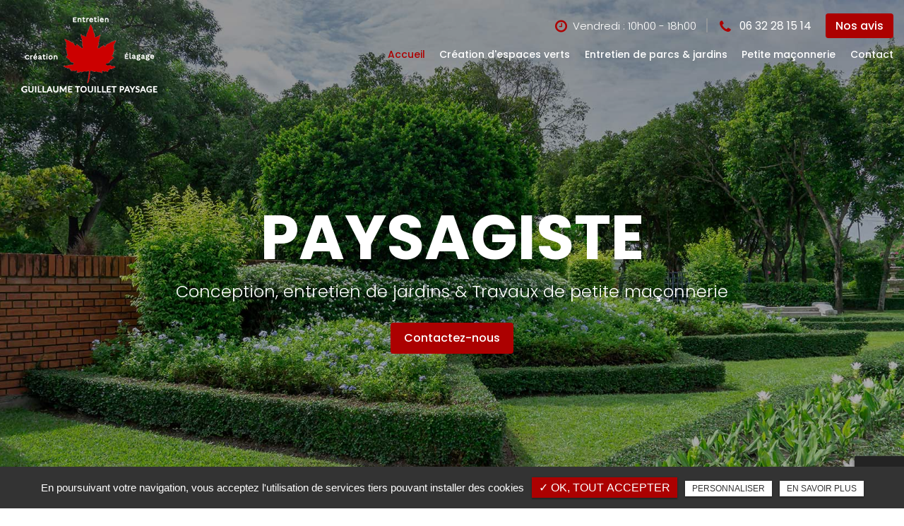

--- FILE ---
content_type: text/html; charset=UTF-8
request_url: https://www.touillet-paysage.com/
body_size: 8377
content:
<!DOCTYPE html>
<html lang="fr" class="no-js">
<head>
<meta charset="utf-8">
<meta name="language" content="fr-FR" />
<link rel="canonical" href="https://www.touillet-paysage.com" />
<title>Guillaume TOUILLET, jardinier paysagiste  à Ecoyeux en Charente-Maritime</title>		
<meta name="keywords" content="" />
<meta name="description" content="Création de jardin & espaces verts, entretien de jardin (taille de haie, tonte de pelouse, débroussaille...) et maçonnerie paysagère avec TOUILLET PAYSAGE à Ecoyeux">
<meta name="author" content="Touillet Paysage">
<meta name="robots" content="INDEX , FOLLOW"> 
<base href="https://www.touillet-paysage.com" />
<meta name="viewport" content="width=device-width, minimal-ui">
<meta name="twitter:site" content="Touillet Paysage">
<meta name="twitter:title" content="Guillaume TOUILLET, jardinier paysagiste  à Ecoyeux en Charente-Maritime">
<meta name="twitter:description" content="Création de jardin & espaces verts, entretien de jardin (taille de haie, tonte de pelouse, débroussaille...) et maçonnerie paysagère avec TOUILLET PAYSAGE à Ecoyeux">
<meta name="twitter:url" content="https://www.touillet-paysage.com/" />
<meta name="twitter:domain" content="https://www.touillet-paysage.com/" />
<meta name="twitter:image:src" content="https://www.touillet-paysage.com/upload-settings/medium800/img-2.jpg"> 
<meta property="og:title" content="Guillaume TOUILLET, jardinier paysagiste  à Ecoyeux en Charente-Maritime" />
<meta property="og:url" content="https://www.touillet-paysage.com/" />
<meta property="og:description" content="Création de jardin & espaces verts, entretien de jardin (taille de haie, tonte de pelouse, débroussaille...) et maçonnerie paysagère avec TOUILLET PAYSAGE à Ecoyeux" />
<meta property="og:site_name" content="Touillet Paysage" />
<meta property="og:type" content="article" /> 
<meta property="og:image" content="https://www.touillet-paysage.com/upload-settings/medium800/img-2.jpg" /> 
<link rel="shortcut icon" href="favicon.ico">

<link rel="stylesheet" type="text/css" href="https://www.touillet-paysage.com/plugins/flexslider/flexslider.css" media="screen" >
	<link rel="stylesheet" type="text/css" href="https://www.touillet-paysage.com/plugins/jquery-ui/sunny/jquery-ui.min.css" media="screen" >
	<link rel="stylesheet" type="text/css" href="https://www.touillet-paysage.com/plugins/owl.carousel.2.1.0/assets/owl.carousel.css" media="screen" >
	<link rel="stylesheet" type="text/css" href="https://www.touillet-paysage.com/plugins/social-likes/social-likes_flat.css" media="screen" >
	<link rel="stylesheet" type="text/css" href="https://www.touillet-paysage.com/plugins/jquery-file-upload/css/jquery.fileupload-ui.css" media="screen" >
	<link rel="stylesheet" type="text/css" href="https://www.touillet-paysage.com/plugins/fancybox-master/dist/jquery.fancybox.min.css" media="screen" >
	<link rel="stylesheet" type="text/css" href="https://www.touillet-paysage.com/plugins/slick-1.8.1/slick/slick.css" media="screen" >
	<link rel="stylesheet" type="text/css" href="https://www.touillet-paysage.com/plugins/slick-1.8.1/slick/slick-theme.css" media="screen" >
	<link rel="stylesheet" type="text/css" href="https://www.touillet-paysage.com/plugins/swiper-slider/swiper.min.css" media="screen" >
	<link rel="stylesheet" type="text/css" href="https://www.touillet-paysage.com/plugins/leaflet/leaflet.css" media="screen" >
	<link rel="stylesheet" type="text/css" href="https://www.touillet-paysage.com/public/css/default.css" media="screen">
	<link rel="stylesheet" type="text/css" href="https://www.touillet-paysage.com/public/css/style.css" media="screen">
	
<script src="https://www.touillet-paysage.com/js/jquery.min.js"></script>

<script src="https://www.touillet-paysage.com/plugins/tarteaucitron/tarteaucitron.js" ></script>
<script>
var tarteaucitronForceLanguage = 'fr';
tarteaucitron.init({
    "privacyUrl": "cookies", /* Privacy policy url */
    "hashtag": "#tarteaucitron", /* Open the panel with this hashtag */
    "cookieName": "tartaucitron", /* Cookie name */
    
    "orientation": "bottom", /* Banner position (top - bottom) */
	
				"showAlertSmall": false, /* Show the small banner on bottom right */
			"cookieslist": false, /* Show the cookie list */
		    "adblocker": false, /* Show a Warning if an adblocker is detected */
    "AcceptAllCta" : true, /* Show the accept all button when highPrivacy on */
    "highPrivacy": false, /* Disable auto consent */
    "handleBrowserDNTRequest": false, /* If Do Not Track == 1, accept all */

    "removeCredit": false, /* Remove credit link */
    "moreInfoLink": false, /* Show more info link */
	"privacyUrlLabel": "En savoir plus",
	"privacyOKLabel": "OK, tout accepter",
	"privacyPersonalizeLabel": "Personnaliser",
	
	"texte": "En poursuivant votre navigation, vous acceptez l'utilisation de services tiers pouvant installer des cookies",
	"font_color": "#ac0101",
	"fond_color": "#333333",
	"lien_color": "#333333"
	
    //"cookieDomain": ".my-multisite-domaine.fr" /* Shared cookie for subdomain website */
});
</script>

<script>
		tarteaucitron.user.key = '6Ldm2vseAAAAAE9YJ4cHJV5fVXBQmlKIPYpocarg';
		(tarteaucitron.job = tarteaucitron.job || []).push('recaptcha3');
		</script> 

<script>
				(tarteaucitron.job = tarteaucitron.job || []).push('iframe');
			</script> 
<script>
		(tarteaucitron.job = tarteaucitron.job || []).push('youtube');
</script> 
<script>
      tarteaucitron.user.gtagUa =  'G-Y6NVKLH1KB';
      tarteaucitron.user.gtagMore = function () { /* add here your optionnal gtag() */ };
      (tarteaucitron.job = tarteaucitron.job || []).push('gtag');
</script> 
<script>
		(tarteaucitron.job = tarteaucitron.job || []).push('facebook');
</script> 
<script>
		(tarteaucitron.job = tarteaucitron.job || []).push('facebooklikebox');
</script> 
<script>
		(tarteaucitron.job = tarteaucitron.job || []).push('linkedin');
</script> 
<script>
		(tarteaucitron.job = tarteaucitron.job || []).push('twitter');
</script> 
<script>
		(tarteaucitron.job = tarteaucitron.job || []).push('twitterembed');
</script> 
<script>
		 (tarteaucitron.job = tarteaucitron.job || []).push('twittertimeline');
</script> 
<meta name="google-site-verification" content="yM9Nlnj6pXh0vZe4tjQPSlqcawm6jyJiOCBg1GJuy50" />


<script type="application/ld+json">
{
"@context": "http://schema.org",
"@type": "InsuranceAgency",
"name": "TOUILLET PAYSAGE",
"description": "Jardinier paysagiste à Ecoyeux, Guillaume TOUILLET intervient pour la création de jardin et d'espaces vert, l'entretien (tonte de pelouse, taille de haie, élagage) et pour des travaux d'aménagement extérieur (pose de clôture, travaux de terrassement paysager, petite maçonnerie). Demandez un devis gratuit pour votre projet d'aménagement paysager ou pour en savoir plus sur les contrats d'entretien de jardin.",
"url": "https://www.touillet-paysage.fr/",
"telephone": "06 32 28 15 14",
"address": {
"@type": "PostalAddress",
"streetAddress": "6 Rue du Champ de Lièvre, 17770 Écoyeux",
"addressLocality": "6 Rue du Champ de Lièvre, 17770 Écoyeux",
"postalCode": "6 Rue du Champ de Lièvre, 17770 Écoyeux",
"addressCountry": "FRANCE"
}
}
</script>
 
</head>
<body id="index">
<div class="grecaptchaTest"></div><div id="container" class="clearfix">
<input name="menu-handler" id="menu-handler" type="checkbox">
<header>
  
<div class="header-bottom ">
    <div class="container-fluid wrapper2">
      <div class="item-header item-header2 d-flex  justify-content-between align-items-lg-start align-items-center">
        <div class="logo">
          <a href="https://www.touillet-paysage.com" class="logo_h" title="Touillet Paysage"><img src="public/img/logo-header.png" alt="Touillet Paysage" /></a>        </div>
       	<div class="cnt_header">
            <div class="header-right">
              <div class="header-left d-flex justify-content-end align-items-center">
                                          <div class="info-header horaire_header info-horaire-header"><div class="horaire-header"><i class="fa fa-clock-o d-none d-md-inline-block"></i>Vendredi : 10h00 - 18h00<br /></div></div>                              <div class="info-header"><button onclick="window.location.href = 'tel:+33632281514';" class="tel tel-header-1">
                                <i class="fa fa-phone d-none d-md-inline-block"></i>
				06 32 28 15 14</button></div>
                                                                              <div class="pc_link"><div class="lien_header"><button class="bouton-bloc btn-back-pulse" onclick="window.open('https://www.google.com/search?q=Touillet+paysage&rlz=1C1CHBF_frFR917FR917&oq=Touillet+paysage&aqs=chrome..69i57j0i22i30j69i60l3.4639j0j7&sourceid=chrome&ie=UTF-8#lrd=0x4800e5667f0fb1f5:0xfc4b661ff099e224,1,,,', '_blank');" title="Nos avis">Nos avis </button></div></div>
              </div>
              <label for="menu-handler"><span></span><span></span><span></span></label>
              <nav class="primary-nav"><ul><li><a title="Accueil " href="">Accueil </a></li><li><a title="Création d'espaces verts" href="/creation-d-espaces-verts-paysagiste-royan">Création d'espaces verts</a></li><li><a title="Entretien de parcs & jardins" href="/entretien-jardin-parc-paysagiste-royan">Entretien de parcs & jardins</a></li><li><a title="Petite maçonnerie" href="/travaux-maconnerie-paysagere-royan">Petite maçonnerie</a></li><li><a title="Contact" href="/devis-amenagement-paysager-ecoyeux">Contact</a></li></ul></nav>
              <div class="mobile_link"><div class="lien_header"><button class="bouton-bloc btn-back-pulse" onclick="window.open('https://www.google.com/search?q=Touillet+paysage&rlz=1C1CHBF_frFR917FR917&oq=Touillet+paysage&aqs=chrome..69i57j0i22i30j69i60l3.4639j0j7&sourceid=chrome&ie=UTF-8#lrd=0x4800e5667f0fb1f5:0xfc4b661ff099e224,1,,,', '_blank');" title="Nos avis">Nos avis </button></div></div>
                            </div>
            		</div>
      </div>
    </div>
  </div>
</header>
<main>
            
		  <section id="carouselH_1" class="carousel slide" data-ride="carousel">				  
			<!-- Wrapper for slides -->
			<div class="carousel-inner"> <div class="carousel-item active"><img src="https://www.touillet-paysage.com/upload-slider_home//img-slider.jpg" title="PAYSAGISTE" /> <div class="carousel-caption"><div class="container-fluid wrapper"><div class="caption_home"><div class="titre_slider">PAYSAGISTE</div><div class="tx-slider">Conception, entretien de jardins & Travaux de petite maçonnerie</div>										<div class="lien_slider">
										<button class="btn-back-pulse" onclick="window.location.href = '/devis-amenagement-paysager-ecoyeux';" title="Contactez-nous">Contactez-nous</button>										</div>
											
								</div></div></div><!-- /.carousel-caption --></div><!-- /Slide1 -->
			</div><!-- /Wrapper for slides .carousel-inner -->
			 </section><!-- /#SxCarousel -->        <script type="text/javascript">sessionStorage.clear();</script>

                <section class="all-services lazyload  service_slider"  data-bgset="https://www.touillet-paysage.com/upload-bloc_service/medium1920/bg-bloc1.jpg" >
                                          <div class="container-fluid wrapper3">
                            <section class="list_blocs pos1">
                    
                    <section class="cnt_blocs">
                                                <h1 class="wow fadeInUp">Jardinier paysagiste à Écoyeux </h1>
                                                                    </section>
                    <section class="blocs ">
                                                    <section class="results affichage3 type_affiche2 owl-carousel"><a class="article" href="/creation-d-espaces-verts-paysagiste-royan" title="Création d'espaces verts"  >									
							<span class="article-image lazyload" data-bgset="https://www.touillet-paysage.com/upload-bloc_service/medium1920/img-2.jpg [(max-width: 609px)] | https://www.touillet-paysage.com/upload-bloc_service/medium1920/img-2.jpg [(max-width: 1200px)] | https://www.touillet-paysage.com/upload-bloc_service/medium1920/img-2.jpg [(min-width: 1201px)]"><img alt="Création d'espaces verts" title="Création d'espaces verts" src="https://www.touillet-paysage.com/upload-bloc_service/medium360/img-2.jpg" /></span>		
					                    <span class="article-cnt">
                        <span class="article-titre">Création d'espaces verts</span>
						            
						                    </span>
				</a><a class="article" href="/entretien-jardin-parc-paysagiste-royan" title="Entretien de parcs & jardins"  >									
							<span class="article-image lazyload" data-bgset="https://www.touillet-paysage.com/upload-bloc_service/medium1920/img-3.jpg [(max-width: 609px)] | https://www.touillet-paysage.com/upload-bloc_service/medium1920/img-3.jpg [(max-width: 1200px)] | https://www.touillet-paysage.com/upload-bloc_service/medium1920/img-3.jpg [(min-width: 1201px)]"><img alt="Entretien de parcs & jardins" title="Entretien de parcs & jardins" src="https://www.touillet-paysage.com/upload-bloc_service/medium360/img-3.jpg" /></span>		
					                    <span class="article-cnt">
                        <span class="article-titre">Entretien de parcs & jardins</span>
						            
						                    </span>
				</a><a class="article" href="/travaux-maconnerie-paysagere-royan" title="Petite maçonnerie"  >									
							<span class="article-image lazyload" data-bgset="https://www.touillet-paysage.com/upload-bloc_service/medium1920/img-1.jpg [(max-width: 609px)] | https://www.touillet-paysage.com/upload-bloc_service/medium1920/img-1.jpg [(max-width: 1200px)] | https://www.touillet-paysage.com/upload-bloc_service/medium1920/img-1.jpg [(min-width: 1201px)]"><img alt="Petite maçonnerie" title="Petite maçonnerie" src="https://www.touillet-paysage.com/upload-bloc_service/medium360/img-1.jpg" /></span>		
					                    <span class="article-cnt">
                        <span class="article-titre">Petite maçonnerie</span>
						            
						                    </span>
				</a></section>                                            </section>
                </section>
            </div>
        </section>
      

                <section class="devis_bloc lazyload"  data-bgset="sx-content/uploads/cms/medium1920/bg-footer.jpg" >
                    <div class="container-fluid"><div class="cnt-form">
                                                    <div class="sub-title wow fadeInUp text-center">Vous désirez un devis rapide?</div>	
                                                                        
<div class="alert">
  <button type="button" class="close" data-dismiss="alert">&times;</button>
  <span><strong>Erreur!</strong> Merci de bien vouloir saisir tous les champs obligatoires</span>
</div>

             <form id="sx-devis" class="form-horizontal text-left" method="post" action="/public/ajax/senddevis_recaptchaV3.php">

  <input type="hidden" name="sx_token" id="sx_token2" value="11758444116972d667b8c835.02288816"/>
  <input type="hidden" name="trad_erreur" id="trad_erreur2" value="Erreur!" />
  <input type="hidden" name="trad_succes" id="trad_succes2" value="Succès!" />
  <input type="hidden" name="trad_required_erreur" id="trad_required_erreur2" value="Merci de bien vouloir saisir tous les champs obligatoires" />
  <input type="hidden" name="trad_data_send" id="trad_data_send2" value="Envoi des données en cours" />
  <input type="hidden" name="trad_cookie_recaptcha" value="Merci d'accepter les cookies pour pouvoir envoyer votre message" />
  <fieldset>  
    <div class="row">

<div class="form-group col-lg-4">
        <div class="icon_nom">
          <input type="text" id="contact_nom_p2" name="contact_nom_p" value="" class="form-control"  placeholder="Nom & prénom*"  required title="Merci de préciser votre nom et prénom" />
        </div>
      </div>
      <div class="form-group col-lg-4">
        <div class="icon_tel">
          <input type="tel" id="contact_tel2" name="contact_tel" value="" class="form-control" placeholder="Téléphone*" required title="Merci de préciser votre numéro de téléphone" pattern="[0-9]{10}" maxlength = "10" minlength = "10" />
        </div>
      </div>


      <div class="form-group col-lg-4 pr-0">
        <div class="icon_mail">
          <input type="email" id="contact_email2" name="contact_email" value="" class="form-control"  placeholder="E-mail*"  required title="Merci de préciser votre adresse email" />
        </div>
      </div>  
 
    <div class="form-group col-lg-12 pr-0">
      <div class="icon_message">
        <textarea id="contact_message2" name="contact_message" class="form-control" placeholder="Votre message"></textarea>
      </div>
    </div>
    </div>
          <div class="form-group">
        <label class="condition"><input required="" type="checkbox" name="condition_generale" id="condition_generale2" value="1" title="
        Merci d'accepter les conditions générales d'utilisation" aria-required="true">&nbsp;&nbsp; En soumettant ce formulaire, j'accepte que les informations saisies soient exploitées dans le cadre de la demande formulée et de la relation commerciale qui peut en découler.</label>  
      </div>
       
                      <input type="hidden" id="g-recaptcha-response" name="g-recaptcha-response"  />
                  
    <div class="row text-center"> <div class="col-md-12 p-0">
    
      <input type="submit" value="Envoyer" class="btn" />
    </div></div>

  </fieldset>
</form>                    </div></div>
            </section>
                
					<section class="sec-parallax espace-p-bottom text-center"><a class="full-link" href="/devis-amenagement-paysager-ecoyeux" title="Devis gratuit " ></a><img data-srcset="https://www.touillet-paysage.com/sx-content/uploads/parallax/medium480/parallax.jpg 480w, https://www.touillet-paysage.com/sx-content/uploads/parallax/medium640/parallax.jpg 640w, https://www.touillet-paysage.com/sx-content/uploads/parallax/medium800/parallax.jpg 800w, https://www.touillet-paysage.com/sx-content/uploads/parallax/medium1200/parallax.jpg 1200w, https://www.touillet-paysage.com/sx-content/uploads/parallax/medium1920/parallax.jpg 1920w" src="https://www.touillet-paysage.com/sx-content/uploads/parallax/medium360/parallax.jpg" data-speed="-1" class="img-parallax lazyload" alt = "Nos prestations de création de jardin">
						<div class="ctn-parallax">
							<div class="container-fluid wrapper"><div class="sub-title wow fadeInUp">Nos prestations de création de jardin</div></div>
								</div><button class="bouton-bloc btn-back-pulse" onclick="window.location.href = '/devis-amenagement-paysager-ecoyeux';" title="Devis gratuit">Devis gratuit</button></section>
    <section class="sec-content-home">
             
            <div class="container-fluid wrapper2"> 
                <div class="row col_cms align-items-start flex-xl-row-reverse lazyload" >
                    <div class=" col-md-12 p-0 ">  
                        <div class="col_home"> 
							                            	<div class="wow fadeInLeft text-center sub-title">Artisan paysagiste, conception de parcs et jardins</div>
							
                                                                                        <div class="texte-content wow fadeInUp text-justify" data-wow-delay="0.4s"><p style="text-align: justify;">Le <strong>jardinier paysagiste</strong> est l&rsquo;artisan qui vous assiste dans la mise en place de vos<strong> am&eacute;nagements ext&eacute;rieurs,</strong>&nbsp;dans la cr&eacute;ation de jardins et l'<a href="entretien-jardin">entretien de jardins et espaces verts</a>.</p>
<h2 style="text-align: justify;">Am&eacute;nagement ext&eacute;rieur sur mesure avec votre paysagiste</h2>
<p style="text-align: justify;">Lorsqu&rsquo;il est r&eacute;ussi, l&rsquo;<a href="amenagement-paysager">am&eacute;nagement ext&eacute;rieur</a> sur mesure peut augmenter la plus-value de votre maison et optimiser l&rsquo;espace. Pour profiter de ces avantages et d&rsquo;une belle <strong>d&eacute;coration de jardin</strong>, il est pr&eacute;f&eacute;rable de s&rsquo;adresser &agrave; un professionnel. Situ&eacute; &agrave; &Eacute;coyeux pr&egrave;s de Rochefort, <strong>Guillaume TOUILLET Paysage</strong>, votre <a href="paysagiste">jardinier paysagiste</a>, se tient &agrave; vos c&ocirc;t&eacute;s depuis 2013 pour la r&eacute;alisation de tous vos<strong> travaux paysagers</strong>. Il intervient notamment dans la cr&eacute;ation d'espace vert et dans la r&eacute;alisation de travaux de petite ma&ccedil;onnerie.</p>
<h3 style="text-align: justify;">&Eacute;lagueur grimpeur pour tailler ou couper les v&eacute;g&eacute;taux les plus inaccessibles</h3>
<p style="text-align: justify;">Vous pouvez contacter Guillaume TOUILLET Paysage si vous recherchez un <a href="elagueur-grimpeur">grimpeur &eacute;lagueur</a> qualifi&eacute; et exp&eacute;riment&eacute; pr&egrave;s de Saintes. Le sp&eacute;cialiste prend en charge les <strong>travaux d&rsquo;&eacute;lagage et d&rsquo;abattage d&rsquo;arbres</strong>. D&rsquo;une part, il dispose des appareils requis pour la r&eacute;alisation de ces travaux, ce qui vous permet de profiter d&rsquo;un gain de temps consid&eacute;rable. D&rsquo;autre part, le <strong>paysagiste</strong> a la ma&icirc;trise de toutes les r&egrave;gles et normes en vigueur pour l&rsquo;ex&eacute;cution de ces travaux.</p>
<h3 style="text-align: justify;">Profitez de votre jardin avec un am&eacute;nagement ext&eacute;rieur sur mesure</h3>
<p style="text-align: justify;">Gr&acirc;ce &agrave; l&rsquo;<strong>entretien espace vert</strong>, vous pouvez profiter pleinement de votre jardin. N&rsquo;h&eacute;sitez pas &agrave; vous adresser &agrave; votre paysagiste pr&egrave;s de Royan pour cet entretien de parcs et jardins. Ainsi, celui-ci pourra s&rsquo;occuper des t&acirc;ches comme l&rsquo;<strong>arrosage jardin</strong>, le <strong>d&eacute;broussaillage</strong> ou encore la<strong> tonte de gazon</strong>.</p>
<h3 style="text-align: justify;">B&eacute;n&eacute;ficiez de<span>&nbsp;de 50 % de r&eacute;duction cr&eacute;dit d&rsquo;imp&ocirc;t</span></h3>
<p style="text-align: justify;">En outre, en vous adressant &agrave;&nbsp;votre expert pour la cr&eacute;ation ou l&rsquo;entretien de jardin, vous profitez de <strong>50 % de r&eacute;duction cr&eacute;dit d&rsquo;imp&ocirc;t</strong>. <a href="devis-amenagement-paysager-ecoyeux">Contactez votre paysagiste</a> pour vos travaux d&rsquo;am&eacute;nagement ext&eacute;rieurs, vous profiterez de la <strong>garantie d&eacute;cennale</strong> qui vous couvre en cas de malfa&ccedil;ons.</p></div>
                            
                            

                                                            <div class="lien_home text-center">
                            <button class="btn-back-pulse" onclick="window.location.href = 'tel:+33632281514';" title="Contactez-nous">Contactez-nous</button>                            </div>
                        

                                                    </div>
                    </div>  
                      
                </div>        
            </div>
            
        </section>
    
               
     

        
         
</main>
<footer> 
    <section class="top-footer" itemscope >
        <div class="container-fluid wrapper3">
            <div class="items-top d-flex justify-content-between flex-column flex-xl-row text-xl-left text-center align-items-center">
                <div class="item-top">
                    <div class="logo-footer logo"><a href="https://www.touillet-paysage.com" class="logo_h" title="Touillet Paysage"><img src="public/img/logo.png" alt="Touillet Paysage" /></a></div>
                </div>
                <div class="item-top d-none d-xl-block">
                    <div class="info-footer"><div><i class="fa fa-map-marker"></i><a href="https://www.google.com/maps/place/Guillaume+Touillet+jardinier+paysagiste+pr%C3%A8s+d%E2%80%99%C3%89coyeux/@45.7844988,-0.5169323,15z/data=!4m12!1m6!3m5!1s0x0:0xfc4b661ff099e224!2sGuillaume+Touillet+jardinier+paysagiste+pr%C3%A8s+d%E2%80%99%C3%89coyeux!8m2!3d45.7844988!4d-0.5169323!3m4!1s0x0:0xfc4b661ff099e224!8m2!3d45.7844988!4d-0.5169323" title="Plan d'accès" target="_blank" ><span itemprop="streetAddress">6 Rue du Champ de Lièvre,</span> <span itemprop="postalCode">17770</span> <span itemprop="addressLocality">Écoyeux</span></a></div></div>
                </div>
                <div class="item-top d-none d-xl-block">
                    <div class="info-footer"><i class="fa fa-phone"></i><a href="tel:+33632281514" class="tel-footer-1"><span itemprop="telephone">06 32 28 15 14</span></a><br/></div>
                </div>
                
                                
               
               <div class="logo-footer d-flex align-items-center justify-content-between">
<div class="item-logo"><img src="../sx-content/uploads/filemanager/source/garantie.png" alt="" /></div>
<div class="item-logo"><img src="../sx-content/uploads/filemanager/source/reduction.png" alt="" /></div>
</div>                
                <div class="item-top d-block d-xl-none">
                    <div class="col_coordonnees"><div class="info-footer"><div><i class="fa fa-map-marker"></i><a href="https://www.google.com/maps/place/Guillaume+Touillet+jardinier+paysagiste+pr%C3%A8s+d%E2%80%99%C3%89coyeux/@45.7844988,-0.5169323,15z/data=!4m12!1m6!3m5!1s0x0:0xfc4b661ff099e224!2sGuillaume+Touillet+jardinier+paysagiste+pr%C3%A8s+d%E2%80%99%C3%89coyeux!8m2!3d45.7844988!4d-0.5169323!3m4!1s0x0:0xfc4b661ff099e224!8m2!3d45.7844988!4d-0.5169323" title="Plan d'accès" target="_blank" ><span itemprop="streetAddress">6 Rue du Champ de Lièvre,</span> <span itemprop="postalCode">17770</span><br /> <span itemprop="addressLocality">Écoyeux</span> <span itemprop="addressCountry">France</span> </a></div><i class="fa fa-phone"></i><a href="tel:+33632281514" class="tel-footer-1"><span itemprop="telephone">06 32 28 15 14</span></a><br /> <div class="horaire_footer"><div class="info-footer"> <i class="fa fa-clock-o"></i>Vendredi : 10h00 - 18h00</div></div></div></div>                </div>
                                
                <div class="item-top">
                    <div class="footer_right">
                       
                                            </div>
                </div>
            </div>
        </div>
    </section>

            <section class="contact-footer">
            <div class="image_form"><img data-srcset="https://www.touillet-paysage.com/sx-content/uploads/param_contact/medium1920/bg-footer.jpg 1200w, https://www.touillet-paysage.com/sx-content/uploads/param_contact/medium1920/bg-footer.jpg 1920w" src="https://www.touillet-paysage.com/sx-content/uploads/param_contact/medium360/bg-footer.jpg" data-speed="-1" class="lazyload" alt = "Touillet Paysage"></div>
            
            <div class="container-fluid wrapper">
                <div class="cnt-contact-footer">
                                            <div class="sub-title wow fadeInUp text-center">Contactez-nous</div>	
                                                            <div class="cnt-form">
                        
<div class="alertfooter alert">
  <button type="button" class="close" data-dismiss="alert">&times;</button>
  <span><strong>Erreur!</strong> Merci de bien vouloir saisir tous les champs obligatoires</span>
</div>

            <form id="sx-form-footer" class="form-horizontal" method="post" action="/public/ajax/sendmailfooter_recaptchaV3.php">
        
  <input type="hidden" name="sx_token" id="sx_token" value="926605076972d667caac72.63670814"/>
  <input type="hidden" name="trad_erreur" id="trad_erreur" value="Erreur!" />
  <input type="hidden" name="trad_succes" id="trad_succes" value="Succès!" />
  <input type="hidden" name="trad_required_erreur" id="trad_required_erreur" value="Merci de bien vouloir saisir tous les champs obligatoires" />
  <input type="hidden" name="trad_data_send" id="trad_data_send" value="Envoi des données en cours" />
  <input type="hidden" name="trad_cookie_recaptcha" value="Merci d'accepter les cookies pour pouvoir envoyer votre message" />
  <fieldset>  
    <div class="row">
    <div class="form-group col-lg-4">
        <div class="icon_nom">
          <input type="text" id="contact_nom_p" name="contact_nom_p" value="" class="form-control"  placeholder="Nom & prénom*"  required title="Merci de préciser votre nom et prénom" />
        </div>
      </div>
      <div class="form-group col-lg-4">
        <div class="icon_tel">
          <input type="tel" id="contact_tel" name="contact_tel" value="" class="form-control" placeholder="Téléphone*" required title="Merci de préciser votre numéro de téléphone" pattern="[0-9]{10}" maxlength = "10" minlength = "10" />
        </div>
      </div>
      <div class="form-group col-lg-4 pr-0">
        <div class="icon_mail">
          <input type="email" id="contact_email" name="contact_email" value="" class="form-control"  placeholder="E-mail*"  required title="Merci de préciser votre adresse email" />
        </div>
      </div>  
    </div>
    <div class="form-group col-md-12">
      <div class="icon_message">
        <textarea id="contact_message" name="contact_message" class="form-control"  placeholder="Votre message"></textarea>
      </div>
    </div>
          <div class="form-group">
        <label class="condition"><input required="" type="checkbox" name="condition_generale" id="condition_generale" value="1" title="
        Merci d'accepter les conditions générales d'utilisation" aria-required="true">&nbsp;&nbsp; En soumettant ce formulaire, j'accepte que les informations saisies soient exploitées dans le cadre de la demande formulée et de la relation commerciale qui peut en découler.</label>  
      </div>
        <div class="form-group">
      <div class="row justify-content-end">
        <div class="col-md-12">
                      <input type="hidden" id="g-recaptcha-response2" name="g-recaptcha-response2"  />
                  </div>
        <div class="col-md-12 text-center">
          <input type="submit" value="Envoyer" class="btn" />
        </div>
      </div>
    </div>
  </fieldset>
</form>                    </div>
                </div>
            </div>
        </section>
    
    <div class="liste-activite-secondaire wow fadeInUp" data-wow-delay="0.5s">
		<div class="container-fluid wrapper">
        <div class="show-activite"><span class="titre-trig">Notre savoir faire<span class="fleche-show"></span></span></div>
        <div class="items-activite-secondaire">
        	<!-- liste des secteur de l'activite principal courante -->
        
        			                    <div class="item-activite_secondaire">
                    <div class="titre_activite_secondaire">création de jardin<a href="creation-jardin"></a></div>
                    <div class="liste_activite_secondaire">
												<div class="titre_activite"><a href="/paysagiste/creation-jardin-saintes" title="création de jardin Saintes">création de jardin Saintes</a></div>	
								
														<div class="titre_activite"><a href="/paysagiste/creation-jardin-royan" title="création de jardin Royan">création de jardin Royan</a></div>	
								
														<div class="titre_activite"><a href="/paysagiste/creation-jardin-rochefort" title="création de jardin Rochefort">création de jardin Rochefort</a></div>	
								
							                    </div>
                    </div>
					                    <div class="item-activite_secondaire">
                    <div class="titre_activite_secondaire">engazonnement<a href="engazonnement"></a></div>
                    <div class="liste_activite_secondaire">
												<div class="titre_activite"><a href="/paysagiste/engazonnement-saintes" title="engazonnement Saintes">engazonnement Saintes</a></div>	
								
														<div class="titre_activite"><a href="/paysagiste/engazonnement-royan" title="engazonnement Royan">engazonnement Royan</a></div>	
								
														<div class="titre_activite"><a href="/paysagiste/engazonnement-rochefort" title="engazonnement Rochefort">engazonnement Rochefort</a></div>	
								
							                    </div>
                    </div>
										
					
					
					<!-- liste des secteur de l'activite principal courante -->
        
        			                    <div class="item-activite_secondaire">
                    <div class="titre_activite_secondaire">elagage d'arbre<a href="elagage-arbre"></a></div>
                    <div class="liste_activite_secondaire">
												<div class="titre_activite"><a href="/elagueur-grimpeur/elagage-arbre-saintes" title="elagage d'arbre Saintes">elagage d'arbre Saintes</a></div>	
								
														<div class="titre_activite"><a href="/elagueur-grimpeur/elagage-arbre-royan" title="elagage d'arbre Royan">elagage d'arbre Royan</a></div>	
								
														<div class="titre_activite"><a href="/elagueur-grimpeur/elagage-arbre-rochefort" title="elagage d'arbre Rochefort">elagage d'arbre Rochefort</a></div>	
								
							                    </div>
                    </div>
					                    <div class="item-activite_secondaire">
                    <div class="titre_activite_secondaire">abattage d'arbre<a href="abattage-arbre"></a></div>
                    <div class="liste_activite_secondaire">
												<div class="titre_activite"><a href="/elagueur-grimpeur/abattage-arbre-saintes" title="abattage d'arbre Saintes">abattage d'arbre Saintes</a></div>	
								
														<div class="titre_activite"><a href="/elagueur-grimpeur/abattage-arbre-royan" title="abattage d'arbre Royan">abattage d'arbre Royan</a></div>	
								
														<div class="titre_activite"><a href="/elagueur-grimpeur/abattage-arbre-rochefort" title="abattage d'arbre Rochefort">abattage d'arbre Rochefort</a></div>	
								
							                    </div>
                    </div>
					                    <div class="item-activite_secondaire">
                    <div class="titre_activite_secondaire">entretien d’arbre<a href="entretien-arbre"></a></div>
                    <div class="liste_activite_secondaire">
												<div class="titre_activite"><a href="/elagueur-grimpeur/entretien-arbre-saintes" title="entretien d’arbre Saintes">entretien d’arbre Saintes</a></div>	
								
														<div class="titre_activite"><a href="/elagueur-grimpeur/entretien-arbre-royan" title="entretien d’arbre Royan">entretien d’arbre Royan</a></div>	
								
														<div class="titre_activite"><a href="/elagueur-grimpeur/entretien-arbre-rochefort" title="entretien d’arbre Rochefort">entretien d’arbre Rochefort</a></div>	
								
							                    </div>
                    </div>
										
					
					
					<!-- liste des secteur de l'activite principal courante -->
        
        			                    <div class="item-activite_secondaire">
                    <div class="titre_activite_secondaire">création d’allée de jardin<a href="creation-allee-jardin"></a></div>
                    <div class="liste_activite_secondaire">
												<div class="titre_activite"><a href="/amenagement-paysager/creation-allee-jardin-saintes" title="création d’allée de jardin Saintes">création d’allée de jardin Saintes</a></div>	
								
														<div class="titre_activite"><a href="/amenagement-paysager/creation-allee-jardin-royan" title="création d’allée de jardin Royan">création d’allée de jardin Royan</a></div>	
								
														<div class="titre_activite"><a href="/amenagement-paysager/creation-allee-jardin-rochefort" title="création d’allée de jardin Rochefort">création d’allée de jardin Rochefort</a></div>	
								
							                    </div>
                    </div>
					                    <div class="item-activite_secondaire">
                    <div class="titre_activite_secondaire">terrasse en bois <a href="terrasse-bois"></a></div>
                    <div class="liste_activite_secondaire">
												<div class="titre_activite"><a href="/amenagement-paysager/terrasse-bois-saintes" title="terrasse en bois  Saintes">terrasse en bois  Saintes</a></div>	
								
														<div class="titre_activite"><a href="/amenagement-paysager/terrasse-bois-royan" title="terrasse en bois  Royan">terrasse en bois  Royan</a></div>	
								
														<div class="titre_activite"><a href="/amenagement-paysager/terrasse-bois-rochefort" title="terrasse en bois  Rochefort">terrasse en bois  Rochefort</a></div>	
								
							                    </div>
                    </div>
					                    <div class="item-activite_secondaire">
                    <div class="titre_activite_secondaire">maçonnerie paysagère<a href="maconnerie-paysagere"></a></div>
                    <div class="liste_activite_secondaire">
												<div class="titre_activite"><a href="/amenagement-paysager/maconnerie-paysagere-saintes" title="maçonnerie paysagère Saintes">maçonnerie paysagère Saintes</a></div>	
								
														<div class="titre_activite"><a href="/amenagement-paysager/maconnerie-paysagere-royan" title="maçonnerie paysagère Royan">maçonnerie paysagère Royan</a></div>	
								
														<div class="titre_activite"><a href="/amenagement-paysager/maconnerie-paysagere-rochefort" title="maçonnerie paysagère Rochefort">maçonnerie paysagère Rochefort</a></div>	
								
							                    </div>
                    </div>
										
					
					
					<!-- liste des secteur de l'activite principal courante -->
        
        			                    <div class="item-activite_secondaire">
                    <div class="titre_activite_secondaire">taille de haie<a href="taille-haie"></a></div>
                    <div class="liste_activite_secondaire">
												<div class="titre_activite"><a href="/entretien-jardin/taille-haie-saintes" title="taille de haie Saintes">taille de haie Saintes</a></div>	
								
														<div class="titre_activite"><a href="/entretien-jardin/taille-haie-royan" title="taille de haie Royan">taille de haie Royan</a></div>	
								
														<div class="titre_activite"><a href="/entretien-jardin/taille-haie-rochefort" title="taille de haie Rochefort">taille de haie Rochefort</a></div>	
								
							                    </div>
                    </div>
					                    <div class="item-activite_secondaire">
                    <div class="titre_activite_secondaire">tonte de pelouse<a href="tonte-pelouse"></a></div>
                    <div class="liste_activite_secondaire">
												<div class="titre_activite"><a href="/entretien-jardin/tonte-pelouse-saintes" title="tonte de pelouse Saintes">tonte de pelouse Saintes</a></div>	
								
														<div class="titre_activite"><a href="/entretien-jardin/tonte-pelouse-royan" title="tonte de pelouse Royan">tonte de pelouse Royan</a></div>	
								
														<div class="titre_activite"><a href="/entretien-jardin/tonte-pelouse-rochefort" title="tonte de pelouse Rochefort">tonte de pelouse Rochefort</a></div>	
								
							                    </div>
                    </div>
					                    <div class="item-activite_secondaire">
                    <div class="titre_activite_secondaire">intervention chenilles processionnaires<a href="intervention-chenilles-processionnaires"></a></div>
                    <div class="liste_activite_secondaire">
												<div class="titre_activite"><a href="/entretien-jardin/intervention-chenilles-processionnaires-saintes" title="intervention chenilles processionnaires Saintes">intervention chenilles processionnaires Saintes</a></div>	
								
														<div class="titre_activite"><a href="/entretien-jardin/intervention-chenilles-processionnaires-royan" title="intervention chenilles processionnaires Royan">intervention chenilles processionnaires Royan</a></div>	
								
														<div class="titre_activite"><a href="/entretien-jardin/intervention-chenilles-processionnaires-rochefort" title="intervention chenilles processionnaires Rochefort">intervention chenilles processionnaires Rochefort</a></div>	
								
							                    </div>
                    </div>
										
					
					
				    </div></div></div>
	    <!-- fi liste secteur de l'activite couorante -->
    <section class="sub-footer"> <div class="container-fluid wrapper">
            
            <div class="items-sub d-flex justify-content-center align-items-center flex-wrap">
                    <a class="titre_mention" href="mentions-legales" title="Mentions légales" rel="nofollow">Mentions légales</a>                    <a class="titre_mention" href="charte-d-utilisation-des-donnees" title="Charte d’utilisation des données" rel="nofollow">Charte d’utilisation des données</a>                    		<ul id="footer_bottom" class="sx-menu-footer-bottom">			<li><a title="Plan du site" href="/plan-du-site"><span>Plan du site</span></a></li>		</ul>                      <a class="titre_cookies" href="javascript:void(0)" title="Gestion des cookies" rel="nofollow" onclick = "tarteaucitron.userInterface.openPanel();">Gestion des cookies</a>                
            </div>    </div>
    
    
    </section>
    </footer>
</div>
<script src="https://www.touillet-paysage.com/js/jquery.migrate.js" defer></script>
<script src="https://www.touillet-paysage.com/plugins/bootstrap/js/bootstrap.min.js" defer></script>
<script src="https://www.touillet-paysage.com/js/jquery.validate.js" defer></script>      
<script src="https://www.touillet-paysage.com/js/jquery.scrollto.js" defer></script>  
<script src="https://www.touillet-paysage.com/plugins/imagesloaded/jquery.imagesloaded.min.js" defer></script> 
<script src="https://www.touillet-paysage.com/plugins/jquery.lazy-master/jquery.lazy.min.js" defer></script> 
<script src="https://www.touillet-paysage.com/plugins/lazysizes-gh-pages/plugins/bgset/ls.bgset.min.js" defer></script> 
<script src="https://www.touillet-paysage.com/plugins/lazysizes-gh-pages/lazysizes.min.js" defer></script>
<script src="https://www.touillet-paysage.com/plugins/lazysizes-gh-pages/plugins/unveilhooks/ls.unveilhooks.min.js" defer></script> 

<script src="https://www.touillet-paysage.com/plugins/jquery-ui/jquery-ui.min.js" defer></script>
	<script src="https://www.touillet-paysage.com/plugins/galleria/galleria-1.3.5.min.js" defer></script>
	<script src="https://www.touillet-paysage.com/plugins/flexslider/jquery.flexslider.js" defer></script>
	<script src="https://www.touillet-paysage.com/plugins/scripts/jquery.pajinate.js" defer></script>
	<script src="https://www.touillet-paysage.com/plugins/owl.carousel.2.1.0/owl.carousel.min.js" defer></script>
	<script src="https://www.touillet-paysage.com/plugins/social-likes/social-likes.min.js" defer></script>
	<script src="https://www.touillet-paysage.com/plugins/fancybox-master/dist/jquery.fancybox.min.js" defer></script>
	<script src="https://www.touillet-paysage.com/plugins/galerie-isotope-wow/js/isotope.pkgd.min.js" defer></script>
	<script src="https://www.touillet-paysage.com/plugins/galerie-isotope-wow/js/plugins.js" defer></script>
	<script src="https://www.touillet-paysage.com/plugins/wow-animate/js/jquery.animation.min.js" defer></script>
	<script src="https://www.touillet-paysage.com/plugins/wow-animate/js/wow.min.js" defer></script>
	<script src="https://www.touillet-paysage.com/plugins/slick-1.8.1/slick/slick.min.js" defer></script>
	<script src="https://www.touillet-paysage.com/plugins/swiper-slider/swiper.min.js" defer></script>
	<script src="https://www.touillet-paysage.com/plugins/leaflet/leaflet.js" defer></script>
	<script src="https://www.touillet-paysage.com/public/js/script.js" defer></script>
	
  
    


</body>
</html>

--- FILE ---
content_type: text/html; charset=UTF-8
request_url: https://www.touillet-paysage.com/sx-content/themes/public/session.php
body_size: 84
content:
<br />
<b>Notice</b>:  Undefined index: id_cat_session in <b>/var/www/vhosts/touillet-paysage.com/httpdocs/sx-content/themes/public/session.php</b> on line <b>12</b><br />
0<br />
<b>Notice</b>:  Undefined index: id_cat_session2 in <b>/var/www/vhosts/touillet-paysage.com/httpdocs/sx-content/themes/public/session.php</b> on line <b>26</b><br />
0<br />
<b>Notice</b>:  Undefined index: id_cat_session3 in <b>/var/www/vhosts/touillet-paysage.com/httpdocs/sx-content/themes/public/session.php</b> on line <b>40</b><br />
0<br />
<b>Notice</b>:  Undefined index: categorie_article in <b>/var/www/vhosts/touillet-paysage.com/httpdocs/sx-content/themes/public/session.php</b> on line <b>54</b><br />
0

--- FILE ---
content_type: text/css
request_url: https://www.touillet-paysage.com/public/css/default.css
body_size: 63929
content:
@charset "UTF-8";@import url(https://fonts.googleapis.com/css2?family=Poppins:wght@300;400;500;600;700&family=Sofia&display=swap);:root{--blue:#007bff;--indigo:#6610f2;--purple:#6f42c1;--pink:#e83e8c;--red:#dc3545;--orange:#fd7e14;--yellow:#ffc107;--green:#28a745;--teal:#20c997;--cyan:#17a2b8;--white:#fff;--gray:#6c757d;--gray-dark:#343a40;--primary:#007bff;--secondary:#6c757d;--success:#28a745;--info:#17a2b8;--warning:#ffc107;--danger:#dc3545;--light:#f8f9fa;--dark:#343a40;--breakpoint-xs:0;--breakpoint-sm:576px;--breakpoint-md:768px;--breakpoint-lg:992px;--breakpoint-xl:1200px;--font-family-sans-serif:-apple-system,BlinkMacSystemFont,"Segoe UI",Roboto,"Helvetica Neue",Arial,"Noto Sans",sans-serif,"Apple Color Emoji","Segoe UI Emoji","Segoe UI Symbol","Noto Color Emoji";--font-family-monospace:SFMono-Regular,Menlo,Monaco,Consolas,"Liberation Mono","Courier New",monospace}.h1,.h2,.h3,.h4,.h5,.h6,h1,h2,h3,h4,h5,h6{margin-bottom:.5rem;font-weight:500;line-height:1.2}.h1,h1{font-size:2.5rem}.h2,h2{font-size:2rem}.h3,h3{font-size:1.75rem}.h4,h4{font-size:1.5rem}.h5,h5{font-size:1.25rem}.h6,h6{font-size:1rem}.lead{font-size:1.25rem;font-weight:300}.display-1{font-size:6rem;font-weight:300;line-height:1.2}.display-2{font-size:5.5rem;font-weight:300;line-height:1.2}.display-3{font-size:4.5rem;font-weight:300;line-height:1.2}.display-4{font-size:3.5rem;font-weight:300;line-height:1.2}hr{margin-top:1rem;margin-bottom:1rem;border:0;border-top:1px solid rgba(0,0,0,.1)}.small,small{font-size:80%;font-weight:400}.mark,mark{padding:.2em;background-color:#fcf8e3}.list-unstyled{padding-left:0;list-style:none}.list-inline{padding-left:0;list-style:none}.list-inline-item{display:inline-block}.list-inline-item:not(:last-child){margin-right:.5rem}.initialism{font-size:90%;text-transform:uppercase}.blockquote{margin-bottom:1rem;font-size:1.25rem}.blockquote-footer{display:block;font-size:80%;color:#6c757d}.blockquote-footer::before{content:"\2014\00A0"}.img-fluid{max-width:100%;height:auto}.img-thumbnail{padding:.25rem;background-color:#fff;border:1px solid #dee2e6;border-radius:.25rem;max-width:100%;height:auto}.figure{display:inline-block}.figure-img{margin-bottom:.5rem;line-height:1}.figure-caption{font-size:90%;color:#6c757d}code{font-size:87.5%;color:#e83e8c;word-break:break-word}a>code{color:inherit}kbd{padding:.2rem .4rem;font-size:87.5%;color:#fff;background-color:#212529;border-radius:.2rem}kbd kbd{padding:0;font-size:100%;font-weight:700}pre{display:block;font-size:87.5%;color:#212529}pre code{font-size:inherit;color:inherit;word-break:normal}.pre-scrollable{max-height:340px;overflow-y:scroll}.container{width:100%;padding-right:15px;padding-left:15px;margin-right:auto;margin-left:auto}@media (min-width:576px){.container{max-width:540px}}@media (min-width:768px){.container{max-width:720px}}@media (min-width:992px){.container{max-width:960px}}@media (min-width:1200px){.container{max-width:1140px}}.container-fluid{width:100%;padding-right:15px;padding-left:15px;margin-right:auto;margin-left:auto}.row{display:-webkit-box;display:-ms-flexbox;display:flex;-ms-flex-wrap:wrap;flex-wrap:wrap;margin-right:-15px;margin-left:-15px}.no-gutters{margin-right:0;margin-left:0}.no-gutters>.col,.no-gutters>[class*=col-]{padding-right:0;padding-left:0}.col,.col-1,.col-10,.col-11,.col-12,.col-2,.col-3,.col-4,.col-5,.col-6,.col-7,.col-8,.col-9,.col-auto,.col-lg,.col-lg-1,.col-lg-10,.col-lg-11,.col-lg-12,.col-lg-2,.col-lg-3,.col-lg-4,.col-lg-5,.col-lg-6,.col-lg-7,.col-lg-8,.col-lg-9,.col-lg-auto,.col-md,.col-md-1,.col-md-10,.col-md-11,.col-md-12,.col-md-2,.col-md-3,.col-md-4,.col-md-5,.col-md-6,.col-md-7,.col-md-8,.col-md-9,.col-md-auto,.col-sm,.col-sm-1,.col-sm-10,.col-sm-11,.col-sm-12,.col-sm-2,.col-sm-3,.col-sm-4,.col-sm-5,.col-sm-6,.col-sm-7,.col-sm-8,.col-sm-9,.col-sm-auto,.col-xl,.col-xl-1,.col-xl-10,.col-xl-11,.col-xl-12,.col-xl-2,.col-xl-3,.col-xl-4,.col-xl-5,.col-xl-6,.col-xl-7,.col-xl-8,.col-xl-9,.col-xl-auto{position:relative;width:100%;padding-right:15px;padding-left:15px}.col{-ms-flex-preferred-size:0;flex-basis:0;-webkit-box-flex:1;-ms-flex-positive:1;flex-grow:1;max-width:100%}.col-auto{-webkit-box-flex:0;-ms-flex:0 0 auto;flex:0 0 auto;width:auto;max-width:100%}.col-1{-webkit-box-flex:0;-ms-flex:0 0 8.33333%;flex:0 0 8.33333%;max-width:8.33333%}.col-2{-webkit-box-flex:0;-ms-flex:0 0 16.66667%;flex:0 0 16.66667%;max-width:16.66667%}.col-3{-webkit-box-flex:0;-ms-flex:0 0 25%;flex:0 0 25%;max-width:25%}.col-4{-webkit-box-flex:0;-ms-flex:0 0 33.33333%;flex:0 0 33.33333%;max-width:33.33333%}.col-5{-webkit-box-flex:0;-ms-flex:0 0 41.66667%;flex:0 0 41.66667%;max-width:41.66667%}.col-6{-webkit-box-flex:0;-ms-flex:0 0 50%;flex:0 0 50%;max-width:50%}.col-7{-webkit-box-flex:0;-ms-flex:0 0 58.33333%;flex:0 0 58.33333%;max-width:58.33333%}.col-8{-webkit-box-flex:0;-ms-flex:0 0 66.66667%;flex:0 0 66.66667%;max-width:66.66667%}.col-9{-webkit-box-flex:0;-ms-flex:0 0 75%;flex:0 0 75%;max-width:75%}.col-10{-webkit-box-flex:0;-ms-flex:0 0 83.33333%;flex:0 0 83.33333%;max-width:83.33333%}.col-11{-webkit-box-flex:0;-ms-flex:0 0 91.66667%;flex:0 0 91.66667%;max-width:91.66667%}.col-12{-webkit-box-flex:0;-ms-flex:0 0 100%;flex:0 0 100%;max-width:100%}.order-first{-webkit-box-ordinal-group:0;-ms-flex-order:-1;order:-1}.order-last{-webkit-box-ordinal-group:14;-ms-flex-order:13;order:13}.order-0{-webkit-box-ordinal-group:1;-ms-flex-order:0;order:0}.order-1{-webkit-box-ordinal-group:2;-ms-flex-order:1;order:1}.order-2{-webkit-box-ordinal-group:3;-ms-flex-order:2;order:2}.order-3{-webkit-box-ordinal-group:4;-ms-flex-order:3;order:3}.order-4{-webkit-box-ordinal-group:5;-ms-flex-order:4;order:4}.order-5{-webkit-box-ordinal-group:6;-ms-flex-order:5;order:5}.order-6{-webkit-box-ordinal-group:7;-ms-flex-order:6;order:6}.order-7{-webkit-box-ordinal-group:8;-ms-flex-order:7;order:7}.order-8{-webkit-box-ordinal-group:9;-ms-flex-order:8;order:8}.order-9{-webkit-box-ordinal-group:10;-ms-flex-order:9;order:9}.order-10{-webkit-box-ordinal-group:11;-ms-flex-order:10;order:10}.order-11{-webkit-box-ordinal-group:12;-ms-flex-order:11;order:11}.order-12{-webkit-box-ordinal-group:13;-ms-flex-order:12;order:12}.offset-1{margin-left:8.33333%}.offset-2{margin-left:16.66667%}.offset-3{margin-left:25%}.offset-4{margin-left:33.33333%}.offset-5{margin-left:41.66667%}.offset-6{margin-left:50%}.offset-7{margin-left:58.33333%}.offset-8{margin-left:66.66667%}.offset-9{margin-left:75%}.offset-10{margin-left:83.33333%}.offset-11{margin-left:91.66667%}@media (min-width:576px){.col-sm{-ms-flex-preferred-size:0;flex-basis:0;-webkit-box-flex:1;-ms-flex-positive:1;flex-grow:1;max-width:100%}.col-sm-auto{-webkit-box-flex:0;-ms-flex:0 0 auto;flex:0 0 auto;width:auto;max-width:100%}.col-sm-1{-webkit-box-flex:0;-ms-flex:0 0 8.33333%;flex:0 0 8.33333%;max-width:8.33333%}.col-sm-2{-webkit-box-flex:0;-ms-flex:0 0 16.66667%;flex:0 0 16.66667%;max-width:16.66667%}.col-sm-3{-webkit-box-flex:0;-ms-flex:0 0 25%;flex:0 0 25%;max-width:25%}.col-sm-4{-webkit-box-flex:0;-ms-flex:0 0 33.33333%;flex:0 0 33.33333%;max-width:33.33333%}.col-sm-5{-webkit-box-flex:0;-ms-flex:0 0 41.66667%;flex:0 0 41.66667%;max-width:41.66667%}.col-sm-6{-webkit-box-flex:0;-ms-flex:0 0 50%;flex:0 0 50%;max-width:50%}.col-sm-7{-webkit-box-flex:0;-ms-flex:0 0 58.33333%;flex:0 0 58.33333%;max-width:58.33333%}.col-sm-8{-webkit-box-flex:0;-ms-flex:0 0 66.66667%;flex:0 0 66.66667%;max-width:66.66667%}.col-sm-9{-webkit-box-flex:0;-ms-flex:0 0 75%;flex:0 0 75%;max-width:75%}.col-sm-10{-webkit-box-flex:0;-ms-flex:0 0 83.33333%;flex:0 0 83.33333%;max-width:83.33333%}.col-sm-11{-webkit-box-flex:0;-ms-flex:0 0 91.66667%;flex:0 0 91.66667%;max-width:91.66667%}.col-sm-12{-webkit-box-flex:0;-ms-flex:0 0 100%;flex:0 0 100%;max-width:100%}.order-sm-first{-webkit-box-ordinal-group:0;-ms-flex-order:-1;order:-1}.order-sm-last{-webkit-box-ordinal-group:14;-ms-flex-order:13;order:13}.order-sm-0{-webkit-box-ordinal-group:1;-ms-flex-order:0;order:0}.order-sm-1{-webkit-box-ordinal-group:2;-ms-flex-order:1;order:1}.order-sm-2{-webkit-box-ordinal-group:3;-ms-flex-order:2;order:2}.order-sm-3{-webkit-box-ordinal-group:4;-ms-flex-order:3;order:3}.order-sm-4{-webkit-box-ordinal-group:5;-ms-flex-order:4;order:4}.order-sm-5{-webkit-box-ordinal-group:6;-ms-flex-order:5;order:5}.order-sm-6{-webkit-box-ordinal-group:7;-ms-flex-order:6;order:6}.order-sm-7{-webkit-box-ordinal-group:8;-ms-flex-order:7;order:7}.order-sm-8{-webkit-box-ordinal-group:9;-ms-flex-order:8;order:8}.order-sm-9{-webkit-box-ordinal-group:10;-ms-flex-order:9;order:9}.order-sm-10{-webkit-box-ordinal-group:11;-ms-flex-order:10;order:10}.order-sm-11{-webkit-box-ordinal-group:12;-ms-flex-order:11;order:11}.order-sm-12{-webkit-box-ordinal-group:13;-ms-flex-order:12;order:12}.offset-sm-0{margin-left:0}.offset-sm-1{margin-left:8.33333%}.offset-sm-2{margin-left:16.66667%}.offset-sm-3{margin-left:25%}.offset-sm-4{margin-left:33.33333%}.offset-sm-5{margin-left:41.66667%}.offset-sm-6{margin-left:50%}.offset-sm-7{margin-left:58.33333%}.offset-sm-8{margin-left:66.66667%}.offset-sm-9{margin-left:75%}.offset-sm-10{margin-left:83.33333%}.offset-sm-11{margin-left:91.66667%}}@media (min-width:768px){.col-md{-ms-flex-preferred-size:0;flex-basis:0;-webkit-box-flex:1;-ms-flex-positive:1;flex-grow:1;max-width:100%}.col-md-auto{-webkit-box-flex:0;-ms-flex:0 0 auto;flex:0 0 auto;width:auto;max-width:100%}.col-md-1{-webkit-box-flex:0;-ms-flex:0 0 8.33333%;flex:0 0 8.33333%;max-width:8.33333%}.col-md-2{-webkit-box-flex:0;-ms-flex:0 0 16.66667%;flex:0 0 16.66667%;max-width:16.66667%}.col-md-3{-webkit-box-flex:0;-ms-flex:0 0 25%;flex:0 0 25%;max-width:25%}.col-md-4{-webkit-box-flex:0;-ms-flex:0 0 33.33333%;flex:0 0 33.33333%;max-width:33.33333%}.col-md-5{-webkit-box-flex:0;-ms-flex:0 0 41.66667%;flex:0 0 41.66667%;max-width:41.66667%}.col-md-6{-webkit-box-flex:0;-ms-flex:0 0 50%;flex:0 0 50%;max-width:50%}.col-md-7{-webkit-box-flex:0;-ms-flex:0 0 58.33333%;flex:0 0 58.33333%;max-width:58.33333%}.col-md-8{-webkit-box-flex:0;-ms-flex:0 0 66.66667%;flex:0 0 66.66667%;max-width:66.66667%}.col-md-9{-webkit-box-flex:0;-ms-flex:0 0 75%;flex:0 0 75%;max-width:75%}.col-md-10{-webkit-box-flex:0;-ms-flex:0 0 83.33333%;flex:0 0 83.33333%;max-width:83.33333%}.col-md-11{-webkit-box-flex:0;-ms-flex:0 0 91.66667%;flex:0 0 91.66667%;max-width:91.66667%}.col-md-12{-webkit-box-flex:0;-ms-flex:0 0 100%;flex:0 0 100%;max-width:100%}.order-md-first{-webkit-box-ordinal-group:0;-ms-flex-order:-1;order:-1}.order-md-last{-webkit-box-ordinal-group:14;-ms-flex-order:13;order:13}.order-md-0{-webkit-box-ordinal-group:1;-ms-flex-order:0;order:0}.order-md-1{-webkit-box-ordinal-group:2;-ms-flex-order:1;order:1}.order-md-2{-webkit-box-ordinal-group:3;-ms-flex-order:2;order:2}.order-md-3{-webkit-box-ordinal-group:4;-ms-flex-order:3;order:3}.order-md-4{-webkit-box-ordinal-group:5;-ms-flex-order:4;order:4}.order-md-5{-webkit-box-ordinal-group:6;-ms-flex-order:5;order:5}.order-md-6{-webkit-box-ordinal-group:7;-ms-flex-order:6;order:6}.order-md-7{-webkit-box-ordinal-group:8;-ms-flex-order:7;order:7}.order-md-8{-webkit-box-ordinal-group:9;-ms-flex-order:8;order:8}.order-md-9{-webkit-box-ordinal-group:10;-ms-flex-order:9;order:9}.order-md-10{-webkit-box-ordinal-group:11;-ms-flex-order:10;order:10}.order-md-11{-webkit-box-ordinal-group:12;-ms-flex-order:11;order:11}.order-md-12{-webkit-box-ordinal-group:13;-ms-flex-order:12;order:12}.offset-md-0{margin-left:0}.offset-md-1{margin-left:8.33333%}.offset-md-2{margin-left:16.66667%}.offset-md-3{margin-left:25%}.offset-md-4{margin-left:33.33333%}.offset-md-5{margin-left:41.66667%}.offset-md-6{margin-left:50%}.offset-md-7{margin-left:58.33333%}.offset-md-8{margin-left:66.66667%}.offset-md-9{margin-left:75%}.offset-md-10{margin-left:83.33333%}.offset-md-11{margin-left:91.66667%}}@media (min-width:992px){.col-lg{-ms-flex-preferred-size:0;flex-basis:0;-webkit-box-flex:1;-ms-flex-positive:1;flex-grow:1;max-width:100%}.col-lg-auto{-webkit-box-flex:0;-ms-flex:0 0 auto;flex:0 0 auto;width:auto;max-width:100%}.col-lg-1{-webkit-box-flex:0;-ms-flex:0 0 8.33333%;flex:0 0 8.33333%;max-width:8.33333%}.col-lg-2{-webkit-box-flex:0;-ms-flex:0 0 16.66667%;flex:0 0 16.66667%;max-width:16.66667%}.col-lg-3{-webkit-box-flex:0;-ms-flex:0 0 25%;flex:0 0 25%;max-width:25%}.col-lg-4{-webkit-box-flex:0;-ms-flex:0 0 33.33333%;flex:0 0 33.33333%;max-width:33.33333%}.col-lg-5{-webkit-box-flex:0;-ms-flex:0 0 41.66667%;flex:0 0 41.66667%;max-width:41.66667%}.col-lg-6{-webkit-box-flex:0;-ms-flex:0 0 50%;flex:0 0 50%;max-width:50%}.col-lg-7{-webkit-box-flex:0;-ms-flex:0 0 58.33333%;flex:0 0 58.33333%;max-width:58.33333%}.col-lg-8{-webkit-box-flex:0;-ms-flex:0 0 66.66667%;flex:0 0 66.66667%;max-width:66.66667%}.col-lg-9{-webkit-box-flex:0;-ms-flex:0 0 75%;flex:0 0 75%;max-width:75%}.col-lg-10{-webkit-box-flex:0;-ms-flex:0 0 83.33333%;flex:0 0 83.33333%;max-width:83.33333%}.col-lg-11{-webkit-box-flex:0;-ms-flex:0 0 91.66667%;flex:0 0 91.66667%;max-width:91.66667%}.col-lg-12{-webkit-box-flex:0;-ms-flex:0 0 100%;flex:0 0 100%;max-width:100%}.order-lg-first{-webkit-box-ordinal-group:0;-ms-flex-order:-1;order:-1}.order-lg-last{-webkit-box-ordinal-group:14;-ms-flex-order:13;order:13}.order-lg-0{-webkit-box-ordinal-group:1;-ms-flex-order:0;order:0}.order-lg-1{-webkit-box-ordinal-group:2;-ms-flex-order:1;order:1}.order-lg-2{-webkit-box-ordinal-group:3;-ms-flex-order:2;order:2}.order-lg-3{-webkit-box-ordinal-group:4;-ms-flex-order:3;order:3}.order-lg-4{-webkit-box-ordinal-group:5;-ms-flex-order:4;order:4}.order-lg-5{-webkit-box-ordinal-group:6;-ms-flex-order:5;order:5}.order-lg-6{-webkit-box-ordinal-group:7;-ms-flex-order:6;order:6}.order-lg-7{-webkit-box-ordinal-group:8;-ms-flex-order:7;order:7}.order-lg-8{-webkit-box-ordinal-group:9;-ms-flex-order:8;order:8}.order-lg-9{-webkit-box-ordinal-group:10;-ms-flex-order:9;order:9}.order-lg-10{-webkit-box-ordinal-group:11;-ms-flex-order:10;order:10}.order-lg-11{-webkit-box-ordinal-group:12;-ms-flex-order:11;order:11}.order-lg-12{-webkit-box-ordinal-group:13;-ms-flex-order:12;order:12}.offset-lg-0{margin-left:0}.offset-lg-1{margin-left:8.33333%}.offset-lg-2{margin-left:16.66667%}.offset-lg-3{margin-left:25%}.offset-lg-4{margin-left:33.33333%}.offset-lg-5{margin-left:41.66667%}.offset-lg-6{margin-left:50%}.offset-lg-7{margin-left:58.33333%}.offset-lg-8{margin-left:66.66667%}.offset-lg-9{margin-left:75%}.offset-lg-10{margin-left:83.33333%}.offset-lg-11{margin-left:91.66667%}}@media (min-width:1200px){.col-xl{-ms-flex-preferred-size:0;flex-basis:0;-webkit-box-flex:1;-ms-flex-positive:1;flex-grow:1;max-width:100%}.col-xl-auto{-webkit-box-flex:0;-ms-flex:0 0 auto;flex:0 0 auto;width:auto;max-width:100%}.col-xl-1{-webkit-box-flex:0;-ms-flex:0 0 8.33333%;flex:0 0 8.33333%;max-width:8.33333%}.col-xl-2{-webkit-box-flex:0;-ms-flex:0 0 16.66667%;flex:0 0 16.66667%;max-width:16.66667%}.col-xl-3{-webkit-box-flex:0;-ms-flex:0 0 25%;flex:0 0 25%;max-width:25%}.col-xl-4{-webkit-box-flex:0;-ms-flex:0 0 33.33333%;flex:0 0 33.33333%;max-width:33.33333%}.col-xl-5{-webkit-box-flex:0;-ms-flex:0 0 41.66667%;flex:0 0 41.66667%;max-width:41.66667%}.col-xl-6{-webkit-box-flex:0;-ms-flex:0 0 50%;flex:0 0 50%;max-width:50%}.col-xl-7{-webkit-box-flex:0;-ms-flex:0 0 58.33333%;flex:0 0 58.33333%;max-width:58.33333%}.col-xl-8{-webkit-box-flex:0;-ms-flex:0 0 66.66667%;flex:0 0 66.66667%;max-width:66.66667%}.col-xl-9{-webkit-box-flex:0;-ms-flex:0 0 75%;flex:0 0 75%;max-width:75%}.col-xl-10{-webkit-box-flex:0;-ms-flex:0 0 83.33333%;flex:0 0 83.33333%;max-width:83.33333%}.col-xl-11{-webkit-box-flex:0;-ms-flex:0 0 91.66667%;flex:0 0 91.66667%;max-width:91.66667%}.col-xl-12{-webkit-box-flex:0;-ms-flex:0 0 100%;flex:0 0 100%;max-width:100%}.order-xl-first{-webkit-box-ordinal-group:0;-ms-flex-order:-1;order:-1}.order-xl-last{-webkit-box-ordinal-group:14;-ms-flex-order:13;order:13}.order-xl-0{-webkit-box-ordinal-group:1;-ms-flex-order:0;order:0}.order-xl-1{-webkit-box-ordinal-group:2;-ms-flex-order:1;order:1}.order-xl-2{-webkit-box-ordinal-group:3;-ms-flex-order:2;order:2}.order-xl-3{-webkit-box-ordinal-group:4;-ms-flex-order:3;order:3}.order-xl-4{-webkit-box-ordinal-group:5;-ms-flex-order:4;order:4}.order-xl-5{-webkit-box-ordinal-group:6;-ms-flex-order:5;order:5}.order-xl-6{-webkit-box-ordinal-group:7;-ms-flex-order:6;order:6}.order-xl-7{-webkit-box-ordinal-group:8;-ms-flex-order:7;order:7}.order-xl-8{-webkit-box-ordinal-group:9;-ms-flex-order:8;order:8}.order-xl-9{-webkit-box-ordinal-group:10;-ms-flex-order:9;order:9}.order-xl-10{-webkit-box-ordinal-group:11;-ms-flex-order:10;order:10}.order-xl-11{-webkit-box-ordinal-group:12;-ms-flex-order:11;order:11}.order-xl-12{-webkit-box-ordinal-group:13;-ms-flex-order:12;order:12}.offset-xl-0{margin-left:0}.offset-xl-1{margin-left:8.33333%}.offset-xl-2{margin-left:16.66667%}.offset-xl-3{margin-left:25%}.offset-xl-4{margin-left:33.33333%}.offset-xl-5{margin-left:41.66667%}.offset-xl-6{margin-left:50%}.offset-xl-7{margin-left:58.33333%}.offset-xl-8{margin-left:66.66667%}.offset-xl-9{margin-left:75%}.offset-xl-10{margin-left:83.33333%}.offset-xl-11{margin-left:91.66667%}}.table{width:100%;margin-bottom:1rem;color:#212529}.table td,.table th{padding:.75rem;vertical-align:top;border-top:1px solid #dee2e6}.table thead th{vertical-align:bottom;border-bottom:2px solid #dee2e6}.table tbody+tbody{border-top:2px solid #dee2e6}.table-sm td,.table-sm th{padding:.3rem}.table-bordered{border:1px solid #dee2e6}.table-bordered td,.table-bordered th{border:1px solid #dee2e6}.table-bordered thead td,.table-bordered thead th{border-bottom-width:2px}.table-borderless tbody+tbody,.table-borderless td,.table-borderless th,.table-borderless thead th{border:0}.table-striped tbody tr:nth-of-type(odd){background-color:rgba(0,0,0,.05)}.table-hover tbody tr:hover{color:#212529;background-color:rgba(0,0,0,.075)}.table-primary,.table-primary>td,.table-primary>th{background-color:#b8daff}.table-primary tbody+tbody,.table-primary td,.table-primary th,.table-primary thead th{border-color:#7abaff}.table-hover .table-primary:hover{background-color:#9fcdff}.table-hover .table-primary:hover>td,.table-hover .table-primary:hover>th{background-color:#9fcdff}.table-secondary,.table-secondary>td,.table-secondary>th{background-color:#d6d8db}.table-secondary tbody+tbody,.table-secondary td,.table-secondary th,.table-secondary thead th{border-color:#b3b7bb}.table-hover .table-secondary:hover{background-color:#c8cbcf}.table-hover .table-secondary:hover>td,.table-hover .table-secondary:hover>th{background-color:#c8cbcf}.table-success,.table-success>td,.table-success>th{background-color:#c3e6cb}.table-success tbody+tbody,.table-success td,.table-success th,.table-success thead th{border-color:#8fd19e}.table-hover .table-success:hover{background-color:#b1dfbb}.table-hover .table-success:hover>td,.table-hover .table-success:hover>th{background-color:#b1dfbb}.table-info,.table-info>td,.table-info>th{background-color:#bee5eb}.table-info tbody+tbody,.table-info td,.table-info th,.table-info thead th{border-color:#86cfda}.table-hover .table-info:hover{background-color:#abdde5}.table-hover .table-info:hover>td,.table-hover .table-info:hover>th{background-color:#abdde5}.table-warning,.table-warning>td,.table-warning>th{background-color:#ffeeba}.table-warning tbody+tbody,.table-warning td,.table-warning th,.table-warning thead th{border-color:#ffdf7e}.table-hover .table-warning:hover{background-color:#ffe8a1}.table-hover .table-warning:hover>td,.table-hover .table-warning:hover>th{background-color:#ffe8a1}.table-danger,.table-danger>td,.table-danger>th{background-color:#f5c6cb}.table-danger tbody+tbody,.table-danger td,.table-danger th,.table-danger thead th{border-color:#ed969e}.table-hover .table-danger:hover{background-color:#f1b0b7}.table-hover .table-danger:hover>td,.table-hover .table-danger:hover>th{background-color:#f1b0b7}.table-light,.table-light>td,.table-light>th{background-color:#fdfdfe}.table-light tbody+tbody,.table-light td,.table-light th,.table-light thead th{border-color:#fbfcfc}.table-hover .table-light:hover{background-color:#ececf6}.table-hover .table-light:hover>td,.table-hover .table-light:hover>th{background-color:#ececf6}.table-dark,.table-dark>td,.table-dark>th{background-color:#c6c8ca}.table-dark tbody+tbody,.table-dark td,.table-dark th,.table-dark thead th{border-color:#95999c}.table-hover .table-dark:hover{background-color:#b9bbbe}.table-hover .table-dark:hover>td,.table-hover .table-dark:hover>th{background-color:#b9bbbe}.table-active,.table-active>td,.table-active>th{background-color:rgba(0,0,0,.075)}.table-hover .table-active:hover{background-color:rgba(0,0,0,.075)}.table-hover .table-active:hover>td,.table-hover .table-active:hover>th{background-color:rgba(0,0,0,.075)}.table .thead-dark th{color:#fff;background-color:#343a40;border-color:#454d55}.table .thead-light th{color:#495057;background-color:#e9ecef;border-color:#dee2e6}.table-dark{color:#fff;background-color:#343a40}.table-dark td,.table-dark th,.table-dark thead th{border-color:#454d55}.table-dark.table-bordered{border:0}.table-dark.table-striped tbody tr:nth-of-type(odd){background-color:rgba(255,255,255,.05)}.table-dark.table-hover tbody tr:hover{color:#fff;background-color:rgba(255,255,255,.075)}@media (max-width:575.98px){.table-responsive-sm{display:block;width:100%;overflow-x:auto;-webkit-overflow-scrolling:touch}.table-responsive-sm>.table-bordered{border:0}}@media (max-width:767.98px){.table-responsive-md{display:block;width:100%;overflow-x:auto;-webkit-overflow-scrolling:touch}.table-responsive-md>.table-bordered{border:0}}@media (max-width:991.98px){.table-responsive-lg{display:block;width:100%;overflow-x:auto;-webkit-overflow-scrolling:touch}.table-responsive-lg>.table-bordered{border:0}}@media (max-width:1199.98px){.table-responsive-xl{display:block;width:100%;overflow-x:auto;-webkit-overflow-scrolling:touch}.table-responsive-xl>.table-bordered{border:0}}.table-responsive{display:block;width:100%;overflow-x:auto;-webkit-overflow-scrolling:touch}.table-responsive>.table-bordered{border:0}.form-control{display:block;width:100%;height:calc(1.5em + .75rem + 2px);padding:.375rem .75rem;font-size:1rem;font-weight:400;line-height:1.5;color:#495057;background-color:#fff;background-clip:padding-box;border:1px solid #ced4da;border-radius:.25rem;-webkit-transition:border-color .15s ease-in-out,-webkit-box-shadow .15s ease-in-out;transition:border-color .15s ease-in-out,-webkit-box-shadow .15s ease-in-out;transition:border-color .15s ease-in-out,box-shadow .15s ease-in-out;transition:border-color .15s ease-in-out,box-shadow .15s ease-in-out,-webkit-box-shadow .15s ease-in-out}@media (prefers-reduced-motion:reduce){.form-control{-webkit-transition:none;transition:none}}.form-control::-ms-expand{background-color:transparent;border:0}.form-control:focus{color:#495057;background-color:#fff;border-color:#80bdff;outline:0;-webkit-box-shadow:0 0 0 .2rem rgba(0,123,255,.25);box-shadow:0 0 0 .2rem rgba(0,123,255,.25)}.form-control::-webkit-input-placeholder{color:#6c757d;opacity:1}.form-control::-moz-placeholder{color:#6c757d;opacity:1}.form-control:-ms-input-placeholder{color:#6c757d;opacity:1}.form-control::-ms-input-placeholder{color:#6c757d;opacity:1}.form-control::placeholder{color:#6c757d;opacity:1}.form-control:disabled,.form-control[readonly]{background-color:#e9ecef;opacity:1}select.form-control:focus::-ms-value{color:#495057;background-color:#fff}.form-control-file,.form-control-range{display:block;width:100%}.col-form-label{padding-top:calc(.375rem + 1px);padding-bottom:calc(.375rem + 1px);margin-bottom:0;font-size:inherit;line-height:1.5}.col-form-label-lg{padding-top:calc(.5rem + 1px);padding-bottom:calc(.5rem + 1px);font-size:1.25rem;line-height:1.5}.col-form-label-sm{padding-top:calc(.25rem + 1px);padding-bottom:calc(.25rem + 1px);font-size:.875rem;line-height:1.5}.form-control-plaintext{display:block;width:100%;padding-top:.375rem;padding-bottom:.375rem;margin-bottom:0;line-height:1.5;color:#212529;background-color:transparent;border:solid transparent;border-width:1px 0}.form-control-plaintext.form-control-lg,.form-control-plaintext.form-control-sm{padding-right:0;padding-left:0}.form-control-sm{height:calc(1.5em + .5rem + 2px);padding:.25rem .5rem;font-size:.875rem;line-height:1.5;border-radius:.2rem}.form-control-lg{height:calc(1.5em + 1rem + 2px);padding:.5rem 1rem;font-size:1.25rem;line-height:1.5;border-radius:.3rem}select.form-control[multiple],select.form-control[size]{height:auto}textarea.form-control{height:auto}.form-group{margin-bottom:1rem}.form-text{display:block;margin-top:.25rem}.form-row{display:-webkit-box;display:-ms-flexbox;display:flex;-ms-flex-wrap:wrap;flex-wrap:wrap;margin-right:-5px;margin-left:-5px}.form-row>.col,.form-row>[class*=col-]{padding-right:5px;padding-left:5px}.form-check{position:relative;display:block;padding-left:1.25rem}.form-check-input{position:absolute;margin-top:.3rem;margin-left:-1.25rem}.form-check-input:disabled~.form-check-label{color:#6c757d}.form-check-label{margin-bottom:0}.form-check-inline{display:-webkit-inline-box;display:-ms-inline-flexbox;display:inline-flex;-webkit-box-align:center;-ms-flex-align:center;align-items:center;padding-left:0;margin-right:.75rem}.form-check-inline .form-check-input{position:static;margin-top:0;margin-right:.3125rem;margin-left:0}.valid-feedback{display:none;width:100%;margin-top:.25rem;font-size:80%;color:#28a745}.valid-tooltip{position:absolute;top:100%;z-index:5;display:none;max-width:100%;padding:.25rem .5rem;margin-top:.1rem;font-size:.875rem;line-height:1.5;color:#fff;background-color:rgba(40,167,69,.9);border-radius:.25rem}.form-control.is-valid,.was-validated .form-control:valid{border-color:#28a745;padding-right:calc(1.5em + .75rem);background-image:url("data:image/svg+xml,%3csvg xmlns='http://www.w3.org/2000/svg' viewBox='0 0 8 8'%3e%3cpath fill='%2328a745' d='M2.3 6.73L.6 4.53c-.4-1.04.46-1.4 1.1-.8l1.1 1.4 3.4-3.8c.6-.63 1.6-.27 1.2.7l-4 4.6c-.43.5-.8.4-1.1.1z'/%3e%3c/svg%3e");background-repeat:no-repeat;background-position:center right calc(.375em + .1875rem);background-size:calc(.75em + .375rem) calc(.75em + .375rem)}.form-control.is-valid:focus,.was-validated .form-control:valid:focus{border-color:#28a745;-webkit-box-shadow:0 0 0 .2rem rgba(40,167,69,.25);box-shadow:0 0 0 .2rem rgba(40,167,69,.25)}.form-control.is-valid~.valid-feedback,.form-control.is-valid~.valid-tooltip,.was-validated .form-control:valid~.valid-feedback,.was-validated .form-control:valid~.valid-tooltip{display:block}.was-validated textarea.form-control:valid,textarea.form-control.is-valid{padding-right:calc(1.5em + .75rem);background-position:top calc(.375em + .1875rem) right calc(.375em + .1875rem)}.custom-select.is-valid,.was-validated .custom-select:valid{border-color:#28a745;padding-right:calc((1em + .75rem) * 3 / 4 + 1.75rem);background:url("data:image/svg+xml,%3csvg xmlns='http://www.w3.org/2000/svg' viewBox='0 0 4 5'%3e%3cpath fill='%23343a40' d='M2 0L0 2h4zm0 5L0 3h4z'/%3e%3c/svg%3e") no-repeat right .75rem center/8px 10px,url("data:image/svg+xml,%3csvg xmlns='http://www.w3.org/2000/svg' viewBox='0 0 8 8'%3e%3cpath fill='%2328a745' d='M2.3 6.73L.6 4.53c-.4-1.04.46-1.4 1.1-.8l1.1 1.4 3.4-3.8c.6-.63 1.6-.27 1.2.7l-4 4.6c-.43.5-.8.4-1.1.1z'/%3e%3c/svg%3e") #fff no-repeat center right 1.75rem/calc(.75em + .375rem) calc(.75em + .375rem)}.custom-select.is-valid:focus,.was-validated .custom-select:valid:focus{border-color:#28a745;-webkit-box-shadow:0 0 0 .2rem rgba(40,167,69,.25);box-shadow:0 0 0 .2rem rgba(40,167,69,.25)}.custom-select.is-valid~.valid-feedback,.custom-select.is-valid~.valid-tooltip,.was-validated .custom-select:valid~.valid-feedback,.was-validated .custom-select:valid~.valid-tooltip{display:block}.form-control-file.is-valid~.valid-feedback,.form-control-file.is-valid~.valid-tooltip,.was-validated .form-control-file:valid~.valid-feedback,.was-validated .form-control-file:valid~.valid-tooltip{display:block}.form-check-input.is-valid~.form-check-label,.was-validated .form-check-input:valid~.form-check-label{color:#28a745}.form-check-input.is-valid~.valid-feedback,.form-check-input.is-valid~.valid-tooltip,.was-validated .form-check-input:valid~.valid-feedback,.was-validated .form-check-input:valid~.valid-tooltip{display:block}.custom-control-input.is-valid~.custom-control-label,.was-validated .custom-control-input:valid~.custom-control-label{color:#28a745}.custom-control-input.is-valid~.custom-control-label::before,.was-validated .custom-control-input:valid~.custom-control-label::before{border-color:#28a745}.custom-control-input.is-valid~.valid-feedback,.custom-control-input.is-valid~.valid-tooltip,.was-validated .custom-control-input:valid~.valid-feedback,.was-validated .custom-control-input:valid~.valid-tooltip{display:block}.custom-control-input.is-valid:checked~.custom-control-label::before,.was-validated .custom-control-input:valid:checked~.custom-control-label::before{border-color:#34ce57;background-color:#34ce57}.custom-control-input.is-valid:focus~.custom-control-label::before,.was-validated .custom-control-input:valid:focus~.custom-control-label::before{-webkit-box-shadow:0 0 0 .2rem rgba(40,167,69,.25);box-shadow:0 0 0 .2rem rgba(40,167,69,.25)}.custom-control-input.is-valid:focus:not(:checked)~.custom-control-label::before,.was-validated .custom-control-input:valid:focus:not(:checked)~.custom-control-label::before{border-color:#28a745}.custom-file-input.is-valid~.custom-file-label,.was-validated .custom-file-input:valid~.custom-file-label{border-color:#28a745}.custom-file-input.is-valid~.valid-feedback,.custom-file-input.is-valid~.valid-tooltip,.was-validated .custom-file-input:valid~.valid-feedback,.was-validated .custom-file-input:valid~.valid-tooltip{display:block}.custom-file-input.is-valid:focus~.custom-file-label,.was-validated .custom-file-input:valid:focus~.custom-file-label{border-color:#28a745;-webkit-box-shadow:0 0 0 .2rem rgba(40,167,69,.25);box-shadow:0 0 0 .2rem rgba(40,167,69,.25)}.invalid-feedback{display:none;width:100%;margin-top:.25rem;font-size:80%;color:#dc3545}.invalid-tooltip{position:absolute;top:100%;z-index:5;display:none;max-width:100%;padding:.25rem .5rem;margin-top:.1rem;font-size:.875rem;line-height:1.5;color:#fff;background-color:rgba(220,53,69,.9);border-radius:.25rem}.form-control.is-invalid,.was-validated .form-control:invalid{border-color:#dc3545;padding-right:calc(1.5em + .75rem);background-image:url("data:image/svg+xml,%3csvg xmlns='http://www.w3.org/2000/svg' fill='%23dc3545' viewBox='-2 -2 7 7'%3e%3cpath stroke='%23dc3545' d='M0 0l3 3m0-3L0 3'/%3e%3ccircle r='.5'/%3e%3ccircle cx='3' r='.5'/%3e%3ccircle cy='3' r='.5'/%3e%3ccircle cx='3' cy='3' r='.5'/%3e%3c/svg%3E");background-repeat:no-repeat;background-position:center right calc(.375em + .1875rem);background-size:calc(.75em + .375rem) calc(.75em + .375rem)}.form-control.is-invalid:focus,.was-validated .form-control:invalid:focus{border-color:#dc3545;-webkit-box-shadow:0 0 0 .2rem rgba(220,53,69,.25);box-shadow:0 0 0 .2rem rgba(220,53,69,.25)}.form-control.is-invalid~.invalid-feedback,.form-control.is-invalid~.invalid-tooltip,.was-validated .form-control:invalid~.invalid-feedback,.was-validated .form-control:invalid~.invalid-tooltip{display:block}.was-validated textarea.form-control:invalid,textarea.form-control.is-invalid{padding-right:calc(1.5em + .75rem);background-position:top calc(.375em + .1875rem) right calc(.375em + .1875rem)}.custom-select.is-invalid,.was-validated .custom-select:invalid{border-color:#dc3545;padding-right:calc((1em + .75rem) * 3 / 4 + 1.75rem);background:url("data:image/svg+xml,%3csvg xmlns='http://www.w3.org/2000/svg' viewBox='0 0 4 5'%3e%3cpath fill='%23343a40' d='M2 0L0 2h4zm0 5L0 3h4z'/%3e%3c/svg%3e") no-repeat right .75rem center/8px 10px,url("data:image/svg+xml,%3csvg xmlns='http://www.w3.org/2000/svg' fill='%23dc3545' viewBox='-2 -2 7 7'%3e%3cpath stroke='%23dc3545' d='M0 0l3 3m0-3L0 3'/%3e%3ccircle r='.5'/%3e%3ccircle cx='3' r='.5'/%3e%3ccircle cy='3' r='.5'/%3e%3ccircle cx='3' cy='3' r='.5'/%3e%3c/svg%3E") #fff no-repeat center right 1.75rem/calc(.75em + .375rem) calc(.75em + .375rem)}.custom-select.is-invalid:focus,.was-validated .custom-select:invalid:focus{border-color:#dc3545;-webkit-box-shadow:0 0 0 .2rem rgba(220,53,69,.25);box-shadow:0 0 0 .2rem rgba(220,53,69,.25)}.custom-select.is-invalid~.invalid-feedback,.custom-select.is-invalid~.invalid-tooltip,.was-validated .custom-select:invalid~.invalid-feedback,.was-validated .custom-select:invalid~.invalid-tooltip{display:block}.form-control-file.is-invalid~.invalid-feedback,.form-control-file.is-invalid~.invalid-tooltip,.was-validated .form-control-file:invalid~.invalid-feedback,.was-validated .form-control-file:invalid~.invalid-tooltip{display:block}.form-check-input.is-invalid~.form-check-label,.was-validated .form-check-input:invalid~.form-check-label{color:#dc3545}.form-check-input.is-invalid~.invalid-feedback,.form-check-input.is-invalid~.invalid-tooltip,.was-validated .form-check-input:invalid~.invalid-feedback,.was-validated .form-check-input:invalid~.invalid-tooltip{display:block}.custom-control-input.is-invalid~.custom-control-label,.was-validated .custom-control-input:invalid~.custom-control-label{color:#dc3545}.custom-control-input.is-invalid~.custom-control-label::before,.was-validated .custom-control-input:invalid~.custom-control-label::before{border-color:#dc3545}.custom-control-input.is-invalid~.invalid-feedback,.custom-control-input.is-invalid~.invalid-tooltip,.was-validated .custom-control-input:invalid~.invalid-feedback,.was-validated .custom-control-input:invalid~.invalid-tooltip{display:block}.custom-control-input.is-invalid:checked~.custom-control-label::before,.was-validated .custom-control-input:invalid:checked~.custom-control-label::before{border-color:#e4606d;background-color:#e4606d}.custom-control-input.is-invalid:focus~.custom-control-label::before,.was-validated .custom-control-input:invalid:focus~.custom-control-label::before{-webkit-box-shadow:0 0 0 .2rem rgba(220,53,69,.25);box-shadow:0 0 0 .2rem rgba(220,53,69,.25)}.custom-control-input.is-invalid:focus:not(:checked)~.custom-control-label::before,.was-validated .custom-control-input:invalid:focus:not(:checked)~.custom-control-label::before{border-color:#dc3545}.custom-file-input.is-invalid~.custom-file-label,.was-validated .custom-file-input:invalid~.custom-file-label{border-color:#dc3545}.custom-file-input.is-invalid~.invalid-feedback,.custom-file-input.is-invalid~.invalid-tooltip,.was-validated .custom-file-input:invalid~.invalid-feedback,.was-validated .custom-file-input:invalid~.invalid-tooltip{display:block}.custom-file-input.is-invalid:focus~.custom-file-label,.was-validated .custom-file-input:invalid:focus~.custom-file-label{border-color:#dc3545;-webkit-box-shadow:0 0 0 .2rem rgba(220,53,69,.25);box-shadow:0 0 0 .2rem rgba(220,53,69,.25)}.form-inline{display:-webkit-box;display:-ms-flexbox;display:flex;-webkit-box-orient:horizontal;-webkit-box-direction:normal;-ms-flex-flow:row wrap;flex-flow:row wrap;-webkit-box-align:center;-ms-flex-align:center;align-items:center}.form-inline .form-check{width:100%}@media (min-width:576px){.form-inline label{display:-webkit-box;display:-ms-flexbox;display:flex;-webkit-box-align:center;-ms-flex-align:center;align-items:center;-webkit-box-pack:center;-ms-flex-pack:center;justify-content:center;margin-bottom:0}.form-inline .form-group{display:-webkit-box;display:-ms-flexbox;display:flex;-webkit-box-flex:0;-ms-flex:0 0 auto;flex:0 0 auto;-webkit-box-orient:horizontal;-webkit-box-direction:normal;-ms-flex-flow:row wrap;flex-flow:row wrap;-webkit-box-align:center;-ms-flex-align:center;align-items:center;margin-bottom:0}.form-inline .form-control{display:inline-block;width:auto;vertical-align:middle}.form-inline .form-control-plaintext{display:inline-block}.form-inline .custom-select,.form-inline .input-group{width:auto}.form-inline .form-check{display:-webkit-box;display:-ms-flexbox;display:flex;-webkit-box-align:center;-ms-flex-align:center;align-items:center;-webkit-box-pack:center;-ms-flex-pack:center;justify-content:center;width:auto;padding-left:0}.form-inline .form-check-input{position:relative;-ms-flex-negative:0;flex-shrink:0;margin-top:0;margin-right:.25rem;margin-left:0}.form-inline .custom-control{-webkit-box-align:center;-ms-flex-align:center;align-items:center;-webkit-box-pack:center;-ms-flex-pack:center;justify-content:center}.form-inline .custom-control-label{margin-bottom:0}}.btn{display:inline-block;font-weight:400;color:#212529;text-align:center;vertical-align:middle;-webkit-user-select:none;-moz-user-select:none;-ms-user-select:none;user-select:none;background-color:transparent;border:1px solid transparent;padding:.375rem .75rem;font-size:1rem;line-height:1.5;border-radius:.25rem;-webkit-transition:color .15s ease-in-out,background-color .15s ease-in-out,border-color .15s ease-in-out,-webkit-box-shadow .15s ease-in-out;transition:color .15s ease-in-out,background-color .15s ease-in-out,border-color .15s ease-in-out,-webkit-box-shadow .15s ease-in-out;transition:color .15s ease-in-out,background-color .15s ease-in-out,border-color .15s ease-in-out,box-shadow .15s ease-in-out;transition:color .15s ease-in-out,background-color .15s ease-in-out,border-color .15s ease-in-out,box-shadow .15s ease-in-out,-webkit-box-shadow .15s ease-in-out}@media (prefers-reduced-motion:reduce){.btn{-webkit-transition:none;transition:none}}.btn:hover{color:#212529;text-decoration:none}.btn.focus,.btn:focus{outline:0;-webkit-box-shadow:0 0 0 .2rem rgba(0,123,255,.25);box-shadow:0 0 0 .2rem rgba(0,123,255,.25)}.btn.disabled,.btn:disabled{opacity:.65}a.btn.disabled,fieldset:disabled a.btn{pointer-events:none}.btn-primary{color:#fff;background-color:#007bff;border-color:#007bff}.btn-primary:hover{color:#fff;background-color:#0069d9;border-color:#0062cc}.btn-primary.focus,.btn-primary:focus{-webkit-box-shadow:0 0 0 .2rem rgba(38,143,255,.5);box-shadow:0 0 0 .2rem rgba(38,143,255,.5)}.btn-primary.disabled,.btn-primary:disabled{color:#fff;background-color:#007bff;border-color:#007bff}.btn-primary:not(:disabled):not(.disabled).active,.btn-primary:not(:disabled):not(.disabled):active,.show>.btn-primary.dropdown-toggle{color:#fff;background-color:#0062cc;border-color:#005cbf}.btn-primary:not(:disabled):not(.disabled).active:focus,.btn-primary:not(:disabled):not(.disabled):active:focus,.show>.btn-primary.dropdown-toggle:focus{-webkit-box-shadow:0 0 0 .2rem rgba(38,143,255,.5);box-shadow:0 0 0 .2rem rgba(38,143,255,.5)}.btn-secondary{color:#fff;background-color:#6c757d;border-color:#6c757d}.btn-secondary:hover{color:#fff;background-color:#5a6268;border-color:#545b62}.btn-secondary.focus,.btn-secondary:focus{-webkit-box-shadow:0 0 0 .2rem rgba(130,138,145,.5);box-shadow:0 0 0 .2rem rgba(130,138,145,.5)}.btn-secondary.disabled,.btn-secondary:disabled{color:#fff;background-color:#6c757d;border-color:#6c757d}.btn-secondary:not(:disabled):not(.disabled).active,.btn-secondary:not(:disabled):not(.disabled):active,.show>.btn-secondary.dropdown-toggle{color:#fff;background-color:#545b62;border-color:#4e555b}.btn-secondary:not(:disabled):not(.disabled).active:focus,.btn-secondary:not(:disabled):not(.disabled):active:focus,.show>.btn-secondary.dropdown-toggle:focus{-webkit-box-shadow:0 0 0 .2rem rgba(130,138,145,.5);box-shadow:0 0 0 .2rem rgba(130,138,145,.5)}.btn-success{color:#fff;background-color:#28a745;border-color:#28a745}.btn-success:hover{color:#fff;background-color:#218838;border-color:#1e7e34}.btn-success.focus,.btn-success:focus{-webkit-box-shadow:0 0 0 .2rem rgba(72,180,97,.5);box-shadow:0 0 0 .2rem rgba(72,180,97,.5)}.btn-success.disabled,.btn-success:disabled{color:#fff;background-color:#28a745;border-color:#28a745}.btn-success:not(:disabled):not(.disabled).active,.btn-success:not(:disabled):not(.disabled):active,.show>.btn-success.dropdown-toggle{color:#fff;background-color:#1e7e34;border-color:#1c7430}.btn-success:not(:disabled):not(.disabled).active:focus,.btn-success:not(:disabled):not(.disabled):active:focus,.show>.btn-success.dropdown-toggle:focus{-webkit-box-shadow:0 0 0 .2rem rgba(72,180,97,.5);box-shadow:0 0 0 .2rem rgba(72,180,97,.5)}.btn-info{color:#fff;background-color:#17a2b8;border-color:#17a2b8}.btn-info:hover{color:#fff;background-color:#138496;border-color:#117a8b}.btn-info.focus,.btn-info:focus{-webkit-box-shadow:0 0 0 .2rem rgba(58,176,195,.5);box-shadow:0 0 0 .2rem rgba(58,176,195,.5)}.btn-info.disabled,.btn-info:disabled{color:#fff;background-color:#17a2b8;border-color:#17a2b8}.btn-info:not(:disabled):not(.disabled).active,.btn-info:not(:disabled):not(.disabled):active,.show>.btn-info.dropdown-toggle{color:#fff;background-color:#117a8b;border-color:#10707f}.btn-info:not(:disabled):not(.disabled).active:focus,.btn-info:not(:disabled):not(.disabled):active:focus,.show>.btn-info.dropdown-toggle:focus{-webkit-box-shadow:0 0 0 .2rem rgba(58,176,195,.5);box-shadow:0 0 0 .2rem rgba(58,176,195,.5)}.btn-warning{color:#212529;background-color:#ffc107;border-color:#ffc107}.btn-warning:hover{color:#212529;background-color:#e0a800;border-color:#d39e00}.btn-warning.focus,.btn-warning:focus{-webkit-box-shadow:0 0 0 .2rem rgba(222,170,12,.5);box-shadow:0 0 0 .2rem rgba(222,170,12,.5)}.btn-warning.disabled,.btn-warning:disabled{color:#212529;background-color:#ffc107;border-color:#ffc107}.btn-warning:not(:disabled):not(.disabled).active,.btn-warning:not(:disabled):not(.disabled):active,.show>.btn-warning.dropdown-toggle{color:#212529;background-color:#d39e00;border-color:#c69500}.btn-warning:not(:disabled):not(.disabled).active:focus,.btn-warning:not(:disabled):not(.disabled):active:focus,.show>.btn-warning.dropdown-toggle:focus{-webkit-box-shadow:0 0 0 .2rem rgba(222,170,12,.5);box-shadow:0 0 0 .2rem rgba(222,170,12,.5)}.btn-danger{color:#fff;background-color:#dc3545;border-color:#dc3545}.btn-danger:hover{color:#fff;background-color:#c82333;border-color:#bd2130}.btn-danger.focus,.btn-danger:focus{-webkit-box-shadow:0 0 0 .2rem rgba(225,83,97,.5);box-shadow:0 0 0 .2rem rgba(225,83,97,.5)}.btn-danger.disabled,.btn-danger:disabled{color:#fff;background-color:#dc3545;border-color:#dc3545}.btn-danger:not(:disabled):not(.disabled).active,.btn-danger:not(:disabled):not(.disabled):active,.show>.btn-danger.dropdown-toggle{color:#fff;background-color:#bd2130;border-color:#b21f2d}.btn-danger:not(:disabled):not(.disabled).active:focus,.btn-danger:not(:disabled):not(.disabled):active:focus,.show>.btn-danger.dropdown-toggle:focus{-webkit-box-shadow:0 0 0 .2rem rgba(225,83,97,.5);box-shadow:0 0 0 .2rem rgba(225,83,97,.5)}.btn-light{color:#212529;background-color:#f8f9fa;border-color:#f8f9fa}.btn-light:hover{color:#212529;background-color:#e2e6ea;border-color:#dae0e5}.btn-light.focus,.btn-light:focus{-webkit-box-shadow:0 0 0 .2rem rgba(216,217,219,.5);box-shadow:0 0 0 .2rem rgba(216,217,219,.5)}.btn-light.disabled,.btn-light:disabled{color:#212529;background-color:#f8f9fa;border-color:#f8f9fa}.btn-light:not(:disabled):not(.disabled).active,.btn-light:not(:disabled):not(.disabled):active,.show>.btn-light.dropdown-toggle{color:#212529;background-color:#dae0e5;border-color:#d3d9df}.btn-light:not(:disabled):not(.disabled).active:focus,.btn-light:not(:disabled):not(.disabled):active:focus,.show>.btn-light.dropdown-toggle:focus{-webkit-box-shadow:0 0 0 .2rem rgba(216,217,219,.5);box-shadow:0 0 0 .2rem rgba(216,217,219,.5)}.btn-dark{color:#fff;background-color:#343a40;border-color:#343a40}.btn-dark:hover{color:#fff;background-color:#23272b;border-color:#1d2124}.btn-dark.focus,.btn-dark:focus{-webkit-box-shadow:0 0 0 .2rem rgba(82,88,93,.5);box-shadow:0 0 0 .2rem rgba(82,88,93,.5)}.btn-dark.disabled,.btn-dark:disabled{color:#fff;background-color:#343a40;border-color:#343a40}.btn-dark:not(:disabled):not(.disabled).active,.btn-dark:not(:disabled):not(.disabled):active,.show>.btn-dark.dropdown-toggle{color:#fff;background-color:#1d2124;border-color:#171a1d}.btn-dark:not(:disabled):not(.disabled).active:focus,.btn-dark:not(:disabled):not(.disabled):active:focus,.show>.btn-dark.dropdown-toggle:focus{-webkit-box-shadow:0 0 0 .2rem rgba(82,88,93,.5);box-shadow:0 0 0 .2rem rgba(82,88,93,.5)}.btn-outline-primary{color:#007bff;border-color:#007bff}.btn-outline-primary:hover{color:#fff;background-color:#007bff;border-color:#007bff}.btn-outline-primary.focus,.btn-outline-primary:focus{-webkit-box-shadow:0 0 0 .2rem rgba(0,123,255,.5);box-shadow:0 0 0 .2rem rgba(0,123,255,.5)}.btn-outline-primary.disabled,.btn-outline-primary:disabled{color:#007bff;background-color:transparent}.btn-outline-primary:not(:disabled):not(.disabled).active,.btn-outline-primary:not(:disabled):not(.disabled):active,.show>.btn-outline-primary.dropdown-toggle{color:#fff;background-color:#007bff;border-color:#007bff}.btn-outline-primary:not(:disabled):not(.disabled).active:focus,.btn-outline-primary:not(:disabled):not(.disabled):active:focus,.show>.btn-outline-primary.dropdown-toggle:focus{-webkit-box-shadow:0 0 0 .2rem rgba(0,123,255,.5);box-shadow:0 0 0 .2rem rgba(0,123,255,.5)}.btn-outline-secondary{color:#6c757d;border-color:#6c757d}.btn-outline-secondary:hover{color:#fff;background-color:#6c757d;border-color:#6c757d}.btn-outline-secondary.focus,.btn-outline-secondary:focus{-webkit-box-shadow:0 0 0 .2rem rgba(108,117,125,.5);box-shadow:0 0 0 .2rem rgba(108,117,125,.5)}.btn-outline-secondary.disabled,.btn-outline-secondary:disabled{color:#6c757d;background-color:transparent}.btn-outline-secondary:not(:disabled):not(.disabled).active,.btn-outline-secondary:not(:disabled):not(.disabled):active,.show>.btn-outline-secondary.dropdown-toggle{color:#fff;background-color:#6c757d;border-color:#6c757d}.btn-outline-secondary:not(:disabled):not(.disabled).active:focus,.btn-outline-secondary:not(:disabled):not(.disabled):active:focus,.show>.btn-outline-secondary.dropdown-toggle:focus{-webkit-box-shadow:0 0 0 .2rem rgba(108,117,125,.5);box-shadow:0 0 0 .2rem rgba(108,117,125,.5)}.btn-outline-success{color:#28a745;border-color:#28a745}.btn-outline-success:hover{color:#fff;background-color:#28a745;border-color:#28a745}.btn-outline-success.focus,.btn-outline-success:focus{-webkit-box-shadow:0 0 0 .2rem rgba(40,167,69,.5);box-shadow:0 0 0 .2rem rgba(40,167,69,.5)}.btn-outline-success.disabled,.btn-outline-success:disabled{color:#28a745;background-color:transparent}.btn-outline-success:not(:disabled):not(.disabled).active,.btn-outline-success:not(:disabled):not(.disabled):active,.show>.btn-outline-success.dropdown-toggle{color:#fff;background-color:#28a745;border-color:#28a745}.btn-outline-success:not(:disabled):not(.disabled).active:focus,.btn-outline-success:not(:disabled):not(.disabled):active:focus,.show>.btn-outline-success.dropdown-toggle:focus{-webkit-box-shadow:0 0 0 .2rem rgba(40,167,69,.5);box-shadow:0 0 0 .2rem rgba(40,167,69,.5)}.btn-outline-info{color:#17a2b8;border-color:#17a2b8}.btn-outline-info:hover{color:#fff;background-color:#17a2b8;border-color:#17a2b8}.btn-outline-info.focus,.btn-outline-info:focus{-webkit-box-shadow:0 0 0 .2rem rgba(23,162,184,.5);box-shadow:0 0 0 .2rem rgba(23,162,184,.5)}.btn-outline-info.disabled,.btn-outline-info:disabled{color:#17a2b8;background-color:transparent}.btn-outline-info:not(:disabled):not(.disabled).active,.btn-outline-info:not(:disabled):not(.disabled):active,.show>.btn-outline-info.dropdown-toggle{color:#fff;background-color:#17a2b8;border-color:#17a2b8}.btn-outline-info:not(:disabled):not(.disabled).active:focus,.btn-outline-info:not(:disabled):not(.disabled):active:focus,.show>.btn-outline-info.dropdown-toggle:focus{-webkit-box-shadow:0 0 0 .2rem rgba(23,162,184,.5);box-shadow:0 0 0 .2rem rgba(23,162,184,.5)}.btn-outline-warning{color:#ffc107;border-color:#ffc107}.btn-outline-warning:hover{color:#212529;background-color:#ffc107;border-color:#ffc107}.btn-outline-warning.focus,.btn-outline-warning:focus{-webkit-box-shadow:0 0 0 .2rem rgba(255,193,7,.5);box-shadow:0 0 0 .2rem rgba(255,193,7,.5)}.btn-outline-warning.disabled,.btn-outline-warning:disabled{color:#ffc107;background-color:transparent}.btn-outline-warning:not(:disabled):not(.disabled).active,.btn-outline-warning:not(:disabled):not(.disabled):active,.show>.btn-outline-warning.dropdown-toggle{color:#212529;background-color:#ffc107;border-color:#ffc107}.btn-outline-warning:not(:disabled):not(.disabled).active:focus,.btn-outline-warning:not(:disabled):not(.disabled):active:focus,.show>.btn-outline-warning.dropdown-toggle:focus{-webkit-box-shadow:0 0 0 .2rem rgba(255,193,7,.5);box-shadow:0 0 0 .2rem rgba(255,193,7,.5)}.btn-outline-danger{color:#dc3545;border-color:#dc3545}.btn-outline-danger:hover{color:#fff;background-color:#dc3545;border-color:#dc3545}.btn-outline-danger.focus,.btn-outline-danger:focus{-webkit-box-shadow:0 0 0 .2rem rgba(220,53,69,.5);box-shadow:0 0 0 .2rem rgba(220,53,69,.5)}.btn-outline-danger.disabled,.btn-outline-danger:disabled{color:#dc3545;background-color:transparent}.btn-outline-danger:not(:disabled):not(.disabled).active,.btn-outline-danger:not(:disabled):not(.disabled):active,.show>.btn-outline-danger.dropdown-toggle{color:#fff;background-color:#dc3545;border-color:#dc3545}.btn-outline-danger:not(:disabled):not(.disabled).active:focus,.btn-outline-danger:not(:disabled):not(.disabled):active:focus,.show>.btn-outline-danger.dropdown-toggle:focus{-webkit-box-shadow:0 0 0 .2rem rgba(220,53,69,.5);box-shadow:0 0 0 .2rem rgba(220,53,69,.5)}.btn-outline-light{color:#f8f9fa;border-color:#f8f9fa}.btn-outline-light:hover{color:#212529;background-color:#f8f9fa;border-color:#f8f9fa}.btn-outline-light.focus,.btn-outline-light:focus{-webkit-box-shadow:0 0 0 .2rem rgba(248,249,250,.5);box-shadow:0 0 0 .2rem rgba(248,249,250,.5)}.btn-outline-light.disabled,.btn-outline-light:disabled{color:#f8f9fa;background-color:transparent}.btn-outline-light:not(:disabled):not(.disabled).active,.btn-outline-light:not(:disabled):not(.disabled):active,.show>.btn-outline-light.dropdown-toggle{color:#212529;background-color:#f8f9fa;border-color:#f8f9fa}.btn-outline-light:not(:disabled):not(.disabled).active:focus,.btn-outline-light:not(:disabled):not(.disabled):active:focus,.show>.btn-outline-light.dropdown-toggle:focus{-webkit-box-shadow:0 0 0 .2rem rgba(248,249,250,.5);box-shadow:0 0 0 .2rem rgba(248,249,250,.5)}.btn-outline-dark{color:#343a40;border-color:#343a40}.btn-outline-dark:hover{color:#fff;background-color:#343a40;border-color:#343a40}.btn-outline-dark.focus,.btn-outline-dark:focus{-webkit-box-shadow:0 0 0 .2rem rgba(52,58,64,.5);box-shadow:0 0 0 .2rem rgba(52,58,64,.5)}.btn-outline-dark.disabled,.btn-outline-dark:disabled{color:#343a40;background-color:transparent}.btn-outline-dark:not(:disabled):not(.disabled).active,.btn-outline-dark:not(:disabled):not(.disabled):active,.show>.btn-outline-dark.dropdown-toggle{color:#fff;background-color:#343a40;border-color:#343a40}.btn-outline-dark:not(:disabled):not(.disabled).active:focus,.btn-outline-dark:not(:disabled):not(.disabled):active:focus,.show>.btn-outline-dark.dropdown-toggle:focus{-webkit-box-shadow:0 0 0 .2rem rgba(52,58,64,.5);box-shadow:0 0 0 .2rem rgba(52,58,64,.5)}.btn-link{font-weight:400;color:#007bff;text-decoration:none}.btn-link:hover{color:#0056b3;text-decoration:underline}.btn-link.focus,.btn-link:focus{text-decoration:underline;-webkit-box-shadow:none;box-shadow:none}.btn-link.disabled,.btn-link:disabled{color:#6c757d;pointer-events:none}.btn-group-lg>.btn,.btn-lg{padding:.5rem 1rem;font-size:1.25rem;line-height:1.5;border-radius:.3rem}.btn-group-sm>.btn,.btn-sm{padding:.25rem .5rem;font-size:.875rem;line-height:1.5;border-radius:.2rem}.btn-block{display:block;width:100%}.btn-block+.btn-block{margin-top:.5rem}input[type=button].btn-block,input[type=reset].btn-block,input[type=submit].btn-block{width:100%}.fade{-webkit-transition:opacity .15s linear;transition:opacity .15s linear}@media (prefers-reduced-motion:reduce){.fade{-webkit-transition:none;transition:none}}.fade:not(.show){opacity:0}.collapse:not(.show){display:none}.collapsing{position:relative;height:0;overflow:hidden;-webkit-transition:height .35s ease;transition:height .35s ease}@media (prefers-reduced-motion:reduce){.collapsing{-webkit-transition:none;transition:none}}.dropdown,.dropleft,.dropright,.dropup{position:relative}.dropdown-toggle{white-space:nowrap}.dropdown-toggle::after{display:inline-block;margin-left:.255em;vertical-align:.255em;content:"";border-top:.3em solid;border-right:.3em solid transparent;border-bottom:0;border-left:.3em solid transparent}.dropdown-toggle:empty::after{margin-left:0}.dropdown-menu{position:absolute;top:100%;left:0;z-index:1000;display:none;float:left;min-width:10rem;padding:.5rem 0;margin:.125rem 0 0;font-size:1rem;color:#212529;text-align:left;list-style:none;background-color:#fff;background-clip:padding-box;border:1px solid rgba(0,0,0,.15);border-radius:.25rem}.dropdown-menu-left{right:auto;left:0}.dropdown-menu-right{right:0;left:auto}@media (min-width:576px){.dropdown-menu-sm-left{right:auto;left:0}.dropdown-menu-sm-right{right:0;left:auto}}@media (min-width:768px){.dropdown-menu-md-left{right:auto;left:0}.dropdown-menu-md-right{right:0;left:auto}}@media (min-width:992px){.dropdown-menu-lg-left{right:auto;left:0}.dropdown-menu-lg-right{right:0;left:auto}}@media (min-width:1200px){.dropdown-menu-xl-left{right:auto;left:0}.dropdown-menu-xl-right{right:0;left:auto}}.dropup .dropdown-menu{top:auto;bottom:100%;margin-top:0;margin-bottom:.125rem}.dropup .dropdown-toggle::after{display:inline-block;margin-left:.255em;vertical-align:.255em;content:"";border-top:0;border-right:.3em solid transparent;border-bottom:.3em solid;border-left:.3em solid transparent}.dropup .dropdown-toggle:empty::after{margin-left:0}.dropright .dropdown-menu{top:0;right:auto;left:100%;margin-top:0;margin-left:.125rem}.dropright .dropdown-toggle::after{display:inline-block;margin-left:.255em;vertical-align:.255em;content:"";border-top:.3em solid transparent;border-right:0;border-bottom:.3em solid transparent;border-left:.3em solid}.dropright .dropdown-toggle:empty::after{margin-left:0}.dropright .dropdown-toggle::after{vertical-align:0}.dropleft .dropdown-menu{top:0;right:100%;left:auto;margin-top:0;margin-right:.125rem}.dropleft .dropdown-toggle::after{display:inline-block;margin-left:.255em;vertical-align:.255em;content:""}.dropleft .dropdown-toggle::after{display:none}.dropleft .dropdown-toggle::before{display:inline-block;margin-right:.255em;vertical-align:.255em;content:"";border-top:.3em solid transparent;border-right:.3em solid;border-bottom:.3em solid transparent}.dropleft .dropdown-toggle:empty::after{margin-left:0}.dropleft .dropdown-toggle::before{vertical-align:0}.dropdown-menu[x-placement^=bottom],.dropdown-menu[x-placement^=left],.dropdown-menu[x-placement^=right],.dropdown-menu[x-placement^=top]{right:auto;bottom:auto}.dropdown-divider{height:0;margin:.5rem 0;overflow:hidden;border-top:1px solid #e9ecef}.dropdown-item{display:block;width:100%;padding:.25rem 1.5rem;clear:both;font-weight:400;color:#212529;text-align:inherit;white-space:nowrap;background-color:transparent;border:0}.dropdown-item:focus,.dropdown-item:hover{color:#16181b;text-decoration:none;background-color:#f8f9fa}.dropdown-item.active,.dropdown-item:active{color:#fff;text-decoration:none;background-color:#007bff}.dropdown-item.disabled,.dropdown-item:disabled{color:#6c757d;pointer-events:none;background-color:transparent}.dropdown-menu.show{display:block}.dropdown-header{display:block;padding:.5rem 1.5rem;margin-bottom:0;font-size:.875rem;color:#6c757d;white-space:nowrap}.dropdown-item-text{display:block;padding:.25rem 1.5rem;color:#212529}.btn-group,.btn-group-vertical{position:relative;display:-webkit-inline-box;display:-ms-inline-flexbox;display:inline-flex;vertical-align:middle}.btn-group-vertical>.btn,.btn-group>.btn{position:relative;-webkit-box-flex:1;-ms-flex:1 1 auto;flex:1 1 auto}.btn-group-vertical>.btn:hover,.btn-group>.btn:hover{z-index:1}.btn-group-vertical>.btn.active,.btn-group-vertical>.btn:active,.btn-group-vertical>.btn:focus,.btn-group>.btn.active,.btn-group>.btn:active,.btn-group>.btn:focus{z-index:1}.btn-toolbar{display:-webkit-box;display:-ms-flexbox;display:flex;-ms-flex-wrap:wrap;flex-wrap:wrap;-webkit-box-pack:start;-ms-flex-pack:start;justify-content:flex-start}.btn-toolbar .input-group{width:auto}.btn-group>.btn-group:not(:first-child),.btn-group>.btn:not(:first-child){margin-left:-1px}.btn-group>.btn-group:not(:last-child)>.btn,.btn-group>.btn:not(:last-child):not(.dropdown-toggle){border-top-right-radius:0;border-bottom-right-radius:0}.btn-group>.btn-group:not(:first-child)>.btn,.btn-group>.btn:not(:first-child){border-top-left-radius:0;border-bottom-left-radius:0}.dropdown-toggle-split{padding-right:.5625rem;padding-left:.5625rem}.dropdown-toggle-split::after,.dropright .dropdown-toggle-split::after,.dropup .dropdown-toggle-split::after{margin-left:0}.dropleft .dropdown-toggle-split::before{margin-right:0}.btn-group-sm>.btn+.dropdown-toggle-split,.btn-sm+.dropdown-toggle-split{padding-right:.375rem;padding-left:.375rem}.btn-group-lg>.btn+.dropdown-toggle-split,.btn-lg+.dropdown-toggle-split{padding-right:.75rem;padding-left:.75rem}.btn-group-vertical{-webkit-box-orient:vertical;-webkit-box-direction:normal;-ms-flex-direction:column;flex-direction:column;-webkit-box-align:start;-ms-flex-align:start;align-items:flex-start;-webkit-box-pack:center;-ms-flex-pack:center;justify-content:center}.btn-group-vertical>.btn,.btn-group-vertical>.btn-group{width:100%}.btn-group-vertical>.btn-group:not(:first-child),.btn-group-vertical>.btn:not(:first-child){margin-top:-1px}.btn-group-vertical>.btn-group:not(:last-child)>.btn,.btn-group-vertical>.btn:not(:last-child):not(.dropdown-toggle){border-bottom-right-radius:0;border-bottom-left-radius:0}.btn-group-vertical>.btn-group:not(:first-child)>.btn,.btn-group-vertical>.btn:not(:first-child){border-top-left-radius:0;border-top-right-radius:0}.btn-group-toggle>.btn,.btn-group-toggle>.btn-group>.btn{margin-bottom:0}.btn-group-toggle>.btn input[type=checkbox],.btn-group-toggle>.btn input[type=radio],.btn-group-toggle>.btn-group>.btn input[type=checkbox],.btn-group-toggle>.btn-group>.btn input[type=radio]{position:absolute;clip:rect(0,0,0,0);pointer-events:none}.input-group{position:relative;display:-webkit-box;display:-ms-flexbox;display:flex;-ms-flex-wrap:wrap;flex-wrap:wrap;-webkit-box-align:stretch;-ms-flex-align:stretch;align-items:stretch;width:100%}.input-group>.custom-file,.input-group>.custom-select,.input-group>.form-control,.input-group>.form-control-plaintext{position:relative;-webkit-box-flex:1;-ms-flex:1 1 auto;flex:1 1 auto;width:1%;margin-bottom:0}.input-group>.custom-file+.custom-file,.input-group>.custom-file+.custom-select,.input-group>.custom-file+.form-control,.input-group>.custom-select+.custom-file,.input-group>.custom-select+.custom-select,.input-group>.custom-select+.form-control,.input-group>.form-control+.custom-file,.input-group>.form-control+.custom-select,.input-group>.form-control+.form-control,.input-group>.form-control-plaintext+.custom-file,.input-group>.form-control-plaintext+.custom-select,.input-group>.form-control-plaintext+.form-control{margin-left:-1px}.input-group>.custom-file .custom-file-input:focus~.custom-file-label,.input-group>.custom-select:focus,.input-group>.form-control:focus{z-index:3}.input-group>.custom-file .custom-file-input:focus{z-index:4}.input-group>.custom-select:not(:last-child),.input-group>.form-control:not(:last-child){border-top-right-radius:0;border-bottom-right-radius:0}.input-group>.custom-select:not(:first-child),.input-group>.form-control:not(:first-child){border-top-left-radius:0;border-bottom-left-radius:0}.input-group>.custom-file{display:-webkit-box;display:-ms-flexbox;display:flex;-webkit-box-align:center;-ms-flex-align:center;align-items:center}.input-group>.custom-file:not(:last-child) .custom-file-label,.input-group>.custom-file:not(:last-child) .custom-file-label::after{border-top-right-radius:0;border-bottom-right-radius:0}.input-group>.custom-file:not(:first-child) .custom-file-label{border-top-left-radius:0;border-bottom-left-radius:0}.input-group-append,.input-group-prepend{display:-webkit-box;display:-ms-flexbox;display:flex}.input-group-append .btn,.input-group-prepend .btn{position:relative;z-index:2}.input-group-append .btn:focus,.input-group-prepend .btn:focus{z-index:3}.input-group-append .btn+.btn,.input-group-append .btn+.input-group-text,.input-group-append .input-group-text+.btn,.input-group-append .input-group-text+.input-group-text,.input-group-prepend .btn+.btn,.input-group-prepend .btn+.input-group-text,.input-group-prepend .input-group-text+.btn,.input-group-prepend .input-group-text+.input-group-text{margin-left:-1px}.input-group-prepend{margin-right:-1px}.input-group-append{margin-left:-1px}.input-group-text{display:-webkit-box;display:-ms-flexbox;display:flex;-webkit-box-align:center;-ms-flex-align:center;align-items:center;padding:.375rem .75rem;margin-bottom:0;font-size:1rem;font-weight:400;line-height:1.5;color:#495057;text-align:center;white-space:nowrap;background-color:#e9ecef;border:1px solid #ced4da;border-radius:.25rem}.input-group-text input[type=checkbox],.input-group-text input[type=radio]{margin-top:0}.input-group-lg>.custom-select,.input-group-lg>.form-control:not(textarea){height:calc(1.5em + 1rem + 2px)}.input-group-lg>.custom-select,.input-group-lg>.form-control,.input-group-lg>.input-group-append>.btn,.input-group-lg>.input-group-append>.input-group-text,.input-group-lg>.input-group-prepend>.btn,.input-group-lg>.input-group-prepend>.input-group-text{padding:.5rem 1rem;font-size:1.25rem;line-height:1.5;border-radius:.3rem}.input-group-sm>.custom-select,.input-group-sm>.form-control:not(textarea){height:calc(1.5em + .5rem + 2px)}.input-group-sm>.custom-select,.input-group-sm>.form-control,.input-group-sm>.input-group-append>.btn,.input-group-sm>.input-group-append>.input-group-text,.input-group-sm>.input-group-prepend>.btn,.input-group-sm>.input-group-prepend>.input-group-text{padding:.25rem .5rem;font-size:.875rem;line-height:1.5;border-radius:.2rem}.input-group-lg>.custom-select,.input-group-sm>.custom-select{padding-right:1.75rem}.input-group>.input-group-append:last-child>.btn:not(:last-child):not(.dropdown-toggle),.input-group>.input-group-append:last-child>.input-group-text:not(:last-child),.input-group>.input-group-append:not(:last-child)>.btn,.input-group>.input-group-append:not(:last-child)>.input-group-text,.input-group>.input-group-prepend>.btn,.input-group>.input-group-prepend>.input-group-text{border-top-right-radius:0;border-bottom-right-radius:0}.input-group>.input-group-append>.btn,.input-group>.input-group-append>.input-group-text,.input-group>.input-group-prepend:first-child>.btn:not(:first-child),.input-group>.input-group-prepend:first-child>.input-group-text:not(:first-child),.input-group>.input-group-prepend:not(:first-child)>.btn,.input-group>.input-group-prepend:not(:first-child)>.input-group-text{border-top-left-radius:0;border-bottom-left-radius:0}.custom-control{position:relative;display:block;min-height:1.5rem;padding-left:1.5rem}.custom-control-inline{display:-webkit-inline-box;display:-ms-inline-flexbox;display:inline-flex;margin-right:1rem}.custom-control-input{position:absolute;z-index:-1;opacity:0}.custom-control-input:checked~.custom-control-label::before{color:#fff;border-color:#007bff;background-color:#007bff}.custom-control-input:focus~.custom-control-label::before{-webkit-box-shadow:0 0 0 .2rem rgba(0,123,255,.25);box-shadow:0 0 0 .2rem rgba(0,123,255,.25)}.custom-control-input:focus:not(:checked)~.custom-control-label::before{border-color:#80bdff}.custom-control-input:not(:disabled):active~.custom-control-label::before{color:#fff;background-color:#b3d7ff;border-color:#b3d7ff}.custom-control-input:disabled~.custom-control-label{color:#6c757d}.custom-control-input:disabled~.custom-control-label::before{background-color:#e9ecef}.custom-control-label{position:relative;margin-bottom:0;vertical-align:top}.custom-control-label::before{position:absolute;top:.25rem;left:-1.5rem;display:block;width:1rem;height:1rem;pointer-events:none;content:"";background-color:#fff;border:#adb5bd solid 1px}.custom-control-label::after{position:absolute;top:.25rem;left:-1.5rem;display:block;width:1rem;height:1rem;content:"";background:no-repeat 50%/50% 50%}.custom-checkbox .custom-control-label::before{border-radius:.25rem}.custom-checkbox .custom-control-input:checked~.custom-control-label::after{background-image:url("data:image/svg+xml,%3csvg xmlns='http://www.w3.org/2000/svg' viewBox='0 0 8 8'%3e%3cpath fill='%23fff' d='M6.564.75l-3.59 3.612-1.538-1.55L0 4.26 2.974 7.25 8 2.193z'/%3e%3c/svg%3e")}.custom-checkbox .custom-control-input:indeterminate~.custom-control-label::before{border-color:#007bff;background-color:#007bff}.custom-checkbox .custom-control-input:indeterminate~.custom-control-label::after{background-image:url("data:image/svg+xml,%3csvg xmlns='http://www.w3.org/2000/svg' viewBox='0 0 4 4'%3e%3cpath stroke='%23fff' d='M0 2h4'/%3e%3c/svg%3e")}.custom-checkbox .custom-control-input:disabled:checked~.custom-control-label::before{background-color:rgba(0,123,255,.5)}.custom-checkbox .custom-control-input:disabled:indeterminate~.custom-control-label::before{background-color:rgba(0,123,255,.5)}.custom-radio .custom-control-label::before{border-radius:50%}.custom-radio .custom-control-input:checked~.custom-control-label::after{background-image:url("data:image/svg+xml,%3csvg xmlns='http://www.w3.org/2000/svg' viewBox='-4 -4 8 8'%3e%3ccircle r='3' fill='%23fff'/%3e%3c/svg%3e")}.custom-radio .custom-control-input:disabled:checked~.custom-control-label::before{background-color:rgba(0,123,255,.5)}.custom-switch{padding-left:2.25rem}.custom-switch .custom-control-label::before{left:-2.25rem;width:1.75rem;pointer-events:all;border-radius:.5rem}.custom-switch .custom-control-label::after{top:calc(.25rem + 2px);left:calc(-2.25rem + 2px);width:calc(1rem - 4px);height:calc(1rem - 4px);background-color:#adb5bd;border-radius:.5rem;-webkit-transition:background-color .15s ease-in-out,border-color .15s ease-in-out,-webkit-transform .15s ease-in-out,-webkit-box-shadow .15s ease-in-out;transition:background-color .15s ease-in-out,border-color .15s ease-in-out,-webkit-transform .15s ease-in-out,-webkit-box-shadow .15s ease-in-out;transition:transform .15s ease-in-out,background-color .15s ease-in-out,border-color .15s ease-in-out,box-shadow .15s ease-in-out;transition:transform .15s ease-in-out,background-color .15s ease-in-out,border-color .15s ease-in-out,box-shadow .15s ease-in-out,-webkit-transform .15s ease-in-out,-webkit-box-shadow .15s ease-in-out}@media (prefers-reduced-motion:reduce){.custom-switch .custom-control-label::after{-webkit-transition:none;transition:none}}.custom-switch .custom-control-input:checked~.custom-control-label::after{background-color:#fff;-webkit-transform:translateX(.75rem);transform:translateX(.75rem)}.custom-switch .custom-control-input:disabled:checked~.custom-control-label::before{background-color:rgba(0,123,255,.5)}.custom-select{display:inline-block;width:100%;height:calc(1.5em + .75rem + 2px);padding:.375rem 1.75rem .375rem .75rem;font-size:1rem;font-weight:400;line-height:1.5;color:#495057;vertical-align:middle;background:url("data:image/svg+xml,%3csvg xmlns='http://www.w3.org/2000/svg' viewBox='0 0 4 5'%3e%3cpath fill='%23343a40' d='M2 0L0 2h4zm0 5L0 3h4z'/%3e%3c/svg%3e") no-repeat right .75rem center/8px 10px;background-color:#fff;border:1px solid #ced4da;border-radius:.25rem;-webkit-appearance:none;-moz-appearance:none;appearance:none}.custom-select:focus{border-color:#80bdff;outline:0;-webkit-box-shadow:0 0 0 .2rem rgba(0,123,255,.25);box-shadow:0 0 0 .2rem rgba(0,123,255,.25)}.custom-select:focus::-ms-value{color:#495057;background-color:#fff}.custom-select[multiple],.custom-select[size]:not([size="1"]){height:auto;padding-right:.75rem;background-image:none}.custom-select:disabled{color:#6c757d;background-color:#e9ecef}.custom-select::-ms-expand{display:none}.custom-select-sm{height:calc(1.5em + .5rem + 2px);padding-top:.25rem;padding-bottom:.25rem;padding-left:.5rem;font-size:.875rem}.custom-select-lg{height:calc(1.5em + 1rem + 2px);padding-top:.5rem;padding-bottom:.5rem;padding-left:1rem;font-size:1.25rem}.custom-file{position:relative;display:inline-block;width:100%;height:calc(1.5em + .75rem + 2px);margin-bottom:0}.custom-file-input{position:relative;z-index:2;width:100%;height:calc(1.5em + .75rem + 2px);margin:0;opacity:0}.custom-file-input:focus~.custom-file-label{border-color:#80bdff;-webkit-box-shadow:0 0 0 .2rem rgba(0,123,255,.25);box-shadow:0 0 0 .2rem rgba(0,123,255,.25)}.custom-file-input:disabled~.custom-file-label{background-color:#e9ecef}.custom-file-input:lang(en)~.custom-file-label::after{content:"Browse"}.custom-file-input~.custom-file-label[data-browse]::after{content:attr(data-browse)}.custom-file-label{position:absolute;top:0;right:0;left:0;z-index:1;height:calc(1.5em + .75rem + 2px);padding:.375rem .75rem;font-weight:400;line-height:1.5;color:#495057;background-color:#fff;border:1px solid #ced4da;border-radius:.25rem}.custom-file-label::after{position:absolute;top:0;right:0;bottom:0;z-index:3;display:block;height:calc(1.5em + .75rem);padding:.375rem .75rem;line-height:1.5;color:#495057;content:"Browse";background-color:#e9ecef;border-left:inherit;border-radius:0 .25rem .25rem 0}.custom-range{width:100%;height:calc(1rem + .4rem);padding:0;background-color:transparent;-webkit-appearance:none;-moz-appearance:none;appearance:none}.custom-range:focus{outline:0}.custom-range:focus::-webkit-slider-thumb{-webkit-box-shadow:0 0 0 1px #fff,0 0 0 .2rem rgba(0,123,255,.25);box-shadow:0 0 0 1px #fff,0 0 0 .2rem rgba(0,123,255,.25)}.custom-range:focus::-moz-range-thumb{box-shadow:0 0 0 1px #fff,0 0 0 .2rem rgba(0,123,255,.25)}.custom-range:focus::-ms-thumb{box-shadow:0 0 0 1px #fff,0 0 0 .2rem rgba(0,123,255,.25)}.custom-range::-moz-focus-outer{border:0}.custom-range::-webkit-slider-thumb{width:1rem;height:1rem;margin-top:-.25rem;background-color:#007bff;border:0;border-radius:1rem;-webkit-transition:background-color .15s ease-in-out,border-color .15s ease-in-out,-webkit-box-shadow .15s ease-in-out;transition:background-color .15s ease-in-out,border-color .15s ease-in-out,-webkit-box-shadow .15s ease-in-out;transition:background-color .15s ease-in-out,border-color .15s ease-in-out,box-shadow .15s ease-in-out;transition:background-color .15s ease-in-out,border-color .15s ease-in-out,box-shadow .15s ease-in-out,-webkit-box-shadow .15s ease-in-out;-webkit-appearance:none;appearance:none}@media (prefers-reduced-motion:reduce){.custom-range::-webkit-slider-thumb{-webkit-transition:none;transition:none}}.custom-range::-webkit-slider-thumb:active{background-color:#b3d7ff}.custom-range::-webkit-slider-runnable-track{width:100%;height:.5rem;color:transparent;cursor:pointer;background-color:#dee2e6;border-color:transparent;border-radius:1rem}.custom-range::-moz-range-thumb{width:1rem;height:1rem;background-color:#007bff;border:0;border-radius:1rem;-moz-transition:background-color .15s ease-in-out,border-color .15s ease-in-out,box-shadow .15s ease-in-out;transition:background-color .15s ease-in-out,border-color .15s ease-in-out,box-shadow .15s ease-in-out;-moz-appearance:none;appearance:none}@media (prefers-reduced-motion:reduce){.custom-range::-moz-range-thumb{-moz-transition:none;transition:none}}.custom-range::-moz-range-thumb:active{background-color:#b3d7ff}.custom-range::-moz-range-track{width:100%;height:.5rem;color:transparent;cursor:pointer;background-color:#dee2e6;border-color:transparent;border-radius:1rem}.custom-range::-ms-thumb{width:1rem;height:1rem;margin-top:0;margin-right:.2rem;margin-left:.2rem;background-color:#007bff;border:0;border-radius:1rem;-ms-transition:background-color .15s ease-in-out,border-color .15s ease-in-out,box-shadow .15s ease-in-out;transition:background-color .15s ease-in-out,border-color .15s ease-in-out,box-shadow .15s ease-in-out;appearance:none}@media (prefers-reduced-motion:reduce){.custom-range::-ms-thumb{-ms-transition:none;transition:none}}.custom-range::-ms-thumb:active{background-color:#b3d7ff}.custom-range::-ms-track{width:100%;height:.5rem;color:transparent;cursor:pointer;background-color:transparent;border-color:transparent;border-width:.5rem}.custom-range::-ms-fill-lower{background-color:#dee2e6;border-radius:1rem}.custom-range::-ms-fill-upper{margin-right:15px;background-color:#dee2e6;border-radius:1rem}.custom-range:disabled::-webkit-slider-thumb{background-color:#adb5bd}.custom-range:disabled::-webkit-slider-runnable-track{cursor:default}.custom-range:disabled::-moz-range-thumb{background-color:#adb5bd}.custom-range:disabled::-moz-range-track{cursor:default}.custom-range:disabled::-ms-thumb{background-color:#adb5bd}.custom-control-label::before,.custom-file-label,.custom-select{-webkit-transition:background-color .15s ease-in-out,border-color .15s ease-in-out,-webkit-box-shadow .15s ease-in-out;transition:background-color .15s ease-in-out,border-color .15s ease-in-out,-webkit-box-shadow .15s ease-in-out;transition:background-color .15s ease-in-out,border-color .15s ease-in-out,box-shadow .15s ease-in-out;transition:background-color .15s ease-in-out,border-color .15s ease-in-out,box-shadow .15s ease-in-out,-webkit-box-shadow .15s ease-in-out}@media (prefers-reduced-motion:reduce){.custom-control-label::before,.custom-file-label,.custom-select{-webkit-transition:none;transition:none}}.nav{display:-webkit-box;display:-ms-flexbox;display:flex;-ms-flex-wrap:wrap;flex-wrap:wrap;padding-left:0;margin-bottom:0;list-style:none}.nav-link{display:block;padding:.5rem 1rem}.nav-link:focus,.nav-link:hover{text-decoration:none}.nav-link.disabled{color:#6c757d;pointer-events:none;cursor:default}.nav-tabs{border-bottom:1px solid #dee2e6}.nav-tabs .nav-item{margin-bottom:-1px}.nav-tabs .nav-link{border:1px solid transparent;border-top-left-radius:.25rem;border-top-right-radius:.25rem}.nav-tabs .nav-link:focus,.nav-tabs .nav-link:hover{border-color:#e9ecef #e9ecef #dee2e6}.nav-tabs .nav-link.disabled{color:#6c757d;background-color:transparent;border-color:transparent}.nav-tabs .nav-item.show .nav-link,.nav-tabs .nav-link.active{color:#495057;background-color:#fff;border-color:#dee2e6 #dee2e6 #fff}.nav-tabs .dropdown-menu{margin-top:-1px;border-top-left-radius:0;border-top-right-radius:0}.nav-pills .nav-link{border-radius:.25rem}.nav-pills .nav-link.active,.nav-pills .show>.nav-link{color:#fff;background-color:#007bff}.nav-fill .nav-item{-webkit-box-flex:1;-ms-flex:1 1 auto;flex:1 1 auto;text-align:center}.nav-justified .nav-item{-ms-flex-preferred-size:0;flex-basis:0;-webkit-box-flex:1;-ms-flex-positive:1;flex-grow:1;text-align:center}.tab-content>.tab-pane{display:none}.tab-content>.active{display:block}.navbar{position:relative;display:-webkit-box;display:-ms-flexbox;display:flex;-ms-flex-wrap:wrap;flex-wrap:wrap;-webkit-box-align:center;-ms-flex-align:center;align-items:center;-webkit-box-pack:justify;-ms-flex-pack:justify;justify-content:space-between;padding:.5rem 1rem}.navbar>.container,.navbar>.container-fluid{display:-webkit-box;display:-ms-flexbox;display:flex;-ms-flex-wrap:wrap;flex-wrap:wrap;-webkit-box-align:center;-ms-flex-align:center;align-items:center;-webkit-box-pack:justify;-ms-flex-pack:justify;justify-content:space-between}.navbar-brand{display:inline-block;padding-top:.3125rem;padding-bottom:.3125rem;margin-right:1rem;font-size:1.25rem;line-height:inherit;white-space:nowrap}.navbar-brand:focus,.navbar-brand:hover{text-decoration:none}.navbar-nav{display:-webkit-box;display:-ms-flexbox;display:flex;-webkit-box-orient:vertical;-webkit-box-direction:normal;-ms-flex-direction:column;flex-direction:column;padding-left:0;margin-bottom:0;list-style:none}.navbar-nav .nav-link{padding-right:0;padding-left:0}.navbar-nav .dropdown-menu{position:static;float:none}.navbar-text{display:inline-block;padding-top:.5rem;padding-bottom:.5rem}.navbar-collapse{-ms-flex-preferred-size:100%;flex-basis:100%;-webkit-box-flex:1;-ms-flex-positive:1;flex-grow:1;-webkit-box-align:center;-ms-flex-align:center;align-items:center}.navbar-toggler{padding:.25rem .75rem;font-size:1.25rem;line-height:1;background-color:transparent;border:1px solid transparent;border-radius:.25rem}.navbar-toggler:focus,.navbar-toggler:hover{text-decoration:none}.navbar-toggler-icon{display:inline-block;width:1.5em;height:1.5em;vertical-align:middle;content:"";background:no-repeat center center;background-size:100% 100%}@media (max-width:575.98px){.navbar-expand-sm>.container,.navbar-expand-sm>.container-fluid{padding-right:0;padding-left:0}}@media (min-width:576px){.navbar-expand-sm{-webkit-box-orient:horizontal;-webkit-box-direction:normal;-ms-flex-flow:row nowrap;flex-flow:row nowrap;-webkit-box-pack:start;-ms-flex-pack:start;justify-content:flex-start}.navbar-expand-sm .navbar-nav{-webkit-box-orient:horizontal;-webkit-box-direction:normal;-ms-flex-direction:row;flex-direction:row}.navbar-expand-sm .navbar-nav .dropdown-menu{position:absolute}.navbar-expand-sm .navbar-nav .nav-link{padding-right:.5rem;padding-left:.5rem}.navbar-expand-sm>.container,.navbar-expand-sm>.container-fluid{-ms-flex-wrap:nowrap;flex-wrap:nowrap}.navbar-expand-sm .navbar-collapse{display:-webkit-box!important;display:-ms-flexbox!important;display:flex!important;-ms-flex-preferred-size:auto;flex-basis:auto}.navbar-expand-sm .navbar-toggler{display:none}}@media (max-width:767.98px){.navbar-expand-md>.container,.navbar-expand-md>.container-fluid{padding-right:0;padding-left:0}}@media (min-width:768px){.navbar-expand-md{-webkit-box-orient:horizontal;-webkit-box-direction:normal;-ms-flex-flow:row nowrap;flex-flow:row nowrap;-webkit-box-pack:start;-ms-flex-pack:start;justify-content:flex-start}.navbar-expand-md .navbar-nav{-webkit-box-orient:horizontal;-webkit-box-direction:normal;-ms-flex-direction:row;flex-direction:row}.navbar-expand-md .navbar-nav .dropdown-menu{position:absolute}.navbar-expand-md .navbar-nav .nav-link{padding-right:.5rem;padding-left:.5rem}.navbar-expand-md>.container,.navbar-expand-md>.container-fluid{-ms-flex-wrap:nowrap;flex-wrap:nowrap}.navbar-expand-md .navbar-collapse{display:-webkit-box!important;display:-ms-flexbox!important;display:flex!important;-ms-flex-preferred-size:auto;flex-basis:auto}.navbar-expand-md .navbar-toggler{display:none}}@media (max-width:991.98px){.navbar-expand-lg>.container,.navbar-expand-lg>.container-fluid{padding-right:0;padding-left:0}}@media (min-width:992px){.navbar-expand-lg{-webkit-box-orient:horizontal;-webkit-box-direction:normal;-ms-flex-flow:row nowrap;flex-flow:row nowrap;-webkit-box-pack:start;-ms-flex-pack:start;justify-content:flex-start}.navbar-expand-lg .navbar-nav{-webkit-box-orient:horizontal;-webkit-box-direction:normal;-ms-flex-direction:row;flex-direction:row}.navbar-expand-lg .navbar-nav .dropdown-menu{position:absolute}.navbar-expand-lg .navbar-nav .nav-link{padding-right:.5rem;padding-left:.5rem}.navbar-expand-lg>.container,.navbar-expand-lg>.container-fluid{-ms-flex-wrap:nowrap;flex-wrap:nowrap}.navbar-expand-lg .navbar-collapse{display:-webkit-box!important;display:-ms-flexbox!important;display:flex!important;-ms-flex-preferred-size:auto;flex-basis:auto}.navbar-expand-lg .navbar-toggler{display:none}}@media (max-width:1199.98px){.navbar-expand-xl>.container,.navbar-expand-xl>.container-fluid{padding-right:0;padding-left:0}}@media (min-width:1200px){.navbar-expand-xl{-webkit-box-orient:horizontal;-webkit-box-direction:normal;-ms-flex-flow:row nowrap;flex-flow:row nowrap;-webkit-box-pack:start;-ms-flex-pack:start;justify-content:flex-start}.navbar-expand-xl .navbar-nav{-webkit-box-orient:horizontal;-webkit-box-direction:normal;-ms-flex-direction:row;flex-direction:row}.navbar-expand-xl .navbar-nav .dropdown-menu{position:absolute}.navbar-expand-xl .navbar-nav .nav-link{padding-right:.5rem;padding-left:.5rem}.navbar-expand-xl>.container,.navbar-expand-xl>.container-fluid{-ms-flex-wrap:nowrap;flex-wrap:nowrap}.navbar-expand-xl .navbar-collapse{display:-webkit-box!important;display:-ms-flexbox!important;display:flex!important;-ms-flex-preferred-size:auto;flex-basis:auto}.navbar-expand-xl .navbar-toggler{display:none}}.navbar-expand{-webkit-box-orient:horizontal;-webkit-box-direction:normal;-ms-flex-flow:row nowrap;flex-flow:row nowrap;-webkit-box-pack:start;-ms-flex-pack:start;justify-content:flex-start}.navbar-expand>.container,.navbar-expand>.container-fluid{padding-right:0;padding-left:0}.navbar-expand .navbar-nav{-webkit-box-orient:horizontal;-webkit-box-direction:normal;-ms-flex-direction:row;flex-direction:row}.navbar-expand .navbar-nav .dropdown-menu{position:absolute}.navbar-expand .navbar-nav .nav-link{padding-right:.5rem;padding-left:.5rem}.navbar-expand>.container,.navbar-expand>.container-fluid{-ms-flex-wrap:nowrap;flex-wrap:nowrap}.navbar-expand .navbar-collapse{display:-webkit-box!important;display:-ms-flexbox!important;display:flex!important;-ms-flex-preferred-size:auto;flex-basis:auto}.navbar-expand .navbar-toggler{display:none}.navbar-light .navbar-brand{color:rgba(0,0,0,.9)}.navbar-light .navbar-brand:focus,.navbar-light .navbar-brand:hover{color:rgba(0,0,0,.9)}.navbar-light .navbar-nav .nav-link{color:rgba(0,0,0,.5)}.navbar-light .navbar-nav .nav-link:focus,.navbar-light .navbar-nav .nav-link:hover{color:rgba(0,0,0,.7)}.navbar-light .navbar-nav .nav-link.disabled{color:rgba(0,0,0,.3)}.navbar-light .navbar-nav .active>.nav-link,.navbar-light .navbar-nav .nav-link.active,.navbar-light .navbar-nav .nav-link.show,.navbar-light .navbar-nav .show>.nav-link{color:rgba(0,0,0,.9)}.navbar-light .navbar-toggler{color:rgba(0,0,0,.5);border-color:rgba(0,0,0,.1)}.navbar-light .navbar-toggler-icon{background-image:url("data:image/svg+xml,%3csvg viewBox='0 0 30 30' xmlns='http://www.w3.org/2000/svg'%3e%3cpath stroke='rgba(0, 0, 0, 0.5)' stroke-width='2' stroke-linecap='round' stroke-miterlimit='10' d='M4 7h22M4 15h22M4 23h22'/%3e%3c/svg%3e")}.navbar-light .navbar-text{color:rgba(0,0,0,.5)}.navbar-light .navbar-text a{color:rgba(0,0,0,.9)}.navbar-light .navbar-text a:focus,.navbar-light .navbar-text a:hover{color:rgba(0,0,0,.9)}.navbar-dark .navbar-brand{color:#fff}.navbar-dark .navbar-brand:focus,.navbar-dark .navbar-brand:hover{color:#fff}.navbar-dark .navbar-nav .nav-link{color:rgba(255,255,255,.5)}.navbar-dark .navbar-nav .nav-link:focus,.navbar-dark .navbar-nav .nav-link:hover{color:rgba(255,255,255,.75)}.navbar-dark .navbar-nav .nav-link.disabled{color:rgba(255,255,255,.25)}.navbar-dark .navbar-nav .active>.nav-link,.navbar-dark .navbar-nav .nav-link.active,.navbar-dark .navbar-nav .nav-link.show,.navbar-dark .navbar-nav .show>.nav-link{color:#fff}.navbar-dark .navbar-toggler{color:rgba(255,255,255,.5);border-color:rgba(255,255,255,.1)}.navbar-dark .navbar-toggler-icon{background-image:url("data:image/svg+xml,%3csvg viewBox='0 0 30 30' xmlns='http://www.w3.org/2000/svg'%3e%3cpath stroke='rgba(255, 255, 255, 0.5)' stroke-width='2' stroke-linecap='round' stroke-miterlimit='10' d='M4 7h22M4 15h22M4 23h22'/%3e%3c/svg%3e")}.navbar-dark .navbar-text{color:rgba(255,255,255,.5)}.navbar-dark .navbar-text a{color:#fff}.navbar-dark .navbar-text a:focus,.navbar-dark .navbar-text a:hover{color:#fff}.card{position:relative;display:-webkit-box;display:-ms-flexbox;display:flex;-webkit-box-orient:vertical;-webkit-box-direction:normal;-ms-flex-direction:column;flex-direction:column;min-width:0;word-wrap:break-word;background-color:#fff;background-clip:border-box;border:1px solid rgba(0,0,0,.125);border-radius:.25rem}.card>hr{margin-right:0;margin-left:0}.card>.list-group:first-child .list-group-item:first-child{border-top-left-radius:.25rem;border-top-right-radius:.25rem}.card>.list-group:last-child .list-group-item:last-child{border-bottom-right-radius:.25rem;border-bottom-left-radius:.25rem}.card-body{-webkit-box-flex:1;-ms-flex:1 1 auto;flex:1 1 auto;padding:1.25rem}.card-title{margin-bottom:.75rem}.card-subtitle{margin-top:-.375rem;margin-bottom:0}.card-text:last-child{margin-bottom:0}.card-link:hover{text-decoration:none}.card-link+.card-link{margin-left:1.25rem}.card-header{padding:.75rem 1.25rem;margin-bottom:0;background-color:rgba(0,0,0,.03);border-bottom:1px solid rgba(0,0,0,.125)}.card-header:first-child{border-radius:calc(.25rem - 1px) calc(.25rem - 1px) 0 0}.card-header+.list-group .list-group-item:first-child{border-top:0}.card-footer{padding:.75rem 1.25rem;background-color:rgba(0,0,0,.03);border-top:1px solid rgba(0,0,0,.125)}.card-footer:last-child{border-radius:0 0 calc(.25rem - 1px) calc(.25rem - 1px)}.card-header-tabs{margin-right:-.625rem;margin-bottom:-.75rem;margin-left:-.625rem;border-bottom:0}.card-header-pills{margin-right:-.625rem;margin-left:-.625rem}.card-img-overlay{position:absolute;top:0;right:0;bottom:0;left:0;padding:1.25rem}.card-img{width:100%;border-radius:calc(.25rem - 1px)}.card-img-top{width:100%;border-top-left-radius:calc(.25rem - 1px);border-top-right-radius:calc(.25rem - 1px)}.card-img-bottom{width:100%;border-bottom-right-radius:calc(.25rem - 1px);border-bottom-left-radius:calc(.25rem - 1px)}.card-deck{display:-webkit-box;display:-ms-flexbox;display:flex;-webkit-box-orient:vertical;-webkit-box-direction:normal;-ms-flex-direction:column;flex-direction:column}.card-deck .card{margin-bottom:15px}@media (min-width:576px){.card-deck{-webkit-box-orient:horizontal;-webkit-box-direction:normal;-ms-flex-flow:row wrap;flex-flow:row wrap;margin-right:-15px;margin-left:-15px}.card-deck .card{display:-webkit-box;display:-ms-flexbox;display:flex;-webkit-box-flex:1;-ms-flex:1 0 0%;flex:1 0 0%;-webkit-box-orient:vertical;-webkit-box-direction:normal;-ms-flex-direction:column;flex-direction:column;margin-right:15px;margin-bottom:0;margin-left:15px}}.card-group{display:-webkit-box;display:-ms-flexbox;display:flex;-webkit-box-orient:vertical;-webkit-box-direction:normal;-ms-flex-direction:column;flex-direction:column}.card-group>.card{margin-bottom:15px}@media (min-width:576px){.card-group{-webkit-box-orient:horizontal;-webkit-box-direction:normal;-ms-flex-flow:row wrap;flex-flow:row wrap}.card-group>.card{-webkit-box-flex:1;-ms-flex:1 0 0%;flex:1 0 0%;margin-bottom:0}.card-group>.card+.card{margin-left:0;border-left:0}.card-group>.card:not(:last-child){border-top-right-radius:0;border-bottom-right-radius:0}.card-group>.card:not(:last-child) .card-header,.card-group>.card:not(:last-child) .card-img-top{border-top-right-radius:0}.card-group>.card:not(:last-child) .card-footer,.card-group>.card:not(:last-child) .card-img-bottom{border-bottom-right-radius:0}.card-group>.card:not(:first-child){border-top-left-radius:0;border-bottom-left-radius:0}.card-group>.card:not(:first-child) .card-header,.card-group>.card:not(:first-child) .card-img-top{border-top-left-radius:0}.card-group>.card:not(:first-child) .card-footer,.card-group>.card:not(:first-child) .card-img-bottom{border-bottom-left-radius:0}}.card-columns .card{margin-bottom:.75rem}@media (min-width:576px){.card-columns{-webkit-column-count:3;-moz-column-count:3;column-count:3;-webkit-column-gap:1.25rem;-moz-column-gap:1.25rem;column-gap:1.25rem;orphans:1;widows:1}.card-columns .card{display:inline-block;width:100%}}.accordion>.card{overflow:hidden}.accordion>.card:not(:first-of-type) .card-header:first-child{border-radius:0}.accordion>.card:not(:first-of-type):not(:last-of-type){border-bottom:0;border-radius:0}.accordion>.card:first-of-type{border-bottom:0;border-bottom-right-radius:0;border-bottom-left-radius:0}.accordion>.card:last-of-type{border-top-left-radius:0;border-top-right-radius:0}.accordion>.card .card-header{margin-bottom:-1px}.breadcrumb{display:-webkit-box;display:-ms-flexbox;display:flex;-ms-flex-wrap:wrap;flex-wrap:wrap;padding:.75rem 1rem;margin-bottom:1rem;list-style:none;background-color:#e9ecef;border-radius:.25rem}.breadcrumb-item+.breadcrumb-item{padding-left:.5rem}.breadcrumb-item+.breadcrumb-item::before{display:inline-block;padding-right:.5rem;color:#6c757d;content:"/"}.breadcrumb-item+.breadcrumb-item:hover::before{text-decoration:underline}.breadcrumb-item+.breadcrumb-item:hover::before{text-decoration:none}.breadcrumb-item.active{color:#6c757d}.pagination{display:-webkit-box;display:-ms-flexbox;display:flex;padding-left:0;list-style:none;border-radius:.25rem}.page-link{position:relative;display:block;padding:.5rem .75rem;margin-left:-1px;line-height:1.25;color:#007bff;background-color:#fff;border:1px solid #dee2e6}.page-link:hover{z-index:2;color:#0056b3;text-decoration:none;background-color:#e9ecef;border-color:#dee2e6}.page-link:focus{z-index:2;outline:0;-webkit-box-shadow:0 0 0 .2rem rgba(0,123,255,.25);box-shadow:0 0 0 .2rem rgba(0,123,255,.25)}.page-item:first-child .page-link{margin-left:0;border-top-left-radius:.25rem;border-bottom-left-radius:.25rem}.page-item:last-child .page-link{border-top-right-radius:.25rem;border-bottom-right-radius:.25rem}.page-item.active .page-link{z-index:1;color:#fff;background-color:#007bff;border-color:#007bff}.page-item.disabled .page-link{color:#6c757d;pointer-events:none;cursor:auto;background-color:#fff;border-color:#dee2e6}.pagination-lg .page-link{padding:.75rem 1.5rem;font-size:1.25rem;line-height:1.5}.pagination-lg .page-item:first-child .page-link{border-top-left-radius:.3rem;border-bottom-left-radius:.3rem}.pagination-lg .page-item:last-child .page-link{border-top-right-radius:.3rem;border-bottom-right-radius:.3rem}.pagination-sm .page-link{padding:.25rem .5rem;font-size:.875rem;line-height:1.5}.pagination-sm .page-item:first-child .page-link{border-top-left-radius:.2rem;border-bottom-left-radius:.2rem}.pagination-sm .page-item:last-child .page-link{border-top-right-radius:.2rem;border-bottom-right-radius:.2rem}.badge{display:inline-block;padding:.25em .4em;font-size:75%;font-weight:700;line-height:1;text-align:center;white-space:nowrap;vertical-align:baseline;border-radius:.25rem;-webkit-transition:color .15s ease-in-out,background-color .15s ease-in-out,border-color .15s ease-in-out,-webkit-box-shadow .15s ease-in-out;transition:color .15s ease-in-out,background-color .15s ease-in-out,border-color .15s ease-in-out,-webkit-box-shadow .15s ease-in-out;transition:color .15s ease-in-out,background-color .15s ease-in-out,border-color .15s ease-in-out,box-shadow .15s ease-in-out;transition:color .15s ease-in-out,background-color .15s ease-in-out,border-color .15s ease-in-out,box-shadow .15s ease-in-out,-webkit-box-shadow .15s ease-in-out}@media (prefers-reduced-motion:reduce){.badge{-webkit-transition:none;transition:none}}a.badge:focus,a.badge:hover{text-decoration:none}.badge:empty{display:none}.btn .badge{position:relative;top:-1px}.badge-pill{padding-right:.6em;padding-left:.6em;border-radius:10rem}.badge-primary{color:#fff;background-color:#007bff}a.badge-primary:focus,a.badge-primary:hover{color:#fff;background-color:#0062cc}a.badge-primary.focus,a.badge-primary:focus{outline:0;-webkit-box-shadow:0 0 0 .2rem rgba(0,123,255,.5);box-shadow:0 0 0 .2rem rgba(0,123,255,.5)}.badge-secondary{color:#fff;background-color:#6c757d}a.badge-secondary:focus,a.badge-secondary:hover{color:#fff;background-color:#545b62}a.badge-secondary.focus,a.badge-secondary:focus{outline:0;-webkit-box-shadow:0 0 0 .2rem rgba(108,117,125,.5);box-shadow:0 0 0 .2rem rgba(108,117,125,.5)}.badge-success{color:#fff;background-color:#28a745}a.badge-success:focus,a.badge-success:hover{color:#fff;background-color:#1e7e34}a.badge-success.focus,a.badge-success:focus{outline:0;-webkit-box-shadow:0 0 0 .2rem rgba(40,167,69,.5);box-shadow:0 0 0 .2rem rgba(40,167,69,.5)}.badge-info{color:#fff;background-color:#17a2b8}a.badge-info:focus,a.badge-info:hover{color:#fff;background-color:#117a8b}a.badge-info.focus,a.badge-info:focus{outline:0;-webkit-box-shadow:0 0 0 .2rem rgba(23,162,184,.5);box-shadow:0 0 0 .2rem rgba(23,162,184,.5)}.badge-warning{color:#212529;background-color:#ffc107}a.badge-warning:focus,a.badge-warning:hover{color:#212529;background-color:#d39e00}a.badge-warning.focus,a.badge-warning:focus{outline:0;-webkit-box-shadow:0 0 0 .2rem rgba(255,193,7,.5);box-shadow:0 0 0 .2rem rgba(255,193,7,.5)}.badge-danger{color:#fff;background-color:#dc3545}a.badge-danger:focus,a.badge-danger:hover{color:#fff;background-color:#bd2130}a.badge-danger.focus,a.badge-danger:focus{outline:0;-webkit-box-shadow:0 0 0 .2rem rgba(220,53,69,.5);box-shadow:0 0 0 .2rem rgba(220,53,69,.5)}.badge-light{color:#212529;background-color:#f8f9fa}a.badge-light:focus,a.badge-light:hover{color:#212529;background-color:#dae0e5}a.badge-light.focus,a.badge-light:focus{outline:0;-webkit-box-shadow:0 0 0 .2rem rgba(248,249,250,.5);box-shadow:0 0 0 .2rem rgba(248,249,250,.5)}.badge-dark{color:#fff;background-color:#343a40}a.badge-dark:focus,a.badge-dark:hover{color:#fff;background-color:#1d2124}a.badge-dark.focus,a.badge-dark:focus{outline:0;-webkit-box-shadow:0 0 0 .2rem rgba(52,58,64,.5);box-shadow:0 0 0 .2rem rgba(52,58,64,.5)}.jumbotron{padding:2rem 1rem;margin-bottom:2rem;background-color:#e9ecef;border-radius:.3rem}@media (min-width:576px){.jumbotron{padding:4rem 2rem}}.jumbotron-fluid{padding-right:0;padding-left:0;border-radius:0}.alert{position:relative;padding:.75rem 1.25rem;margin-bottom:1rem;border:1px solid transparent;border-radius:.25rem}.alert-heading{color:inherit}.alert-link{font-weight:700}.alert-dismissible{padding-right:4rem}.alert-dismissible .close{position:absolute;top:0;right:0;padding:.75rem 1.25rem;color:inherit}.alert-primary{color:#004085;background-color:#cce5ff;border-color:#b8daff}.alert-primary hr{border-top-color:#9fcdff}.alert-primary .alert-link{color:#002752}.alert-secondary{color:#383d41;background-color:#e2e3e5;border-color:#d6d8db}.alert-secondary hr{border-top-color:#c8cbcf}.alert-secondary .alert-link{color:#202326}.alert-success{color:#155724;background-color:#d4edda;border-color:#c3e6cb}.alert-success hr{border-top-color:#b1dfbb}.alert-success .alert-link{color:#0b2e13}.alert-info{color:#0c5460;background-color:#d1ecf1;border-color:#bee5eb}.alert-info hr{border-top-color:#abdde5}.alert-info .alert-link{color:#062c33}.alert-warning{color:#856404;background-color:#fff3cd;border-color:#ffeeba}.alert-warning hr{border-top-color:#ffe8a1}.alert-warning .alert-link{color:#533f03}.alert-danger{color:#721c24;background-color:#f8d7da;border-color:#f5c6cb}.alert-danger hr{border-top-color:#f1b0b7}.alert-danger .alert-link{color:#491217}.alert-light{color:#818182;background-color:#fefefe;border-color:#fdfdfe}.alert-light hr{border-top-color:#ececf6}.alert-light .alert-link{color:#686868}.alert-dark{color:#1b1e21;background-color:#d6d8d9;border-color:#c6c8ca}.alert-dark hr{border-top-color:#b9bbbe}.alert-dark .alert-link{color:#040505}@-webkit-keyframes progress-bar-stripes{from{background-position:1rem 0}to{background-position:0 0}}@keyframes progress-bar-stripes{from{background-position:1rem 0}to{background-position:0 0}}.progress{display:-webkit-box;display:-ms-flexbox;display:flex;height:1rem;overflow:hidden;font-size:.75rem;background-color:#e9ecef;border-radius:.25rem}.progress-bar{display:-webkit-box;display:-ms-flexbox;display:flex;-webkit-box-orient:vertical;-webkit-box-direction:normal;-ms-flex-direction:column;flex-direction:column;-webkit-box-pack:center;-ms-flex-pack:center;justify-content:center;color:#fff;text-align:center;white-space:nowrap;background-color:#007bff;-webkit-transition:width .6s ease;transition:width .6s ease}@media (prefers-reduced-motion:reduce){.progress-bar{-webkit-transition:none;transition:none}}.progress-bar-striped{background-image:linear-gradient(45deg,rgba(255,255,255,.15) 25%,transparent 25%,transparent 50%,rgba(255,255,255,.15) 50%,rgba(255,255,255,.15) 75%,transparent 75%,transparent);background-size:1rem 1rem}.progress-bar-animated{-webkit-animation:progress-bar-stripes 1s linear infinite;animation:progress-bar-stripes 1s linear infinite}@media (prefers-reduced-motion:reduce){.progress-bar-animated{-webkit-animation:none;animation:none}}.media{display:-webkit-box;display:-ms-flexbox;display:flex;-webkit-box-align:start;-ms-flex-align:start;align-items:flex-start}.media-body{-webkit-box-flex:1;-ms-flex:1;flex:1}.list-group{display:-webkit-box;display:-ms-flexbox;display:flex;-webkit-box-orient:vertical;-webkit-box-direction:normal;-ms-flex-direction:column;flex-direction:column;padding-left:0;margin-bottom:0}.list-group-item-action{width:100%;color:#495057;text-align:inherit}.list-group-item-action:focus,.list-group-item-action:hover{z-index:1;color:#495057;text-decoration:none;background-color:#f8f9fa}.list-group-item-action:active{color:#212529;background-color:#e9ecef}.list-group-item{position:relative;display:block;padding:.75rem 1.25rem;margin-bottom:-1px;background-color:#fff;border:1px solid rgba(0,0,0,.125)}.list-group-item:first-child{border-top-left-radius:.25rem;border-top-right-radius:.25rem}.list-group-item:last-child{margin-bottom:0;border-bottom-right-radius:.25rem;border-bottom-left-radius:.25rem}.list-group-item.disabled,.list-group-item:disabled{color:#6c757d;pointer-events:none;background-color:#fff}.list-group-item.active{z-index:2;color:#fff;background-color:#007bff;border-color:#007bff}.list-group-horizontal{-webkit-box-orient:horizontal;-webkit-box-direction:normal;-ms-flex-direction:row;flex-direction:row}.list-group-horizontal .list-group-item{margin-right:-1px;margin-bottom:0}.list-group-horizontal .list-group-item:first-child{border-top-left-radius:.25rem;border-bottom-left-radius:.25rem;border-top-right-radius:0}.list-group-horizontal .list-group-item:last-child{margin-right:0;border-top-right-radius:.25rem;border-bottom-right-radius:.25rem;border-bottom-left-radius:0}@media (min-width:576px){.list-group-horizontal-sm{-webkit-box-orient:horizontal;-webkit-box-direction:normal;-ms-flex-direction:row;flex-direction:row}.list-group-horizontal-sm .list-group-item{margin-right:-1px;margin-bottom:0}.list-group-horizontal-sm .list-group-item:first-child{border-top-left-radius:.25rem;border-bottom-left-radius:.25rem;border-top-right-radius:0}.list-group-horizontal-sm .list-group-item:last-child{margin-right:0;border-top-right-radius:.25rem;border-bottom-right-radius:.25rem;border-bottom-left-radius:0}}@media (min-width:768px){.list-group-horizontal-md{-webkit-box-orient:horizontal;-webkit-box-direction:normal;-ms-flex-direction:row;flex-direction:row}.list-group-horizontal-md .list-group-item{margin-right:-1px;margin-bottom:0}.list-group-horizontal-md .list-group-item:first-child{border-top-left-radius:.25rem;border-bottom-left-radius:.25rem;border-top-right-radius:0}.list-group-horizontal-md .list-group-item:last-child{margin-right:0;border-top-right-radius:.25rem;border-bottom-right-radius:.25rem;border-bottom-left-radius:0}}@media (min-width:992px){.list-group-horizontal-lg{-webkit-box-orient:horizontal;-webkit-box-direction:normal;-ms-flex-direction:row;flex-direction:row}.list-group-horizontal-lg .list-group-item{margin-right:-1px;margin-bottom:0}.list-group-horizontal-lg .list-group-item:first-child{border-top-left-radius:.25rem;border-bottom-left-radius:.25rem;border-top-right-radius:0}.list-group-horizontal-lg .list-group-item:last-child{margin-right:0;border-top-right-radius:.25rem;border-bottom-right-radius:.25rem;border-bottom-left-radius:0}}@media (min-width:1200px){.list-group-horizontal-xl{-webkit-box-orient:horizontal;-webkit-box-direction:normal;-ms-flex-direction:row;flex-direction:row}.list-group-horizontal-xl .list-group-item{margin-right:-1px;margin-bottom:0}.list-group-horizontal-xl .list-group-item:first-child{border-top-left-radius:.25rem;border-bottom-left-radius:.25rem;border-top-right-radius:0}.list-group-horizontal-xl .list-group-item:last-child{margin-right:0;border-top-right-radius:.25rem;border-bottom-right-radius:.25rem;border-bottom-left-radius:0}}.list-group-flush .list-group-item{border-right:0;border-left:0;border-radius:0}.list-group-flush .list-group-item:last-child{margin-bottom:-1px}.list-group-flush:first-child .list-group-item:first-child{border-top:0}.list-group-flush:last-child .list-group-item:last-child{margin-bottom:0;border-bottom:0}.list-group-item-primary{color:#004085;background-color:#b8daff}.list-group-item-primary.list-group-item-action:focus,.list-group-item-primary.list-group-item-action:hover{color:#004085;background-color:#9fcdff}.list-group-item-primary.list-group-item-action.active{color:#fff;background-color:#004085;border-color:#004085}.list-group-item-secondary{color:#383d41;background-color:#d6d8db}.list-group-item-secondary.list-group-item-action:focus,.list-group-item-secondary.list-group-item-action:hover{color:#383d41;background-color:#c8cbcf}.list-group-item-secondary.list-group-item-action.active{color:#fff;background-color:#383d41;border-color:#383d41}.list-group-item-success{color:#155724;background-color:#c3e6cb}.list-group-item-success.list-group-item-action:focus,.list-group-item-success.list-group-item-action:hover{color:#155724;background-color:#b1dfbb}.list-group-item-success.list-group-item-action.active{color:#fff;background-color:#155724;border-color:#155724}.list-group-item-info{color:#0c5460;background-color:#bee5eb}.list-group-item-info.list-group-item-action:focus,.list-group-item-info.list-group-item-action:hover{color:#0c5460;background-color:#abdde5}.list-group-item-info.list-group-item-action.active{color:#fff;background-color:#0c5460;border-color:#0c5460}.list-group-item-warning{color:#856404;background-color:#ffeeba}.list-group-item-warning.list-group-item-action:focus,.list-group-item-warning.list-group-item-action:hover{color:#856404;background-color:#ffe8a1}.list-group-item-warning.list-group-item-action.active{color:#fff;background-color:#856404;border-color:#856404}.list-group-item-danger{color:#721c24;background-color:#f5c6cb}.list-group-item-danger.list-group-item-action:focus,.list-group-item-danger.list-group-item-action:hover{color:#721c24;background-color:#f1b0b7}.list-group-item-danger.list-group-item-action.active{color:#fff;background-color:#721c24;border-color:#721c24}.list-group-item-light{color:#818182;background-color:#fdfdfe}.list-group-item-light.list-group-item-action:focus,.list-group-item-light.list-group-item-action:hover{color:#818182;background-color:#ececf6}.list-group-item-light.list-group-item-action.active{color:#fff;background-color:#818182;border-color:#818182}.list-group-item-dark{color:#1b1e21;background-color:#c6c8ca}.list-group-item-dark.list-group-item-action:focus,.list-group-item-dark.list-group-item-action:hover{color:#1b1e21;background-color:#b9bbbe}.list-group-item-dark.list-group-item-action.active{color:#fff;background-color:#1b1e21;border-color:#1b1e21}.close{float:right;font-size:1.5rem;font-weight:700;line-height:1;color:#000;text-shadow:0 1px 0 #fff;opacity:.5}.close:hover{color:#000;text-decoration:none}.close:not(:disabled):not(.disabled):focus,.close:not(:disabled):not(.disabled):hover{opacity:.75}button.close{padding:0;background-color:transparent;border:0;-webkit-appearance:none;-moz-appearance:none;appearance:none}a.close.disabled{pointer-events:none}.toast{max-width:350px;overflow:hidden;font-size:.875rem;background-color:rgba(255,255,255,.85);background-clip:padding-box;border:1px solid rgba(0,0,0,.1);-webkit-box-shadow:0 .25rem .75rem rgba(0,0,0,.1);box-shadow:0 .25rem .75rem rgba(0,0,0,.1);-webkit-backdrop-filter:blur(10px);backdrop-filter:blur(10px);opacity:0;border-radius:.25rem}.toast:not(:last-child){margin-bottom:.75rem}.toast.showing{opacity:1}.toast.show{display:block;opacity:1}.toast.hide{display:none}.toast-header{display:-webkit-box;display:-ms-flexbox;display:flex;-webkit-box-align:center;-ms-flex-align:center;align-items:center;padding:.25rem .75rem;color:#6c757d;background-color:rgba(255,255,255,.85);background-clip:padding-box;border-bottom:1px solid rgba(0,0,0,.05)}.toast-body{padding:.75rem}.modal-open{overflow:hidden}.modal-open .modal{overflow-x:hidden;overflow-y:auto}.modal{position:fixed;top:0;left:0;z-index:1050;display:none;width:100%;height:100%;overflow:hidden;outline:0}.modal-dialog{position:relative;width:auto;margin:.5rem;pointer-events:none}.modal.fade .modal-dialog{-webkit-transition:-webkit-transform .3s ease-out;transition:-webkit-transform .3s ease-out;transition:transform .3s ease-out;transition:transform .3s ease-out,-webkit-transform .3s ease-out;-webkit-transform:translate(0,-50px);transform:translate(0,-50px)}@media (prefers-reduced-motion:reduce){.modal.fade .modal-dialog{-webkit-transition:none;transition:none}}.modal.show .modal-dialog{-webkit-transform:none;transform:none}.modal-dialog-scrollable{display:-webkit-box;display:-ms-flexbox;display:flex;max-height:calc(100% - 1rem)}.modal-dialog-scrollable .modal-content{max-height:calc(100vh - 1rem);overflow:hidden}.modal-dialog-scrollable .modal-footer,.modal-dialog-scrollable .modal-header{-ms-flex-negative:0;flex-shrink:0}.modal-dialog-scrollable .modal-body{overflow-y:auto}.modal-dialog-centered{display:-webkit-box;display:-ms-flexbox;display:flex;-webkit-box-align:center;-ms-flex-align:center;align-items:center;min-height:calc(100% - 1rem)}.modal-dialog-centered::before{display:block;height:calc(100vh - 1rem);content:""}.modal-dialog-centered.modal-dialog-scrollable{-webkit-box-orient:vertical;-webkit-box-direction:normal;-ms-flex-direction:column;flex-direction:column;-webkit-box-pack:center;-ms-flex-pack:center;justify-content:center;height:100%}.modal-dialog-centered.modal-dialog-scrollable .modal-content{max-height:none}.modal-dialog-centered.modal-dialog-scrollable::before{content:none}.modal-content{position:relative;display:-webkit-box;display:-ms-flexbox;display:flex;-webkit-box-orient:vertical;-webkit-box-direction:normal;-ms-flex-direction:column;flex-direction:column;width:100%;pointer-events:auto;background-color:#fff;background-clip:padding-box;border:1px solid rgba(0,0,0,.2);border-radius:.3rem;outline:0}.modal-backdrop{position:fixed;top:0;left:0;z-index:1040;width:100vw;height:100vh;background-color:#000}.modal-backdrop.fade{opacity:0}.modal-backdrop.show{opacity:.5}.modal-header{display:-webkit-box;display:-ms-flexbox;display:flex;-webkit-box-align:start;-ms-flex-align:start;align-items:flex-start;-webkit-box-pack:justify;-ms-flex-pack:justify;justify-content:space-between;padding:1rem 1rem;border-bottom:1px solid #dee2e6;border-top-left-radius:.3rem;border-top-right-radius:.3rem}.modal-header .close{padding:1rem 1rem;margin:-1rem -1rem -1rem auto}.modal-title{margin-bottom:0;line-height:1.5}.modal-body{position:relative;-webkit-box-flex:1;-ms-flex:1 1 auto;flex:1 1 auto;padding:1rem}.modal-footer{display:-webkit-box;display:-ms-flexbox;display:flex;-webkit-box-align:center;-ms-flex-align:center;align-items:center;-webkit-box-pack:end;-ms-flex-pack:end;justify-content:flex-end;padding:1rem;border-top:1px solid #dee2e6;border-bottom-right-radius:.3rem;border-bottom-left-radius:.3rem}.modal-footer>:not(:first-child){margin-left:.25rem}.modal-footer>:not(:last-child){margin-right:.25rem}.modal-scrollbar-measure{position:absolute;top:-9999px;width:50px;height:50px;overflow:scroll}@media (min-width:576px){.modal-dialog{max-width:500px;margin:1.75rem auto}.modal-dialog-scrollable{max-height:calc(100% - 3.5rem)}.modal-dialog-scrollable .modal-content{max-height:calc(100vh - 3.5rem)}.modal-dialog-centered{min-height:calc(100% - 3.5rem)}.modal-dialog-centered::before{height:calc(100vh - 3.5rem)}.modal-sm{max-width:300px}}@media (min-width:992px){.modal-lg,.modal-xl{max-width:800px}}@media (min-width:1200px){.modal-xl{max-width:1140px}}.tooltip{position:absolute;z-index:1070;display:block;margin:0;font-family:-apple-system,BlinkMacSystemFont,"Segoe UI",Roboto,"Helvetica Neue",Arial,"Noto Sans",sans-serif,"Apple Color Emoji","Segoe UI Emoji","Segoe UI Symbol","Noto Color Emoji";font-style:normal;font-weight:400;line-height:1.5;text-align:left;text-align:start;text-decoration:none;text-shadow:none;text-transform:none;letter-spacing:normal;word-break:normal;word-spacing:normal;white-space:normal;line-break:auto;font-size:.875rem;word-wrap:break-word;opacity:0}.tooltip.show{opacity:.9}.tooltip .arrow{position:absolute;display:block;width:.8rem;height:.4rem}.tooltip .arrow::before{position:absolute;content:"";border-color:transparent;border-style:solid}.bs-tooltip-auto[x-placement^=top],.bs-tooltip-top{padding:.4rem 0}.bs-tooltip-auto[x-placement^=top] .arrow,.bs-tooltip-top .arrow{bottom:0}.bs-tooltip-auto[x-placement^=top] .arrow::before,.bs-tooltip-top .arrow::before{top:0;border-width:.4rem .4rem 0;border-top-color:#000}.bs-tooltip-auto[x-placement^=right],.bs-tooltip-right{padding:0 .4rem}.bs-tooltip-auto[x-placement^=right] .arrow,.bs-tooltip-right .arrow{left:0;width:.4rem;height:.8rem}.bs-tooltip-auto[x-placement^=right] .arrow::before,.bs-tooltip-right .arrow::before{right:0;border-width:.4rem .4rem .4rem 0;border-right-color:#000}.bs-tooltip-auto[x-placement^=bottom],.bs-tooltip-bottom{padding:.4rem 0}.bs-tooltip-auto[x-placement^=bottom] .arrow,.bs-tooltip-bottom .arrow{top:0}.bs-tooltip-auto[x-placement^=bottom] .arrow::before,.bs-tooltip-bottom .arrow::before{bottom:0;border-width:0 .4rem .4rem;border-bottom-color:#000}.bs-tooltip-auto[x-placement^=left],.bs-tooltip-left{padding:0 .4rem}.bs-tooltip-auto[x-placement^=left] .arrow,.bs-tooltip-left .arrow{right:0;width:.4rem;height:.8rem}.bs-tooltip-auto[x-placement^=left] .arrow::before,.bs-tooltip-left .arrow::before{left:0;border-width:.4rem 0 .4rem .4rem;border-left-color:#000}.tooltip-inner{max-width:200px;padding:.25rem .5rem;color:#fff;text-align:center;background-color:#000;border-radius:.25rem}.popover{position:absolute;top:0;left:0;z-index:1060;display:block;max-width:276px;font-family:-apple-system,BlinkMacSystemFont,"Segoe UI",Roboto,"Helvetica Neue",Arial,"Noto Sans",sans-serif,"Apple Color Emoji","Segoe UI Emoji","Segoe UI Symbol","Noto Color Emoji";font-style:normal;font-weight:400;line-height:1.5;text-align:left;text-align:start;text-decoration:none;text-shadow:none;text-transform:none;letter-spacing:normal;word-break:normal;word-spacing:normal;white-space:normal;line-break:auto;font-size:.875rem;word-wrap:break-word;background-color:#fff;background-clip:padding-box;border:1px solid rgba(0,0,0,.2);border-radius:.3rem}.popover .arrow{position:absolute;display:block;width:1rem;height:.5rem;margin:0 .3rem}.popover .arrow::after,.popover .arrow::before{position:absolute;display:block;content:"";border-color:transparent;border-style:solid}.bs-popover-auto[x-placement^=top],.bs-popover-top{margin-bottom:.5rem}.bs-popover-auto[x-placement^=top]>.arrow,.bs-popover-top>.arrow{bottom:calc((.5rem + 1px) * -1)}.bs-popover-auto[x-placement^=top]>.arrow::before,.bs-popover-top>.arrow::before{bottom:0;border-width:.5rem .5rem 0;border-top-color:rgba(0,0,0,.25)}.bs-popover-auto[x-placement^=top]>.arrow::after,.bs-popover-top>.arrow::after{bottom:1px;border-width:.5rem .5rem 0;border-top-color:#fff}.bs-popover-auto[x-placement^=right],.bs-popover-right{margin-left:.5rem}.bs-popover-auto[x-placement^=right]>.arrow,.bs-popover-right>.arrow{left:calc((.5rem + 1px) * -1);width:.5rem;height:1rem;margin:.3rem 0}.bs-popover-auto[x-placement^=right]>.arrow::before,.bs-popover-right>.arrow::before{left:0;border-width:.5rem .5rem .5rem 0;border-right-color:rgba(0,0,0,.25)}.bs-popover-auto[x-placement^=right]>.arrow::after,.bs-popover-right>.arrow::after{left:1px;border-width:.5rem .5rem .5rem 0;border-right-color:#fff}.bs-popover-auto[x-placement^=bottom],.bs-popover-bottom{margin-top:.5rem}.bs-popover-auto[x-placement^=bottom]>.arrow,.bs-popover-bottom>.arrow{top:calc((.5rem + 1px) * -1)}.bs-popover-auto[x-placement^=bottom]>.arrow::before,.bs-popover-bottom>.arrow::before{top:0;border-width:0 .5rem .5rem .5rem;border-bottom-color:rgba(0,0,0,.25)}.bs-popover-auto[x-placement^=bottom]>.arrow::after,.bs-popover-bottom>.arrow::after{top:1px;border-width:0 .5rem .5rem .5rem;border-bottom-color:#fff}.bs-popover-auto[x-placement^=bottom] .popover-header::before,.bs-popover-bottom .popover-header::before{position:absolute;top:0;left:50%;display:block;width:1rem;margin-left:-.5rem;content:"";border-bottom:1px solid #f7f7f7}.bs-popover-auto[x-placement^=left],.bs-popover-left{margin-right:.5rem}.bs-popover-auto[x-placement^=left]>.arrow,.bs-popover-left>.arrow{right:calc((.5rem + 1px) * -1);width:.5rem;height:1rem;margin:.3rem 0}.bs-popover-auto[x-placement^=left]>.arrow::before,.bs-popover-left>.arrow::before{right:0;border-width:.5rem 0 .5rem .5rem;border-left-color:rgba(0,0,0,.25)}.bs-popover-auto[x-placement^=left]>.arrow::after,.bs-popover-left>.arrow::after{right:1px;border-width:.5rem 0 .5rem .5rem;border-left-color:#fff}.popover-header{padding:.5rem .75rem;margin-bottom:0;font-size:1rem;background-color:#f7f7f7;border-bottom:1px solid #ebebeb;border-top-left-radius:calc(.3rem - 1px);border-top-right-radius:calc(.3rem - 1px)}.popover-header:empty{display:none}.popover-body{padding:.5rem .75rem;color:#212529}.carousel{position:relative}.carousel.pointer-event{-ms-touch-action:pan-y;touch-action:pan-y}.carousel-inner{position:relative;width:100%;overflow:hidden}.carousel-inner::after{display:block;clear:both;content:""}.carousel-item{position:relative;display:none;float:left;width:100%;margin-right:-100%;-webkit-backface-visibility:hidden;backface-visibility:hidden;-webkit-transition:-webkit-transform .6s ease-in-out;transition:-webkit-transform .6s ease-in-out;transition:transform .6s ease-in-out;transition:transform .6s ease-in-out,-webkit-transform .6s ease-in-out}@media (prefers-reduced-motion:reduce){.carousel-item{-webkit-transition:none;transition:none}}.carousel-item-next,.carousel-item-prev,.carousel-item.active{display:block}.active.carousel-item-right,.carousel-item-next:not(.carousel-item-left){-webkit-transform:translateX(100%);transform:translateX(100%)}.active.carousel-item-left,.carousel-item-prev:not(.carousel-item-right){-webkit-transform:translateX(-100%);transform:translateX(-100%)}.carousel-fade .carousel-item{opacity:0;-webkit-transition-property:opacity;transition-property:opacity;-webkit-transform:none;transform:none}.carousel-fade .carousel-item-next.carousel-item-left,.carousel-fade .carousel-item-prev.carousel-item-right,.carousel-fade .carousel-item.active{z-index:1;opacity:1}.carousel-fade .active.carousel-item-left,.carousel-fade .active.carousel-item-right{z-index:0;opacity:0;-webkit-transition:0s .6s opacity;transition:0s .6s opacity}@media (prefers-reduced-motion:reduce){.carousel-fade .active.carousel-item-left,.carousel-fade .active.carousel-item-right{-webkit-transition:none;transition:none}}.carousel-control-next,.carousel-control-prev{position:absolute;top:0;bottom:0;z-index:1;display:-webkit-box;display:-ms-flexbox;display:flex;-webkit-box-align:center;-ms-flex-align:center;align-items:center;-webkit-box-pack:center;-ms-flex-pack:center;justify-content:center;width:15%;color:#fff;text-align:center;opacity:.5;-webkit-transition:opacity .15s ease;transition:opacity .15s ease}@media (prefers-reduced-motion:reduce){.carousel-control-next,.carousel-control-prev{-webkit-transition:none;transition:none}}.carousel-control-next:focus,.carousel-control-next:hover,.carousel-control-prev:focus,.carousel-control-prev:hover{color:#fff;text-decoration:none;outline:0;opacity:.9}.carousel-control-prev{left:0}.carousel-control-next{right:0}.carousel-control-next-icon,.carousel-control-prev-icon{display:inline-block;width:20px;height:20px;background:no-repeat 50%/100% 100%}.carousel-control-prev-icon{background-image:url("data:image/svg+xml,%3csvg xmlns='http://www.w3.org/2000/svg' fill='%23fff' viewBox='0 0 8 8'%3e%3cpath d='M5.25 0l-4 4 4 4 1.5-1.5-2.5-2.5 2.5-2.5-1.5-1.5z'/%3e%3c/svg%3e")}.carousel-control-next-icon{background-image:url("data:image/svg+xml,%3csvg xmlns='http://www.w3.org/2000/svg' fill='%23fff' viewBox='0 0 8 8'%3e%3cpath d='M2.75 0l-1.5 1.5 2.5 2.5-2.5 2.5 1.5 1.5 4-4-4-4z'/%3e%3c/svg%3e")}.carousel-indicators{position:absolute;right:0;bottom:0;left:0;z-index:15;display:-webkit-box;display:-ms-flexbox;display:flex;-webkit-box-pack:center;-ms-flex-pack:center;justify-content:center;padding-left:0;margin-right:15%;margin-left:15%;list-style:none}.carousel-indicators li{-webkit-box-sizing:content-box;box-sizing:content-box;-webkit-box-flex:0;-ms-flex:0 1 auto;flex:0 1 auto;width:30px;height:3px;margin-right:3px;margin-left:3px;text-indent:-999px;cursor:pointer;background-color:#fff;background-clip:padding-box;border-top:10px solid transparent;border-bottom:10px solid transparent;opacity:.5;-webkit-transition:opacity .6s ease;transition:opacity .6s ease}@media (prefers-reduced-motion:reduce){.carousel-indicators li{-webkit-transition:none;transition:none}}.carousel-indicators .active{opacity:1}.carousel-caption{position:absolute;right:15%;bottom:20px;left:15%;z-index:10;padding-top:20px;padding-bottom:20px;color:#fff;text-align:center}@-webkit-keyframes spinner-border{to{-webkit-transform:rotate(360deg);transform:rotate(360deg)}}@keyframes spinner-border{to{-webkit-transform:rotate(360deg);transform:rotate(360deg)}}.spinner-border{display:inline-block;width:2rem;height:2rem;vertical-align:text-bottom;border:.25em solid currentColor;border-right-color:transparent;border-radius:50%;-webkit-animation:spinner-border .75s linear infinite;animation:spinner-border .75s linear infinite}.spinner-border-sm{width:1rem;height:1rem;border-width:.2em}@-webkit-keyframes spinner-grow{0%{-webkit-transform:scale(0);transform:scale(0)}50%{opacity:1}}@keyframes spinner-grow{0%{-webkit-transform:scale(0);transform:scale(0)}50%{opacity:1}}.spinner-grow{display:inline-block;width:2rem;height:2rem;vertical-align:text-bottom;background-color:currentColor;border-radius:50%;opacity:0;-webkit-animation:spinner-grow .75s linear infinite;animation:spinner-grow .75s linear infinite}.spinner-grow-sm{width:1rem;height:1rem}.align-baseline{vertical-align:baseline!important}.align-top{vertical-align:top!important}.align-middle{vertical-align:middle!important}.align-bottom{vertical-align:bottom!important}.align-text-bottom{vertical-align:text-bottom!important}.align-text-top{vertical-align:text-top!important}.bg-primary{background-color:#007bff!important}a.bg-primary:focus,a.bg-primary:hover,button.bg-primary:focus,button.bg-primary:hover{background-color:#0062cc!important}.bg-secondary{background-color:#6c757d!important}a.bg-secondary:focus,a.bg-secondary:hover,button.bg-secondary:focus,button.bg-secondary:hover{background-color:#545b62!important}.bg-success{background-color:#28a745!important}a.bg-success:focus,a.bg-success:hover,button.bg-success:focus,button.bg-success:hover{background-color:#1e7e34!important}.bg-info{background-color:#17a2b8!important}a.bg-info:focus,a.bg-info:hover,button.bg-info:focus,button.bg-info:hover{background-color:#117a8b!important}.bg-warning{background-color:#ffc107!important}a.bg-warning:focus,a.bg-warning:hover,button.bg-warning:focus,button.bg-warning:hover{background-color:#d39e00!important}.bg-danger{background-color:#dc3545!important}a.bg-danger:focus,a.bg-danger:hover,button.bg-danger:focus,button.bg-danger:hover{background-color:#bd2130!important}.bg-light{background-color:#f8f9fa!important}a.bg-light:focus,a.bg-light:hover,button.bg-light:focus,button.bg-light:hover{background-color:#dae0e5!important}.bg-dark{background-color:#343a40!important}a.bg-dark:focus,a.bg-dark:hover,button.bg-dark:focus,button.bg-dark:hover{background-color:#1d2124!important}.bg-white{background-color:#fff!important}.bg-transparent{background-color:transparent!important}.border{border:1px solid #dee2e6!important}.border-top{border-top:1px solid #dee2e6!important}.border-right{border-right:1px solid #dee2e6!important}.border-bottom{border-bottom:1px solid #dee2e6!important}.border-left{border-left:1px solid #dee2e6!important}.border-0{border:0!important}.border-top-0{border-top:0!important}.border-right-0{border-right:0!important}.border-bottom-0{border-bottom:0!important}.border-left-0{border-left:0!important}.border-primary{border-color:#007bff!important}.border-secondary{border-color:#6c757d!important}.border-success{border-color:#28a745!important}.border-info{border-color:#17a2b8!important}.border-warning{border-color:#ffc107!important}.border-danger{border-color:#dc3545!important}.border-light{border-color:#f8f9fa!important}.border-dark{border-color:#343a40!important}.border-white{border-color:#fff!important}.rounded-sm{border-radius:.2rem!important}.rounded{border-radius:.25rem!important}.rounded-top{border-top-left-radius:.25rem!important;border-top-right-radius:.25rem!important}.rounded-right{border-top-right-radius:.25rem!important;border-bottom-right-radius:.25rem!important}.rounded-bottom{border-bottom-right-radius:.25rem!important;border-bottom-left-radius:.25rem!important}.rounded-left{border-top-left-radius:.25rem!important;border-bottom-left-radius:.25rem!important}.rounded-lg{border-radius:.3rem!important}.rounded-circle{border-radius:50%!important}.rounded-pill{border-radius:50rem!important}.rounded-0{border-radius:0!important}.clearfix::after{display:block;clear:both;content:""}.d-none{display:none!important}.d-inline{display:inline!important}.d-inline-block{display:inline-block!important}.d-block{display:block!important}.d-table{display:table!important}.d-table-row{display:table-row!important}.d-table-cell{display:table-cell!important}.d-flex{display:-webkit-box!important;display:-ms-flexbox!important;display:flex!important}.d-inline-flex{display:-webkit-inline-box!important;display:-ms-inline-flexbox!important;display:inline-flex!important}@media (min-width:576px){.d-sm-none{display:none!important}.d-sm-inline{display:inline!important}.d-sm-inline-block{display:inline-block!important}.d-sm-block{display:block!important}.d-sm-table{display:table!important}.d-sm-table-row{display:table-row!important}.d-sm-table-cell{display:table-cell!important}.d-sm-flex{display:-webkit-box!important;display:-ms-flexbox!important;display:flex!important}.d-sm-inline-flex{display:-webkit-inline-box!important;display:-ms-inline-flexbox!important;display:inline-flex!important}}@media (min-width:768px){.d-md-none{display:none!important}.d-md-inline{display:inline!important}.d-md-inline-block{display:inline-block!important}.d-md-block{display:block!important}.d-md-table{display:table!important}.d-md-table-row{display:table-row!important}.d-md-table-cell{display:table-cell!important}.d-md-flex{display:-webkit-box!important;display:-ms-flexbox!important;display:flex!important}.d-md-inline-flex{display:-webkit-inline-box!important;display:-ms-inline-flexbox!important;display:inline-flex!important}}@media (min-width:992px){.d-lg-none{display:none!important}.d-lg-inline{display:inline!important}.d-lg-inline-block{display:inline-block!important}.d-lg-block{display:block!important}.d-lg-table{display:table!important}.d-lg-table-row{display:table-row!important}.d-lg-table-cell{display:table-cell!important}.d-lg-flex{display:-webkit-box!important;display:-ms-flexbox!important;display:flex!important}.d-lg-inline-flex{display:-webkit-inline-box!important;display:-ms-inline-flexbox!important;display:inline-flex!important}}@media (min-width:1200px){.d-xl-none{display:none!important}.d-xl-inline{display:inline!important}.d-xl-inline-block{display:inline-block!important}.d-xl-block{display:block!important}.d-xl-table{display:table!important}.d-xl-table-row{display:table-row!important}.d-xl-table-cell{display:table-cell!important}.d-xl-flex{display:-webkit-box!important;display:-ms-flexbox!important;display:flex!important}.d-xl-inline-flex{display:-webkit-inline-box!important;display:-ms-inline-flexbox!important;display:inline-flex!important}}@media print{.d-print-none{display:none!important}.d-print-inline{display:inline!important}.d-print-inline-block{display:inline-block!important}.d-print-block{display:block!important}.d-print-table{display:table!important}.d-print-table-row{display:table-row!important}.d-print-table-cell{display:table-cell!important}.d-print-flex{display:-webkit-box!important;display:-ms-flexbox!important;display:flex!important}.d-print-inline-flex{display:-webkit-inline-box!important;display:-ms-inline-flexbox!important;display:inline-flex!important}}.embed-responsive{position:relative;display:block;width:100%;padding:0;overflow:hidden}.embed-responsive::before{display:block;content:""}.embed-responsive .embed-responsive-item,.embed-responsive embed,.embed-responsive iframe,.embed-responsive object,.embed-responsive video{position:absolute;top:0;bottom:0;left:0;width:100%;height:100%;border:0}.embed-responsive-21by9::before{padding-top:42.85714%}.embed-responsive-16by9::before{padding-top:56.25%}.embed-responsive-4by3::before{padding-top:75%}.embed-responsive-1by1::before{padding-top:100%}.flex-row{-webkit-box-orient:horizontal!important;-webkit-box-direction:normal!important;-ms-flex-direction:row!important;flex-direction:row!important}.flex-column{-webkit-box-orient:vertical!important;-webkit-box-direction:normal!important;-ms-flex-direction:column!important;flex-direction:column!important}.flex-row-reverse{-webkit-box-orient:horizontal!important;-webkit-box-direction:reverse!important;-ms-flex-direction:row-reverse!important;flex-direction:row-reverse!important}.flex-column-reverse{-webkit-box-orient:vertical!important;-webkit-box-direction:reverse!important;-ms-flex-direction:column-reverse!important;flex-direction:column-reverse!important}.flex-wrap{-ms-flex-wrap:wrap!important;flex-wrap:wrap!important}.flex-nowrap{-ms-flex-wrap:nowrap!important;flex-wrap:nowrap!important}.flex-wrap-reverse{-ms-flex-wrap:wrap-reverse!important;flex-wrap:wrap-reverse!important}.flex-fill{-webkit-box-flex:1!important;-ms-flex:1 1 auto!important;flex:1 1 auto!important}.flex-grow-0{-webkit-box-flex:0!important;-ms-flex-positive:0!important;flex-grow:0!important}.flex-grow-1{-webkit-box-flex:1!important;-ms-flex-positive:1!important;flex-grow:1!important}.flex-shrink-0{-ms-flex-negative:0!important;flex-shrink:0!important}.flex-shrink-1{-ms-flex-negative:1!important;flex-shrink:1!important}.justify-content-start{-webkit-box-pack:start!important;-ms-flex-pack:start!important;justify-content:flex-start!important}.justify-content-end{-webkit-box-pack:end!important;-ms-flex-pack:end!important;justify-content:flex-end!important}.justify-content-center{-webkit-box-pack:center!important;-ms-flex-pack:center!important;justify-content:center!important}.justify-content-between{-webkit-box-pack:justify!important;-ms-flex-pack:justify!important;justify-content:space-between!important}.justify-content-around{-ms-flex-pack:distribute!important;justify-content:space-around!important}.align-items-start{-webkit-box-align:start!important;-ms-flex-align:start!important;align-items:flex-start!important}.align-items-end{-webkit-box-align:end!important;-ms-flex-align:end!important;align-items:flex-end!important}.align-items-center{-webkit-box-align:center!important;-ms-flex-align:center!important;align-items:center!important}.align-items-baseline{-webkit-box-align:baseline!important;-ms-flex-align:baseline!important;align-items:baseline!important}.align-items-stretch{-webkit-box-align:stretch!important;-ms-flex-align:stretch!important;align-items:stretch!important}.align-content-start{-ms-flex-line-pack:start!important;align-content:flex-start!important}.align-content-end{-ms-flex-line-pack:end!important;align-content:flex-end!important}.align-content-center{-ms-flex-line-pack:center!important;align-content:center!important}.align-content-between{-ms-flex-line-pack:justify!important;align-content:space-between!important}.align-content-around{-ms-flex-line-pack:distribute!important;align-content:space-around!important}.align-content-stretch{-ms-flex-line-pack:stretch!important;align-content:stretch!important}.align-self-auto{-ms-flex-item-align:auto!important;align-self:auto!important}.align-self-start{-ms-flex-item-align:start!important;align-self:flex-start!important}.align-self-end{-ms-flex-item-align:end!important;align-self:flex-end!important}.align-self-center{-ms-flex-item-align:center!important;align-self:center!important}.align-self-baseline{-ms-flex-item-align:baseline!important;align-self:baseline!important}.align-self-stretch{-ms-flex-item-align:stretch!important;align-self:stretch!important}@media (min-width:576px){.flex-sm-row{-webkit-box-orient:horizontal!important;-webkit-box-direction:normal!important;-ms-flex-direction:row!important;flex-direction:row!important}.flex-sm-column{-webkit-box-orient:vertical!important;-webkit-box-direction:normal!important;-ms-flex-direction:column!important;flex-direction:column!important}.flex-sm-row-reverse{-webkit-box-orient:horizontal!important;-webkit-box-direction:reverse!important;-ms-flex-direction:row-reverse!important;flex-direction:row-reverse!important}.flex-sm-column-reverse{-webkit-box-orient:vertical!important;-webkit-box-direction:reverse!important;-ms-flex-direction:column-reverse!important;flex-direction:column-reverse!important}.flex-sm-wrap{-ms-flex-wrap:wrap!important;flex-wrap:wrap!important}.flex-sm-nowrap{-ms-flex-wrap:nowrap!important;flex-wrap:nowrap!important}.flex-sm-wrap-reverse{-ms-flex-wrap:wrap-reverse!important;flex-wrap:wrap-reverse!important}.flex-sm-fill{-webkit-box-flex:1!important;-ms-flex:1 1 auto!important;flex:1 1 auto!important}.flex-sm-grow-0{-webkit-box-flex:0!important;-ms-flex-positive:0!important;flex-grow:0!important}.flex-sm-grow-1{-webkit-box-flex:1!important;-ms-flex-positive:1!important;flex-grow:1!important}.flex-sm-shrink-0{-ms-flex-negative:0!important;flex-shrink:0!important}.flex-sm-shrink-1{-ms-flex-negative:1!important;flex-shrink:1!important}.justify-content-sm-start{-webkit-box-pack:start!important;-ms-flex-pack:start!important;justify-content:flex-start!important}.justify-content-sm-end{-webkit-box-pack:end!important;-ms-flex-pack:end!important;justify-content:flex-end!important}.justify-content-sm-center{-webkit-box-pack:center!important;-ms-flex-pack:center!important;justify-content:center!important}.justify-content-sm-between{-webkit-box-pack:justify!important;-ms-flex-pack:justify!important;justify-content:space-between!important}.justify-content-sm-around{-ms-flex-pack:distribute!important;justify-content:space-around!important}.align-items-sm-start{-webkit-box-align:start!important;-ms-flex-align:start!important;align-items:flex-start!important}.align-items-sm-end{-webkit-box-align:end!important;-ms-flex-align:end!important;align-items:flex-end!important}.align-items-sm-center{-webkit-box-align:center!important;-ms-flex-align:center!important;align-items:center!important}.align-items-sm-baseline{-webkit-box-align:baseline!important;-ms-flex-align:baseline!important;align-items:baseline!important}.align-items-sm-stretch{-webkit-box-align:stretch!important;-ms-flex-align:stretch!important;align-items:stretch!important}.align-content-sm-start{-ms-flex-line-pack:start!important;align-content:flex-start!important}.align-content-sm-end{-ms-flex-line-pack:end!important;align-content:flex-end!important}.align-content-sm-center{-ms-flex-line-pack:center!important;align-content:center!important}.align-content-sm-between{-ms-flex-line-pack:justify!important;align-content:space-between!important}.align-content-sm-around{-ms-flex-line-pack:distribute!important;align-content:space-around!important}.align-content-sm-stretch{-ms-flex-line-pack:stretch!important;align-content:stretch!important}.align-self-sm-auto{-ms-flex-item-align:auto!important;align-self:auto!important}.align-self-sm-start{-ms-flex-item-align:start!important;align-self:flex-start!important}.align-self-sm-end{-ms-flex-item-align:end!important;align-self:flex-end!important}.align-self-sm-center{-ms-flex-item-align:center!important;align-self:center!important}.align-self-sm-baseline{-ms-flex-item-align:baseline!important;align-self:baseline!important}.align-self-sm-stretch{-ms-flex-item-align:stretch!important;align-self:stretch!important}}@media (min-width:768px){.flex-md-row{-webkit-box-orient:horizontal!important;-webkit-box-direction:normal!important;-ms-flex-direction:row!important;flex-direction:row!important}.flex-md-column{-webkit-box-orient:vertical!important;-webkit-box-direction:normal!important;-ms-flex-direction:column!important;flex-direction:column!important}.flex-md-row-reverse{-webkit-box-orient:horizontal!important;-webkit-box-direction:reverse!important;-ms-flex-direction:row-reverse!important;flex-direction:row-reverse!important}.flex-md-column-reverse{-webkit-box-orient:vertical!important;-webkit-box-direction:reverse!important;-ms-flex-direction:column-reverse!important;flex-direction:column-reverse!important}.flex-md-wrap{-ms-flex-wrap:wrap!important;flex-wrap:wrap!important}.flex-md-nowrap{-ms-flex-wrap:nowrap!important;flex-wrap:nowrap!important}.flex-md-wrap-reverse{-ms-flex-wrap:wrap-reverse!important;flex-wrap:wrap-reverse!important}.flex-md-fill{-webkit-box-flex:1!important;-ms-flex:1 1 auto!important;flex:1 1 auto!important}.flex-md-grow-0{-webkit-box-flex:0!important;-ms-flex-positive:0!important;flex-grow:0!important}.flex-md-grow-1{-webkit-box-flex:1!important;-ms-flex-positive:1!important;flex-grow:1!important}.flex-md-shrink-0{-ms-flex-negative:0!important;flex-shrink:0!important}.flex-md-shrink-1{-ms-flex-negative:1!important;flex-shrink:1!important}.justify-content-md-start{-webkit-box-pack:start!important;-ms-flex-pack:start!important;justify-content:flex-start!important}.justify-content-md-end{-webkit-box-pack:end!important;-ms-flex-pack:end!important;justify-content:flex-end!important}.justify-content-md-center{-webkit-box-pack:center!important;-ms-flex-pack:center!important;justify-content:center!important}.justify-content-md-between{-webkit-box-pack:justify!important;-ms-flex-pack:justify!important;justify-content:space-between!important}.justify-content-md-around{-ms-flex-pack:distribute!important;justify-content:space-around!important}.align-items-md-start{-webkit-box-align:start!important;-ms-flex-align:start!important;align-items:flex-start!important}.align-items-md-end{-webkit-box-align:end!important;-ms-flex-align:end!important;align-items:flex-end!important}.align-items-md-center{-webkit-box-align:center!important;-ms-flex-align:center!important;align-items:center!important}.align-items-md-baseline{-webkit-box-align:baseline!important;-ms-flex-align:baseline!important;align-items:baseline!important}.align-items-md-stretch{-webkit-box-align:stretch!important;-ms-flex-align:stretch!important;align-items:stretch!important}.align-content-md-start{-ms-flex-line-pack:start!important;align-content:flex-start!important}.align-content-md-end{-ms-flex-line-pack:end!important;align-content:flex-end!important}.align-content-md-center{-ms-flex-line-pack:center!important;align-content:center!important}.align-content-md-between{-ms-flex-line-pack:justify!important;align-content:space-between!important}.align-content-md-around{-ms-flex-line-pack:distribute!important;align-content:space-around!important}.align-content-md-stretch{-ms-flex-line-pack:stretch!important;align-content:stretch!important}.align-self-md-auto{-ms-flex-item-align:auto!important;align-self:auto!important}.align-self-md-start{-ms-flex-item-align:start!important;align-self:flex-start!important}.align-self-md-end{-ms-flex-item-align:end!important;align-self:flex-end!important}.align-self-md-center{-ms-flex-item-align:center!important;align-self:center!important}.align-self-md-baseline{-ms-flex-item-align:baseline!important;align-self:baseline!important}.align-self-md-stretch{-ms-flex-item-align:stretch!important;align-self:stretch!important}}@media (min-width:992px){.flex-lg-row{-webkit-box-orient:horizontal!important;-webkit-box-direction:normal!important;-ms-flex-direction:row!important;flex-direction:row!important}.flex-lg-column{-webkit-box-orient:vertical!important;-webkit-box-direction:normal!important;-ms-flex-direction:column!important;flex-direction:column!important}.flex-lg-row-reverse{-webkit-box-orient:horizontal!important;-webkit-box-direction:reverse!important;-ms-flex-direction:row-reverse!important;flex-direction:row-reverse!important}.flex-lg-column-reverse{-webkit-box-orient:vertical!important;-webkit-box-direction:reverse!important;-ms-flex-direction:column-reverse!important;flex-direction:column-reverse!important}.flex-lg-wrap{-ms-flex-wrap:wrap!important;flex-wrap:wrap!important}.flex-lg-nowrap{-ms-flex-wrap:nowrap!important;flex-wrap:nowrap!important}.flex-lg-wrap-reverse{-ms-flex-wrap:wrap-reverse!important;flex-wrap:wrap-reverse!important}.flex-lg-fill{-webkit-box-flex:1!important;-ms-flex:1 1 auto!important;flex:1 1 auto!important}.flex-lg-grow-0{-webkit-box-flex:0!important;-ms-flex-positive:0!important;flex-grow:0!important}.flex-lg-grow-1{-webkit-box-flex:1!important;-ms-flex-positive:1!important;flex-grow:1!important}.flex-lg-shrink-0{-ms-flex-negative:0!important;flex-shrink:0!important}.flex-lg-shrink-1{-ms-flex-negative:1!important;flex-shrink:1!important}.justify-content-lg-start{-webkit-box-pack:start!important;-ms-flex-pack:start!important;justify-content:flex-start!important}.justify-content-lg-end{-webkit-box-pack:end!important;-ms-flex-pack:end!important;justify-content:flex-end!important}.justify-content-lg-center{-webkit-box-pack:center!important;-ms-flex-pack:center!important;justify-content:center!important}.justify-content-lg-between{-webkit-box-pack:justify!important;-ms-flex-pack:justify!important;justify-content:space-between!important}.justify-content-lg-around{-ms-flex-pack:distribute!important;justify-content:space-around!important}.align-items-lg-start{-webkit-box-align:start!important;-ms-flex-align:start!important;align-items:flex-start!important}.align-items-lg-end{-webkit-box-align:end!important;-ms-flex-align:end!important;align-items:flex-end!important}.align-items-lg-center{-webkit-box-align:center!important;-ms-flex-align:center!important;align-items:center!important}.align-items-lg-baseline{-webkit-box-align:baseline!important;-ms-flex-align:baseline!important;align-items:baseline!important}.align-items-lg-stretch{-webkit-box-align:stretch!important;-ms-flex-align:stretch!important;align-items:stretch!important}.align-content-lg-start{-ms-flex-line-pack:start!important;align-content:flex-start!important}.align-content-lg-end{-ms-flex-line-pack:end!important;align-content:flex-end!important}.align-content-lg-center{-ms-flex-line-pack:center!important;align-content:center!important}.align-content-lg-between{-ms-flex-line-pack:justify!important;align-content:space-between!important}.align-content-lg-around{-ms-flex-line-pack:distribute!important;align-content:space-around!important}.align-content-lg-stretch{-ms-flex-line-pack:stretch!important;align-content:stretch!important}.align-self-lg-auto{-ms-flex-item-align:auto!important;align-self:auto!important}.align-self-lg-start{-ms-flex-item-align:start!important;align-self:flex-start!important}.align-self-lg-end{-ms-flex-item-align:end!important;align-self:flex-end!important}.align-self-lg-center{-ms-flex-item-align:center!important;align-self:center!important}.align-self-lg-baseline{-ms-flex-item-align:baseline!important;align-self:baseline!important}.align-self-lg-stretch{-ms-flex-item-align:stretch!important;align-self:stretch!important}}@media (min-width:1200px){.flex-xl-row{-webkit-box-orient:horizontal!important;-webkit-box-direction:normal!important;-ms-flex-direction:row!important;flex-direction:row!important}.flex-xl-column{-webkit-box-orient:vertical!important;-webkit-box-direction:normal!important;-ms-flex-direction:column!important;flex-direction:column!important}.flex-xl-row-reverse{-webkit-box-orient:horizontal!important;-webkit-box-direction:reverse!important;-ms-flex-direction:row-reverse!important;flex-direction:row-reverse!important}.flex-xl-column-reverse{-webkit-box-orient:vertical!important;-webkit-box-direction:reverse!important;-ms-flex-direction:column-reverse!important;flex-direction:column-reverse!important}.flex-xl-wrap{-ms-flex-wrap:wrap!important;flex-wrap:wrap!important}.flex-xl-nowrap{-ms-flex-wrap:nowrap!important;flex-wrap:nowrap!important}.flex-xl-wrap-reverse{-ms-flex-wrap:wrap-reverse!important;flex-wrap:wrap-reverse!important}.flex-xl-fill{-webkit-box-flex:1!important;-ms-flex:1 1 auto!important;flex:1 1 auto!important}.flex-xl-grow-0{-webkit-box-flex:0!important;-ms-flex-positive:0!important;flex-grow:0!important}.flex-xl-grow-1{-webkit-box-flex:1!important;-ms-flex-positive:1!important;flex-grow:1!important}.flex-xl-shrink-0{-ms-flex-negative:0!important;flex-shrink:0!important}.flex-xl-shrink-1{-ms-flex-negative:1!important;flex-shrink:1!important}.justify-content-xl-start{-webkit-box-pack:start!important;-ms-flex-pack:start!important;justify-content:flex-start!important}.justify-content-xl-end{-webkit-box-pack:end!important;-ms-flex-pack:end!important;justify-content:flex-end!important}.justify-content-xl-center{-webkit-box-pack:center!important;-ms-flex-pack:center!important;justify-content:center!important}.justify-content-xl-between{-webkit-box-pack:justify!important;-ms-flex-pack:justify!important;justify-content:space-between!important}.justify-content-xl-around{-ms-flex-pack:distribute!important;justify-content:space-around!important}.align-items-xl-start{-webkit-box-align:start!important;-ms-flex-align:start!important;align-items:flex-start!important}.align-items-xl-end{-webkit-box-align:end!important;-ms-flex-align:end!important;align-items:flex-end!important}.align-items-xl-center{-webkit-box-align:center!important;-ms-flex-align:center!important;align-items:center!important}.align-items-xl-baseline{-webkit-box-align:baseline!important;-ms-flex-align:baseline!important;align-items:baseline!important}.align-items-xl-stretch{-webkit-box-align:stretch!important;-ms-flex-align:stretch!important;align-items:stretch!important}.align-content-xl-start{-ms-flex-line-pack:start!important;align-content:flex-start!important}.align-content-xl-end{-ms-flex-line-pack:end!important;align-content:flex-end!important}.align-content-xl-center{-ms-flex-line-pack:center!important;align-content:center!important}.align-content-xl-between{-ms-flex-line-pack:justify!important;align-content:space-between!important}.align-content-xl-around{-ms-flex-line-pack:distribute!important;align-content:space-around!important}.align-content-xl-stretch{-ms-flex-line-pack:stretch!important;align-content:stretch!important}.align-self-xl-auto{-ms-flex-item-align:auto!important;align-self:auto!important}.align-self-xl-start{-ms-flex-item-align:start!important;align-self:flex-start!important}.align-self-xl-end{-ms-flex-item-align:end!important;align-self:flex-end!important}.align-self-xl-center{-ms-flex-item-align:center!important;align-self:center!important}.align-self-xl-baseline{-ms-flex-item-align:baseline!important;align-self:baseline!important}.align-self-xl-stretch{-ms-flex-item-align:stretch!important;align-self:stretch!important}}.float-left{float:left!important}.float-right{float:right!important}.float-none{float:none!important}@media (min-width:576px){.float-sm-left{float:left!important}.float-sm-right{float:right!important}.float-sm-none{float:none!important}}@media (min-width:768px){.float-md-left{float:left!important}.float-md-right{float:right!important}.float-md-none{float:none!important}}@media (min-width:992px){.float-lg-left{float:left!important}.float-lg-right{float:right!important}.float-lg-none{float:none!important}}@media (min-width:1200px){.float-xl-left{float:left!important}.float-xl-right{float:right!important}.float-xl-none{float:none!important}}.overflow-auto{overflow:auto!important}.overflow-hidden{overflow:hidden!important}.position-static{position:static!important}.position-relative{position:relative!important}.position-absolute{position:absolute!important}.position-fixed{position:fixed!important}.position-sticky{position:-webkit-sticky!important;position:sticky!important}.fixed-top{position:fixed;top:0;right:0;left:0;z-index:1030}.fixed-bottom{position:fixed;right:0;bottom:0;left:0;z-index:1030}@supports ((position:-webkit-sticky) or (position:sticky)){.sticky-top{position:-webkit-sticky;position:sticky;top:0;z-index:1020}}.sr-only{position:absolute;width:1px;height:1px;padding:0;overflow:hidden;clip:rect(0,0,0,0);white-space:nowrap;border:0}.sr-only-focusable:active,.sr-only-focusable:focus{position:static;width:auto;height:auto;overflow:visible;clip:auto;white-space:normal}.shadow-sm{-webkit-box-shadow:0 .125rem .25rem rgba(0,0,0,.075)!important;box-shadow:0 .125rem .25rem rgba(0,0,0,.075)!important}.shadow{-webkit-box-shadow:0 .5rem 1rem rgba(0,0,0,.15)!important;box-shadow:0 .5rem 1rem rgba(0,0,0,.15)!important}.shadow-lg{-webkit-box-shadow:0 1rem 3rem rgba(0,0,0,.175)!important;box-shadow:0 1rem 3rem rgba(0,0,0,.175)!important}.shadow-none{-webkit-box-shadow:none!important;box-shadow:none!important}.w-25{width:25%!important}.w-50{width:50%!important}.w-75{width:75%!important}.w-100{width:100%!important}.w-auto{width:auto!important}.h-25{height:25%!important}.h-50{height:50%!important}.h-75{height:75%!important}.h-100{height:100%!important}.h-auto{height:auto!important}.mw-100{max-width:100%!important}.mh-100{max-height:100%!important}.min-vw-100{min-width:100vw!important}.min-vh-100{min-height:100vh!important}.vw-100{width:100vw!important}.vh-100{height:100vh!important}.stretched-link::after{position:absolute;top:0;right:0;bottom:0;left:0;z-index:1;pointer-events:auto;content:"";background-color:rgba(0,0,0,0)}.m-0{margin:0!important}.mt-0,.my-0{margin-top:0!important}.mr-0,.mx-0{margin-right:0!important}.mb-0,.my-0{margin-bottom:0!important}.ml-0,.mx-0{margin-left:0!important}.m-1{margin:.25rem!important}.mt-1,.my-1{margin-top:.25rem!important}.mr-1,.mx-1{margin-right:.25rem!important}.mb-1,.my-1{margin-bottom:.25rem!important}.ml-1,.mx-1{margin-left:.25rem!important}.m-2{margin:.5rem!important}.mt-2,.my-2{margin-top:.5rem!important}.mr-2,.mx-2{margin-right:.5rem!important}.mb-2,.my-2{margin-bottom:.5rem!important}.ml-2,.mx-2{margin-left:.5rem!important}.m-3{margin:1rem!important}.mt-3,.my-3{margin-top:1rem!important}.mr-3,.mx-3{margin-right:1rem!important}.mb-3,.my-3{margin-bottom:1rem!important}.ml-3,.mx-3{margin-left:1rem!important}.m-4{margin:1.5rem!important}.mt-4,.my-4{margin-top:1.5rem!important}.mr-4,.mx-4{margin-right:1.5rem!important}.mb-4,.my-4{margin-bottom:1.5rem!important}.ml-4,.mx-4{margin-left:1.5rem!important}.m-5{margin:3rem!important}.mt-5,.my-5{margin-top:3rem!important}.mr-5,.mx-5{margin-right:3rem!important}.mb-5,.my-5{margin-bottom:3rem!important}.ml-5,.mx-5{margin-left:3rem!important}.p-0{padding:0!important}.pt-0,.py-0{padding-top:0!important}.pr-0,.px-0{padding-right:0!important}.pb-0,.py-0{padding-bottom:0!important}.pl-0,.px-0{padding-left:0!important}.p-1{padding:.25rem!important}.pt-1,.py-1{padding-top:.25rem!important}.pr-1,.px-1{padding-right:.25rem!important}.pb-1,.py-1{padding-bottom:.25rem!important}.pl-1,.px-1{padding-left:.25rem!important}.p-2{padding:.5rem!important}.pt-2,.py-2{padding-top:.5rem!important}.pr-2,.px-2{padding-right:.5rem!important}.pb-2,.py-2{padding-bottom:.5rem!important}.pl-2,.px-2{padding-left:.5rem!important}.p-3{padding:1rem!important}.pt-3,.py-3{padding-top:1rem!important}.pr-3,.px-3{padding-right:1rem!important}.pb-3,.py-3{padding-bottom:1rem!important}.pl-3,.px-3{padding-left:1rem!important}.p-4{padding:1.5rem!important}.pt-4,.py-4{padding-top:1.5rem!important}.pr-4,.px-4{padding-right:1.5rem!important}.pb-4,.py-4{padding-bottom:1.5rem!important}.pl-4,.px-4{padding-left:1.5rem!important}.p-5{padding:3rem!important}.pt-5,.py-5{padding-top:3rem!important}.pr-5,.px-5{padding-right:3rem!important}.pb-5,.py-5{padding-bottom:3rem!important}.pl-5,.px-5{padding-left:3rem!important}.m-n1{margin:-.25rem!important}.mt-n1,.my-n1{margin-top:-.25rem!important}.mr-n1,.mx-n1{margin-right:-.25rem!important}.mb-n1,.my-n1{margin-bottom:-.25rem!important}.ml-n1,.mx-n1{margin-left:-.25rem!important}.m-n2{margin:-.5rem!important}.mt-n2,.my-n2{margin-top:-.5rem!important}.mr-n2,.mx-n2{margin-right:-.5rem!important}.mb-n2,.my-n2{margin-bottom:-.5rem!important}.ml-n2,.mx-n2{margin-left:-.5rem!important}.m-n3{margin:-1rem!important}.mt-n3,.my-n3{margin-top:-1rem!important}.mr-n3,.mx-n3{margin-right:-1rem!important}.mb-n3,.my-n3{margin-bottom:-1rem!important}.ml-n3,.mx-n3{margin-left:-1rem!important}.m-n4{margin:-1.5rem!important}.mt-n4,.my-n4{margin-top:-1.5rem!important}.mr-n4,.mx-n4{margin-right:-1.5rem!important}.mb-n4,.my-n4{margin-bottom:-1.5rem!important}.ml-n4,.mx-n4{margin-left:-1.5rem!important}.m-n5{margin:-3rem!important}.mt-n5,.my-n5{margin-top:-3rem!important}.mr-n5,.mx-n5{margin-right:-3rem!important}.mb-n5,.my-n5{margin-bottom:-3rem!important}.ml-n5,.mx-n5{margin-left:-3rem!important}.m-auto{margin:auto!important}.mt-auto,.my-auto{margin-top:auto!important}.mr-auto,.mx-auto{margin-right:auto!important}.mb-auto,.my-auto{margin-bottom:auto!important}.ml-auto,.mx-auto{margin-left:auto!important}@media (min-width:576px){.m-sm-0{margin:0!important}.mt-sm-0,.my-sm-0{margin-top:0!important}.mr-sm-0,.mx-sm-0{margin-right:0!important}.mb-sm-0,.my-sm-0{margin-bottom:0!important}.ml-sm-0,.mx-sm-0{margin-left:0!important}.m-sm-1{margin:.25rem!important}.mt-sm-1,.my-sm-1{margin-top:.25rem!important}.mr-sm-1,.mx-sm-1{margin-right:.25rem!important}.mb-sm-1,.my-sm-1{margin-bottom:.25rem!important}.ml-sm-1,.mx-sm-1{margin-left:.25rem!important}.m-sm-2{margin:.5rem!important}.mt-sm-2,.my-sm-2{margin-top:.5rem!important}.mr-sm-2,.mx-sm-2{margin-right:.5rem!important}.mb-sm-2,.my-sm-2{margin-bottom:.5rem!important}.ml-sm-2,.mx-sm-2{margin-left:.5rem!important}.m-sm-3{margin:1rem!important}.mt-sm-3,.my-sm-3{margin-top:1rem!important}.mr-sm-3,.mx-sm-3{margin-right:1rem!important}.mb-sm-3,.my-sm-3{margin-bottom:1rem!important}.ml-sm-3,.mx-sm-3{margin-left:1rem!important}.m-sm-4{margin:1.5rem!important}.mt-sm-4,.my-sm-4{margin-top:1.5rem!important}.mr-sm-4,.mx-sm-4{margin-right:1.5rem!important}.mb-sm-4,.my-sm-4{margin-bottom:1.5rem!important}.ml-sm-4,.mx-sm-4{margin-left:1.5rem!important}.m-sm-5{margin:3rem!important}.mt-sm-5,.my-sm-5{margin-top:3rem!important}.mr-sm-5,.mx-sm-5{margin-right:3rem!important}.mb-sm-5,.my-sm-5{margin-bottom:3rem!important}.ml-sm-5,.mx-sm-5{margin-left:3rem!important}.p-sm-0{padding:0!important}.pt-sm-0,.py-sm-0{padding-top:0!important}.pr-sm-0,.px-sm-0{padding-right:0!important}.pb-sm-0,.py-sm-0{padding-bottom:0!important}.pl-sm-0,.px-sm-0{padding-left:0!important}.p-sm-1{padding:.25rem!important}.pt-sm-1,.py-sm-1{padding-top:.25rem!important}.pr-sm-1,.px-sm-1{padding-right:.25rem!important}.pb-sm-1,.py-sm-1{padding-bottom:.25rem!important}.pl-sm-1,.px-sm-1{padding-left:.25rem!important}.p-sm-2{padding:.5rem!important}.pt-sm-2,.py-sm-2{padding-top:.5rem!important}.pr-sm-2,.px-sm-2{padding-right:.5rem!important}.pb-sm-2,.py-sm-2{padding-bottom:.5rem!important}.pl-sm-2,.px-sm-2{padding-left:.5rem!important}.p-sm-3{padding:1rem!important}.pt-sm-3,.py-sm-3{padding-top:1rem!important}.pr-sm-3,.px-sm-3{padding-right:1rem!important}.pb-sm-3,.py-sm-3{padding-bottom:1rem!important}.pl-sm-3,.px-sm-3{padding-left:1rem!important}.p-sm-4{padding:1.5rem!important}.pt-sm-4,.py-sm-4{padding-top:1.5rem!important}.pr-sm-4,.px-sm-4{padding-right:1.5rem!important}.pb-sm-4,.py-sm-4{padding-bottom:1.5rem!important}.pl-sm-4,.px-sm-4{padding-left:1.5rem!important}.p-sm-5{padding:3rem!important}.pt-sm-5,.py-sm-5{padding-top:3rem!important}.pr-sm-5,.px-sm-5{padding-right:3rem!important}.pb-sm-5,.py-sm-5{padding-bottom:3rem!important}.pl-sm-5,.px-sm-5{padding-left:3rem!important}.m-sm-n1{margin:-.25rem!important}.mt-sm-n1,.my-sm-n1{margin-top:-.25rem!important}.mr-sm-n1,.mx-sm-n1{margin-right:-.25rem!important}.mb-sm-n1,.my-sm-n1{margin-bottom:-.25rem!important}.ml-sm-n1,.mx-sm-n1{margin-left:-.25rem!important}.m-sm-n2{margin:-.5rem!important}.mt-sm-n2,.my-sm-n2{margin-top:-.5rem!important}.mr-sm-n2,.mx-sm-n2{margin-right:-.5rem!important}.mb-sm-n2,.my-sm-n2{margin-bottom:-.5rem!important}.ml-sm-n2,.mx-sm-n2{margin-left:-.5rem!important}.m-sm-n3{margin:-1rem!important}.mt-sm-n3,.my-sm-n3{margin-top:-1rem!important}.mr-sm-n3,.mx-sm-n3{margin-right:-1rem!important}.mb-sm-n3,.my-sm-n3{margin-bottom:-1rem!important}.ml-sm-n3,.mx-sm-n3{margin-left:-1rem!important}.m-sm-n4{margin:-1.5rem!important}.mt-sm-n4,.my-sm-n4{margin-top:-1.5rem!important}.mr-sm-n4,.mx-sm-n4{margin-right:-1.5rem!important}.mb-sm-n4,.my-sm-n4{margin-bottom:-1.5rem!important}.ml-sm-n4,.mx-sm-n4{margin-left:-1.5rem!important}.m-sm-n5{margin:-3rem!important}.mt-sm-n5,.my-sm-n5{margin-top:-3rem!important}.mr-sm-n5,.mx-sm-n5{margin-right:-3rem!important}.mb-sm-n5,.my-sm-n5{margin-bottom:-3rem!important}.ml-sm-n5,.mx-sm-n5{margin-left:-3rem!important}.m-sm-auto{margin:auto!important}.mt-sm-auto,.my-sm-auto{margin-top:auto!important}.mr-sm-auto,.mx-sm-auto{margin-right:auto!important}.mb-sm-auto,.my-sm-auto{margin-bottom:auto!important}.ml-sm-auto,.mx-sm-auto{margin-left:auto!important}}@media (min-width:768px){.m-md-0{margin:0!important}.mt-md-0,.my-md-0{margin-top:0!important}.mr-md-0,.mx-md-0{margin-right:0!important}.mb-md-0,.my-md-0{margin-bottom:0!important}.ml-md-0,.mx-md-0{margin-left:0!important}.m-md-1{margin:.25rem!important}.mt-md-1,.my-md-1{margin-top:.25rem!important}.mr-md-1,.mx-md-1{margin-right:.25rem!important}.mb-md-1,.my-md-1{margin-bottom:.25rem!important}.ml-md-1,.mx-md-1{margin-left:.25rem!important}.m-md-2{margin:.5rem!important}.mt-md-2,.my-md-2{margin-top:.5rem!important}.mr-md-2,.mx-md-2{margin-right:.5rem!important}.mb-md-2,.my-md-2{margin-bottom:.5rem!important}.ml-md-2,.mx-md-2{margin-left:.5rem!important}.m-md-3{margin:1rem!important}.mt-md-3,.my-md-3{margin-top:1rem!important}.mr-md-3,.mx-md-3{margin-right:1rem!important}.mb-md-3,.my-md-3{margin-bottom:1rem!important}.ml-md-3,.mx-md-3{margin-left:1rem!important}.m-md-4{margin:1.5rem!important}.mt-md-4,.my-md-4{margin-top:1.5rem!important}.mr-md-4,.mx-md-4{margin-right:1.5rem!important}.mb-md-4,.my-md-4{margin-bottom:1.5rem!important}.ml-md-4,.mx-md-4{margin-left:1.5rem!important}.m-md-5{margin:3rem!important}.mt-md-5,.my-md-5{margin-top:3rem!important}.mr-md-5,.mx-md-5{margin-right:3rem!important}.mb-md-5,.my-md-5{margin-bottom:3rem!important}.ml-md-5,.mx-md-5{margin-left:3rem!important}.p-md-0{padding:0!important}.pt-md-0,.py-md-0{padding-top:0!important}.pr-md-0,.px-md-0{padding-right:0!important}.pb-md-0,.py-md-0{padding-bottom:0!important}.pl-md-0,.px-md-0{padding-left:0!important}.p-md-1{padding:.25rem!important}.pt-md-1,.py-md-1{padding-top:.25rem!important}.pr-md-1,.px-md-1{padding-right:.25rem!important}.pb-md-1,.py-md-1{padding-bottom:.25rem!important}.pl-md-1,.px-md-1{padding-left:.25rem!important}.p-md-2{padding:.5rem!important}.pt-md-2,.py-md-2{padding-top:.5rem!important}.pr-md-2,.px-md-2{padding-right:.5rem!important}.pb-md-2,.py-md-2{padding-bottom:.5rem!important}.pl-md-2,.px-md-2{padding-left:.5rem!important}.p-md-3{padding:1rem!important}.pt-md-3,.py-md-3{padding-top:1rem!important}.pr-md-3,.px-md-3{padding-right:1rem!important}.pb-md-3,.py-md-3{padding-bottom:1rem!important}.pl-md-3,.px-md-3{padding-left:1rem!important}.p-md-4{padding:1.5rem!important}.pt-md-4,.py-md-4{padding-top:1.5rem!important}.pr-md-4,.px-md-4{padding-right:1.5rem!important}.pb-md-4,.py-md-4{padding-bottom:1.5rem!important}.pl-md-4,.px-md-4{padding-left:1.5rem!important}.p-md-5{padding:3rem!important}.pt-md-5,.py-md-5{padding-top:3rem!important}.pr-md-5,.px-md-5{padding-right:3rem!important}.pb-md-5,.py-md-5{padding-bottom:3rem!important}.pl-md-5,.px-md-5{padding-left:3rem!important}.m-md-n1{margin:-.25rem!important}.mt-md-n1,.my-md-n1{margin-top:-.25rem!important}.mr-md-n1,.mx-md-n1{margin-right:-.25rem!important}.mb-md-n1,.my-md-n1{margin-bottom:-.25rem!important}.ml-md-n1,.mx-md-n1{margin-left:-.25rem!important}.m-md-n2{margin:-.5rem!important}.mt-md-n2,.my-md-n2{margin-top:-.5rem!important}.mr-md-n2,.mx-md-n2{margin-right:-.5rem!important}.mb-md-n2,.my-md-n2{margin-bottom:-.5rem!important}.ml-md-n2,.mx-md-n2{margin-left:-.5rem!important}.m-md-n3{margin:-1rem!important}.mt-md-n3,.my-md-n3{margin-top:-1rem!important}.mr-md-n3,.mx-md-n3{margin-right:-1rem!important}.mb-md-n3,.my-md-n3{margin-bottom:-1rem!important}.ml-md-n3,.mx-md-n3{margin-left:-1rem!important}.m-md-n4{margin:-1.5rem!important}.mt-md-n4,.my-md-n4{margin-top:-1.5rem!important}.mr-md-n4,.mx-md-n4{margin-right:-1.5rem!important}.mb-md-n4,.my-md-n4{margin-bottom:-1.5rem!important}.ml-md-n4,.mx-md-n4{margin-left:-1.5rem!important}.m-md-n5{margin:-3rem!important}.mt-md-n5,.my-md-n5{margin-top:-3rem!important}.mr-md-n5,.mx-md-n5{margin-right:-3rem!important}.mb-md-n5,.my-md-n5{margin-bottom:-3rem!important}.ml-md-n5,.mx-md-n5{margin-left:-3rem!important}.m-md-auto{margin:auto!important}.mt-md-auto,.my-md-auto{margin-top:auto!important}.mr-md-auto,.mx-md-auto{margin-right:auto!important}.mb-md-auto,.my-md-auto{margin-bottom:auto!important}.ml-md-auto,.mx-md-auto{margin-left:auto!important}}@media (min-width:992px){.m-lg-0{margin:0!important}.mt-lg-0,.my-lg-0{margin-top:0!important}.mr-lg-0,.mx-lg-0{margin-right:0!important}.mb-lg-0,.my-lg-0{margin-bottom:0!important}.ml-lg-0,.mx-lg-0{margin-left:0!important}.m-lg-1{margin:.25rem!important}.mt-lg-1,.my-lg-1{margin-top:.25rem!important}.mr-lg-1,.mx-lg-1{margin-right:.25rem!important}.mb-lg-1,.my-lg-1{margin-bottom:.25rem!important}.ml-lg-1,.mx-lg-1{margin-left:.25rem!important}.m-lg-2{margin:.5rem!important}.mt-lg-2,.my-lg-2{margin-top:.5rem!important}.mr-lg-2,.mx-lg-2{margin-right:.5rem!important}.mb-lg-2,.my-lg-2{margin-bottom:.5rem!important}.ml-lg-2,.mx-lg-2{margin-left:.5rem!important}.m-lg-3{margin:1rem!important}.mt-lg-3,.my-lg-3{margin-top:1rem!important}.mr-lg-3,.mx-lg-3{margin-right:1rem!important}.mb-lg-3,.my-lg-3{margin-bottom:1rem!important}.ml-lg-3,.mx-lg-3{margin-left:1rem!important}.m-lg-4{margin:1.5rem!important}.mt-lg-4,.my-lg-4{margin-top:1.5rem!important}.mr-lg-4,.mx-lg-4{margin-right:1.5rem!important}.mb-lg-4,.my-lg-4{margin-bottom:1.5rem!important}.ml-lg-4,.mx-lg-4{margin-left:1.5rem!important}.m-lg-5{margin:3rem!important}.mt-lg-5,.my-lg-5{margin-top:3rem!important}.mr-lg-5,.mx-lg-5{margin-right:3rem!important}.mb-lg-5,.my-lg-5{margin-bottom:3rem!important}.ml-lg-5,.mx-lg-5{margin-left:3rem!important}.p-lg-0{padding:0!important}.pt-lg-0,.py-lg-0{padding-top:0!important}.pr-lg-0,.px-lg-0{padding-right:0!important}.pb-lg-0,.py-lg-0{padding-bottom:0!important}.pl-lg-0,.px-lg-0{padding-left:0!important}.p-lg-1{padding:.25rem!important}.pt-lg-1,.py-lg-1{padding-top:.25rem!important}.pr-lg-1,.px-lg-1{padding-right:.25rem!important}.pb-lg-1,.py-lg-1{padding-bottom:.25rem!important}.pl-lg-1,.px-lg-1{padding-left:.25rem!important}.p-lg-2{padding:.5rem!important}.pt-lg-2,.py-lg-2{padding-top:.5rem!important}.pr-lg-2,.px-lg-2{padding-right:.5rem!important}.pb-lg-2,.py-lg-2{padding-bottom:.5rem!important}.pl-lg-2,.px-lg-2{padding-left:.5rem!important}.p-lg-3{padding:1rem!important}.pt-lg-3,.py-lg-3{padding-top:1rem!important}.pr-lg-3,.px-lg-3{padding-right:1rem!important}.pb-lg-3,.py-lg-3{padding-bottom:1rem!important}.pl-lg-3,.px-lg-3{padding-left:1rem!important}.p-lg-4{padding:1.5rem!important}.pt-lg-4,.py-lg-4{padding-top:1.5rem!important}.pr-lg-4,.px-lg-4{padding-right:1.5rem!important}.pb-lg-4,.py-lg-4{padding-bottom:1.5rem!important}.pl-lg-4,.px-lg-4{padding-left:1.5rem!important}.p-lg-5{padding:3rem!important}.pt-lg-5,.py-lg-5{padding-top:3rem!important}.pr-lg-5,.px-lg-5{padding-right:3rem!important}.pb-lg-5,.py-lg-5{padding-bottom:3rem!important}.pl-lg-5,.px-lg-5{padding-left:3rem!important}.m-lg-n1{margin:-.25rem!important}.mt-lg-n1,.my-lg-n1{margin-top:-.25rem!important}.mr-lg-n1,.mx-lg-n1{margin-right:-.25rem!important}.mb-lg-n1,.my-lg-n1{margin-bottom:-.25rem!important}.ml-lg-n1,.mx-lg-n1{margin-left:-.25rem!important}.m-lg-n2{margin:-.5rem!important}.mt-lg-n2,.my-lg-n2{margin-top:-.5rem!important}.mr-lg-n2,.mx-lg-n2{margin-right:-.5rem!important}.mb-lg-n2,.my-lg-n2{margin-bottom:-.5rem!important}.ml-lg-n2,.mx-lg-n2{margin-left:-.5rem!important}.m-lg-n3{margin:-1rem!important}.mt-lg-n3,.my-lg-n3{margin-top:-1rem!important}.mr-lg-n3,.mx-lg-n3{margin-right:-1rem!important}.mb-lg-n3,.my-lg-n3{margin-bottom:-1rem!important}.ml-lg-n3,.mx-lg-n3{margin-left:-1rem!important}.m-lg-n4{margin:-1.5rem!important}.mt-lg-n4,.my-lg-n4{margin-top:-1.5rem!important}.mr-lg-n4,.mx-lg-n4{margin-right:-1.5rem!important}.mb-lg-n4,.my-lg-n4{margin-bottom:-1.5rem!important}.ml-lg-n4,.mx-lg-n4{margin-left:-1.5rem!important}.m-lg-n5{margin:-3rem!important}.mt-lg-n5,.my-lg-n5{margin-top:-3rem!important}.mr-lg-n5,.mx-lg-n5{margin-right:-3rem!important}.mb-lg-n5,.my-lg-n5{margin-bottom:-3rem!important}.ml-lg-n5,.mx-lg-n5{margin-left:-3rem!important}.m-lg-auto{margin:auto!important}.mt-lg-auto,.my-lg-auto{margin-top:auto!important}.mr-lg-auto,.mx-lg-auto{margin-right:auto!important}.mb-lg-auto,.my-lg-auto{margin-bottom:auto!important}.ml-lg-auto,.mx-lg-auto{margin-left:auto!important}}@media (min-width:1200px){.m-xl-0{margin:0!important}.mt-xl-0,.my-xl-0{margin-top:0!important}.mr-xl-0,.mx-xl-0{margin-right:0!important}.mb-xl-0,.my-xl-0{margin-bottom:0!important}.ml-xl-0,.mx-xl-0{margin-left:0!important}.m-xl-1{margin:.25rem!important}.mt-xl-1,.my-xl-1{margin-top:.25rem!important}.mr-xl-1,.mx-xl-1{margin-right:.25rem!important}.mb-xl-1,.my-xl-1{margin-bottom:.25rem!important}.ml-xl-1,.mx-xl-1{margin-left:.25rem!important}.m-xl-2{margin:.5rem!important}.mt-xl-2,.my-xl-2{margin-top:.5rem!important}.mr-xl-2,.mx-xl-2{margin-right:.5rem!important}.mb-xl-2,.my-xl-2{margin-bottom:.5rem!important}.ml-xl-2,.mx-xl-2{margin-left:.5rem!important}.m-xl-3{margin:1rem!important}.mt-xl-3,.my-xl-3{margin-top:1rem!important}.mr-xl-3,.mx-xl-3{margin-right:1rem!important}.mb-xl-3,.my-xl-3{margin-bottom:1rem!important}.ml-xl-3,.mx-xl-3{margin-left:1rem!important}.m-xl-4{margin:1.5rem!important}.mt-xl-4,.my-xl-4{margin-top:1.5rem!important}.mr-xl-4,.mx-xl-4{margin-right:1.5rem!important}.mb-xl-4,.my-xl-4{margin-bottom:1.5rem!important}.ml-xl-4,.mx-xl-4{margin-left:1.5rem!important}.m-xl-5{margin:3rem!important}.mt-xl-5,.my-xl-5{margin-top:3rem!important}.mr-xl-5,.mx-xl-5{margin-right:3rem!important}.mb-xl-5,.my-xl-5{margin-bottom:3rem!important}.ml-xl-5,.mx-xl-5{margin-left:3rem!important}.p-xl-0{padding:0!important}.pt-xl-0,.py-xl-0{padding-top:0!important}.pr-xl-0,.px-xl-0{padding-right:0!important}.pb-xl-0,.py-xl-0{padding-bottom:0!important}.pl-xl-0,.px-xl-0{padding-left:0!important}.p-xl-1{padding:.25rem!important}.pt-xl-1,.py-xl-1{padding-top:.25rem!important}.pr-xl-1,.px-xl-1{padding-right:.25rem!important}.pb-xl-1,.py-xl-1{padding-bottom:.25rem!important}.pl-xl-1,.px-xl-1{padding-left:.25rem!important}.p-xl-2{padding:.5rem!important}.pt-xl-2,.py-xl-2{padding-top:.5rem!important}.pr-xl-2,.px-xl-2{padding-right:.5rem!important}.pb-xl-2,.py-xl-2{padding-bottom:.5rem!important}.pl-xl-2,.px-xl-2{padding-left:.5rem!important}.p-xl-3{padding:1rem!important}.pt-xl-3,.py-xl-3{padding-top:1rem!important}.pr-xl-3,.px-xl-3{padding-right:1rem!important}.pb-xl-3,.py-xl-3{padding-bottom:1rem!important}.pl-xl-3,.px-xl-3{padding-left:1rem!important}.p-xl-4{padding:1.5rem!important}.pt-xl-4,.py-xl-4{padding-top:1.5rem!important}.pr-xl-4,.px-xl-4{padding-right:1.5rem!important}.pb-xl-4,.py-xl-4{padding-bottom:1.5rem!important}.pl-xl-4,.px-xl-4{padding-left:1.5rem!important}.p-xl-5{padding:3rem!important}.pt-xl-5,.py-xl-5{padding-top:3rem!important}.pr-xl-5,.px-xl-5{padding-right:3rem!important}.pb-xl-5,.py-xl-5{padding-bottom:3rem!important}.pl-xl-5,.px-xl-5{padding-left:3rem!important}.m-xl-n1{margin:-.25rem!important}.mt-xl-n1,.my-xl-n1{margin-top:-.25rem!important}.mr-xl-n1,.mx-xl-n1{margin-right:-.25rem!important}.mb-xl-n1,.my-xl-n1{margin-bottom:-.25rem!important}.ml-xl-n1,.mx-xl-n1{margin-left:-.25rem!important}.m-xl-n2{margin:-.5rem!important}.mt-xl-n2,.my-xl-n2{margin-top:-.5rem!important}.mr-xl-n2,.mx-xl-n2{margin-right:-.5rem!important}.mb-xl-n2,.my-xl-n2{margin-bottom:-.5rem!important}.ml-xl-n2,.mx-xl-n2{margin-left:-.5rem!important}.m-xl-n3{margin:-1rem!important}.mt-xl-n3,.my-xl-n3{margin-top:-1rem!important}.mr-xl-n3,.mx-xl-n3{margin-right:-1rem!important}.mb-xl-n3,.my-xl-n3{margin-bottom:-1rem!important}.ml-xl-n3,.mx-xl-n3{margin-left:-1rem!important}.m-xl-n4{margin:-1.5rem!important}.mt-xl-n4,.my-xl-n4{margin-top:-1.5rem!important}.mr-xl-n4,.mx-xl-n4{margin-right:-1.5rem!important}.mb-xl-n4,.my-xl-n4{margin-bottom:-1.5rem!important}.ml-xl-n4,.mx-xl-n4{margin-left:-1.5rem!important}.m-xl-n5{margin:-3rem!important}.mt-xl-n5,.my-xl-n5{margin-top:-3rem!important}.mr-xl-n5,.mx-xl-n5{margin-right:-3rem!important}.mb-xl-n5,.my-xl-n5{margin-bottom:-3rem!important}.ml-xl-n5,.mx-xl-n5{margin-left:-3rem!important}.m-xl-auto{margin:auto!important}.mt-xl-auto,.my-xl-auto{margin-top:auto!important}.mr-xl-auto,.mx-xl-auto{margin-right:auto!important}.mb-xl-auto,.my-xl-auto{margin-bottom:auto!important}.ml-xl-auto,.mx-xl-auto{margin-left:auto!important}}.text-monospace{font-family:SFMono-Regular,Menlo,Monaco,Consolas,"Liberation Mono","Courier New",monospace!important}.text-justify{text-align:justify!important}.text-wrap{white-space:normal!important}.text-nowrap{white-space:nowrap!important}.text-truncate{overflow:hidden;text-overflow:ellipsis;white-space:nowrap}.text-left{text-align:left!important}.text-right{text-align:right!important}.text-center{text-align:center!important}@media (min-width:576px){.text-sm-left{text-align:left!important}.text-sm-right{text-align:right!important}.text-sm-center{text-align:center!important}}@media (min-width:768px){.text-md-left{text-align:left!important}.text-md-right{text-align:right!important}.text-md-center{text-align:center!important}}@media (min-width:992px){.text-lg-left{text-align:left!important}.text-lg-right{text-align:right!important}.text-lg-center{text-align:center!important}}@media (min-width:1200px){.text-xl-left{text-align:left!important}.text-xl-right{text-align:right!important}.text-xl-center{text-align:center!important}}.text-lowercase{text-transform:lowercase!important}.text-uppercase{text-transform:uppercase!important}.text-capitalize{text-transform:capitalize!important}.font-weight-light{font-weight:300!important}.font-weight-lighter{font-weight:lighter!important}.font-weight-normal{font-weight:400!important}.font-weight-bold{font-weight:700!important}.font-weight-bolder{font-weight:bolder!important}.font-italic{font-style:italic!important}.text-white{color:#fff!important}.text-primary{color:#007bff!important}a.text-primary:focus,a.text-primary:hover{color:#0056b3!important}.text-secondary{color:#6c757d!important}a.text-secondary:focus,a.text-secondary:hover{color:#494f54!important}.text-success{color:#28a745!important}a.text-success:focus,a.text-success:hover{color:#19692c!important}.text-info{color:#17a2b8!important}a.text-info:focus,a.text-info:hover{color:#0f6674!important}.text-warning{color:#ffc107!important}a.text-warning:focus,a.text-warning:hover{color:#ba8b00!important}.text-danger{color:#dc3545!important}a.text-danger:focus,a.text-danger:hover{color:#a71d2a!important}.text-light{color:#f8f9fa!important}a.text-light:focus,a.text-light:hover{color:#cbd3da!important}.text-dark{color:#343a40!important}a.text-dark:focus,a.text-dark:hover{color:#121416!important}.text-body{color:#212529!important}.text-muted{color:#6c757d!important}.text-black-50{color:rgba(0,0,0,.5)!important}.text-white-50{color:rgba(255,255,255,.5)!important}.text-hide{font:0/0 a;color:transparent;text-shadow:none;background-color:transparent;border:0}.text-decoration-none{text-decoration:none!important}.text-break{word-break:break-word!important;overflow-wrap:break-word!important}.text-reset{color:inherit!important}.visible{visibility:visible!important}.invisible{visibility:hidden!important}@media print{*,::after,::before{text-shadow:none!important;-webkit-box-shadow:none!important;box-shadow:none!important}a:not(.btn){text-decoration:underline}abbr[title]::after{content:" (" attr(title) ")"}pre{white-space:pre-wrap!important}blockquote,pre{border:1px solid #adb5bd;page-break-inside:avoid}thead{display:table-header-group}img,tr{page-break-inside:avoid}h2,h3,p{orphans:3;widows:3}h2,h3{page-break-after:avoid}@page{size:a3}body{min-width:992px!important}.container{min-width:992px!important}.navbar{display:none}.badge{border:1px solid #000}.table{border-collapse:collapse!important}.table td,.table th{background-color:#fff!important}.table-bordered td,.table-bordered th{border:1px solid #dee2e6!important}.table-dark{color:inherit}.table-dark tbody+tbody,.table-dark td,.table-dark th,.table-dark thead th{border-color:#dee2e6}.table .thead-dark th{color:inherit;border-color:#dee2e6}}@font-face{font-family:FontAwesome;src:url(../fonts/font-awesome/fontawesome-webfont.eot?v=4.7.0);src:url(../fonts/font-awesome/fontawesome-webfont.eot?v=4.7.0#iefix) format("embedded-opentype"),url(../fonts/font-awesome/fontawesome-webfont.woff2?v=4.7.0) format("woff2"),url(../fonts/font-awesome/fontawesome-webfont.woff?v=4.7.0) format("woff"),url(../fonts/font-awesome/fontawesome-webfont.ttf?v=4.7.0) format("truetype"),url(../fonts/font-awesome/fontawesome-webfont.svg?v=4.7.0#fontawesomeregular) format("svg");font-weight:400;font-style:normal}.fa{display:inline-block;font:normal normal normal 14px/1 FontAwesome;font-size:inherit;text-rendering:auto;-webkit-font-smoothing:antialiased;-moz-osx-font-smoothing:grayscale}.fa-lg{font-size:1.33333em;line-height:.75em;vertical-align:-15%}.fa-2x{font-size:2em}.fa-3x{font-size:3em}.fa-4x{font-size:4em}.fa-5x{font-size:5em}.fa-fw{width:1.28571em;text-align:center}.fa-ul{padding-left:0;margin-left:2.14286em;list-style-type:none}.fa-ul>li{position:relative}.fa-li{position:absolute;left:-2.14286em;width:2.14286em;top:.14286em;text-align:center}.fa-li.fa-lg{left:-1.85714em}.fa-border{padding:.2em .25em .15em;border:solid .08em #eee;border-radius:.1em}.fa-pull-left{float:left}.fa-pull-right{float:right}.fa.fa-pull-left{margin-right:.3em}.fa.fa-pull-right{margin-left:.3em}.pull-right{float:right}.pull-left{float:left}.fa.pull-left{margin-right:.3em}.fa.pull-right{margin-left:.3em}.fa-spin{-webkit-animation:fa-spin 2s infinite linear;animation:fa-spin 2s infinite linear}.fa-pulse{-webkit-animation:fa-spin 1s infinite steps(8);animation:fa-spin 1s infinite steps(8)}@-webkit-keyframes fa-spin{0%{-webkit-transform:rotate(0);transform:rotate(0)}100%{-webkit-transform:rotate(359deg);transform:rotate(359deg)}}@keyframes fa-spin{0%{-webkit-transform:rotate(0);transform:rotate(0)}100%{-webkit-transform:rotate(359deg);transform:rotate(359deg)}}.fa-rotate-90{-ms-filter:"progid:DXImageTransform.Microsoft.BasicImage(rotation=1)";-webkit-transform:rotate(90deg);transform:rotate(90deg)}.fa-rotate-180{-ms-filter:"progid:DXImageTransform.Microsoft.BasicImage(rotation=2)";-webkit-transform:rotate(180deg);transform:rotate(180deg)}.fa-rotate-270{-ms-filter:"progid:DXImageTransform.Microsoft.BasicImage(rotation=3)";-webkit-transform:rotate(270deg);transform:rotate(270deg)}.fa-flip-horizontal{-ms-filter:"progid:DXImageTransform.Microsoft.BasicImage(rotation=0, mirror=1)";-webkit-transform:scale(-1,1);transform:scale(-1,1)}.fa-flip-vertical{-ms-filter:"progid:DXImageTransform.Microsoft.BasicImage(rotation=2, mirror=1)";-webkit-transform:scale(1,-1);transform:scale(1,-1)}:root .fa-flip-horizontal,:root .fa-flip-vertical,:root .fa-rotate-180,:root .fa-rotate-270,:root .fa-rotate-90{-webkit-filter:none;filter:none}.fa-stack{position:relative;display:inline-block;width:2em;height:2em;line-height:2em;vertical-align:middle}.fa-stack-1x,.fa-stack-2x{position:absolute;left:0;width:100%;text-align:center}.fa-stack-1x{line-height:inherit}.fa-stack-2x{font-size:2em}.fa-inverse{color:#fff}.fa-glass:before{content:""}.fa-music:before{content:""}.fa-search:before{content:""}.fa-envelope-o:before{content:""}.fa-heart:before{content:""}.fa-star:before{content:""}.fa-star-o:before{content:""}.fa-user:before{content:""}.fa-film:before{content:""}.fa-th-large:before{content:""}.fa-th:before{content:""}.fa-th-list:before{content:""}.fa-check:before{content:""}.fa-close:before,.fa-remove:before,.fa-times:before{content:""}.fa-search-plus:before{content:""}.fa-search-minus:before{content:""}.fa-power-off:before{content:""}.fa-signal:before{content:""}.fa-cog:before,.fa-gear:before{content:""}.fa-trash-o:before{content:""}.fa-home:before{content:""}.fa-file-o:before{content:""}.fa-clock-o:before{content:""}.fa-road:before{content:""}.fa-download:before{content:""}.fa-arrow-circle-o-down:before{content:""}.fa-arrow-circle-o-up:before{content:""}.fa-inbox:before{content:""}.fa-play-circle-o:before{content:""}.fa-repeat:before,.fa-rotate-right:before{content:""}.fa-refresh:before{content:""}.fa-list-alt:before{content:""}.fa-lock:before{content:""}.fa-flag:before{content:""}.fa-headphones:before{content:""}.fa-volume-off:before{content:""}.fa-volume-down:before{content:""}.fa-volume-up:before{content:""}.fa-qrcode:before{content:""}.fa-barcode:before{content:""}.fa-tag:before{content:""}.fa-tags:before{content:""}.fa-book:before{content:""}.fa-bookmark:before{content:""}.fa-print:before{content:""}.fa-camera:before{content:""}.fa-font:before{content:""}.fa-bold:before{content:""}.fa-italic:before{content:""}.fa-text-height:before{content:""}.fa-text-width:before{content:""}.fa-align-left:before{content:""}.fa-align-center:before{content:""}.fa-align-right:before{content:""}.fa-align-justify:before{content:""}.fa-list:before{content:""}.fa-dedent:before,.fa-outdent:before{content:""}.fa-indent:before{content:""}.fa-video-camera:before{content:""}.fa-image:before,.fa-photo:before,.fa-picture-o:before{content:""}.fa-pencil:before{content:""}.fa-map-marker:before{content:""}.fa-adjust:before{content:""}.fa-tint:before{content:""}.fa-edit:before,.fa-pencil-square-o:before{content:""}.fa-share-square-o:before{content:""}.fa-check-square-o:before{content:""}.fa-arrows:before{content:""}.fa-step-backward:before{content:""}.fa-fast-backward:before{content:""}.fa-backward:before{content:""}.fa-play:before{content:""}.fa-pause:before{content:""}.fa-stop:before{content:""}.fa-forward:before{content:""}.fa-fast-forward:before{content:""}.fa-step-forward:before{content:""}.fa-eject:before{content:""}.fa-chevron-left:before{content:""}.fa-chevron-right:before{content:""}.fa-plus-circle:before{content:""}.fa-minus-circle:before{content:""}.fa-times-circle:before{content:""}.fa-check-circle:before{content:""}.fa-question-circle:before{content:""}.fa-info-circle:before{content:""}.fa-crosshairs:before{content:""}.fa-times-circle-o:before{content:""}.fa-check-circle-o:before{content:""}.fa-ban:before{content:""}.fa-arrow-left:before{content:""}.fa-arrow-right:before{content:""}.fa-arrow-up:before{content:""}.fa-arrow-down:before{content:""}.fa-mail-forward:before,.fa-share:before{content:""}.fa-expand:before{content:""}.fa-compress:before{content:""}.fa-plus:before{content:""}.fa-minus:before{content:""}.fa-asterisk:before{content:""}.fa-exclamation-circle:before{content:""}.fa-gift:before{content:""}.fa-leaf:before{content:""}.fa-fire:before{content:""}.fa-eye:before{content:""}.fa-eye-slash:before{content:""}.fa-exclamation-triangle:before,.fa-warning:before{content:""}.fa-plane:before{content:""}.fa-calendar:before{content:""}.fa-random:before{content:""}.fa-comment:before{content:""}.fa-magnet:before{content:""}.fa-chevron-up:before{content:""}.fa-chevron-down:before{content:""}.fa-retweet:before{content:""}.fa-shopping-cart:before{content:""}.fa-folder:before{content:""}.fa-folder-open:before{content:""}.fa-arrows-v:before{content:""}.fa-arrows-h:before{content:""}.fa-bar-chart-o:before,.fa-bar-chart:before{content:""}.fa-twitter-square:before{content:""}.fa-facebook-square:before{content:""}.fa-camera-retro:before{content:""}.fa-key:before{content:""}.fa-cogs:before,.fa-gears:before{content:""}.fa-comments:before{content:""}.fa-thumbs-o-up:before{content:""}.fa-thumbs-o-down:before{content:""}.fa-star-half:before{content:""}.fa-heart-o:before{content:""}.fa-sign-out:before{content:""}.fa-linkedin-square:before{content:""}.fa-thumb-tack:before{content:""}.fa-external-link:before{content:""}.fa-sign-in:before{content:""}.fa-trophy:before{content:""}.fa-github-square:before{content:""}.fa-upload:before{content:""}.fa-lemon-o:before{content:""}.fa-phone:before{content:""}.fa-square-o:before{content:""}.fa-bookmark-o:before{content:""}.fa-phone-square:before{content:""}.fa-twitter:before{content:""}.fa-facebook-f:before,.fa-facebook:before{content:""}.fa-github:before{content:""}.fa-unlock:before{content:""}.fa-credit-card:before{content:""}.fa-feed:before,.fa-rss:before{content:""}.fa-hdd-o:before{content:""}.fa-bullhorn:before{content:""}.fa-bell:before{content:""}.fa-certificate:before{content:""}.fa-hand-o-right:before{content:""}.fa-hand-o-left:before{content:""}.fa-hand-o-up:before{content:""}.fa-hand-o-down:before{content:""}.fa-arrow-circle-left:before{content:""}.fa-arrow-circle-right:before{content:""}.fa-arrow-circle-up:before{content:""}.fa-arrow-circle-down:before{content:""}.fa-globe:before{content:""}.fa-wrench:before{content:""}.fa-tasks:before{content:""}.fa-filter:before{content:""}.fa-briefcase:before{content:""}.fa-arrows-alt:before{content:""}.fa-group:before,.fa-users:before{content:""}.fa-chain:before,.fa-link:before{content:""}.fa-cloud:before{content:""}.fa-flask:before{content:""}.fa-cut:before,.fa-scissors:before{content:""}.fa-copy:before,.fa-files-o:before{content:""}.fa-paperclip:before{content:""}.fa-floppy-o:before,.fa-save:before{content:""}.fa-square:before{content:""}.fa-bars:before,.fa-navicon:before,.fa-reorder:before{content:""}.fa-list-ul:before{content:""}.fa-list-ol:before{content:""}.fa-strikethrough:before{content:""}.fa-underline:before{content:""}.fa-table:before{content:""}.fa-magic:before{content:""}.fa-truck:before{content:""}.fa-pinterest:before{content:""}.fa-pinterest-square:before{content:""}.fa-google-plus-square:before{content:""}.fa-google-plus:before{content:""}.fa-money:before{content:""}.fa-caret-down:before{content:""}.fa-caret-up:before{content:""}.fa-caret-left:before{content:""}.fa-caret-right:before{content:""}.fa-columns:before{content:""}.fa-sort:before,.fa-unsorted:before{content:""}.fa-sort-desc:before,.fa-sort-down:before{content:""}.fa-sort-asc:before,.fa-sort-up:before{content:""}.fa-envelope:before{content:""}.fa-linkedin:before{content:""}.fa-rotate-left:before,.fa-undo:before{content:""}.fa-gavel:before,.fa-legal:before{content:""}.fa-dashboard:before,.fa-tachometer:before{content:""}.fa-comment-o:before{content:""}.fa-comments-o:before{content:""}.fa-bolt:before,.fa-flash:before{content:""}.fa-sitemap:before{content:""}.fa-umbrella:before{content:""}.fa-clipboard:before,.fa-paste:before{content:""}.fa-lightbulb-o:before{content:""}.fa-exchange:before{content:""}.fa-cloud-download:before{content:""}.fa-cloud-upload:before{content:""}.fa-user-md:before{content:""}.fa-stethoscope:before{content:""}.fa-suitcase:before{content:""}.fa-bell-o:before{content:""}.fa-coffee:before{content:""}.fa-cutlery:before{content:""}.fa-file-text-o:before{content:""}.fa-building-o:before{content:""}.fa-hospital-o:before{content:""}.fa-ambulance:before{content:""}.fa-medkit:before{content:""}.fa-fighter-jet:before{content:""}.fa-beer:before{content:""}.fa-h-square:before{content:""}.fa-plus-square:before{content:""}.fa-angle-double-left:before{content:""}.fa-angle-double-right:before{content:""}.fa-angle-double-up:before{content:""}.fa-angle-double-down:before{content:""}.fa-angle-left:before{content:""}.fa-angle-right:before{content:""}.fa-angle-up:before{content:""}.fa-angle-down:before{content:""}.fa-desktop:before{content:""}.fa-laptop:before{content:""}.fa-tablet:before{content:""}.fa-mobile-phone:before,.fa-mobile:before{content:""}.fa-circle-o:before{content:""}.fa-quote-left:before{content:""}.fa-quote-right:before{content:""}.fa-spinner:before{content:""}.fa-circle:before{content:""}.fa-mail-reply:before,.fa-reply:before{content:""}.fa-github-alt:before{content:""}.fa-folder-o:before{content:""}.fa-folder-open-o:before{content:""}.fa-smile-o:before{content:""}.fa-frown-o:before{content:""}.fa-meh-o:before{content:""}.fa-gamepad:before{content:""}.fa-keyboard-o:before{content:""}.fa-flag-o:before{content:""}.fa-flag-checkered:before{content:""}.fa-terminal:before{content:""}.fa-code:before{content:""}.fa-mail-reply-all:before,.fa-reply-all:before{content:""}.fa-star-half-empty:before,.fa-star-half-full:before,.fa-star-half-o:before{content:""}.fa-location-arrow:before{content:""}.fa-crop:before{content:""}.fa-code-fork:before{content:""}.fa-chain-broken:before,.fa-unlink:before{content:""}.fa-question:before{content:""}.fa-info:before{content:""}.fa-exclamation:before{content:""}.fa-superscript:before{content:""}.fa-subscript:before{content:""}.fa-eraser:before{content:""}.fa-puzzle-piece:before{content:""}.fa-microphone:before{content:""}.fa-microphone-slash:before{content:""}.fa-shield:before{content:""}.fa-calendar-o:before{content:""}.fa-fire-extinguisher:before{content:""}.fa-rocket:before{content:""}.fa-maxcdn:before{content:""}.fa-chevron-circle-left:before{content:""}.fa-chevron-circle-right:before{content:""}.fa-chevron-circle-up:before{content:""}.fa-chevron-circle-down:before{content:""}.fa-html5:before{content:""}.fa-css3:before{content:""}.fa-anchor:before{content:""}.fa-unlock-alt:before{content:""}.fa-bullseye:before{content:""}.fa-ellipsis-h:before{content:""}.fa-ellipsis-v:before{content:""}.fa-rss-square:before{content:""}.fa-play-circle:before{content:""}.fa-ticket:before{content:""}.fa-minus-square:before{content:""}.fa-minus-square-o:before{content:""}.fa-level-up:before{content:""}.fa-level-down:before{content:""}.fa-check-square:before{content:""}.fa-pencil-square:before{content:""}.fa-external-link-square:before{content:""}.fa-share-square:before{content:""}.fa-compass:before{content:""}.fa-caret-square-o-down:before,.fa-toggle-down:before{content:""}.fa-caret-square-o-up:before,.fa-toggle-up:before{content:""}.fa-caret-square-o-right:before,.fa-toggle-right:before{content:""}.fa-eur:before,.fa-euro:before{content:""}.fa-gbp:before{content:""}.fa-dollar:before,.fa-usd:before{content:""}.fa-inr:before,.fa-rupee:before{content:""}.fa-cny:before,.fa-jpy:before,.fa-rmb:before,.fa-yen:before{content:""}.fa-rouble:before,.fa-rub:before,.fa-ruble:before{content:""}.fa-krw:before,.fa-won:before{content:""}.fa-bitcoin:before,.fa-btc:before{content:""}.fa-file:before{content:""}.fa-file-text:before{content:""}.fa-sort-alpha-asc:before{content:""}.fa-sort-alpha-desc:before{content:""}.fa-sort-amount-asc:before{content:""}.fa-sort-amount-desc:before{content:""}.fa-sort-numeric-asc:before{content:""}.fa-sort-numeric-desc:before{content:""}.fa-thumbs-up:before{content:""}.fa-thumbs-down:before{content:""}.fa-youtube-square:before{content:""}.fa-youtube:before{content:""}.fa-xing:before{content:""}.fa-xing-square:before{content:""}.fa-youtube-play:before{content:""}.fa-dropbox:before{content:""}.fa-stack-overflow:before{content:""}.fa-instagram:before{content:""}.fa-flickr:before{content:""}.fa-adn:before{content:""}.fa-bitbucket:before{content:""}.fa-bitbucket-square:before{content:""}.fa-tumblr:before{content:""}.fa-tumblr-square:before{content:""}.fa-long-arrow-down:before{content:""}.fa-long-arrow-up:before{content:""}.fa-long-arrow-left:before{content:""}.fa-long-arrow-right:before{content:""}.fa-apple:before{content:""}.fa-windows:before{content:""}.fa-android:before{content:""}.fa-linux:before{content:""}.fa-dribbble:before{content:""}.fa-skype:before{content:""}.fa-foursquare:before{content:""}.fa-trello:before{content:""}.fa-female:before{content:""}.fa-male:before{content:""}.fa-gittip:before,.fa-gratipay:before{content:""}.fa-sun-o:before{content:""}.fa-moon-o:before{content:""}.fa-archive:before{content:""}.fa-bug:before{content:""}.fa-vk:before{content:""}.fa-weibo:before{content:""}.fa-renren:before{content:""}.fa-pagelines:before{content:""}.fa-stack-exchange:before{content:""}.fa-arrow-circle-o-right:before{content:""}.fa-arrow-circle-o-left:before{content:""}.fa-caret-square-o-left:before,.fa-toggle-left:before{content:""}.fa-dot-circle-o:before{content:""}.fa-wheelchair:before{content:""}.fa-vimeo-square:before{content:""}.fa-try:before,.fa-turkish-lira:before{content:""}.fa-plus-square-o:before{content:""}.fa-space-shuttle:before{content:""}.fa-slack:before{content:""}.fa-envelope-square:before{content:""}.fa-wordpress:before{content:""}.fa-openid:before{content:""}.fa-bank:before,.fa-institution:before,.fa-university:before{content:""}.fa-graduation-cap:before,.fa-mortar-board:before{content:""}.fa-yahoo:before{content:""}.fa-google:before{content:""}.fa-reddit:before{content:""}.fa-reddit-square:before{content:""}.fa-stumbleupon-circle:before{content:""}.fa-stumbleupon:before{content:""}.fa-delicious:before{content:""}.fa-digg:before{content:""}.fa-pied-piper-pp:before{content:""}.fa-pied-piper-alt:before{content:""}.fa-drupal:before{content:""}.fa-joomla:before{content:""}.fa-language:before{content:""}.fa-fax:before{content:""}.fa-building:before{content:""}.fa-child:before{content:""}.fa-paw:before{content:""}.fa-spoon:before{content:""}.fa-cube:before{content:""}.fa-cubes:before{content:""}.fa-behance:before{content:""}.fa-behance-square:before{content:""}.fa-steam:before{content:""}.fa-steam-square:before{content:""}.fa-recycle:before{content:""}.fa-automobile:before,.fa-car:before{content:""}.fa-cab:before,.fa-taxi:before{content:""}.fa-tree:before{content:""}.fa-spotify:before{content:""}.fa-deviantart:before{content:""}.fa-soundcloud:before{content:""}.fa-database:before{content:""}.fa-file-pdf-o:before{content:""}.fa-file-word-o:before{content:""}.fa-file-excel-o:before{content:""}.fa-file-powerpoint-o:before{content:""}.fa-file-image-o:before,.fa-file-photo-o:before,.fa-file-picture-o:before{content:""}.fa-file-archive-o:before,.fa-file-zip-o:before{content:""}.fa-file-audio-o:before,.fa-file-sound-o:before{content:""}.fa-file-movie-o:before,.fa-file-video-o:before{content:""}.fa-file-code-o:before{content:""}.fa-vine:before{content:""}.fa-codepen:before{content:""}.fa-jsfiddle:before{content:""}.fa-life-bouy:before,.fa-life-buoy:before,.fa-life-ring:before,.fa-life-saver:before,.fa-support:before{content:""}.fa-circle-o-notch:before{content:""}.fa-ra:before,.fa-rebel:before,.fa-resistance:before{content:""}.fa-empire:before,.fa-ge:before{content:""}.fa-git-square:before{content:""}.fa-git:before{content:""}.fa-hacker-news:before,.fa-y-combinator-square:before,.fa-yc-square:before{content:""}.fa-tencent-weibo:before{content:""}.fa-qq:before{content:""}.fa-wechat:before,.fa-weixin:before{content:""}.fa-paper-plane:before,.fa-send:before{content:""}.fa-paper-plane-o:before,.fa-send-o:before{content:""}.fa-history:before{content:""}.fa-circle-thin:before{content:""}.fa-header:before{content:""}.fa-paragraph:before{content:""}.fa-sliders:before{content:""}.fa-share-alt:before{content:""}.fa-share-alt-square:before{content:""}.fa-bomb:before{content:""}.fa-futbol-o:before,.fa-soccer-ball-o:before{content:""}.fa-tty:before{content:""}.fa-binoculars:before{content:""}.fa-plug:before{content:""}.fa-slideshare:before{content:""}.fa-twitch:before{content:""}.fa-yelp:before{content:""}.fa-newspaper-o:before{content:""}.fa-wifi:before{content:""}.fa-calculator:before{content:""}.fa-paypal:before{content:""}.fa-google-wallet:before{content:""}.fa-cc-visa:before{content:""}.fa-cc-mastercard:before{content:""}.fa-cc-discover:before{content:""}.fa-cc-amex:before{content:""}.fa-cc-paypal:before{content:""}.fa-cc-stripe:before{content:""}.fa-bell-slash:before{content:""}.fa-bell-slash-o:before{content:""}.fa-trash:before{content:""}.fa-copyright:before{content:""}.fa-at:before{content:""}.fa-eyedropper:before{content:""}.fa-paint-brush:before{content:""}.fa-birthday-cake:before{content:""}.fa-area-chart:before{content:""}.fa-pie-chart:before{content:""}.fa-line-chart:before{content:""}.fa-lastfm:before{content:""}.fa-lastfm-square:before{content:""}.fa-toggle-off:before{content:""}.fa-toggle-on:before{content:""}.fa-bicycle:before{content:""}.fa-bus:before{content:""}.fa-ioxhost:before{content:""}.fa-angellist:before{content:""}.fa-cc:before{content:""}.fa-ils:before,.fa-shekel:before,.fa-sheqel:before{content:""}.fa-meanpath:before{content:""}.fa-buysellads:before{content:""}.fa-connectdevelop:before{content:""}.fa-dashcube:before{content:""}.fa-forumbee:before{content:""}.fa-leanpub:before{content:""}.fa-sellsy:before{content:""}.fa-shirtsinbulk:before{content:""}.fa-simplybuilt:before{content:""}.fa-skyatlas:before{content:""}.fa-cart-plus:before{content:""}.fa-cart-arrow-down:before{content:""}.fa-diamond:before{content:""}.fa-ship:before{content:""}.fa-user-secret:before{content:""}.fa-motorcycle:before{content:""}.fa-street-view:before{content:""}.fa-heartbeat:before{content:""}.fa-venus:before{content:""}.fa-mars:before{content:""}.fa-mercury:before{content:""}.fa-intersex:before,.fa-transgender:before{content:""}.fa-transgender-alt:before{content:""}.fa-venus-double:before{content:""}.fa-mars-double:before{content:""}.fa-venus-mars:before{content:""}.fa-mars-stroke:before{content:""}.fa-mars-stroke-v:before{content:""}.fa-mars-stroke-h:before{content:""}.fa-neuter:before{content:""}.fa-genderless:before{content:""}.fa-facebook-official:before{content:""}.fa-pinterest-p:before{content:""}.fa-whatsapp:before{content:""}.fa-server:before{content:""}.fa-user-plus:before{content:""}.fa-user-times:before{content:""}.fa-bed:before,.fa-hotel:before{content:""}.fa-viacoin:before{content:""}.fa-train:before{content:""}.fa-subway:before{content:""}.fa-medium:before{content:""}.fa-y-combinator:before,.fa-yc:before{content:""}.fa-optin-monster:before{content:""}.fa-opencart:before{content:""}.fa-expeditedssl:before{content:""}.fa-battery-4:before,.fa-battery-full:before,.fa-battery:before{content:""}.fa-battery-3:before,.fa-battery-three-quarters:before{content:""}.fa-battery-2:before,.fa-battery-half:before{content:""}.fa-battery-1:before,.fa-battery-quarter:before{content:""}.fa-battery-0:before,.fa-battery-empty:before{content:""}.fa-mouse-pointer:before{content:""}.fa-i-cursor:before{content:""}.fa-object-group:before{content:""}.fa-object-ungroup:before{content:""}.fa-sticky-note:before{content:""}.fa-sticky-note-o:before{content:""}.fa-cc-jcb:before{content:""}.fa-cc-diners-club:before{content:""}.fa-clone:before{content:""}.fa-balance-scale:before{content:""}.fa-hourglass-o:before{content:""}.fa-hourglass-1:before,.fa-hourglass-start:before{content:""}.fa-hourglass-2:before,.fa-hourglass-half:before{content:""}.fa-hourglass-3:before,.fa-hourglass-end:before{content:""}.fa-hourglass:before{content:""}.fa-hand-grab-o:before,.fa-hand-rock-o:before{content:""}.fa-hand-paper-o:before,.fa-hand-stop-o:before{content:""}.fa-hand-scissors-o:before{content:""}.fa-hand-lizard-o:before{content:""}.fa-hand-spock-o:before{content:""}.fa-hand-pointer-o:before{content:""}.fa-hand-peace-o:before{content:""}.fa-trademark:before{content:""}.fa-registered:before{content:""}.fa-creative-commons:before{content:""}.fa-gg:before{content:""}.fa-gg-circle:before{content:""}.fa-tripadvisor:before{content:""}.fa-odnoklassniki:before{content:""}.fa-odnoklassniki-square:before{content:""}.fa-get-pocket:before{content:""}.fa-wikipedia-w:before{content:""}.fa-safari:before{content:""}.fa-chrome:before{content:""}.fa-firefox:before{content:""}.fa-opera:before{content:""}.fa-internet-explorer:before{content:""}.fa-television:before,.fa-tv:before{content:""}.fa-contao:before{content:""}.fa-500px:before{content:""}.fa-amazon:before{content:""}.fa-calendar-plus-o:before{content:""}.fa-calendar-minus-o:before{content:""}.fa-calendar-times-o:before{content:""}.fa-calendar-check-o:before{content:""}.fa-industry:before{content:""}.fa-map-pin:before{content:""}.fa-map-signs:before{content:""}.fa-map-o:before{content:""}.fa-map:before{content:""}.fa-commenting:before{content:""}.fa-commenting-o:before{content:""}.fa-houzz:before{content:""}.fa-vimeo:before{content:""}.fa-black-tie:before{content:""}.fa-fonticons:before{content:""}.fa-reddit-alien:before{content:""}.fa-edge:before{content:""}.fa-credit-card-alt:before{content:""}.fa-codiepie:before{content:""}.fa-modx:before{content:""}.fa-fort-awesome:before{content:""}.fa-usb:before{content:""}.fa-product-hunt:before{content:""}.fa-mixcloud:before{content:""}.fa-scribd:before{content:""}.fa-pause-circle:before{content:""}.fa-pause-circle-o:before{content:""}.fa-stop-circle:before{content:""}.fa-stop-circle-o:before{content:""}.fa-shopping-bag:before{content:""}.fa-shopping-basket:before{content:""}.fa-hashtag:before{content:""}.fa-bluetooth:before{content:""}.fa-bluetooth-b:before{content:""}.fa-percent:before{content:""}.fa-gitlab:before{content:""}.fa-wpbeginner:before{content:""}.fa-wpforms:before{content:""}.fa-envira:before{content:""}.fa-universal-access:before{content:""}.fa-wheelchair-alt:before{content:""}.fa-question-circle-o:before{content:""}.fa-blind:before{content:""}.fa-audio-description:before{content:""}.fa-volume-control-phone:before{content:""}.fa-braille:before{content:""}.fa-assistive-listening-systems:before{content:""}.fa-american-sign-language-interpreting:before,.fa-asl-interpreting:before{content:""}.fa-deaf:before,.fa-deafness:before,.fa-hard-of-hearing:before{content:""}.fa-glide:before{content:""}.fa-glide-g:before{content:""}.fa-sign-language:before,.fa-signing:before{content:""}.fa-low-vision:before{content:""}.fa-viadeo:before{content:""}.fa-viadeo-square:before{content:""}.fa-snapchat:before{content:""}.fa-snapchat-ghost:before{content:""}.fa-snapchat-square:before{content:""}.fa-pied-piper:before{content:""}.fa-first-order:before{content:""}.fa-yoast:before{content:""}.fa-themeisle:before{content:""}.fa-google-plus-circle:before,.fa-google-plus-official:before{content:""}.fa-fa:before,.fa-font-awesome:before{content:""}.fa-handshake-o:before{content:""}.fa-envelope-open:before{content:""}.fa-envelope-open-o:before{content:""}.fa-linode:before{content:""}.fa-address-book:before{content:""}.fa-address-book-o:before{content:""}.fa-address-card:before,.fa-vcard:before{content:""}.fa-address-card-o:before,.fa-vcard-o:before{content:""}.fa-user-circle:before{content:""}.fa-user-circle-o:before{content:""}.fa-user-o:before{content:""}.fa-id-badge:before{content:""}.fa-drivers-license:before,.fa-id-card:before{content:""}.fa-drivers-license-o:before,.fa-id-card-o:before{content:""}.fa-quora:before{content:""}.fa-free-code-camp:before{content:""}.fa-telegram:before{content:""}.fa-thermometer-4:before,.fa-thermometer-full:before,.fa-thermometer:before{content:""}.fa-thermometer-3:before,.fa-thermometer-three-quarters:before{content:""}.fa-thermometer-2:before,.fa-thermometer-half:before{content:""}.fa-thermometer-1:before,.fa-thermometer-quarter:before{content:""}.fa-thermometer-0:before,.fa-thermometer-empty:before{content:""}.fa-shower:before{content:""}.fa-bath:before,.fa-bathtub:before,.fa-s15:before{content:""}.fa-podcast:before{content:""}.fa-window-maximize:before{content:""}.fa-window-minimize:before{content:""}.fa-window-restore:before{content:""}.fa-times-rectangle:before,.fa-window-close:before{content:""}.fa-times-rectangle-o:before,.fa-window-close-o:before{content:""}.fa-bandcamp:before{content:""}.fa-grav:before{content:""}.fa-etsy:before{content:""}.fa-imdb:before{content:""}.fa-ravelry:before{content:""}.fa-eercast:before{content:""}.fa-microchip:before{content:""}.fa-snowflake-o:before{content:""}.fa-superpowers:before{content:""}.fa-wpexplorer:before{content:""}.fa-meetup:before{content:""}.sr-only{position:absolute;width:1px;height:1px;padding:0;margin:-1px;overflow:hidden;clip:rect(0,0,0,0);border:0}.sr-only-focusable:active,.sr-only-focusable:focus{position:static;width:auto;height:auto;margin:0;overflow:visible;clip:auto}.animated{-webkit-animation-duration:1s;animation-duration:1s;-webkit-animation-fill-mode:both;animation-fill-mode:both}.animated.infinite{-webkit-animation-iteration-count:infinite;animation-iteration-count:infinite}.animated.hinge{-webkit-animation-duration:2s;animation-duration:2s}@-webkit-keyframes bounce{0%,100%,20%,50%,80%{-webkit-transform:translateY(0);transform:translateY(0)}40%{-webkit-transform:translateY(-30px);transform:translateY(-30px)}60%{-webkit-transform:translateY(-15px);transform:translateY(-15px)}}@keyframes bounce{0%,100%,20%,50%,80%{-webkit-transform:translateY(0);transform:translateY(0)}40%{-webkit-transform:translateY(-30px);transform:translateY(-30px)}60%{-webkit-transform:translateY(-15px);transform:translateY(-15px)}}.bounce{-webkit-animation-name:bounce;animation-name:bounce}@-webkit-keyframes flash{0%,100%,50%{opacity:1}25%,75%{opacity:0}}@keyframes flash{0%,100%,50%{opacity:1}25%,75%{opacity:0}}.flash{-webkit-animation-name:flash;animation-name:flash}@-webkit-keyframes jello{11.1%{-webkit-transform:none;transform:none}22.2%{-webkit-transform:skewX(-12.5deg) skewY(-12.5deg);transform:skewX(-12.5deg) skewY(-12.5deg)}33.3%{-webkit-transform:skewX(6.25deg) skewY(6.25deg);transform:skewX(6.25deg) skewY(6.25deg)}44.4%{-webkit-transform:skewX(-3.125deg) skewY(-3.125deg);transform:skewX(-3.125deg) skewY(-3.125deg)}55.5%{-webkit-transform:skewX(1.5625deg) skewY(1.5625deg);transform:skewX(1.5625deg) skewY(1.5625deg)}66.6%{-webkit-transform:skewX(-.78125deg) skewY(-.78125deg);transform:skewX(-.78125deg) skewY(-.78125deg)}77.7%{-webkit-transform:skewX(.39063deg) skewY(.39063deg);transform:skewX(.39063deg) skewY(.39063deg)}88.8%{-webkit-transform:skewX(-.19531deg) skewY(-.19531deg);transform:skewX(-.19531deg) skewY(-.19531deg)}100%{-webkit-transform:none;transform:none}}@keyframes jello{11.1%{-webkit-transform:none;transform:none}22.2%{-webkit-transform:skewX(-12.5deg) skewY(-12.5deg);transform:skewX(-12.5deg) skewY(-12.5deg)}33.3%{-webkit-transform:skewX(6.25deg) skewY(6.25deg);transform:skewX(6.25deg) skewY(6.25deg)}44.4%{-webkit-transform:skewX(-3.125deg) skewY(-3.125deg);transform:skewX(-3.125deg) skewY(-3.125deg)}55.5%{-webkit-transform:skewX(1.5625deg) skewY(1.5625deg);transform:skewX(1.5625deg) skewY(1.5625deg)}66.6%{-webkit-transform:skewX(-.78125deg) skewY(-.78125deg);transform:skewX(-.78125deg) skewY(-.78125deg)}77.7%{-webkit-transform:skewX(.39063deg) skewY(.39063deg);transform:skewX(.39063deg) skewY(.39063deg)}88.8%{-webkit-transform:skewX(-.19531deg) skewY(-.19531deg);transform:skewX(-.19531deg) skewY(-.19531deg)}100%{-webkit-transform:none;transform:none}}.jello{-webkit-animation-name:jello;animation-name:jello}@-webkit-keyframes pulse{0%{-webkit-transform:scale(1);transform:scale(1)}50%{-webkit-transform:scale(1.1);transform:scale(1.1)}100%{-webkit-transform:scale(1);transform:scale(1)}}@keyframes pulse{0%{-webkit-transform:scale(1);transform:scale(1)}50%{-webkit-transform:scale(1.1);transform:scale(1.1)}100%{-webkit-transform:scale(1);transform:scale(1)}}.pulse{-webkit-animation-name:pulse;animation-name:pulse}@-webkit-keyframes rubberBand{0%{-webkit-transform:scale3d(1,1,1);transform:scale3d(1,1,1)}30%{-webkit-transform:scale3d(1.25,.75,1);transform:scale3d(1.25,.75,1)}40%{-webkit-transform:scale3d(.75,1.25,1);transform:scale3d(.75,1.25,1)}50%{-webkit-transform:scale3d(1.15,.85,1);transform:scale3d(1.15,.85,1)}65%{-webkit-transform:scale3d(.95,1.05,1);transform:scale3d(.95,1.05,1)}75%{-webkit-transform:scale3d(1.05,.95,1);transform:scale3d(1.05,.95,1)}100%{-webkit-transform:scale3d(1,1,1);transform:scale3d(1,1,1)}}@keyframes rubberBand{0%{-webkit-transform:scale3d(1,1,1);transform:scale3d(1,1,1)}30%{-webkit-transform:scale3d(1.25,.75,1);transform:scale3d(1.25,.75,1)}40%{-webkit-transform:scale3d(.75,1.25,1);transform:scale3d(.75,1.25,1)}50%{-webkit-transform:scale3d(1.15,.85,1);transform:scale3d(1.15,.85,1)}65%{-webkit-transform:scale3d(.95,1.05,1);transform:scale3d(.95,1.05,1)}75%{-webkit-transform:scale3d(1.05,.95,1);transform:scale3d(1.05,.95,1)}100%{-webkit-transform:scale3d(1,1,1);transform:scale3d(1,1,1)}}.rubberBand{-webkit-animation-name:rubberBand;animation-name:rubberBand}@-webkit-keyframes shake{0%,100%{-webkit-transform:translateX(0);transform:translateX(0)}10%,30%,50%,70%,90%{-webkit-transform:translateX(-10px);transform:translateX(-10px)}20%,40%,60%,80%{-webkit-transform:translateX(10px);transform:translateX(10px)}}@keyframes shake{0%,100%{-webkit-transform:translateX(0);transform:translateX(0)}10%,30%,50%,70%,90%{-webkit-transform:translateX(-10px);transform:translateX(-10px)}20%,40%,60%,80%{-webkit-transform:translateX(10px);transform:translateX(10px)}}.shake{-webkit-animation-name:shake;animation-name:shake}@-webkit-keyframes swing{100%,20%,40%,60%,80%{-webkit-transform-origin:top center;transform-origin:top center}20%{-webkit-transform:rotate(15deg);transform:rotate(15deg)}40%{-webkit-transform:rotate(-10deg);transform:rotate(-10deg)}60%{-webkit-transform:rotate(5deg);transform:rotate(5deg)}80%{-webkit-transform:rotate(-5deg);transform:rotate(-5deg)}100%{-webkit-transform:rotate(0);transform:rotate(0)}}@keyframes swing{100%,20%,40%,60%,80%{-webkit-transform-origin:top center;transform-origin:top center}20%{-webkit-transform:rotate(15deg);transform:rotate(15deg)}40%{-webkit-transform:rotate(-10deg);transform:rotate(-10deg)}60%{-webkit-transform:rotate(5deg);transform:rotate(5deg)}80%{-webkit-transform:rotate(-5deg);transform:rotate(-5deg)}100%{-webkit-transform:rotate(0);transform:rotate(0)}}.swing{-webkit-animation-name:swing;animation-name:swing}@-webkit-keyframes tada{0%{-webkit-transform:scale(1);transform:scale(1)}10%,20%{-webkit-transform:scale(.9) rotate(-3deg);transform:scale(.9) rotate(-3deg)}30%,50%,70%,90%{-webkit-transform:scale(1.1) rotate(3deg);transform:scale(1.1) rotate(3deg)}40%,60%,80%{-webkit-transform:scale(1.1) rotate(-3deg);transform:scale(1.1) rotate(-3deg)}100%{-webkit-transform:scale(1) rotate(0);transform:scale(1) rotate(0)}}@keyframes tada{0%{-webkit-transform:scale(1);transform:scale(1)}10%,20%{-webkit-transform:scale(.9) rotate(-3deg);transform:scale(.9) rotate(-3deg)}30%,50%,70%,90%{-webkit-transform:scale(1.1) rotate(3deg);transform:scale(1.1) rotate(3deg)}40%,60%,80%{-webkit-transform:scale(1.1) rotate(-3deg);transform:scale(1.1) rotate(-3deg)}100%{-webkit-transform:scale(1) rotate(0);transform:scale(1) rotate(0)}}.tada{-webkit-animation-name:tada;animation-name:tada}@-webkit-keyframes wobble{0%{-webkit-transform:translateX(0);transform:translateX(0)}15%{-webkit-transform:translateX(-25%) rotate(-5deg);transform:translateX(-25%) rotate(-5deg)}30%{-webkit-transform:translateX(20%) rotate(3deg);transform:translateX(20%) rotate(3deg)}45%{-webkit-transform:translateX(-15%) rotate(-3deg);transform:translateX(-15%) rotate(-3deg)}60%{-webkit-transform:translateX(10%) rotate(2deg);transform:translateX(10%) rotate(2deg)}75%{-webkit-transform:translateX(-5%) rotate(-1deg);transform:translateX(-5%) rotate(-1deg)}100%{-webkit-transform:translateX(0);transform:translateX(0)}}@keyframes wobble{0%{-webkit-transform:translateX(0);transform:translateX(0)}15%{-webkit-transform:translateX(-25%) rotate(-5deg);transform:translateX(-25%) rotate(-5deg)}30%{-webkit-transform:translateX(20%) rotate(3deg);transform:translateX(20%) rotate(3deg)}45%{-webkit-transform:translateX(-15%) rotate(-3deg);transform:translateX(-15%) rotate(-3deg)}60%{-webkit-transform:translateX(10%) rotate(2deg);transform:translateX(10%) rotate(2deg)}75%{-webkit-transform:translateX(-5%) rotate(-1deg);transform:translateX(-5%) rotate(-1deg)}100%{-webkit-transform:translateX(0);transform:translateX(0)}}.wobble{-webkit-animation-name:wobble;animation-name:wobble}@-webkit-keyframes bounceIn{0%{opacity:0;-webkit-transform:scale(.3);transform:scale(.3)}50%{opacity:1;-webkit-transform:scale(1.05);transform:scale(1.05)}70%{-webkit-transform:scale(.9);transform:scale(.9)}100%{-webkit-transform:scale(1);transform:scale(1)}}@keyframes bounceIn{0%{opacity:0;-webkit-transform:scale(.3);transform:scale(.3)}50%{opacity:1;-webkit-transform:scale(1.05);transform:scale(1.05)}70%{-webkit-transform:scale(.9);transform:scale(.9)}100%{-webkit-transform:scale(1);transform:scale(1)}}.bounceIn{-webkit-animation-name:bounceIn;animation-name:bounceIn}@-webkit-keyframes bounceInDown{0%{opacity:0;-webkit-transform:translateY(-2000px);transform:translateY(-2000px)}60%{opacity:1;-webkit-transform:translateY(30px);transform:translateY(30px)}80%{-webkit-transform:translateY(-10px);transform:translateY(-10px)}100%{-webkit-transform:translateY(0);transform:translateY(0)}}@keyframes bounceInDown{0%{opacity:0;-webkit-transform:translateY(-2000px);transform:translateY(-2000px)}60%{opacity:1;-webkit-transform:translateY(30px);transform:translateY(30px)}80%{-webkit-transform:translateY(-10px);transform:translateY(-10px)}100%{-webkit-transform:translateY(0);transform:translateY(0)}}.bounceInDown{-webkit-animation-name:bounceInDown;animation-name:bounceInDown}@-webkit-keyframes bounceInLeft{0%{opacity:0;-webkit-transform:translateX(-2000px);transform:translateX(-2000px)}60%{opacity:1;-webkit-transform:translateX(30px);transform:translateX(30px)}80%{-webkit-transform:translateX(-10px);transform:translateX(-10px)}100%{-webkit-transform:translateX(0);transform:translateX(0)}}@keyframes bounceInLeft{0%{opacity:0;-webkit-transform:translateX(-2000px);transform:translateX(-2000px)}60%{opacity:1;-webkit-transform:translateX(30px);transform:translateX(30px)}80%{-webkit-transform:translateX(-10px);transform:translateX(-10px)}100%{-webkit-transform:translateX(0);transform:translateX(0)}}.bounceInLeft{-webkit-animation-name:bounceInLeft;animation-name:bounceInLeft}@-webkit-keyframes bounceInRight{0%{opacity:0;-webkit-transform:translateX(2000px);transform:translateX(2000px)}60%{opacity:1;-webkit-transform:translateX(-30px);transform:translateX(-30px)}80%{-webkit-transform:translateX(10px);transform:translateX(10px)}100%{-webkit-transform:translateX(0);transform:translateX(0)}}@keyframes bounceInRight{0%{opacity:0;-webkit-transform:translateX(2000px);transform:translateX(2000px)}60%{opacity:1;-webkit-transform:translateX(-30px);transform:translateX(-30px)}80%{-webkit-transform:translateX(10px);transform:translateX(10px)}100%{-webkit-transform:translateX(0);transform:translateX(0)}}.bounceInRight{-webkit-animation-name:bounceInRight;animation-name:bounceInRight}@-webkit-keyframes bounceInUp{0%{opacity:0;-webkit-transform:translateY(2000px);transform:translateY(2000px)}60%{opacity:1;-webkit-transform:translateY(-30px);transform:translateY(-30px)}80%{-webkit-transform:translateY(10px);transform:translateY(10px)}100%{-webkit-transform:translateY(0);transform:translateY(0)}}@keyframes bounceInUp{0%{opacity:0;-webkit-transform:translateY(2000px);transform:translateY(2000px)}60%{opacity:1;-webkit-transform:translateY(-30px);transform:translateY(-30px)}80%{-webkit-transform:translateY(10px);transform:translateY(10px)}100%{-webkit-transform:translateY(0);transform:translateY(0)}}.bounceInUp{-webkit-animation-name:bounceInUp;animation-name:bounceInUp}@-webkit-keyframes bounceOut{0%{-webkit-transform:scale(1);transform:scale(1)}25%{-webkit-transform:scale(.95);transform:scale(.95)}50%{opacity:1;-webkit-transform:scale(1.1);transform:scale(1.1)}100%{opacity:0;-webkit-transform:scale(.3);transform:scale(.3)}}@keyframes bounceOut{0%{-webkit-transform:scale(1);transform:scale(1)}25%{-webkit-transform:scale(.95);transform:scale(.95)}50%{opacity:1;-webkit-transform:scale(1.1);transform:scale(1.1)}100%{opacity:0;-webkit-transform:scale(.3);transform:scale(.3)}}.bounceOut{-webkit-animation-name:bounceOut;animation-name:bounceOut}@-webkit-keyframes bounceOutDown{0%{-webkit-transform:translateY(0);transform:translateY(0)}20%{opacity:1;-webkit-transform:translateY(-20px);transform:translateY(-20px)}100%{opacity:0;-webkit-transform:translateY(2000px);transform:translateY(2000px)}}@keyframes bounceOutDown{0%{-webkit-transform:translateY(0);transform:translateY(0)}20%{opacity:1;-webkit-transform:translateY(-20px);transform:translateY(-20px)}100%{opacity:0;-webkit-transform:translateY(2000px);transform:translateY(2000px)}}.bounceOutDown{-webkit-animation-name:bounceOutDown;animation-name:bounceOutDown}@-webkit-keyframes bounceOutLeft{0%{-webkit-transform:translateX(0);transform:translateX(0)}20%{opacity:1;-webkit-transform:translateX(20px);transform:translateX(20px)}100%{opacity:0;-webkit-transform:translateX(-2000px);transform:translateX(-2000px)}}@keyframes bounceOutLeft{0%{-webkit-transform:translateX(0);transform:translateX(0)}20%{opacity:1;-webkit-transform:translateX(20px);transform:translateX(20px)}100%{opacity:0;-webkit-transform:translateX(-2000px);transform:translateX(-2000px)}}.bounceOutLeft{-webkit-animation-name:bounceOutLeft;animation-name:bounceOutLeft}@-webkit-keyframes bounceOutRight{0%{-webkit-transform:translateX(0);transform:translateX(0)}20%{opacity:1;-webkit-transform:translateX(-20px);transform:translateX(-20px)}100%{opacity:0;-webkit-transform:translateX(2000px);transform:translateX(2000px)}}@keyframes bounceOutRight{0%{-webkit-transform:translateX(0);transform:translateX(0)}20%{opacity:1;-webkit-transform:translateX(-20px);transform:translateX(-20px)}100%{opacity:0;-webkit-transform:translateX(2000px);transform:translateX(2000px)}}.bounceOutRight{-webkit-animation-name:bounceOutRight;animation-name:bounceOutRight}@-webkit-keyframes bounceOutUp{0%{-webkit-transform:translateY(0);transform:translateY(0)}20%{opacity:1;-webkit-transform:translateY(20px);transform:translateY(20px)}100%{opacity:0;-webkit-transform:translateY(-2000px);transform:translateY(-2000px)}}@keyframes bounceOutUp{0%{-webkit-transform:translateY(0);transform:translateY(0)}20%{opacity:1;-webkit-transform:translateY(20px);transform:translateY(20px)}100%{opacity:0;-webkit-transform:translateY(-2000px);transform:translateY(-2000px)}}.bounceOutUp{-webkit-animation-name:bounceOutUp;animation-name:bounceOutUp}@-webkit-keyframes fadeIn{0%{opacity:0}100%{opacity:1}}@keyframes fadeIn{0%{opacity:0}100%{opacity:1}}.fadeIn{-webkit-animation-name:fadeIn;animation-name:fadeIn}@-webkit-keyframes fadeInDown{0%{opacity:0;-webkit-transform:translateY(-20px);transform:translateY(-20px)}100%{opacity:1;-webkit-transform:translateY(0);transform:translateY(0)}}@keyframes fadeInDown{0%{opacity:0;-webkit-transform:translateY(-20px);transform:translateY(-20px)}100%{opacity:1;-webkit-transform:translateY(0);transform:translateY(0)}}.fadeInDown{-webkit-animation-name:fadeInDown;animation-name:fadeInDown}@-webkit-keyframes fadeInDownBig{0%{opacity:0;-webkit-transform:translateY(-2000px);transform:translateY(-2000px)}100%{opacity:1;-webkit-transform:translateY(0);transform:translateY(0)}}@keyframes fadeInDownBig{0%{opacity:0;-webkit-transform:translateY(-2000px);transform:translateY(-2000px)}100%{opacity:1;-webkit-transform:translateY(0);transform:translateY(0)}}.fadeInDownBig{-webkit-animation-name:fadeInDownBig;animation-name:fadeInDownBig}@-webkit-keyframes fadeInLeft{0%{opacity:0;-webkit-transform:translateX(-20px);transform:translateX(-20px)}100%{opacity:1;-webkit-transform:translateX(0);transform:translateX(0)}}@keyframes fadeInLeft{0%{opacity:0;-webkit-transform:translateX(-20px);transform:translateX(-20px)}100%{opacity:1;-webkit-transform:translateX(0);transform:translateX(0)}}.fadeInLeft{-webkit-animation-name:fadeInLeft;animation-name:fadeInLeft}@-webkit-keyframes fadeInLeftBig{0%{opacity:0;-webkit-transform:translateX(-2000px);transform:translateX(-2000px)}100%{opacity:1;-webkit-transform:translateX(0);transform:translateX(0)}}@keyframes fadeInLeftBig{0%{opacity:0;-webkit-transform:translateX(-2000px);transform:translateX(-2000px)}100%{opacity:1;-webkit-transform:translateX(0);transform:translateX(0)}}.fadeInLeftBig{-webkit-animation-name:fadeInLeftBig;animation-name:fadeInLeftBig}@-webkit-keyframes fadeInRight{0%{opacity:0;-webkit-transform:translateX(20px);transform:translateX(20px)}100%{opacity:1;-webkit-transform:translateX(0);transform:translateX(0)}}@keyframes fadeInRight{0%{opacity:0;-webkit-transform:translateX(20px);transform:translateX(20px)}100%{opacity:1;-webkit-transform:translateX(0);transform:translateX(0)}}.fadeInRight{-webkit-animation-name:fadeInRight;animation-name:fadeInRight}@-webkit-keyframes fadeInRightBig{0%{opacity:0;-webkit-transform:translateX(2000px);transform:translateX(2000px)}100%{opacity:1;-webkit-transform:translateX(0);transform:translateX(0)}}@keyframes fadeInRightBig{0%{opacity:0;-webkit-transform:translateX(2000px);transform:translateX(2000px)}100%{opacity:1;-webkit-transform:translateX(0);transform:translateX(0)}}.fadeInRightBig{-webkit-animation-name:fadeInRightBig;animation-name:fadeInRightBig}@-webkit-keyframes fadeInUp{0%{opacity:0;-webkit-transform:translateY(20px);transform:translateY(20px)}100%{opacity:1;-webkit-transform:translateY(0);transform:translateY(0)}}@keyframes fadeInUp{0%{opacity:0;-webkit-transform:translateY(20px);transform:translateY(20px)}100%{opacity:1;-webkit-transform:translateY(0);transform:translateY(0)}}.fadeInUp{-webkit-animation-name:fadeInUp;animation-name:fadeInUp}@-webkit-keyframes fadeInUpBig{0%{opacity:0;-webkit-transform:translateY(2000px);transform:translateY(2000px)}100%{opacity:1;-webkit-transform:translateY(0);transform:translateY(0)}}@keyframes fadeInUpBig{0%{opacity:0;-webkit-transform:translateY(2000px);transform:translateY(2000px)}100%{opacity:1;-webkit-transform:translateY(0);transform:translateY(0)}}.fadeInUpBig{-webkit-animation-name:fadeInUpBig;animation-name:fadeInUpBig}@-webkit-keyframes fadeOut{0%{opacity:1}100%{opacity:0}}@keyframes fadeOut{0%{opacity:1}100%{opacity:0}}.fadeOut{-webkit-animation-name:fadeOut;animation-name:fadeOut}@-webkit-keyframes fadeOutDown{0%{opacity:1;-webkit-transform:translateY(0);transform:translateY(0)}100%{opacity:0;-webkit-transform:translateY(20px);transform:translateY(20px)}}@keyframes fadeOutDown{0%{opacity:1;-webkit-transform:translateY(0);transform:translateY(0)}100%{opacity:0;-webkit-transform:translateY(20px);transform:translateY(20px)}}.fadeOutDown{-webkit-animation-name:fadeOutDown;animation-name:fadeOutDown}@-webkit-keyframes fadeOutDownBig{0%{opacity:1;-webkit-transform:translateY(0);transform:translateY(0)}100%{opacity:0;-webkit-transform:translateY(2000px);transform:translateY(2000px)}}@keyframes fadeOutDownBig{0%{opacity:1;-webkit-transform:translateY(0);transform:translateY(0)}100%{opacity:0;-webkit-transform:translateY(2000px);transform:translateY(2000px)}}.fadeOutDownBig{-webkit-animation-name:fadeOutDownBig;animation-name:fadeOutDownBig}@-webkit-keyframes fadeOutLeft{0%{opacity:1;-webkit-transform:translateX(0);transform:translateX(0)}100%{opacity:0;-webkit-transform:translateX(-20px);transform:translateX(-20px)}}@keyframes fadeOutLeft{0%{opacity:1;-webkit-transform:translateX(0);transform:translateX(0)}100%{opacity:0;-webkit-transform:translateX(-20px);transform:translateX(-20px)}}.fadeOutLeft{-webkit-animation-name:fadeOutLeft;animation-name:fadeOutLeft}@-webkit-keyframes fadeOutLeftBig{0%{opacity:1;-webkit-transform:translateX(0);transform:translateX(0)}100%{opacity:0;-webkit-transform:translateX(-2000px);transform:translateX(-2000px)}}@keyframes fadeOutLeftBig{0%{opacity:1;-webkit-transform:translateX(0);transform:translateX(0)}100%{opacity:0;-webkit-transform:translateX(-2000px);transform:translateX(-2000px)}}.fadeOutLeftBig{-webkit-animation-name:fadeOutLeftBig;animation-name:fadeOutLeftBig}@-webkit-keyframes fadeOutRight{0%{opacity:1;-webkit-transform:translateX(0);transform:translateX(0)}100%{opacity:0;-webkit-transform:translateX(20px);transform:translateX(20px)}}@keyframes fadeOutRight{0%{opacity:1;-webkit-transform:translateX(0);transform:translateX(0)}100%{opacity:0;-webkit-transform:translateX(20px);transform:translateX(20px)}}.fadeOutRight{-webkit-animation-name:fadeOutRight;animation-name:fadeOutRight}@-webkit-keyframes fadeOutRightBig{0%{opacity:1;-webkit-transform:translateX(0);transform:translateX(0)}100%{opacity:0;-webkit-transform:translateX(2000px);transform:translateX(2000px)}}@keyframes fadeOutRightBig{0%{opacity:1;-webkit-transform:translateX(0);transform:translateX(0)}100%{opacity:0;-webkit-transform:translateX(2000px);transform:translateX(2000px)}}.fadeOutRightBig{-webkit-animation-name:fadeOutRightBig;animation-name:fadeOutRightBig}@-webkit-keyframes fadeOutUp{0%{opacity:1;-webkit-transform:translateY(0);transform:translateY(0)}100%{opacity:0;-webkit-transform:translateY(-20px);transform:translateY(-20px)}}@keyframes fadeOutUp{0%{opacity:1;-webkit-transform:translateY(0);transform:translateY(0)}100%{opacity:0;-webkit-transform:translateY(-20px);transform:translateY(-20px)}}.fadeOutUp{-webkit-animation-name:fadeOutUp;animation-name:fadeOutUp}@-webkit-keyframes fadeOutUpBig{0%{opacity:1;-webkit-transform:translateY(0);transform:translateY(0)}100%{opacity:0;-webkit-transform:translateY(-2000px);transform:translateY(-2000px)}}@keyframes fadeOutUpBig{0%{opacity:1;-webkit-transform:translateY(0);transform:translateY(0)}100%{opacity:0;-webkit-transform:translateY(-2000px);transform:translateY(-2000px)}}.fadeOutUpBig{-webkit-animation-name:fadeOutUpBig;animation-name:fadeOutUpBig}@-webkit-keyframes flip{0%{-webkit-transform:perspective(400px) rotateY(0);transform:perspective(400px) rotateY(0);-webkit-animation-timing-function:ease-out;animation-timing-function:ease-out}40%{-webkit-transform:perspective(400px) translateZ(150px) rotateY(170deg);transform:perspective(400px) translateZ(150px) rotateY(170deg);-webkit-animation-timing-function:ease-out;animation-timing-function:ease-out}50%{-webkit-transform:perspective(400px) translateZ(150px) rotateY(190deg) scale(1);transform:perspective(400px) translateZ(150px) rotateY(190deg) scale(1);-webkit-animation-timing-function:ease-in;animation-timing-function:ease-in}80%{-webkit-transform:perspective(400px) rotateY(360deg) scale(.95);transform:perspective(400px) rotateY(360deg) scale(.95);-webkit-animation-timing-function:ease-in;animation-timing-function:ease-in}100%{-webkit-transform:perspective(400px) scale(1);transform:perspective(400px) scale(1);-webkit-animation-timing-function:ease-in;animation-timing-function:ease-in}}@keyframes flip{0%{-webkit-transform:perspective(400px) rotateY(0);transform:perspective(400px) rotateY(0);-webkit-animation-timing-function:ease-out;animation-timing-function:ease-out}40%{-webkit-transform:perspective(400px) translateZ(150px) rotateY(170deg);transform:perspective(400px) translateZ(150px) rotateY(170deg);-webkit-animation-timing-function:ease-out;animation-timing-function:ease-out}50%{-webkit-transform:perspective(400px) translateZ(150px) rotateY(190deg) scale(1);transform:perspective(400px) translateZ(150px) rotateY(190deg) scale(1);-webkit-animation-timing-function:ease-in;animation-timing-function:ease-in}80%{-webkit-transform:perspective(400px) rotateY(360deg) scale(.95);transform:perspective(400px) rotateY(360deg) scale(.95);-webkit-animation-timing-function:ease-in;animation-timing-function:ease-in}100%{-webkit-transform:perspective(400px) scale(1);transform:perspective(400px) scale(1);-webkit-animation-timing-function:ease-in;animation-timing-function:ease-in}}.flip{-webkit-animation-name:flip;animation-name:flip}@-webkit-keyframes flipInX{0%{opacity:0;-webkit-transform:perspective(400px) rotateX(90deg);transform:perspective(400px) rotateX(90deg)}40%{-webkit-transform:perspective(400px) rotateX(-10deg);transform:perspective(400px) rotateX(-10deg)}70%{-webkit-transform:perspective(400px) rotateX(10deg);transform:perspective(400px) rotateX(10deg)}100%{opacity:1;-webkit-transform:perspective(400px) rotateX(0);transform:perspective(400px) rotateX(0)}}@keyframes flipInX{0%{opacity:0;-webkit-transform:perspective(400px) rotateX(90deg);transform:perspective(400px) rotateX(90deg)}40%{-webkit-transform:perspective(400px) rotateX(-10deg);transform:perspective(400px) rotateX(-10deg)}70%{-webkit-transform:perspective(400px) rotateX(10deg);transform:perspective(400px) rotateX(10deg)}100%{opacity:1;-webkit-transform:perspective(400px) rotateX(0);transform:perspective(400px) rotateX(0)}}.flipInX{-webkit-animation-name:flipInX;animation-name:flipInX}@-webkit-keyframes flipInY{0%{opacity:0;-webkit-transform:perspective(400px) rotateY(90deg);transform:perspective(400px) rotateY(90deg)}40%{-webkit-transform:perspective(400px) rotateY(-10deg);transform:perspective(400px) rotateY(-10deg)}70%{-webkit-transform:perspective(400px) rotateY(10deg);transform:perspective(400px) rotateY(10deg)}100%{opacity:1;-webkit-transform:perspective(400px) rotateY(0);transform:perspective(400px) rotateY(0)}}@keyframes flipInY{0%{opacity:0;-webkit-transform:perspective(400px) rotateY(90deg);transform:perspective(400px) rotateY(90deg)}40%{-webkit-transform:perspective(400px) rotateY(-10deg);transform:perspective(400px) rotateY(-10deg)}70%{-webkit-transform:perspective(400px) rotateY(10deg);transform:perspective(400px) rotateY(10deg)}100%{opacity:1;-webkit-transform:perspective(400px) rotateY(0);transform:perspective(400px) rotateY(0)}}.flipInY{-webkit-animation-name:flipInY;animation-name:flipInY}@-webkit-keyframes flipOutX{0%{opacity:1;-webkit-transform:perspective(400px) rotateX(0);transform:perspective(400px) rotateX(0)}100%{opacity:0;-webkit-transform:perspective(400px) rotateX(90deg);transform:perspective(400px) rotateX(90deg)}}@keyframes flipOutX{0%{opacity:1;-webkit-transform:perspective(400px) rotateX(0);transform:perspective(400px) rotateX(0)}100%{opacity:0;-webkit-transform:perspective(400px) rotateX(90deg);transform:perspective(400px) rotateX(90deg)}}.flipOutX{-webkit-animation-name:flipOutX;animation-name:flipOutX}@-webkit-keyframes flipOutY{0%{opacity:1;-webkit-transform:perspective(400px) rotateY(0);transform:perspective(400px) rotateY(0)}100%{opacity:0;-webkit-transform:perspective(400px) rotateY(90deg);transform:perspective(400px) rotateY(90deg)}}@keyframes flipOutY{0%{opacity:1;-webkit-transform:perspective(400px) rotateY(0);transform:perspective(400px) rotateY(0)}100%{opacity:0;-webkit-transform:perspective(400px) rotateY(90deg);transform:perspective(400px) rotateY(90deg)}}.flipOutY{-webkit-animation-name:flipOutY;animation-name:flipOutY}@-webkit-keyframes lightSpeedIn{0%{opacity:0;-webkit-transform:translateX(100%) skewX(-30deg);transform:translateX(100%) skewX(-30deg)}60%{opacity:1;-webkit-transform:translateX(-20%) skewX(30deg);transform:translateX(-20%) skewX(30deg)}80%{opacity:1;-webkit-transform:translateX(0) skewX(-15deg);transform:translateX(0) skewX(-15deg)}100%{opacity:1;-webkit-transform:translateX(0) skewX(0);transform:translateX(0) skewX(0)}}@keyframes lightSpeedIn{0%{opacity:0;-webkit-transform:translateX(100%) skewX(-30deg);transform:translateX(100%) skewX(-30deg)}60%{opacity:1;-webkit-transform:translateX(-20%) skewX(30deg);transform:translateX(-20%) skewX(30deg)}80%{opacity:1;-webkit-transform:translateX(0) skewX(-15deg);transform:translateX(0) skewX(-15deg)}100%{opacity:1;-webkit-transform:translateX(0) skewX(0);transform:translateX(0) skewX(0)}}.lightSpeedIn{-webkit-animation-name:lightSpeedIn;animation-name:lightSpeedIn}@-webkit-keyframes lightSpeedOut{0%{opacity:1;-webkit-transform:translateX(0) skewX(0);transform:translateX(0) skewX(0)}100%{opacity:0;-webkit-transform:translateX(100%) skewX(-30deg);transform:translateX(100%) skewX(-30deg)}}@keyframes lightSpeedOut{0%{opacity:1;-webkit-transform:translateX(0) skewX(0);transform:translateX(0) skewX(0)}100%{opacity:0;-webkit-transform:translateX(100%) skewX(-30deg);transform:translateX(100%) skewX(-30deg)}}.lightSpeedOut{-webkit-animation-name:lightSpeedOut;animation-name:lightSpeedOut}@-webkit-keyframes rotateIn{0%{opacity:0;-webkit-transform:rotate(-200deg);transform:rotate(-200deg);-webkit-transform-origin:center center;transform-origin:center center}100%{opacity:1;-webkit-transform:rotate(0);transform:rotate(0);-webkit-transform-origin:center center;transform-origin:center center}}@keyframes rotateIn{0%{opacity:0;-webkit-transform:rotate(-200deg);transform:rotate(-200deg);-webkit-transform-origin:center center;transform-origin:center center}100%{opacity:1;-webkit-transform:rotate(0);transform:rotate(0);-webkit-transform-origin:center center;transform-origin:center center}}.rotateIn{-webkit-animation-name:rotateIn;animation-name:rotateIn}@-webkit-keyframes rotateInDownLeft{0%{opacity:0;-webkit-transform:rotate(-90deg);transform:rotate(-90deg);-webkit-transform-origin:left bottom;transform-origin:left bottom}100%{opacity:1;-webkit-transform:rotate(0);transform:rotate(0);-webkit-transform-origin:left bottom;transform-origin:left bottom}}@keyframes rotateInDownLeft{0%{opacity:0;-webkit-transform:rotate(-90deg);transform:rotate(-90deg);-webkit-transform-origin:left bottom;transform-origin:left bottom}100%{opacity:1;-webkit-transform:rotate(0);transform:rotate(0);-webkit-transform-origin:left bottom;transform-origin:left bottom}}.rotateInDownLeft{-webkit-animation-name:rotateInDownLeft;animation-name:rotateInDownLeft}@-webkit-keyframes rotateInDownRight{0%{opacity:0;-webkit-transform:rotate(90deg);transform:rotate(90deg);-webkit-transform-origin:right bottom;transform-origin:right bottom}100%{opacity:1;-webkit-transform:rotate(0);transform:rotate(0);-webkit-transform-origin:right bottom;transform-origin:right bottom}}@keyframes rotateInDownRight{0%{opacity:0;-webkit-transform:rotate(90deg);transform:rotate(90deg);-webkit-transform-origin:right bottom;transform-origin:right bottom}100%{opacity:1;-webkit-transform:rotate(0);transform:rotate(0);-webkit-transform-origin:right bottom;transform-origin:right bottom}}.rotateInDownRight{-webkit-animation-name:rotateInDownRight;animation-name:rotateInDownRight}@-webkit-keyframes rotateInUpLeft{0%{opacity:0;-webkit-transform:rotate(90deg);transform:rotate(90deg);-webkit-transform-origin:left bottom;transform-origin:left bottom}100%{opacity:1;-webkit-transform:rotate(0);transform:rotate(0);-webkit-transform-origin:left bottom;transform-origin:left bottom}}@keyframes rotateInUpLeft{0%{opacity:0;-webkit-transform:rotate(90deg);transform:rotate(90deg);-webkit-transform-origin:left bottom;transform-origin:left bottom}100%{opacity:1;-webkit-transform:rotate(0);transform:rotate(0);-webkit-transform-origin:left bottom;transform-origin:left bottom}}.rotateInUpLeft{-webkit-animation-name:rotateInUpLeft;animation-name:rotateInUpLeft}@-webkit-keyframes rotateInUpRight{0%{opacity:0;-webkit-transform:rotate(-90deg);transform:rotate(-90deg);-webkit-transform-origin:right bottom;transform-origin:right bottom}100%{opacity:1;-webkit-transform:rotate(0);transform:rotate(0);-webkit-transform-origin:right bottom;transform-origin:right bottom}}@keyframes rotateInUpRight{0%{opacity:0;-webkit-transform:rotate(-90deg);transform:rotate(-90deg);-webkit-transform-origin:right bottom;transform-origin:right bottom}100%{opacity:1;-webkit-transform:rotate(0);transform:rotate(0);-webkit-transform-origin:right bottom;transform-origin:right bottom}}.rotateInUpRight{-webkit-animation-name:rotateInUpRight;animation-name:rotateInUpRight}@-webkit-keyframes rotateOut{0%{opacity:1;-webkit-transform:rotate(0);transform:rotate(0);-webkit-transform-origin:center center;transform-origin:center center}100%{opacity:0;-webkit-transform:rotate(200deg);transform:rotate(200deg);-webkit-transform-origin:center center;transform-origin:center center}}@keyframes rotateOut{0%{opacity:1;-webkit-transform:rotate(0);transform:rotate(0);-webkit-transform-origin:center center;transform-origin:center center}100%{opacity:0;-webkit-transform:rotate(200deg);transform:rotate(200deg);-webkit-transform-origin:center center;transform-origin:center center}}.rotateOut{-webkit-animation-name:rotateOut;animation-name:rotateOut}@-webkit-keyframes rotateOutDownLeft{0%{opacity:1;-webkit-transform:rotate(0);transform:rotate(0);-webkit-transform-origin:left bottom;transform-origin:left bottom}100%{opacity:0;-webkit-transform:rotate(90deg);transform:rotate(90deg);-webkit-transform-origin:left bottom;transform-origin:left bottom}}@keyframes rotateOutDownLeft{0%{opacity:1;-webkit-transform:rotate(0);transform:rotate(0);-webkit-transform-origin:left bottom;transform-origin:left bottom}100%{opacity:0;-webkit-transform:rotate(90deg);transform:rotate(90deg);-webkit-transform-origin:left bottom;transform-origin:left bottom}}.rotateOutDownLeft{-webkit-animation-name:rotateOutDownLeft;animation-name:rotateOutDownLeft}@-webkit-keyframes rotateOutDownRight{0%{opacity:1;-webkit-transform:rotate(0);transform:rotate(0);-webkit-transform-origin:right bottom;transform-origin:right bottom}100%{opacity:0;-webkit-transform:rotate(-90deg);transform:rotate(-90deg);-webkit-transform-origin:right bottom;transform-origin:right bottom}}@keyframes rotateOutDownRight{0%{opacity:1;-webkit-transform:rotate(0);transform:rotate(0);-webkit-transform-origin:right bottom;transform-origin:right bottom}100%{opacity:0;-webkit-transform:rotate(-90deg);transform:rotate(-90deg);-webkit-transform-origin:right bottom;transform-origin:right bottom}}.rotateOutDownRight{-webkit-animation-name:rotateOutDownRight;animation-name:rotateOutDownRight}@-webkit-keyframes rotateOutUpLeft{0%{opacity:1;-webkit-transform:rotate(0);transform:rotate(0);-webkit-transform-origin:left bottom;transform-origin:left bottom}100%{opacity:0;-webkit-transform:rotate(-90deg);transform:rotate(-90deg);-webkit-transform-origin:left bottom;transform-origin:left bottom}}@keyframes rotateOutUpLeft{0%{opacity:1;-webkit-transform:rotate(0);transform:rotate(0);-webkit-transform-origin:left bottom;transform-origin:left bottom}100%{opacity:0;-webkit-transform:rotate(-90deg);transform:rotate(-90deg);-webkit-transform-origin:left bottom;transform-origin:left bottom}}.rotateOutUpLeft{-webkit-animation-name:rotateOutUpLeft;animation-name:rotateOutUpLeft}@-webkit-keyframes rotateOutUpRight{0%{opacity:1;-webkit-transform:rotate(0);transform:rotate(0);-webkit-transform-origin:right bottom;transform-origin:right bottom}100%{opacity:0;-webkit-transform:rotate(90deg);transform:rotate(90deg);-webkit-transform-origin:right bottom;transform-origin:right bottom}}@keyframes rotateOutUpRight{0%{opacity:1;-webkit-transform:rotate(0);transform:rotate(0);-webkit-transform-origin:right bottom;transform-origin:right bottom}100%{opacity:0;-webkit-transform:rotate(90deg);transform:rotate(90deg);-webkit-transform-origin:right bottom;transform-origin:right bottom}}.rotateOutUpRight{-webkit-animation-name:rotateOutUpRight;animation-name:rotateOutUpRight}@-webkit-keyframes slideInDown{0%{opacity:0;-webkit-transform:translateY(-2000px);transform:translateY(-2000px)}100%{opacity:1;-webkit-transform:translateY(0);transform:translateY(0)}}@keyframes slideInDown{0%{opacity:0;-webkit-transform:translateY(-2000px);transform:translateY(-2000px)}100%{opacity:1;-webkit-transform:translateY(0);transform:translateY(0)}}.slideInDown{-webkit-animation-name:slideInDown;animation-name:slideInDown}@-webkit-keyframes slideInLeft{0%{opacity:0;-webkit-transform:translateX(-2000px);transform:translateX(-2000px)}100%{opacity:1;-webkit-transform:translateX(0);transform:translateX(0)}}@keyframes slideInLeft{0%{opacity:0;-webkit-transform:translateX(-2000px);transform:translateX(-2000px)}100%{opacity:1;-webkit-transform:translateX(0);transform:translateX(0)}}.slideInLeft{-webkit-animation-name:slideInLeft;animation-name:slideInLeft}@-webkit-keyframes slideInRight{0%{opacity:0;-webkit-transform:translateX(2000px);transform:translateX(2000px)}100%{opacity:1;-webkit-transform:translateX(0);transform:translateX(0)}}@keyframes slideInRight{0%{opacity:0;-webkit-transform:translateX(2000px);transform:translateX(2000px)}100%{opacity:1;-webkit-transform:translateX(0);transform:translateX(0)}}.slideInRight{-webkit-animation-name:slideInRight;animation-name:slideInRight}@-webkit-keyframes slideInUp{0%{opacity:0;-webkit-transform:translateY(2000px);transform:translateY(2000px)}100%{opacity:1;-webkit-transform:translateY(0);transform:translateY(0)}}@keyframes slideInUp{0%{opacity:0;-webkit-transform:translateY(2000px);transform:translateY(2000px)}100%{opacity:1;-webkit-transform:translateY(0);transform:translateY(0)}}.slideInUp{-webkit-animation-name:slideInUp;animation-name:slideInUp}@-webkit-keyframes slideOutDown{0%{-webkit-transform:translateY(0);transform:translateY(0)}100%{opacity:0;-webkit-transform:translateY(2000px);transform:translateY(2000px)}}@keyframes slideOutDown{0%{-webkit-transform:translateY(0);transform:translateY(0)}100%{opacity:0;-webkit-transform:translateY(2000px);transform:translateY(2000px)}}.slideOutDown{-webkit-animation-name:slideOutDown;animation-name:slideOutDown}@-webkit-keyframes slideOutLeft{0%{-webkit-transform:translateX(0);transform:translateX(0)}100%{opacity:0;-webkit-transform:translateX(-2000px);transform:translateX(-2000px)}}@keyframes slideOutLeft{0%{-webkit-transform:translateX(0);transform:translateX(0)}100%{opacity:0;-webkit-transform:translateX(-2000px);transform:translateX(-2000px)}}.slideOutLeft{-webkit-animation-name:slideOutLeft;animation-name:slideOutLeft}@-webkit-keyframes slideOutRight{0%{-webkit-transform:translateX(0);transform:translateX(0)}100%{opacity:0;-webkit-transform:translateX(2000px);transform:translateX(2000px)}}@keyframes slideOutRight{0%{-webkit-transform:translateX(0);transform:translateX(0)}100%{opacity:0;-webkit-transform:translateX(2000px);transform:translateX(2000px)}}.slideOutRight{-webkit-animation-name:slideOutRight;animation-name:slideOutRight}@-webkit-keyframes slideOutUp{0%{-webkit-transform:translateY(0);transform:translateY(0)}100%{opacity:0;-webkit-transform:translateY(-2000px);transform:translateY(-2000px)}}@keyframes slideOutUp{0%{-webkit-transform:translateY(0);transform:translateY(0)}100%{opacity:0;-webkit-transform:translateY(-2000px);transform:translateY(-2000px)}}.slideOutUp{-webkit-animation-name:slideOutUp;animation-name:slideOutUp}@-webkit-keyframes hinge{0%{-webkit-animation-timing-function:ease-in-out;animation-timing-function:ease-in-out;-webkit-transform:rotate(0);transform:rotate(0);-webkit-transform-origin:top left;transform-origin:top left}20%,60%{-webkit-animation-timing-function:ease-in-out;animation-timing-function:ease-in-out;-webkit-transform:rotate(80deg);transform:rotate(80deg);-webkit-transform-origin:top left;transform-origin:top left}40%{-webkit-animation-timing-function:ease-in-out;animation-timing-function:ease-in-out;-webkit-transform:rotate(60deg);transform:rotate(60deg);-webkit-transform-origin:top left;transform-origin:top left}80%{opacity:1;-webkit-animation-timing-function:ease-in-out;animation-timing-function:ease-in-out;-webkit-transform:rotate(60deg) translateY(0);transform:rotate(60deg) translateY(0);-webkit-transform-origin:top left;transform-origin:top left}100%{opacity:0;-webkit-transform:translateY(700px);transform:translateY(700px)}}@keyframes hinge{0%{-webkit-animation-timing-function:ease-in-out;animation-timing-function:ease-in-out;-webkit-transform:rotate(0);transform:rotate(0);-webkit-transform-origin:top left;transform-origin:top left}20%,60%{-webkit-animation-timing-function:ease-in-out;animation-timing-function:ease-in-out;-webkit-transform:rotate(80deg);transform:rotate(80deg);-webkit-transform-origin:top left;transform-origin:top left}40%{-webkit-animation-timing-function:ease-in-out;animation-timing-function:ease-in-out;-webkit-transform:rotate(60deg);transform:rotate(60deg);-webkit-transform-origin:top left;transform-origin:top left}80%{opacity:1;-webkit-animation-timing-function:ease-in-out;animation-timing-function:ease-in-out;-webkit-transform:rotate(60deg) translateY(0);transform:rotate(60deg) translateY(0);-webkit-transform-origin:top left;transform-origin:top left}100%{opacity:0;-webkit-transform:translateY(700px);transform:translateY(700px)}}.hinge{-webkit-animation-name:hinge;animation-name:hinge}@-webkit-keyframes rollIn{0%{opacity:0;-webkit-transform:translateX(-100%) rotate(-120deg);transform:translateX(-100%) rotate(-120deg)}100%{opacity:1;-webkit-transform:translateX(0) rotate(0);transform:translateX(0) rotate(0)}}@keyframes rollIn{0%{opacity:0;-webkit-transform:translateX(-100%) rotate(-120deg);transform:translateX(-100%) rotate(-120deg)}100%{opacity:1;-webkit-transform:translateX(0) rotate(0);transform:translateX(0) rotate(0)}}.rollIn{-webkit-animation-name:rollIn;animation-name:rollIn}@-webkit-keyframes rollOut{0%{opacity:1;-webkit-transform:translateX(0) rotate(0);transform:translateX(0) rotate(0)}100%{opacity:0;-webkit-transform:translateX(100%) rotate(120deg);transform:translateX(100%) rotate(120deg)}}@keyframes rollOut{0%{opacity:1;-webkit-transform:translateX(0) rotate(0);transform:translateX(0) rotate(0)}100%{opacity:0;-webkit-transform:translateX(100%) rotate(120deg);transform:translateX(100%) rotate(120deg)}}.rollOut{-webkit-animation-name:rollOut;animation-name:rollOut}@-webkit-keyframes zoomIn{0%{opacity:0;-webkit-transform:scale3d(.3,.3,.3);transform:scale3d(.3,.3,.3)}50%{opacity:1}}@keyframes zoomIn{0%{opacity:0;-webkit-transform:scale3d(.3,.3,.3);transform:scale3d(.3,.3,.3)}50%{opacity:1}}.zoomIn{-webkit-animation-name:zoomIn;animation-name:zoomIn}@-webkit-keyframes zoomInDown{0%{-webkit-animation-timing-function:cubic-bezier(.55,.055,.675,.19);animation-timing-function:cubic-bezier(.55,.055,.675,.19);opacity:0;-webkit-transform:scale3d(.1,.1,.1) translate3d(0,-1000px,0);transform:scale3d(.1,.1,.1) translate3d(0,-1000px,0)}60%{-webkit-animation-timing-function:cubic-bezier(.175,.885,.32,1);animation-timing-function:cubic-bezier(.175,.885,.32,1);opacity:1;-webkit-transform:scale3d(.475,.475,.475) translate3d(0,60px,0);transform:scale3d(.475,.475,.475) translate3d(0,60px,0)}}@keyframes zoomInDown{0%{-webkit-animation-timing-function:cubic-bezier(.55,.055,.675,.19);animation-timing-function:cubic-bezier(.55,.055,.675,.19);opacity:0;-webkit-transform:scale3d(.1,.1,.1) translate3d(0,-1000px,0);transform:scale3d(.1,.1,.1) translate3d(0,-1000px,0)}60%{-webkit-animation-timing-function:cubic-bezier(.175,.885,.32,1);animation-timing-function:cubic-bezier(.175,.885,.32,1);opacity:1;-webkit-transform:scale3d(.475,.475,.475) translate3d(0,60px,0);transform:scale3d(.475,.475,.475) translate3d(0,60px,0)}}.zoomInDown{-webkit-animation-name:zoomInDown;animation-name:zoomInDown}@-webkit-keyframes zoomInLeft{0%{-webkit-animation-timing-function:cubic-bezier(.55,.055,.675,.19);animation-timing-function:cubic-bezier(.55,.055,.675,.19);opacity:0;-webkit-transform:scale3d(.1,.1,.1) translate3d(-1000px,0,0);transform:scale3d(.1,.1,.1) translate3d(-1000px,0,0)}60%{-webkit-animation-timing-function:cubic-bezier(.175,.885,.32,1);animation-timing-function:cubic-bezier(.175,.885,.32,1);opacity:1;-webkit-transform:scale3d(.475,.475,.475) translate3d(10px,0,0);transform:scale3d(.475,.475,.475) translate3d(10px,0,0)}}@keyframes zoomInLeft{0%{-webkit-animation-timing-function:cubic-bezier(.55,.055,.675,.19);animation-timing-function:cubic-bezier(.55,.055,.675,.19);opacity:0;-webkit-transform:scale3d(.1,.1,.1) translate3d(-1000px,0,0);transform:scale3d(.1,.1,.1) translate3d(-1000px,0,0)}60%{-webkit-animation-timing-function:cubic-bezier(.175,.885,.32,1);animation-timing-function:cubic-bezier(.175,.885,.32,1);opacity:1;-webkit-transform:scale3d(.475,.475,.475) translate3d(10px,0,0);transform:scale3d(.475,.475,.475) translate3d(10px,0,0)}}.zoomInLeft{-webkit-animation-name:zoomInLeft;animation-name:zoomInLeft}@-webkit-keyframes zoomInRight{0%{-webkit-animation-timing-function:cubic-bezier(.55,.055,.675,.19);animation-timing-function:cubic-bezier(.55,.055,.675,.19);opacity:0;-webkit-transform:scale3d(.1,.1,.1) translate3d(1000px,0,0);transform:scale3d(.1,.1,.1) translate3d(1000px,0,0)}60%{-webkit-animation-timing-function:cubic-bezier(.175,.885,.32,1);animation-timing-function:cubic-bezier(.175,.885,.32,1);opacity:1;-webkit-transform:scale3d(.475,.475,.475) translate3d(-10px,0,0);transform:scale3d(.475,.475,.475) translate3d(-10px,0,0)}}@keyframes zoomInRight{0%{-webkit-animation-timing-function:cubic-bezier(.55,.055,.675,.19);animation-timing-function:cubic-bezier(.55,.055,.675,.19);opacity:0;-webkit-transform:scale3d(.1,.1,.1) translate3d(1000px,0,0);transform:scale3d(.1,.1,.1) translate3d(1000px,0,0)}60%{-webkit-animation-timing-function:cubic-bezier(.175,.885,.32,1);animation-timing-function:cubic-bezier(.175,.885,.32,1);opacity:1;-webkit-transform:scale3d(.475,.475,.475) translate3d(-10px,0,0);transform:scale3d(.475,.475,.475) translate3d(-10px,0,0)}}.zoomInRight{-webkit-animation-name:zoomInRight;animation-name:zoomInRight}@-webkit-keyframes zoomInUp{0%{-webkit-animation-timing-function:cubic-bezier(.55,.055,.675,.19);animation-timing-function:cubic-bezier(.55,.055,.675,.19);opacity:0;-webkit-transform:scale3d(.1,.1,.1) translate3d(0,1000px,0);transform:scale3d(.1,.1,.1) translate3d(0,1000px,0)}60%{-webkit-animation-timing-function:cubic-bezier(.175,.885,.32,1);animation-timing-function:cubic-bezier(.175,.885,.32,1);opacity:1;-webkit-transform:scale3d(.475,.475,.475) translate3d(0,-60px,0);transform:scale3d(.475,.475,.475) translate3d(0,-60px,0)}}@keyframes zoomInUp{0%{-webkit-animation-timing-function:cubic-bezier(.55,.055,.675,.19);animation-timing-function:cubic-bezier(.55,.055,.675,.19);opacity:0;-webkit-transform:scale3d(.1,.1,.1) translate3d(0,1000px,0);transform:scale3d(.1,.1,.1) translate3d(0,1000px,0)}60%{-webkit-animation-timing-function:cubic-bezier(.175,.885,.32,1);animation-timing-function:cubic-bezier(.175,.885,.32,1);opacity:1;-webkit-transform:scale3d(.475,.475,.475) translate3d(0,-60px,0);transform:scale3d(.475,.475,.475) translate3d(0,-60px,0)}}.zoomInUp{-webkit-animation-name:zoomInUp;animation-name:zoomInUp}@-webkit-keyframes zoomOut{0%{opacity:1}50%{opacity:0;-webkit-transform:scale3d(.3,.3,.3);transform:scale3d(.3,.3,.3)}100%{opacity:0}}@keyframes zoomOut{0%{opacity:1}50%{opacity:0;-webkit-transform:scale3d(.3,.3,.3);transform:scale3d(.3,.3,.3)}100%{opacity:0}}.zoomOut{-webkit-animation-name:zoomOut;animation-name:zoomOut}@-webkit-keyframes zoomOutDown{40%{-webkit-animation-timing-function:cubic-bezier(.55,.055,.675,.19);animation-timing-function:cubic-bezier(.55,.055,.675,.19);opacity:1;-webkit-transform:scale3d(.475,.475,.475) translate3d(0,-60px,0);transform:scale3d(.475,.475,.475) translate3d(0,-60px,0)}100%{-webkit-animation-timing-function:cubic-bezier(.175,.885,.32,1);animation-timing-function:cubic-bezier(.175,.885,.32,1);opacity:0;-webkit-transform:scale3d(.1,.1,.1) translate3d(0,2000px,0);transform:scale3d(.1,.1,.1) translate3d(0,2000px,0);-webkit-transform-origin:center bottom;transform-origin:center bottom}}@keyframes zoomOutDown{40%{-webkit-animation-timing-function:cubic-bezier(.55,.055,.675,.19);animation-timing-function:cubic-bezier(.55,.055,.675,.19);opacity:1;-webkit-transform:scale3d(.475,.475,.475) translate3d(0,-60px,0);transform:scale3d(.475,.475,.475) translate3d(0,-60px,0)}100%{-webkit-animation-timing-function:cubic-bezier(.175,.885,.32,1);animation-timing-function:cubic-bezier(.175,.885,.32,1);opacity:0;-webkit-transform:scale3d(.1,.1,.1) translate3d(0,2000px,0);transform:scale3d(.1,.1,.1) translate3d(0,2000px,0);-webkit-transform-origin:center bottom;transform-origin:center bottom}}.zoomOutDown{-webkit-animation-name:zoomOutDown;animation-name:zoomOutDown}@-webkit-keyframes zoomOutLeft{40%{opacity:1;-webkit-transform:scale3d(.475,.475,.475) translate3d(42px,0,0);transform:scale3d(.475,.475,.475) translate3d(42px,0,0)}100%{opacity:0;-webkit-transform:scale(.1) translate3d(-2000px,0,0);transform:scale(.1) translate3d(-2000px,0,0);-webkit-transform-origin:left center;transform-origin:left center}}@keyframes zoomOutLeft{40%{opacity:1;-webkit-transform:scale3d(.475,.475,.475) translate3d(42px,0,0);transform:scale3d(.475,.475,.475) translate3d(42px,0,0)}100%{opacity:0;-webkit-transform:scale(.1) translate3d(-2000px,0,0);transform:scale(.1) translate3d(-2000px,0,0);-webkit-transform-origin:left center;transform-origin:left center}}.zoomOutLeft{-webkit-animation-name:zoomOutLeft;animation-name:zoomOutLeft}@-webkit-keyframes zoomOutRight{40%{opacity:1;-webkit-transform:scale3d(.475,.475,.475) translate3d(-42px,0,0);transform:scale3d(.475,.475,.475) translate3d(-42px,0,0)}100%{opacity:0;-webkit-transform:scale(.1) translate3d(2000px,0,0);transform:scale(.1) translate3d(2000px,0,0);-webkit-transform-origin:right center;transform-origin:right center}}@keyframes zoomOutRight{40%{opacity:1;-webkit-transform:scale3d(.475,.475,.475) translate3d(-42px,0,0);transform:scale3d(.475,.475,.475) translate3d(-42px,0,0)}100%{opacity:0;-webkit-transform:scale(.1) translate3d(2000px,0,0);transform:scale(.1) translate3d(2000px,0,0);-webkit-transform-origin:right center;transform-origin:right center}}.zoomOutRight{-webkit-animation-name:zoomOutRight;animation-name:zoomOutRight}@-webkit-keyframes zoomOutUp{40%{-webkit-animation-timing-function:cubic-bezier(.55,.055,.675,.19);animation-timing-function:cubic-bezier(.55,.055,.675,.19);opacity:1;-webkit-transform:scale3d(.475,.475,.475) translate3d(0,60px,0);transform:scale3d(.475,.475,.475) translate3d(0,60px,0)}100%{-webkit-animation-timing-function:cubic-bezier(.175,.885,.32,1);animation-timing-function:cubic-bezier(.175,.885,.32,1);opacity:0;-webkit-transform:scale3d(.1,.1,.1) translate3d(0,-2000px,0);transform:scale3d(.1,.1,.1) translate3d(0,-2000px,0);-webkit-transform-origin:center bottom;transform-origin:center bottom}}@keyframes zoomOutUp{40%{-webkit-animation-timing-function:cubic-bezier(.55,.055,.675,.19);animation-timing-function:cubic-bezier(.55,.055,.675,.19);opacity:1;-webkit-transform:scale3d(.475,.475,.475) translate3d(0,60px,0);transform:scale3d(.475,.475,.475) translate3d(0,60px,0)}100%{-webkit-animation-timing-function:cubic-bezier(.175,.885,.32,1);animation-timing-function:cubic-bezier(.175,.885,.32,1);opacity:0;-webkit-transform:scale3d(.1,.1,.1) translate3d(0,-2000px,0);transform:scale3d(.1,.1,.1) translate3d(0,-2000px,0);-webkit-transform-origin:center bottom;transform-origin:center bottom}}.zoomOutUp{-webkit-animation-name:zoomOutUp;animation-name:zoomOutUp}nav.primary-nav{display:-webkit-box;display:-ms-flexbox;display:flex;-ms-flex-wrap:wrap;flex-wrap:wrap;position:relative;font-family:Poppins,sans-serif;-webkit-box-align:center;-ms-flex-align:center;align-items:center;z-index:3}nav.primary-nav>ul{display:-webkit-box;display:-ms-flexbox;display:flex;-ms-flex-wrap:wrap;flex-wrap:wrap;position:relative}nav.primary-nav>ul>li{position:relative;display:-webkit-box;display:-ms-flexbox;display:flex;-webkit-box-align:center;-ms-flex-align:center;align-items:center;-webkit-box-flex:0;-ms-flex:0 1 auto;flex:0 1 auto;background-color:transparent}nav.primary-nav>ul>li:last-child>a,nav.primary-nav>ul>li:last-child>a:visited{margin-right:0}nav.primary-nav>ul>li~li{margin-left:0}nav.primary-nav>ul>li>a,nav.primary-nav>ul>li>a:visited{display:-webkit-box;display:-ms-flexbox;display:flex;position:relative;-webkit-box-align:center;-ms-flex-align:center;align-items:center;text-decoration:none;font-size:14px;color:#fff;font-weight:500;padding:10px 0 6px;margin:0 10.3px;text-align:left;letter-spacing:0}nav.primary-nav>ul>li>a:visited>img,nav.primary-nav>ul>li>a>img{margin-right:5px;display:inline-block;width:25px;height:25px}nav.primary-nav>ul>li>a:visited>img.picto-hover,nav.primary-nav>ul>li>a>img.picto-hover{display:none}@media (max-width:1199px){nav.primary-nav>ul>li>a,nav.primary-nav>ul>li>a:visited{margin:0 7px;letter-spacing:0;font-size:14px}}@media (max-width:767px){nav.primary-nav>ul>li>a,nav.primary-nav>ul>li>a:visited{padding:10px 5px;margin:0}}nav.primary-nav>ul>li>a:before{content:"";position:absolute;top:100%;left:50%;height:1px;text-shadow:0 0 transparent;font-size:37.2em;color:transparent;opacity:0;background:none repeat scroll 0 0 #ac0101;-webkit-transition:all .3s ease 0s,color .3s ease 0s;transition:all .3s ease 0s,color .3s ease 0s;pointer-events:none;margin:0;z-index:11;width:0}nav.primary-nav>ul>li a.w--current,nav.primary-nav>ul>li>a.active{color:#ac0101}nav.primary-nav>ul>li>ul{-webkit-transition:all 125ms ease-in-out;transition:all 125ms ease-in-out;position:absolute;top:100%;left:0;min-width:100%;opacity:0;visibility:hidden;z-index:9}nav.primary-nav>ul>li>ul>li{display:block;position:relative;background-color:#ac0101}nav.primary-nav>ul>li>ul>li>a{display:-webkit-box;display:-ms-flexbox;display:flex;-webkit-box-align:center;-ms-flex-align:center;align-items:center;position:relative;text-decoration:none;padding:12px 16px;color:#fff;font-size:13px}nav.primary-nav>ul>li>ul>li>a:first-letter{text-transform:uppercase}nav.primary-nav>ul>li>ul>li>a>img{margin-right:5px;display:inline-block;width:25px;height:25px}nav.primary-nav>ul>li>ul>li>a>img.picto-hover{display:none}nav.primary-nav>ul>li>ul>li>ul{position:absolute;top:0;left:100%;min-width:100%;opacity:0;visibility:hidden;z-index:9;-webkit-transition:all 125ms ease-in-out;transition:all 125ms ease-in-out}nav.primary-nav>ul>li>ul>li>ul>li{display:block;position:relative;background-color:#ac0101}nav.primary-nav>ul>li>ul>li>ul>li>a{display:-webkit-box;display:-ms-flexbox;display:flex;-webkit-box-align:center;-ms-flex-align:center;align-items:center;position:relative;text-decoration:none;padding:12px 16px;color:#fff;font-size:12px}nav.primary-nav>ul>li>ul>li>ul>li>a:first-letter{text-transform:uppercase}nav.primary-nav>ul>li>ul>li>ul>li>a>img{margin-right:5px;display:inline-block;width:25px;height:25px}nav.primary-nav>ul>li>ul>li>ul>li>a>img.picto-hover{display:none}nav.primary-nav>ul>li>ul>li>ul>li>ul{position:absolute;top:0;left:100%;min-width:100%;opacity:0;visibility:hidden;z-index:9;-webkit-transition:all 125ms ease-in-out;transition:all 125ms ease-in-out}nav.primary-nav>ul>li>ul>li>ul>li>ul>li{display:block;position:relative;background-color:#ac0101}nav.primary-nav>ul>li>ul>li>ul>li>ul>li>a{display:-webkit-box;display:-ms-flexbox;display:flex;-webkit-box-align:center;-ms-flex-align:center;align-items:center;position:relative;text-decoration:none;padding:12px 16px;color:#fff;font-size:11px}nav.primary-nav>ul>li>ul>li>ul>li>ul>li>a:first-letter{text-transform:uppercase}nav.primary-nav>ul>li>ul>li>ul>li>ul>li>a>img{margin-right:5px;display:inline-block;width:25px;height:25px}nav.primary-nav>ul>li>ul>li>ul>li>ul>li>a>img.picto-hover{display:none}nav.primary-nav>ul>li:focus,nav.primary-nav>ul>li:hover{background:0 0;-webkit-transition:all 125ms ease-in-out;transition:all 125ms ease-in-out}nav.primary-nav>ul>li:focus>a,nav.primary-nav>ul>li:hover>a{color:#ac0101}nav.primary-nav>ul>li:focus>a>img,nav.primary-nav>ul>li:hover>a>img{display:none}nav.primary-nav>ul>li:focus>a>img.picto-hover,nav.primary-nav>ul>li:hover>a>img.picto-hover{display:inline-block}nav.primary-nav>ul>li:focus>a:hover,nav.primary-nav>ul>li:hover>a:hover{color:#ac0101}nav.primary-nav>ul>li:focus>ul,nav.primary-nav>ul>li:hover>ul{opacity:1;visibility:visible;-webkit-transition:all 125ms ease-in-out;transition:all 125ms ease-in-out}nav.primary-nav>ul>li:focus>ul>li:focus,nav.primary-nav>ul>li:focus>ul>li:hover,nav.primary-nav>ul>li:hover>ul>li:focus,nav.primary-nav>ul>li:hover>ul>li:hover{background-color:#fff;-webkit-transition:all 125ms ease-in-out;transition:all 125ms ease-in-out}nav.primary-nav>ul>li:focus>ul>li:focus>a,nav.primary-nav>ul>li:focus>ul>li:hover>a,nav.primary-nav>ul>li:hover>ul>li:focus>a,nav.primary-nav>ul>li:hover>ul>li:hover>a{color:#000;-webkit-transition:all 125ms ease-in-out;transition:all 125ms ease-in-out}nav.primary-nav>ul>li:focus>ul>li:focus>a>img,nav.primary-nav>ul>li:focus>ul>li:hover>a>img,nav.primary-nav>ul>li:hover>ul>li:focus>a>img,nav.primary-nav>ul>li:hover>ul>li:hover>a>img{display:none}nav.primary-nav>ul>li:focus>ul>li:focus>a>img.picto-hover,nav.primary-nav>ul>li:focus>ul>li:hover>a>img.picto-hover,nav.primary-nav>ul>li:hover>ul>li:focus>a>img.picto-hover,nav.primary-nav>ul>li:hover>ul>li:hover>a>img.picto-hover{display:inline-block}nav.primary-nav>ul>li:focus>ul>li:focus:focus,nav.primary-nav>ul>li:focus>ul>li:focus>a:hover,nav.primary-nav>ul>li:focus>ul>li:hover:focus,nav.primary-nav>ul>li:focus>ul>li:hover>a:hover,nav.primary-nav>ul>li:hover>ul>li:focus:focus,nav.primary-nav>ul>li:hover>ul>li:focus>a:hover,nav.primary-nav>ul>li:hover>ul>li:hover:focus,nav.primary-nav>ul>li:hover>ul>li:hover>a:hover{color:#000}nav.primary-nav>ul>li:focus>ul>li:focus>ul,nav.primary-nav>ul>li:focus>ul>li:hover>ul,nav.primary-nav>ul>li:hover>ul>li:focus>ul,nav.primary-nav>ul>li:hover>ul>li:hover>ul{opacity:1;visibility:visible;-webkit-transition:all 125ms ease-in-out;transition:all 125ms ease-in-out}nav.primary-nav>ul>li:focus>ul>li:focus>ul>li:focus,nav.primary-nav>ul>li:focus>ul>li:focus>ul>li:hover,nav.primary-nav>ul>li:focus>ul>li:hover>ul>li:focus,nav.primary-nav>ul>li:focus>ul>li:hover>ul>li:hover,nav.primary-nav>ul>li:hover>ul>li:focus>ul>li:focus,nav.primary-nav>ul>li:hover>ul>li:focus>ul>li:hover,nav.primary-nav>ul>li:hover>ul>li:hover>ul>li:focus,nav.primary-nav>ul>li:hover>ul>li:hover>ul>li:hover{-webkit-transition:all 125ms ease-in-out;transition:all 125ms ease-in-out;background-color:#fff}nav.primary-nav>ul>li:focus>ul>li:focus>ul>li:focus>a,nav.primary-nav>ul>li:focus>ul>li:focus>ul>li:hover>a,nav.primary-nav>ul>li:focus>ul>li:hover>ul>li:focus>a,nav.primary-nav>ul>li:focus>ul>li:hover>ul>li:hover>a,nav.primary-nav>ul>li:hover>ul>li:focus>ul>li:focus>a,nav.primary-nav>ul>li:hover>ul>li:focus>ul>li:hover>a,nav.primary-nav>ul>li:hover>ul>li:hover>ul>li:focus>a,nav.primary-nav>ul>li:hover>ul>li:hover>ul>li:hover>a{color:#000;-webkit-transition:all 125ms ease-in-out;transition:all 125ms ease-in-out}nav.primary-nav>ul>li:focus>ul>li:focus>ul>li:focus>a>img,nav.primary-nav>ul>li:focus>ul>li:focus>ul>li:hover>a>img,nav.primary-nav>ul>li:focus>ul>li:hover>ul>li:focus>a>img,nav.primary-nav>ul>li:focus>ul>li:hover>ul>li:hover>a>img,nav.primary-nav>ul>li:hover>ul>li:focus>ul>li:focus>a>img,nav.primary-nav>ul>li:hover>ul>li:focus>ul>li:hover>a>img,nav.primary-nav>ul>li:hover>ul>li:hover>ul>li:focus>a>img,nav.primary-nav>ul>li:hover>ul>li:hover>ul>li:hover>a>img{display:none}nav.primary-nav>ul>li:focus>ul>li:focus>ul>li:focus>a>img.picto-hover,nav.primary-nav>ul>li:focus>ul>li:focus>ul>li:hover>a>img.picto-hover,nav.primary-nav>ul>li:focus>ul>li:hover>ul>li:focus>a>img.picto-hover,nav.primary-nav>ul>li:focus>ul>li:hover>ul>li:hover>a>img.picto-hover,nav.primary-nav>ul>li:hover>ul>li:focus>ul>li:focus>a>img.picto-hover,nav.primary-nav>ul>li:hover>ul>li:focus>ul>li:hover>a>img.picto-hover,nav.primary-nav>ul>li:hover>ul>li:hover>ul>li:focus>a>img.picto-hover,nav.primary-nav>ul>li:hover>ul>li:hover>ul>li:hover>a>img.picto-hover{display:inline-block}nav.primary-nav>ul>li:focus>ul>li:focus>ul>li:focus>a:focus,nav.primary-nav>ul>li:focus>ul>li:focus>ul>li:focus>a:hover,nav.primary-nav>ul>li:focus>ul>li:focus>ul>li:hover>a:focus,nav.primary-nav>ul>li:focus>ul>li:focus>ul>li:hover>a:hover,nav.primary-nav>ul>li:focus>ul>li:hover>ul>li:focus>a:focus,nav.primary-nav>ul>li:focus>ul>li:hover>ul>li:focus>a:hover,nav.primary-nav>ul>li:focus>ul>li:hover>ul>li:hover>a:focus,nav.primary-nav>ul>li:focus>ul>li:hover>ul>li:hover>a:hover,nav.primary-nav>ul>li:hover>ul>li:focus>ul>li:focus>a:focus,nav.primary-nav>ul>li:hover>ul>li:focus>ul>li:focus>a:hover,nav.primary-nav>ul>li:hover>ul>li:focus>ul>li:hover>a:focus,nav.primary-nav>ul>li:hover>ul>li:focus>ul>li:hover>a:hover,nav.primary-nav>ul>li:hover>ul>li:hover>ul>li:focus>a:focus,nav.primary-nav>ul>li:hover>ul>li:hover>ul>li:focus>a:hover,nav.primary-nav>ul>li:hover>ul>li:hover>ul>li:hover>a:focus,nav.primary-nav>ul>li:hover>ul>li:hover>ul>li:hover>a:hover{color:#000}nav.primary-nav>ul>li:focus>ul>li:focus>ul>li:focus>ul,nav.primary-nav>ul>li:focus>ul>li:focus>ul>li:hover>ul,nav.primary-nav>ul>li:focus>ul>li:hover>ul>li:focus>ul,nav.primary-nav>ul>li:focus>ul>li:hover>ul>li:hover>ul,nav.primary-nav>ul>li:hover>ul>li:focus>ul>li:focus>ul,nav.primary-nav>ul>li:hover>ul>li:focus>ul>li:hover>ul,nav.primary-nav>ul>li:hover>ul>li:hover>ul>li:focus>ul,nav.primary-nav>ul>li:hover>ul>li:hover>ul>li:hover>ul{opacity:1;visibility:visible;-webkit-transition:all 125ms ease-in-out;transition:all 125ms ease-in-out}nav.primary-nav>ul>li:focus>ul>li:focus>ul>li:focus>ul>li:focus,nav.primary-nav>ul>li:focus>ul>li:focus>ul>li:focus>ul>li:hover,nav.primary-nav>ul>li:focus>ul>li:focus>ul>li:hover>ul>li:focus,nav.primary-nav>ul>li:focus>ul>li:focus>ul>li:hover>ul>li:hover,nav.primary-nav>ul>li:focus>ul>li:hover>ul>li:focus>ul>li:focus,nav.primary-nav>ul>li:focus>ul>li:hover>ul>li:focus>ul>li:hover,nav.primary-nav>ul>li:focus>ul>li:hover>ul>li:hover>ul>li:focus,nav.primary-nav>ul>li:focus>ul>li:hover>ul>li:hover>ul>li:hover,nav.primary-nav>ul>li:hover>ul>li:focus>ul>li:focus>ul>li:focus,nav.primary-nav>ul>li:hover>ul>li:focus>ul>li:focus>ul>li:hover,nav.primary-nav>ul>li:hover>ul>li:focus>ul>li:hover>ul>li:focus,nav.primary-nav>ul>li:hover>ul>li:focus>ul>li:hover>ul>li:hover,nav.primary-nav>ul>li:hover>ul>li:hover>ul>li:focus>ul>li:focus,nav.primary-nav>ul>li:hover>ul>li:hover>ul>li:focus>ul>li:hover,nav.primary-nav>ul>li:hover>ul>li:hover>ul>li:hover>ul>li:focus,nav.primary-nav>ul>li:hover>ul>li:hover>ul>li:hover>ul>li:hover{-webkit-transition:all 125ms ease-in-out;transition:all 125ms ease-in-out;background-color:#fff}nav.primary-nav>ul>li:focus>ul>li:focus>ul>li:focus>ul>li:focus>a,nav.primary-nav>ul>li:focus>ul>li:focus>ul>li:focus>ul>li:hover>a,nav.primary-nav>ul>li:focus>ul>li:focus>ul>li:hover>ul>li:focus>a,nav.primary-nav>ul>li:focus>ul>li:focus>ul>li:hover>ul>li:hover>a,nav.primary-nav>ul>li:focus>ul>li:hover>ul>li:focus>ul>li:focus>a,nav.primary-nav>ul>li:focus>ul>li:hover>ul>li:focus>ul>li:hover>a,nav.primary-nav>ul>li:focus>ul>li:hover>ul>li:hover>ul>li:focus>a,nav.primary-nav>ul>li:focus>ul>li:hover>ul>li:hover>ul>li:hover>a,nav.primary-nav>ul>li:hover>ul>li:focus>ul>li:focus>ul>li:focus>a,nav.primary-nav>ul>li:hover>ul>li:focus>ul>li:focus>ul>li:hover>a,nav.primary-nav>ul>li:hover>ul>li:focus>ul>li:hover>ul>li:focus>a,nav.primary-nav>ul>li:hover>ul>li:focus>ul>li:hover>ul>li:hover>a,nav.primary-nav>ul>li:hover>ul>li:hover>ul>li:focus>ul>li:focus>a,nav.primary-nav>ul>li:hover>ul>li:hover>ul>li:focus>ul>li:hover>a,nav.primary-nav>ul>li:hover>ul>li:hover>ul>li:hover>ul>li:focus>a,nav.primary-nav>ul>li:hover>ul>li:hover>ul>li:hover>ul>li:hover>a{color:#000;-webkit-transition:all 125ms ease-in-out;transition:all 125ms ease-in-out}nav.primary-nav>ul>li:focus>ul>li:focus>ul>li:focus>ul>li:focus>a>img,nav.primary-nav>ul>li:focus>ul>li:focus>ul>li:focus>ul>li:hover>a>img,nav.primary-nav>ul>li:focus>ul>li:focus>ul>li:hover>ul>li:focus>a>img,nav.primary-nav>ul>li:focus>ul>li:focus>ul>li:hover>ul>li:hover>a>img,nav.primary-nav>ul>li:focus>ul>li:hover>ul>li:focus>ul>li:focus>a>img,nav.primary-nav>ul>li:focus>ul>li:hover>ul>li:focus>ul>li:hover>a>img,nav.primary-nav>ul>li:focus>ul>li:hover>ul>li:hover>ul>li:focus>a>img,nav.primary-nav>ul>li:focus>ul>li:hover>ul>li:hover>ul>li:hover>a>img,nav.primary-nav>ul>li:hover>ul>li:focus>ul>li:focus>ul>li:focus>a>img,nav.primary-nav>ul>li:hover>ul>li:focus>ul>li:focus>ul>li:hover>a>img,nav.primary-nav>ul>li:hover>ul>li:focus>ul>li:hover>ul>li:focus>a>img,nav.primary-nav>ul>li:hover>ul>li:focus>ul>li:hover>ul>li:hover>a>img,nav.primary-nav>ul>li:hover>ul>li:hover>ul>li:focus>ul>li:focus>a>img,nav.primary-nav>ul>li:hover>ul>li:hover>ul>li:focus>ul>li:hover>a>img,nav.primary-nav>ul>li:hover>ul>li:hover>ul>li:hover>ul>li:focus>a>img,nav.primary-nav>ul>li:hover>ul>li:hover>ul>li:hover>ul>li:hover>a>img{display:none}nav.primary-nav>ul>li:focus>ul>li:focus>ul>li:focus>ul>li:focus>a>img.picto-hover,nav.primary-nav>ul>li:focus>ul>li:focus>ul>li:focus>ul>li:hover>a>img.picto-hover,nav.primary-nav>ul>li:focus>ul>li:focus>ul>li:hover>ul>li:focus>a>img.picto-hover,nav.primary-nav>ul>li:focus>ul>li:focus>ul>li:hover>ul>li:hover>a>img.picto-hover,nav.primary-nav>ul>li:focus>ul>li:hover>ul>li:focus>ul>li:focus>a>img.picto-hover,nav.primary-nav>ul>li:focus>ul>li:hover>ul>li:focus>ul>li:hover>a>img.picto-hover,nav.primary-nav>ul>li:focus>ul>li:hover>ul>li:hover>ul>li:focus>a>img.picto-hover,nav.primary-nav>ul>li:focus>ul>li:hover>ul>li:hover>ul>li:hover>a>img.picto-hover,nav.primary-nav>ul>li:hover>ul>li:focus>ul>li:focus>ul>li:focus>a>img.picto-hover,nav.primary-nav>ul>li:hover>ul>li:focus>ul>li:focus>ul>li:hover>a>img.picto-hover,nav.primary-nav>ul>li:hover>ul>li:focus>ul>li:hover>ul>li:focus>a>img.picto-hover,nav.primary-nav>ul>li:hover>ul>li:focus>ul>li:hover>ul>li:hover>a>img.picto-hover,nav.primary-nav>ul>li:hover>ul>li:hover>ul>li:focus>ul>li:focus>a>img.picto-hover,nav.primary-nav>ul>li:hover>ul>li:hover>ul>li:focus>ul>li:hover>a>img.picto-hover,nav.primary-nav>ul>li:hover>ul>li:hover>ul>li:hover>ul>li:focus>a>img.picto-hover,nav.primary-nav>ul>li:hover>ul>li:hover>ul>li:hover>ul>li:hover>a>img.picto-hover{display:inline-block}nav.primary-nav>ul>li:focus>ul>li:focus>ul>li:focus>ul>li:focus>a:focus,nav.primary-nav>ul>li:focus>ul>li:focus>ul>li:focus>ul>li:focus>a:hover,nav.primary-nav>ul>li:focus>ul>li:focus>ul>li:focus>ul>li:hover>a:focus,nav.primary-nav>ul>li:focus>ul>li:focus>ul>li:focus>ul>li:hover>a:hover,nav.primary-nav>ul>li:focus>ul>li:focus>ul>li:hover>ul>li:focus>a:focus,nav.primary-nav>ul>li:focus>ul>li:focus>ul>li:hover>ul>li:focus>a:hover,nav.primary-nav>ul>li:focus>ul>li:focus>ul>li:hover>ul>li:hover>a:focus,nav.primary-nav>ul>li:focus>ul>li:focus>ul>li:hover>ul>li:hover>a:hover,nav.primary-nav>ul>li:focus>ul>li:hover>ul>li:focus>ul>li:focus>a:focus,nav.primary-nav>ul>li:focus>ul>li:hover>ul>li:focus>ul>li:focus>a:hover,nav.primary-nav>ul>li:focus>ul>li:hover>ul>li:focus>ul>li:hover>a:focus,nav.primary-nav>ul>li:focus>ul>li:hover>ul>li:focus>ul>li:hover>a:hover,nav.primary-nav>ul>li:focus>ul>li:hover>ul>li:hover>ul>li:focus>a:focus,nav.primary-nav>ul>li:focus>ul>li:hover>ul>li:hover>ul>li:focus>a:hover,nav.primary-nav>ul>li:focus>ul>li:hover>ul>li:hover>ul>li:hover>a:focus,nav.primary-nav>ul>li:focus>ul>li:hover>ul>li:hover>ul>li:hover>a:hover,nav.primary-nav>ul>li:hover>ul>li:focus>ul>li:focus>ul>li:focus>a:focus,nav.primary-nav>ul>li:hover>ul>li:focus>ul>li:focus>ul>li:focus>a:hover,nav.primary-nav>ul>li:hover>ul>li:focus>ul>li:focus>ul>li:hover>a:focus,nav.primary-nav>ul>li:hover>ul>li:focus>ul>li:focus>ul>li:hover>a:hover,nav.primary-nav>ul>li:hover>ul>li:focus>ul>li:hover>ul>li:focus>a:focus,nav.primary-nav>ul>li:hover>ul>li:focus>ul>li:hover>ul>li:focus>a:hover,nav.primary-nav>ul>li:hover>ul>li:focus>ul>li:hover>ul>li:hover>a:focus,nav.primary-nav>ul>li:hover>ul>li:focus>ul>li:hover>ul>li:hover>a:hover,nav.primary-nav>ul>li:hover>ul>li:hover>ul>li:focus>ul>li:focus>a:focus,nav.primary-nav>ul>li:hover>ul>li:hover>ul>li:focus>ul>li:focus>a:hover,nav.primary-nav>ul>li:hover>ul>li:hover>ul>li:focus>ul>li:hover>a:focus,nav.primary-nav>ul>li:hover>ul>li:hover>ul>li:focus>ul>li:hover>a:hover,nav.primary-nav>ul>li:hover>ul>li:hover>ul>li:hover>ul>li:focus>a:focus,nav.primary-nav>ul>li:hover>ul>li:hover>ul>li:hover>ul>li:focus>a:hover,nav.primary-nav>ul>li:hover>ul>li:hover>ul>li:hover>ul>li:hover>a:focus,nav.primary-nav>ul>li:hover>ul>li:hover>ul>li:hover>ul>li:hover>a:hover{color:#000}@media screen and (max-width:767px){label[for=menu-handler]{display:block!important}nav.primary-nav{position:fixed;width:100%;height:100%;z-index:80;top:0;left:0;padding:15px;display:none;-webkit-box-orient:vertical;-webkit-box-direction:normal;-ms-flex-direction:column;flex-direction:column;-webkit-box-pack:center;-ms-flex-pack:center;justify-content:center;opacity:0;visibility:hidden;background-color:#000;-webkit-transition:all 125ms ease-in-out;transition:all 125ms ease-in-out}nav.primary-nav>ul{margin-left:0;position:relative;width:calc(100% - 30px);max-height:100%;overflow:auto;-webkit-box-flex:0;-ms-flex:none;flex:none;display:block;text-align:center}nav.primary-nav>ul>li{display:block!important;margin-left:auto!important;margin-right:auto!important;background-color:transparent!important}nav.primary-nav>ul>li>a{color:#fff!important}nav.primary-nav>ul>li>a:before{display:none}nav.primary-nav>ul>li:focus>a,nav.primary-nav>ul>li:hover>a{color:#ac0101!important}nav.primary-nav>ul>li~li{padding-bottom:6px}nav.primary-nav>ul>li~li:before{content:' ';display:block;width:100%;height:1px;margin:0 auto 6px auto;background:#7c7676}nav.primary-nav>ul>li>ul{position:relative;top:auto;left:auto;opacity:1;visibility:visible;padding-left:15px}nav.primary-nav>ul>li>ul>li{background-color:transparent!important}nav.primary-nav>ul>li>ul>li>a{padding:8px 16px;color:#fff!important}nav.primary-nav>ul>li>ul>li:focus>a,nav.primary-nav>ul>li>ul>li:hover>a{color:#ac0101!important}nav.primary-nav>ul>li>ul>li>ul{position:relative;top:auto;left:auto;opacity:1;visibility:visible;padding-left:15px}nav.primary-nav>ul>li>ul>li>ul>li{background-color:transparent!important}nav.primary-nav>ul>li>ul>li>ul>li>a{padding:8px 16px;color:#fff!important}nav.primary-nav>ul>li>ul>li>ul>li:focus>a,nav.primary-nav>ul>li>ul>li>ul>li:hover>a{color:#ac0101!important}nav.primary-nav>ul>li>ul>li>ul>li>ul{position:relative;top:auto;left:auto;opacity:1;visibility:visible;padding-left:15px}nav.primary-nav>ul>li>ul>li>ul>li>ul>li{background-color:transparent!important}nav.primary-nav>ul>li>ul>li>ul>li>ul>li>a{padding:8px 16px;color:#fff!important}nav.primary-nav>ul>li>ul>li>ul>li>ul>li:focus>a,nav.primary-nav>ul>li>ul>li>ul>li>ul>li:hover>a{color:#ac0101!important}nav.primary-nav>ul>li:focus,nav.primary-nav>ul>li:hover{background-color:transparent;-webkit-transition:all 125ms ease-in-out;transition:all 125ms ease-in-out}nav.primary-nav>ul>li:focus>a,nav.primary-nav>ul>li:hover>a{color:#ac0101}nav.primary-nav>ul>li:focus>a>img,nav.primary-nav>ul>li:hover>a>img{display:none}nav.primary-nav>ul>li:focus>a>img.picto-hover,nav.primary-nav>ul>li:hover>a>img.picto-hover{display:inline-block}nav.primary-nav>ul>li:focus>a:hover,nav.primary-nav>ul>li:hover>a:hover{color:#ac0101}nav.primary-nav>ul>li:focus>a:hover:before,nav.primary-nav>ul>li:hover>a:hover:before{text-shadow:10px 0 #fff,-10px 0 #fff;color:#b150c5;opacity:1;left:0;right:0}nav.primary-nav>ul>li:focus>ul,nav.primary-nav>ul>li:hover>ul{opacity:1;visibility:visible;-webkit-transition:all 125ms ease-in-out;transition:all 125ms ease-in-out}nav.primary-nav>ul>li:focus>ul>li:focus,nav.primary-nav>ul>li:focus>ul>li:hover,nav.primary-nav>ul>li:hover>ul>li:focus,nav.primary-nav>ul>li:hover>ul>li:hover{background-color:transparent;-webkit-transition:all 125ms ease-in-out;transition:all 125ms ease-in-out}nav.primary-nav>ul>li:focus>ul>li:focus>a,nav.primary-nav>ul>li:focus>ul>li:hover>a,nav.primary-nav>ul>li:hover>ul>li:focus>a,nav.primary-nav>ul>li:hover>ul>li:hover>a{color:#ac0101;-webkit-transition:all 125ms ease-in-out;transition:all 125ms ease-in-out}nav.primary-nav>ul>li:focus>ul>li:focus>a>img,nav.primary-nav>ul>li:focus>ul>li:hover>a>img,nav.primary-nav>ul>li:hover>ul>li:focus>a>img,nav.primary-nav>ul>li:hover>ul>li:hover>a>img{display:none}nav.primary-nav>ul>li:focus>ul>li:focus>a>img.picto-hover,nav.primary-nav>ul>li:focus>ul>li:hover>a>img.picto-hover,nav.primary-nav>ul>li:hover>ul>li:focus>a>img.picto-hover,nav.primary-nav>ul>li:hover>ul>li:hover>a>img.picto-hover{display:inline-block}nav.primary-nav>ul>li:focus>ul>li:focus:focus,nav.primary-nav>ul>li:focus>ul>li:focus>a:hover,nav.primary-nav>ul>li:focus>ul>li:hover:focus,nav.primary-nav>ul>li:focus>ul>li:hover>a:hover,nav.primary-nav>ul>li:hover>ul>li:focus:focus,nav.primary-nav>ul>li:hover>ul>li:focus>a:hover,nav.primary-nav>ul>li:hover>ul>li:hover:focus,nav.primary-nav>ul>li:hover>ul>li:hover>a:hover{color:#ac0101}nav.primary-nav>ul>li:focus>ul>li:focus>ul,nav.primary-nav>ul>li:focus>ul>li:hover>ul,nav.primary-nav>ul>li:hover>ul>li:focus>ul,nav.primary-nav>ul>li:hover>ul>li:hover>ul{opacity:1;visibility:visible;-webkit-transition:all 125ms ease-in-out;transition:all 125ms ease-in-out}nav.primary-nav>ul>li:focus>ul>li:focus>ul>li:focus,nav.primary-nav>ul>li:focus>ul>li:focus>ul>li:hover,nav.primary-nav>ul>li:focus>ul>li:hover>ul>li:focus,nav.primary-nav>ul>li:focus>ul>li:hover>ul>li:hover,nav.primary-nav>ul>li:hover>ul>li:focus>ul>li:focus,nav.primary-nav>ul>li:hover>ul>li:focus>ul>li:hover,nav.primary-nav>ul>li:hover>ul>li:hover>ul>li:focus,nav.primary-nav>ul>li:hover>ul>li:hover>ul>li:hover{-webkit-transition:all 125ms ease-in-out;transition:all 125ms ease-in-out;background-color:transparent}nav.primary-nav>ul>li:focus>ul>li:focus>ul>li:focus>a,nav.primary-nav>ul>li:focus>ul>li:focus>ul>li:hover>a,nav.primary-nav>ul>li:focus>ul>li:hover>ul>li:focus>a,nav.primary-nav>ul>li:focus>ul>li:hover>ul>li:hover>a,nav.primary-nav>ul>li:hover>ul>li:focus>ul>li:focus>a,nav.primary-nav>ul>li:hover>ul>li:focus>ul>li:hover>a,nav.primary-nav>ul>li:hover>ul>li:hover>ul>li:focus>a,nav.primary-nav>ul>li:hover>ul>li:hover>ul>li:hover>a{color:#ac0101;-webkit-transition:all 125ms ease-in-out;transition:all 125ms ease-in-out}nav.primary-nav>ul>li:focus>ul>li:focus>ul>li:focus>a>img,nav.primary-nav>ul>li:focus>ul>li:focus>ul>li:hover>a>img,nav.primary-nav>ul>li:focus>ul>li:hover>ul>li:focus>a>img,nav.primary-nav>ul>li:focus>ul>li:hover>ul>li:hover>a>img,nav.primary-nav>ul>li:hover>ul>li:focus>ul>li:focus>a>img,nav.primary-nav>ul>li:hover>ul>li:focus>ul>li:hover>a>img,nav.primary-nav>ul>li:hover>ul>li:hover>ul>li:focus>a>img,nav.primary-nav>ul>li:hover>ul>li:hover>ul>li:hover>a>img{display:none}nav.primary-nav>ul>li:focus>ul>li:focus>ul>li:focus>a>img.picto-hover,nav.primary-nav>ul>li:focus>ul>li:focus>ul>li:hover>a>img.picto-hover,nav.primary-nav>ul>li:focus>ul>li:hover>ul>li:focus>a>img.picto-hover,nav.primary-nav>ul>li:focus>ul>li:hover>ul>li:hover>a>img.picto-hover,nav.primary-nav>ul>li:hover>ul>li:focus>ul>li:focus>a>img.picto-hover,nav.primary-nav>ul>li:hover>ul>li:focus>ul>li:hover>a>img.picto-hover,nav.primary-nav>ul>li:hover>ul>li:hover>ul>li:focus>a>img.picto-hover,nav.primary-nav>ul>li:hover>ul>li:hover>ul>li:hover>a>img.picto-hover{display:inline-block}nav.primary-nav>ul>li:focus>ul>li:focus>ul>li:focus>a:focus,nav.primary-nav>ul>li:focus>ul>li:focus>ul>li:focus>a:hover,nav.primary-nav>ul>li:focus>ul>li:focus>ul>li:hover>a:focus,nav.primary-nav>ul>li:focus>ul>li:focus>ul>li:hover>a:hover,nav.primary-nav>ul>li:focus>ul>li:hover>ul>li:focus>a:focus,nav.primary-nav>ul>li:focus>ul>li:hover>ul>li:focus>a:hover,nav.primary-nav>ul>li:focus>ul>li:hover>ul>li:hover>a:focus,nav.primary-nav>ul>li:focus>ul>li:hover>ul>li:hover>a:hover,nav.primary-nav>ul>li:hover>ul>li:focus>ul>li:focus>a:focus,nav.primary-nav>ul>li:hover>ul>li:focus>ul>li:focus>a:hover,nav.primary-nav>ul>li:hover>ul>li:focus>ul>li:hover>a:focus,nav.primary-nav>ul>li:hover>ul>li:focus>ul>li:hover>a:hover,nav.primary-nav>ul>li:hover>ul>li:hover>ul>li:focus>a:focus,nav.primary-nav>ul>li:hover>ul>li:hover>ul>li:focus>a:hover,nav.primary-nav>ul>li:hover>ul>li:hover>ul>li:hover>a:focus,nav.primary-nav>ul>li:hover>ul>li:hover>ul>li:hover>a:hover{color:#ac0101}nav.primary-nav>ul>li:focus>ul>li:focus>ul>li:focus>ul,nav.primary-nav>ul>li:focus>ul>li:focus>ul>li:hover>ul,nav.primary-nav>ul>li:focus>ul>li:hover>ul>li:focus>ul,nav.primary-nav>ul>li:focus>ul>li:hover>ul>li:hover>ul,nav.primary-nav>ul>li:hover>ul>li:focus>ul>li:focus>ul,nav.primary-nav>ul>li:hover>ul>li:focus>ul>li:hover>ul,nav.primary-nav>ul>li:hover>ul>li:hover>ul>li:focus>ul,nav.primary-nav>ul>li:hover>ul>li:hover>ul>li:hover>ul{opacity:1;visibility:visible;-webkit-transition:all 125ms ease-in-out;transition:all 125ms ease-in-out}nav.primary-nav>ul>li:focus>ul>li:focus>ul>li:focus>ul>li:focus,nav.primary-nav>ul>li:focus>ul>li:focus>ul>li:focus>ul>li:hover,nav.primary-nav>ul>li:focus>ul>li:focus>ul>li:hover>ul>li:focus,nav.primary-nav>ul>li:focus>ul>li:focus>ul>li:hover>ul>li:hover,nav.primary-nav>ul>li:focus>ul>li:hover>ul>li:focus>ul>li:focus,nav.primary-nav>ul>li:focus>ul>li:hover>ul>li:focus>ul>li:hover,nav.primary-nav>ul>li:focus>ul>li:hover>ul>li:hover>ul>li:focus,nav.primary-nav>ul>li:focus>ul>li:hover>ul>li:hover>ul>li:hover,nav.primary-nav>ul>li:hover>ul>li:focus>ul>li:focus>ul>li:focus,nav.primary-nav>ul>li:hover>ul>li:focus>ul>li:focus>ul>li:hover,nav.primary-nav>ul>li:hover>ul>li:focus>ul>li:hover>ul>li:focus,nav.primary-nav>ul>li:hover>ul>li:focus>ul>li:hover>ul>li:hover,nav.primary-nav>ul>li:hover>ul>li:hover>ul>li:focus>ul>li:focus,nav.primary-nav>ul>li:hover>ul>li:hover>ul>li:focus>ul>li:hover,nav.primary-nav>ul>li:hover>ul>li:hover>ul>li:hover>ul>li:focus,nav.primary-nav>ul>li:hover>ul>li:hover>ul>li:hover>ul>li:hover{-webkit-transition:all 125ms ease-in-out;transition:all 125ms ease-in-out;background-color:transparent}nav.primary-nav>ul>li:focus>ul>li:focus>ul>li:focus>ul>li:focus>a,nav.primary-nav>ul>li:focus>ul>li:focus>ul>li:focus>ul>li:hover>a,nav.primary-nav>ul>li:focus>ul>li:focus>ul>li:hover>ul>li:focus>a,nav.primary-nav>ul>li:focus>ul>li:focus>ul>li:hover>ul>li:hover>a,nav.primary-nav>ul>li:focus>ul>li:hover>ul>li:focus>ul>li:focus>a,nav.primary-nav>ul>li:focus>ul>li:hover>ul>li:focus>ul>li:hover>a,nav.primary-nav>ul>li:focus>ul>li:hover>ul>li:hover>ul>li:focus>a,nav.primary-nav>ul>li:focus>ul>li:hover>ul>li:hover>ul>li:hover>a,nav.primary-nav>ul>li:hover>ul>li:focus>ul>li:focus>ul>li:focus>a,nav.primary-nav>ul>li:hover>ul>li:focus>ul>li:focus>ul>li:hover>a,nav.primary-nav>ul>li:hover>ul>li:focus>ul>li:hover>ul>li:focus>a,nav.primary-nav>ul>li:hover>ul>li:focus>ul>li:hover>ul>li:hover>a,nav.primary-nav>ul>li:hover>ul>li:hover>ul>li:focus>ul>li:focus>a,nav.primary-nav>ul>li:hover>ul>li:hover>ul>li:focus>ul>li:hover>a,nav.primary-nav>ul>li:hover>ul>li:hover>ul>li:hover>ul>li:focus>a,nav.primary-nav>ul>li:hover>ul>li:hover>ul>li:hover>ul>li:hover>a{color:#ac0101;-webkit-transition:all 125ms ease-in-out;transition:all 125ms ease-in-out}nav.primary-nav>ul>li:focus>ul>li:focus>ul>li:focus>ul>li:focus>a>img,nav.primary-nav>ul>li:focus>ul>li:focus>ul>li:focus>ul>li:hover>a>img,nav.primary-nav>ul>li:focus>ul>li:focus>ul>li:hover>ul>li:focus>a>img,nav.primary-nav>ul>li:focus>ul>li:focus>ul>li:hover>ul>li:hover>a>img,nav.primary-nav>ul>li:focus>ul>li:hover>ul>li:focus>ul>li:focus>a>img,nav.primary-nav>ul>li:focus>ul>li:hover>ul>li:focus>ul>li:hover>a>img,nav.primary-nav>ul>li:focus>ul>li:hover>ul>li:hover>ul>li:focus>a>img,nav.primary-nav>ul>li:focus>ul>li:hover>ul>li:hover>ul>li:hover>a>img,nav.primary-nav>ul>li:hover>ul>li:focus>ul>li:focus>ul>li:focus>a>img,nav.primary-nav>ul>li:hover>ul>li:focus>ul>li:focus>ul>li:hover>a>img,nav.primary-nav>ul>li:hover>ul>li:focus>ul>li:hover>ul>li:focus>a>img,nav.primary-nav>ul>li:hover>ul>li:focus>ul>li:hover>ul>li:hover>a>img,nav.primary-nav>ul>li:hover>ul>li:hover>ul>li:focus>ul>li:focus>a>img,nav.primary-nav>ul>li:hover>ul>li:hover>ul>li:focus>ul>li:hover>a>img,nav.primary-nav>ul>li:hover>ul>li:hover>ul>li:hover>ul>li:focus>a>img,nav.primary-nav>ul>li:hover>ul>li:hover>ul>li:hover>ul>li:hover>a>img{display:none}nav.primary-nav>ul>li:focus>ul>li:focus>ul>li:focus>ul>li:focus>a>img.picto-hover,nav.primary-nav>ul>li:focus>ul>li:focus>ul>li:focus>ul>li:hover>a>img.picto-hover,nav.primary-nav>ul>li:focus>ul>li:focus>ul>li:hover>ul>li:focus>a>img.picto-hover,nav.primary-nav>ul>li:focus>ul>li:focus>ul>li:hover>ul>li:hover>a>img.picto-hover,nav.primary-nav>ul>li:focus>ul>li:hover>ul>li:focus>ul>li:focus>a>img.picto-hover,nav.primary-nav>ul>li:focus>ul>li:hover>ul>li:focus>ul>li:hover>a>img.picto-hover,nav.primary-nav>ul>li:focus>ul>li:hover>ul>li:hover>ul>li:focus>a>img.picto-hover,nav.primary-nav>ul>li:focus>ul>li:hover>ul>li:hover>ul>li:hover>a>img.picto-hover,nav.primary-nav>ul>li:hover>ul>li:focus>ul>li:focus>ul>li:focus>a>img.picto-hover,nav.primary-nav>ul>li:hover>ul>li:focus>ul>li:focus>ul>li:hover>a>img.picto-hover,nav.primary-nav>ul>li:hover>ul>li:focus>ul>li:hover>ul>li:focus>a>img.picto-hover,nav.primary-nav>ul>li:hover>ul>li:focus>ul>li:hover>ul>li:hover>a>img.picto-hover,nav.primary-nav>ul>li:hover>ul>li:hover>ul>li:focus>ul>li:focus>a>img.picto-hover,nav.primary-nav>ul>li:hover>ul>li:hover>ul>li:focus>ul>li:hover>a>img.picto-hover,nav.primary-nav>ul>li:hover>ul>li:hover>ul>li:hover>ul>li:focus>a>img.picto-hover,nav.primary-nav>ul>li:hover>ul>li:hover>ul>li:hover>ul>li:hover>a>img.picto-hover{display:inline-block}nav.primary-nav>ul>li:focus>ul>li:focus>ul>li:focus>ul>li:focus>a:focus,nav.primary-nav>ul>li:focus>ul>li:focus>ul>li:focus>ul>li:focus>a:hover,nav.primary-nav>ul>li:focus>ul>li:focus>ul>li:focus>ul>li:hover>a:focus,nav.primary-nav>ul>li:focus>ul>li:focus>ul>li:focus>ul>li:hover>a:hover,nav.primary-nav>ul>li:focus>ul>li:focus>ul>li:hover>ul>li:focus>a:focus,nav.primary-nav>ul>li:focus>ul>li:focus>ul>li:hover>ul>li:focus>a:hover,nav.primary-nav>ul>li:focus>ul>li:focus>ul>li:hover>ul>li:hover>a:focus,nav.primary-nav>ul>li:focus>ul>li:focus>ul>li:hover>ul>li:hover>a:hover,nav.primary-nav>ul>li:focus>ul>li:hover>ul>li:focus>ul>li:focus>a:focus,nav.primary-nav>ul>li:focus>ul>li:hover>ul>li:focus>ul>li:focus>a:hover,nav.primary-nav>ul>li:focus>ul>li:hover>ul>li:focus>ul>li:hover>a:focus,nav.primary-nav>ul>li:focus>ul>li:hover>ul>li:focus>ul>li:hover>a:hover,nav.primary-nav>ul>li:focus>ul>li:hover>ul>li:hover>ul>li:focus>a:focus,nav.primary-nav>ul>li:focus>ul>li:hover>ul>li:hover>ul>li:focus>a:hover,nav.primary-nav>ul>li:focus>ul>li:hover>ul>li:hover>ul>li:hover>a:focus,nav.primary-nav>ul>li:focus>ul>li:hover>ul>li:hover>ul>li:hover>a:hover,nav.primary-nav>ul>li:hover>ul>li:focus>ul>li:focus>ul>li:focus>a:focus,nav.primary-nav>ul>li:hover>ul>li:focus>ul>li:focus>ul>li:focus>a:hover,nav.primary-nav>ul>li:hover>ul>li:focus>ul>li:focus>ul>li:hover>a:focus,nav.primary-nav>ul>li:hover>ul>li:focus>ul>li:focus>ul>li:hover>a:hover,nav.primary-nav>ul>li:hover>ul>li:focus>ul>li:hover>ul>li:focus>a:focus,nav.primary-nav>ul>li:hover>ul>li:focus>ul>li:hover>ul>li:focus>a:hover,nav.primary-nav>ul>li:hover>ul>li:focus>ul>li:hover>ul>li:hover>a:focus,nav.primary-nav>ul>li:hover>ul>li:focus>ul>li:hover>ul>li:hover>a:hover,nav.primary-nav>ul>li:hover>ul>li:hover>ul>li:focus>ul>li:focus>a:focus,nav.primary-nav>ul>li:hover>ul>li:hover>ul>li:focus>ul>li:focus>a:hover,nav.primary-nav>ul>li:hover>ul>li:hover>ul>li:focus>ul>li:hover>a:focus,nav.primary-nav>ul>li:hover>ul>li:hover>ul>li:focus>ul>li:hover>a:hover,nav.primary-nav>ul>li:hover>ul>li:hover>ul>li:hover>ul>li:focus>a:focus,nav.primary-nav>ul>li:hover>ul>li:hover>ul>li:hover>ul>li:focus>a:hover,nav.primary-nav>ul>li:hover>ul>li:hover>ul>li:hover>ul>li:hover>a:focus,nav.primary-nav>ul>li:hover>ul>li:hover>ul>li:hover>ul>li:hover>a:hover{color:#ac0101}input#menu-handler:checked~* nav.primary-nav{opacity:1;visibility:visible;display:-webkit-box;display:-ms-flexbox;display:flex}}body.menu-active{overflow-y:hidden}input#menu-handler{position:absolute;opacity:0;bottom:0;left:0;width:0;height:0;pointer-events:none}@media screen and (max-width:768px){label[for=menu-handler]{display:block}input#menu-handler:checked~* nav.primary-nav{opacity:1;visibility:visible}}label[for=menu-handler]{-webkit-transition:all 125ms ease-in-out;transition:all 125ms ease-in-out;position:relative;top:0;right:0;z-index:90;width:36px;cursor:pointer;display:none}@media screen and (max-width:767px){label[for=menu-handler]{margin-bottom:0;margin-top:5px}}label[for=menu-handler]>span{-webkit-transition:all 125ms ease-in-out;transition:all 125ms ease-in-out;position:relative;display:block;height:4px;border-radius:32px;background:#fff}label[for=menu-handler]>span~span{margin-top:7px}input#menu-handler:checked~* label[for=menu-handler]{-webkit-transform:translateY(9px);transform:translateY(9px)}input#menu-handler:checked~* label[for=menu-handler]>span{-webkit-transform-origin:center center;transform-origin:center center;background:#fff}input#menu-handler:checked~* label[for=menu-handler]>span:nth-of-type(1){-webkit-transform:rotate(45deg);transform:rotate(45deg)}input#menu-handler:checked~* label[for=menu-handler]>span:nth-of-type(2){opacity:0}input#menu-handler:checked~* label[for=menu-handler]>span:nth-of-type(3){-webkit-transform:rotate(-45deg);transform:rotate(-45deg);top:-8px}input#menu-handler:checked~* label[for=menu-handler]>span~span{margin-top:0}.btns{position:relative;display:-webkit-box;display:-ms-flexbox;display:flex}[class*=btn-],[class*=btn]{margin:0;padding:14px 19px;cursor:pointer;background:#ac0101;color:#fff;text-decoration:none;font-size:16px;line-height:16px;font-weight:500;letter-spacing:0;text-transform:none;border:none;border-radius:5px;display:inline-block;text-align:center;-webkit-transition:all 125ms ease-in-out;transition:all 125ms ease-in-out;outline:0;font-family:Poppins,sans-serif;border-radius:4px}.btn-grow{display:inline-block;vertical-align:middle;-webkit-transform:perspective(1px) translateZ(0);transform:perspective(1px) translateZ(0);-webkit-box-shadow:0 0 1px rgba(0,0,0,0);box-shadow:0 0 1px rgba(0,0,0,0);-webkit-transition-duration:.3s;transition-duration:.3s;-webkit-transition-property:transform;-webkit-transition-property:-webkit-transform;transition-property:-webkit-transform;transition-property:transform;transition-property:transform,-webkit-transform}.btn-grow:active,.btn-grow:focus,.btn-grow:hover{-webkit-transform:scale(1.1);transform:scale(1.1)}.btn-shrink{display:inline-block;vertical-align:middle;-webkit-transform:perspective(1px) translateZ(0);transform:perspective(1px) translateZ(0);-webkit-box-shadow:0 0 1px rgba(0,0,0,0);box-shadow:0 0 1px rgba(0,0,0,0);-webkit-transition-duration:.3s;transition-duration:.3s;-webkit-transition-property:transform;-webkit-transition-property:-webkit-transform;transition-property:-webkit-transform;transition-property:transform;transition-property:transform,-webkit-transform}.btn-shrink:active,.btn-shrink:focus,.btn-shrink:hover{-webkit-transform:scale(.9);transform:scale(.9)}@-webkit-keyframes btn-pulse{25%{-webkit-transform:scale(1.1);transform:scale(1.1)}75%{-webkit-transform:scale(.9);transform:scale(.9)}}@keyframes btn-pulse{25%{-webkit-transform:scale(1.1);transform:scale(1.1)}75%{-webkit-transform:scale(.9);transform:scale(.9)}}.btn-pulse{display:inline-block;vertical-align:middle;-webkit-transform:perspective(1px) translateZ(0);transform:perspective(1px) translateZ(0);-webkit-box-shadow:0 0 1px rgba(0,0,0,0);box-shadow:0 0 1px rgba(0,0,0,0)}.btn-pulse:active,.btn-pulse:focus,.btn-pulse:hover{-webkit-animation-name:btn-pulse;animation-name:btn-pulse;-webkit-animation-duration:1s;animation-duration:1s;-webkit-animation-timing-function:linear;animation-timing-function:linear;-webkit-animation-iteration-count:infinite;animation-iteration-count:infinite}@-webkit-keyframes btn-pulse-grow{to{-webkit-transform:scale(1.1);transform:scale(1.1)}}@keyframes btn-pulse-grow{to{-webkit-transform:scale(1.1);transform:scale(1.1)}}.btn-pulse-grow{display:inline-block;vertical-align:middle;-webkit-transform:perspective(1px) translateZ(0);transform:perspective(1px) translateZ(0);-webkit-box-shadow:0 0 1px rgba(0,0,0,0);box-shadow:0 0 1px rgba(0,0,0,0)}.btn-pulse-grow:active,.btn-pulse-grow:focus,.btn-pulse-grow:hover{-webkit-animation-name:btn-pulse-grow;animation-name:btn-pulse-grow;-webkit-animation-duration:.3s;animation-duration:.3s;-webkit-animation-timing-function:linear;animation-timing-function:linear;-webkit-animation-iteration-count:infinite;animation-iteration-count:infinite;-webkit-animation-direction:alternate;animation-direction:alternate}@-webkit-keyframes btn-pulse-shrink{to{-webkit-transform:scale(.9);transform:scale(.9)}}@keyframes btn-pulse-shrink{to{-webkit-transform:scale(.9);transform:scale(.9)}}.btn-pulse-shrink{display:inline-block;vertical-align:middle;-webkit-transform:perspective(1px) translateZ(0);transform:perspective(1px) translateZ(0);-webkit-box-shadow:0 0 1px rgba(0,0,0,0);box-shadow:0 0 1px rgba(0,0,0,0)}.btn-pulse-shrink:active,.btn-pulse-shrink:focus,.btn-pulse-shrink:hover{-webkit-animation-name:btn-pulse-shrink;animation-name:btn-pulse-shrink;-webkit-animation-duration:.3s;animation-duration:.3s;-webkit-animation-timing-function:linear;animation-timing-function:linear;-webkit-animation-iteration-count:infinite;animation-iteration-count:infinite;-webkit-animation-direction:alternate;animation-direction:alternate}@-webkit-keyframes btn-push{50%{-webkit-transform:scale(.8);transform:scale(.8)}100%{-webkit-transform:scale(1);transform:scale(1)}}@keyframes btn-push{50%{-webkit-transform:scale(.8);transform:scale(.8)}100%{-webkit-transform:scale(1);transform:scale(1)}}.btn-push{display:inline-block;vertical-align:middle;-webkit-transform:perspective(1px) translateZ(0);transform:perspective(1px) translateZ(0);-webkit-box-shadow:0 0 1px rgba(0,0,0,0);box-shadow:0 0 1px rgba(0,0,0,0)}.btn-push:active,.btn-push:focus,.btn-push:hover{-webkit-animation-name:btn-push;animation-name:btn-push;-webkit-animation-duration:.3s;animation-duration:.3s;-webkit-animation-timing-function:linear;animation-timing-function:linear;-webkit-animation-iteration-count:1;animation-iteration-count:1}@-webkit-keyframes btn-pop{50%{-webkit-transform:scale(1.2);transform:scale(1.2)}}@keyframes btn-pop{50%{-webkit-transform:scale(1.2);transform:scale(1.2)}}.btn-pop{display:inline-block;vertical-align:middle;-webkit-transform:perspective(1px) translateZ(0);transform:perspective(1px) translateZ(0);-webkit-box-shadow:0 0 1px rgba(0,0,0,0);box-shadow:0 0 1px rgba(0,0,0,0)}.btn-pop:active,.btn-pop:focus,.btn-pop:hover{-webkit-animation-name:btn-pop;animation-name:btn-pop;-webkit-animation-duration:.3s;animation-duration:.3s;-webkit-animation-timing-function:linear;animation-timing-function:linear;-webkit-animation-iteration-count:1;animation-iteration-count:1}.btn-bounce-in{display:inline-block;vertical-align:middle;-webkit-transform:perspective(1px) translateZ(0);transform:perspective(1px) translateZ(0);-webkit-box-shadow:0 0 1px rgba(0,0,0,0);box-shadow:0 0 1px rgba(0,0,0,0);-webkit-transition-duration:.5s;transition-duration:.5s}.btn-bounce-in:active,.btn-bounce-in:focus,.btn-bounce-in:hover{-webkit-transform:scale(1.2);transform:scale(1.2);-webkit-transition-timing-function:cubic-bezier(.47,2.02,.31,-.36);transition-timing-function:cubic-bezier(.47,2.02,.31,-.36)}.btn-bounce-out{display:inline-block;vertical-align:middle;-webkit-transform:perspective(1px) translateZ(0);transform:perspective(1px) translateZ(0);-webkit-box-shadow:0 0 1px rgba(0,0,0,0);box-shadow:0 0 1px rgba(0,0,0,0);-webkit-transition-duration:.5s;transition-duration:.5s}.btn-bounce-out:active,.btn-bounce-out:focus,.btn-bounce-out:hover{-webkit-transform:scale(.8);transform:scale(.8);-webkit-transition-timing-function:cubic-bezier(.47,2.02,.31,-.36);transition-timing-function:cubic-bezier(.47,2.02,.31,-.36)}.btn-rotate{display:inline-block;vertical-align:middle;-webkit-transform:perspective(1px) translateZ(0);transform:perspective(1px) translateZ(0);-webkit-box-shadow:0 0 1px rgba(0,0,0,0);box-shadow:0 0 1px rgba(0,0,0,0);-webkit-transition-duration:.3s;transition-duration:.3s;-webkit-transition-property:transform;-webkit-transition-property:-webkit-transform;transition-property:-webkit-transform;transition-property:transform;transition-property:transform,-webkit-transform}.btn-rotate:active,.btn-rotate:focus,.btn-rotate:hover{-webkit-transform:rotate(4deg);transform:rotate(4deg)}.btn-grow-rotate{display:inline-block;vertical-align:middle;-webkit-transform:perspective(1px) translateZ(0);transform:perspective(1px) translateZ(0);-webkit-box-shadow:0 0 1px rgba(0,0,0,0);box-shadow:0 0 1px rgba(0,0,0,0);-webkit-transition-duration:.3s;transition-duration:.3s;-webkit-transition-property:transform;-webkit-transition-property:-webkit-transform;transition-property:-webkit-transform;transition-property:transform;transition-property:transform,-webkit-transform}.btn-grow-rotate:active,.btn-grow-rotate:focus,.btn-grow-rotate:hover{-webkit-transform:scale(1.1) rotate(4deg);transform:scale(1.1) rotate(4deg)}.btn-float{display:inline-block;vertical-align:middle;-webkit-transform:perspective(1px) translateZ(0);transform:perspective(1px) translateZ(0);-webkit-box-shadow:0 0 1px rgba(0,0,0,0);box-shadow:0 0 1px rgba(0,0,0,0);-webkit-transition-duration:.3s;transition-duration:.3s;-webkit-transition-property:transform;-webkit-transition-property:-webkit-transform;transition-property:-webkit-transform;transition-property:transform;transition-property:transform,-webkit-transform;-webkit-transition-timing-function:ease-out;transition-timing-function:ease-out}.btn-float:active,.btn-float:focus,.btn-float:hover{-webkit-transform:translateY(-8px);transform:translateY(-8px)}.btn-sink{display:inline-block;vertical-align:middle;-webkit-transform:perspective(1px) translateZ(0);transform:perspective(1px) translateZ(0);-webkit-box-shadow:0 0 1px rgba(0,0,0,0);box-shadow:0 0 1px rgba(0,0,0,0);-webkit-transition-duration:.3s;transition-duration:.3s;-webkit-transition-property:transform;-webkit-transition-property:-webkit-transform;transition-property:-webkit-transform;transition-property:transform;transition-property:transform,-webkit-transform;-webkit-transition-timing-function:ease-out;transition-timing-function:ease-out}.btn-sink:active,.btn-sink:focus,.btn-sink:hover{-webkit-transform:translateY(8px);transform:translateY(8px)}@-webkit-keyframes btn-bob{0%{-webkit-transform:translateY(-8px);transform:translateY(-8px)}50%{-webkit-transform:translateY(-4px);transform:translateY(-4px)}100%{-webkit-transform:translateY(-8px);transform:translateY(-8px)}}@keyframes btn-bob{0%{-webkit-transform:translateY(-8px);transform:translateY(-8px)}50%{-webkit-transform:translateY(-4px);transform:translateY(-4px)}100%{-webkit-transform:translateY(-8px);transform:translateY(-8px)}}@-webkit-keyframes btn-bob-float{100%{-webkit-transform:translateY(-8px);transform:translateY(-8px)}}@keyframes btn-bob-float{100%{-webkit-transform:translateY(-8px);transform:translateY(-8px)}}.btn-bob{display:inline-block;vertical-align:middle;-webkit-transform:perspective(1px) translateZ(0);transform:perspective(1px) translateZ(0);-webkit-box-shadow:0 0 1px rgba(0,0,0,0);box-shadow:0 0 1px rgba(0,0,0,0)}.btn-bob:active,.btn-bob:focus,.btn-bob:hover{-webkit-animation-name:btn-bob-float,btn-bob;animation-name:btn-bob-float,btn-bob;-webkit-animation-duration:.3s,1.5s;animation-duration:.3s,1.5s;-webkit-animation-delay:0s,.3s;animation-delay:0s,.3s;-webkit-animation-timing-function:ease-out,ease-in-out;animation-timing-function:ease-out,ease-in-out;-webkit-animation-iteration-count:1,infinite;animation-iteration-count:1,infinite;-webkit-animation-fill-mode:forwards;animation-fill-mode:forwards;-webkit-animation-direction:normal,alternate;animation-direction:normal,alternate}@-webkit-keyframes btn-hang{0%{-webkit-transform:translateY(8px);transform:translateY(8px)}50%{-webkit-transform:translateY(4px);transform:translateY(4px)}100%{-webkit-transform:translateY(8px);transform:translateY(8px)}}@keyframes btn-hang{0%{-webkit-transform:translateY(8px);transform:translateY(8px)}50%{-webkit-transform:translateY(4px);transform:translateY(4px)}100%{-webkit-transform:translateY(8px);transform:translateY(8px)}}@-webkit-keyframes btn-hang-sink{100%{-webkit-transform:translateY(8px);transform:translateY(8px)}}@keyframes btn-hang-sink{100%{-webkit-transform:translateY(8px);transform:translateY(8px)}}.btn-hang{display:inline-block;vertical-align:middle;-webkit-transform:perspective(1px) translateZ(0);transform:perspective(1px) translateZ(0);-webkit-box-shadow:0 0 1px rgba(0,0,0,0);box-shadow:0 0 1px rgba(0,0,0,0)}.btn-hang:active,.btn-hang:focus,.btn-hang:hover{-webkit-animation-name:btn-hang-sink,btn-hang;animation-name:btn-hang-sink,btn-hang;-webkit-animation-duration:.3s,1.5s;animation-duration:.3s,1.5s;-webkit-animation-delay:0s,.3s;animation-delay:0s,.3s;-webkit-animation-timing-function:ease-out,ease-in-out;animation-timing-function:ease-out,ease-in-out;-webkit-animation-iteration-count:1,infinite;animation-iteration-count:1,infinite;-webkit-animation-fill-mode:forwards;animation-fill-mode:forwards;-webkit-animation-direction:normal,alternate;animation-direction:normal,alternate}.btn-skew{display:inline-block;vertical-align:middle;-webkit-transform:perspective(1px) translateZ(0);transform:perspective(1px) translateZ(0);-webkit-box-shadow:0 0 1px rgba(0,0,0,0);box-shadow:0 0 1px rgba(0,0,0,0);-webkit-transition-duration:.3s;transition-duration:.3s;-webkit-transition-property:transform;-webkit-transition-property:-webkit-transform;transition-property:-webkit-transform;transition-property:transform;transition-property:transform,-webkit-transform}.btn-skew:active,.btn-skew:focus,.btn-skew:hover{-webkit-transform:skew(-10deg);transform:skew(-10deg)}.btn-skew-forward{display:inline-block;vertical-align:middle;-webkit-transform:perspective(1px) translateZ(0);transform:perspective(1px) translateZ(0);-webkit-box-shadow:0 0 1px rgba(0,0,0,0);box-shadow:0 0 1px rgba(0,0,0,0);-webkit-transition-duration:.3s;transition-duration:.3s;-webkit-transition-property:transform;-webkit-transition-property:-webkit-transform;transition-property:-webkit-transform;transition-property:transform;transition-property:transform,-webkit-transform;-webkit-transform-origin:0 100%;transform-origin:0 100%}.btn-skew-forward:active,.btn-skew-forward:focus,.btn-skew-forward:hover{-webkit-transform:skew(-10deg);transform:skew(-10deg)}.btn-skew-backward{display:inline-block;vertical-align:middle;-webkit-transform:perspective(1px) translateZ(0);transform:perspective(1px) translateZ(0);-webkit-box-shadow:0 0 1px rgba(0,0,0,0);box-shadow:0 0 1px rgba(0,0,0,0);-webkit-transition-duration:.3s;transition-duration:.3s;-webkit-transition-property:transform;-webkit-transition-property:-webkit-transform;transition-property:-webkit-transform;transition-property:transform;transition-property:transform,-webkit-transform;-webkit-transform-origin:0 100%;transform-origin:0 100%}.btn-skew-backward:active,.btn-skew-backward:focus,.btn-skew-backward:hover{-webkit-transform:skew(10deg);transform:skew(10deg)}@-webkit-keyframes btn-wobble-vertical{16.65%{-webkit-transform:translateY(8px);transform:translateY(8px)}33.3%{-webkit-transform:translateY(-6px);transform:translateY(-6px)}49.95%{-webkit-transform:translateY(4px);transform:translateY(4px)}66.6%{-webkit-transform:translateY(-2px);transform:translateY(-2px)}83.25%{-webkit-transform:translateY(1px);transform:translateY(1px)}100%{-webkit-transform:translateY(0);transform:translateY(0)}}@keyframes btn-wobble-vertical{16.65%{-webkit-transform:translateY(8px);transform:translateY(8px)}33.3%{-webkit-transform:translateY(-6px);transform:translateY(-6px)}49.95%{-webkit-transform:translateY(4px);transform:translateY(4px)}66.6%{-webkit-transform:translateY(-2px);transform:translateY(-2px)}83.25%{-webkit-transform:translateY(1px);transform:translateY(1px)}100%{-webkit-transform:translateY(0);transform:translateY(0)}}.btn-wobble-vertical{display:inline-block;vertical-align:middle;-webkit-transform:perspective(1px) translateZ(0);transform:perspective(1px) translateZ(0);-webkit-box-shadow:0 0 1px rgba(0,0,0,0);box-shadow:0 0 1px rgba(0,0,0,0)}.btn-wobble-vertical:active,.btn-wobble-vertical:focus,.btn-wobble-vertical:hover{-webkit-animation-name:btn-wobble-vertical;animation-name:btn-wobble-vertical;-webkit-animation-duration:1s;animation-duration:1s;-webkit-animation-timing-function:ease-in-out;animation-timing-function:ease-in-out;-webkit-animation-iteration-count:1;animation-iteration-count:1}@-webkit-keyframes btn-wobble-horizontal{16.65%{-webkit-transform:translateX(8px);transform:translateX(8px)}33.3%{-webkit-transform:translateX(-6px);transform:translateX(-6px)}49.95%{-webkit-transform:translateX(4px);transform:translateX(4px)}66.6%{-webkit-transform:translateX(-2px);transform:translateX(-2px)}83.25%{-webkit-transform:translateX(1px);transform:translateX(1px)}100%{-webkit-transform:translateX(0);transform:translateX(0)}}@keyframes btn-wobble-horizontal{16.65%{-webkit-transform:translateX(8px);transform:translateX(8px)}33.3%{-webkit-transform:translateX(-6px);transform:translateX(-6px)}49.95%{-webkit-transform:translateX(4px);transform:translateX(4px)}66.6%{-webkit-transform:translateX(-2px);transform:translateX(-2px)}83.25%{-webkit-transform:translateX(1px);transform:translateX(1px)}100%{-webkit-transform:translateX(0);transform:translateX(0)}}.btn-wobble-horizontal{display:inline-block;vertical-align:middle;-webkit-transform:perspective(1px) translateZ(0);transform:perspective(1px) translateZ(0);-webkit-box-shadow:0 0 1px rgba(0,0,0,0);box-shadow:0 0 1px rgba(0,0,0,0)}.btn-wobble-horizontal:active,.btn-wobble-horizontal:focus,.btn-wobble-horizontal:hover{-webkit-animation-name:btn-wobble-horizontal;animation-name:btn-wobble-horizontal;-webkit-animation-duration:1s;animation-duration:1s;-webkit-animation-timing-function:ease-in-out;animation-timing-function:ease-in-out;-webkit-animation-iteration-count:1;animation-iteration-count:1}@-webkit-keyframes btn-wobble-to-bottom-right{16.65%{-webkit-transform:translate(8px,8px);transform:translate(8px,8px)}33.3%{-webkit-transform:translate(-6px,-6px);transform:translate(-6px,-6px)}49.95%{-webkit-transform:translate(4px,4px);transform:translate(4px,4px)}66.6%{-webkit-transform:translate(-2px,-2px);transform:translate(-2px,-2px)}83.25%{-webkit-transform:translate(1px,1px);transform:translate(1px,1px)}100%{-webkit-transform:translate(0,0);transform:translate(0,0)}}@keyframes btn-wobble-to-bottom-right{16.65%{-webkit-transform:translate(8px,8px);transform:translate(8px,8px)}33.3%{-webkit-transform:translate(-6px,-6px);transform:translate(-6px,-6px)}49.95%{-webkit-transform:translate(4px,4px);transform:translate(4px,4px)}66.6%{-webkit-transform:translate(-2px,-2px);transform:translate(-2px,-2px)}83.25%{-webkit-transform:translate(1px,1px);transform:translate(1px,1px)}100%{-webkit-transform:translate(0,0);transform:translate(0,0)}}.btn-wobble-to-bottom-right{display:inline-block;vertical-align:middle;-webkit-transform:perspective(1px) translateZ(0);transform:perspective(1px) translateZ(0);-webkit-box-shadow:0 0 1px rgba(0,0,0,0);box-shadow:0 0 1px rgba(0,0,0,0)}.btn-wobble-to-bottom-right:active,.btn-wobble-to-bottom-right:focus,.btn-wobble-to-bottom-right:hover{-webkit-animation-name:btn-wobble-to-bottom-right;animation-name:btn-wobble-to-bottom-right;-webkit-animation-duration:1s;animation-duration:1s;-webkit-animation-timing-function:ease-in-out;animation-timing-function:ease-in-out;-webkit-animation-iteration-count:1;animation-iteration-count:1}@-webkit-keyframes btn-wobble-to-top-right{16.65%{-webkit-transform:translate(8px,-8px);transform:translate(8px,-8px)}33.3%{-webkit-transform:translate(-6px,6px);transform:translate(-6px,6px)}49.95%{-webkit-transform:translate(4px,-4px);transform:translate(4px,-4px)}66.6%{-webkit-transform:translate(-2px,2px);transform:translate(-2px,2px)}83.25%{-webkit-transform:translate(1px,-1px);transform:translate(1px,-1px)}100%{-webkit-transform:translate(0,0);transform:translate(0,0)}}@keyframes btn-wobble-to-top-right{16.65%{-webkit-transform:translate(8px,-8px);transform:translate(8px,-8px)}33.3%{-webkit-transform:translate(-6px,6px);transform:translate(-6px,6px)}49.95%{-webkit-transform:translate(4px,-4px);transform:translate(4px,-4px)}66.6%{-webkit-transform:translate(-2px,2px);transform:translate(-2px,2px)}83.25%{-webkit-transform:translate(1px,-1px);transform:translate(1px,-1px)}100%{-webkit-transform:translate(0,0);transform:translate(0,0)}}.btn-wobble-to-top-right{display:inline-block;vertical-align:middle;-webkit-transform:perspective(1px) translateZ(0);transform:perspective(1px) translateZ(0);-webkit-box-shadow:0 0 1px rgba(0,0,0,0);box-shadow:0 0 1px rgba(0,0,0,0)}.btn-wobble-to-top-right:active,.btn-wobble-to-top-right:focus,.btn-wobble-to-top-right:hover{-webkit-animation-name:btn-wobble-to-top-right;animation-name:btn-wobble-to-top-right;-webkit-animation-duration:1s;animation-duration:1s;-webkit-animation-timing-function:ease-in-out;animation-timing-function:ease-in-out;-webkit-animation-iteration-count:1;animation-iteration-count:1}@-webkit-keyframes btn-wobble-top{16.65%{-webkit-transform:skew(-12deg);transform:skew(-12deg)}33.3%{-webkit-transform:skew(10deg);transform:skew(10deg)}49.95%{-webkit-transform:skew(-6deg);transform:skew(-6deg)}66.6%{-webkit-transform:skew(4deg);transform:skew(4deg)}83.25%{-webkit-transform:skew(-2deg);transform:skew(-2deg)}100%{-webkit-transform:skew(0);transform:skew(0)}}@keyframes btn-wobble-top{16.65%{-webkit-transform:skew(-12deg);transform:skew(-12deg)}33.3%{-webkit-transform:skew(10deg);transform:skew(10deg)}49.95%{-webkit-transform:skew(-6deg);transform:skew(-6deg)}66.6%{-webkit-transform:skew(4deg);transform:skew(4deg)}83.25%{-webkit-transform:skew(-2deg);transform:skew(-2deg)}100%{-webkit-transform:skew(0);transform:skew(0)}}.btn-wobble-top{display:inline-block;vertical-align:middle;-webkit-transform:perspective(1px) translateZ(0);transform:perspective(1px) translateZ(0);-webkit-box-shadow:0 0 1px rgba(0,0,0,0);box-shadow:0 0 1px rgba(0,0,0,0);-webkit-transform-origin:0 100%;transform-origin:0 100%}.btn-wobble-top:active,.btn-wobble-top:focus,.btn-wobble-top:hover{-webkit-animation-name:btn-wobble-top;animation-name:btn-wobble-top;-webkit-animation-duration:1s;animation-duration:1s;-webkit-animation-timing-function:ease-in-out;animation-timing-function:ease-in-out;-webkit-animation-iteration-count:1;animation-iteration-count:1}@-webkit-keyframes btn-wobble-bottom{16.65%{-webkit-transform:skew(-12deg);transform:skew(-12deg)}33.3%{-webkit-transform:skew(10deg);transform:skew(10deg)}49.95%{-webkit-transform:skew(-6deg);transform:skew(-6deg)}66.6%{-webkit-transform:skew(4deg);transform:skew(4deg)}83.25%{-webkit-transform:skew(-2deg);transform:skew(-2deg)}100%{-webkit-transform:skew(0);transform:skew(0)}}@keyframes btn-wobble-bottom{16.65%{-webkit-transform:skew(-12deg);transform:skew(-12deg)}33.3%{-webkit-transform:skew(10deg);transform:skew(10deg)}49.95%{-webkit-transform:skew(-6deg);transform:skew(-6deg)}66.6%{-webkit-transform:skew(4deg);transform:skew(4deg)}83.25%{-webkit-transform:skew(-2deg);transform:skew(-2deg)}100%{-webkit-transform:skew(0);transform:skew(0)}}.btn-wobble-bottom{display:inline-block;vertical-align:middle;-webkit-transform:perspective(1px) translateZ(0);transform:perspective(1px) translateZ(0);-webkit-box-shadow:0 0 1px rgba(0,0,0,0);box-shadow:0 0 1px rgba(0,0,0,0);-webkit-transform-origin:100% 0;transform-origin:100% 0}.btn-wobble-bottom:active,.btn-wobble-bottom:focus,.btn-wobble-bottom:hover{-webkit-animation-name:btn-wobble-bottom;animation-name:btn-wobble-bottom;-webkit-animation-duration:1s;animation-duration:1s;-webkit-animation-timing-function:ease-in-out;animation-timing-function:ease-in-out;-webkit-animation-iteration-count:1;animation-iteration-count:1}@-webkit-keyframes btn-wobble-skew{16.65%{-webkit-transform:skew(-12deg);transform:skew(-12deg)}33.3%{-webkit-transform:skew(10deg);transform:skew(10deg)}49.95%{-webkit-transform:skew(-6deg);transform:skew(-6deg)}66.6%{-webkit-transform:skew(4deg);transform:skew(4deg)}83.25%{-webkit-transform:skew(-2deg);transform:skew(-2deg)}100%{-webkit-transform:skew(0);transform:skew(0)}}@keyframes btn-wobble-skew{16.65%{-webkit-transform:skew(-12deg);transform:skew(-12deg)}33.3%{-webkit-transform:skew(10deg);transform:skew(10deg)}49.95%{-webkit-transform:skew(-6deg);transform:skew(-6deg)}66.6%{-webkit-transform:skew(4deg);transform:skew(4deg)}83.25%{-webkit-transform:skew(-2deg);transform:skew(-2deg)}100%{-webkit-transform:skew(0);transform:skew(0)}}.btn-wobble-skew{display:inline-block;vertical-align:middle;-webkit-transform:perspective(1px) translateZ(0);transform:perspective(1px) translateZ(0);-webkit-box-shadow:0 0 1px rgba(0,0,0,0);box-shadow:0 0 1px rgba(0,0,0,0)}.btn-wobble-skew:active,.btn-wobble-skew:focus,.btn-wobble-skew:hover{-webkit-animation-name:btn-wobble-skew;animation-name:btn-wobble-skew;-webkit-animation-duration:1s;animation-duration:1s;-webkit-animation-timing-function:ease-in-out;animation-timing-function:ease-in-out;-webkit-animation-iteration-count:1;animation-iteration-count:1}@-webkit-keyframes btn-buzz{50%{-webkit-transform:translateX(3px) rotate(2deg);transform:translateX(3px) rotate(2deg)}100%{-webkit-transform:translateX(-3px) rotate(-2deg);transform:translateX(-3px) rotate(-2deg)}}@keyframes btn-buzz{50%{-webkit-transform:translateX(3px) rotate(2deg);transform:translateX(3px) rotate(2deg)}100%{-webkit-transform:translateX(-3px) rotate(-2deg);transform:translateX(-3px) rotate(-2deg)}}.btn-buzz{display:inline-block;vertical-align:middle;-webkit-transform:perspective(1px) translateZ(0);transform:perspective(1px) translateZ(0);-webkit-box-shadow:0 0 1px rgba(0,0,0,0);box-shadow:0 0 1px rgba(0,0,0,0)}.btn-buzz:active,.btn-buzz:focus,.btn-buzz:hover{-webkit-animation-name:btn-buzz;animation-name:btn-buzz;-webkit-animation-duration:.15s;animation-duration:.15s;-webkit-animation-timing-function:linear;animation-timing-function:linear;-webkit-animation-iteration-count:infinite;animation-iteration-count:infinite}@-webkit-keyframes btn-buzz-out{10%{-webkit-transform:translateX(3px) rotate(2deg);transform:translateX(3px) rotate(2deg)}20%{-webkit-transform:translateX(-3px) rotate(-2deg);transform:translateX(-3px) rotate(-2deg)}30%{-webkit-transform:translateX(3px) rotate(2deg);transform:translateX(3px) rotate(2deg)}40%{-webkit-transform:translateX(-3px) rotate(-2deg);transform:translateX(-3px) rotate(-2deg)}50%{-webkit-transform:translateX(2px) rotate(1deg);transform:translateX(2px) rotate(1deg)}60%{-webkit-transform:translateX(-2px) rotate(-1deg);transform:translateX(-2px) rotate(-1deg)}70%{-webkit-transform:translateX(2px) rotate(1deg);transform:translateX(2px) rotate(1deg)}80%{-webkit-transform:translateX(-2px) rotate(-1deg);transform:translateX(-2px) rotate(-1deg)}90%{-webkit-transform:translateX(1px) rotate(0);transform:translateX(1px) rotate(0)}100%{-webkit-transform:translateX(-1px) rotate(0);transform:translateX(-1px) rotate(0)}}@keyframes btn-buzz-out{10%{-webkit-transform:translateX(3px) rotate(2deg);transform:translateX(3px) rotate(2deg)}20%{-webkit-transform:translateX(-3px) rotate(-2deg);transform:translateX(-3px) rotate(-2deg)}30%{-webkit-transform:translateX(3px) rotate(2deg);transform:translateX(3px) rotate(2deg)}40%{-webkit-transform:translateX(-3px) rotate(-2deg);transform:translateX(-3px) rotate(-2deg)}50%{-webkit-transform:translateX(2px) rotate(1deg);transform:translateX(2px) rotate(1deg)}60%{-webkit-transform:translateX(-2px) rotate(-1deg);transform:translateX(-2px) rotate(-1deg)}70%{-webkit-transform:translateX(2px) rotate(1deg);transform:translateX(2px) rotate(1deg)}80%{-webkit-transform:translateX(-2px) rotate(-1deg);transform:translateX(-2px) rotate(-1deg)}90%{-webkit-transform:translateX(1px) rotate(0);transform:translateX(1px) rotate(0)}100%{-webkit-transform:translateX(-1px) rotate(0);transform:translateX(-1px) rotate(0)}}.btn-buzz-out{display:inline-block;vertical-align:middle;-webkit-transform:perspective(1px) translateZ(0);transform:perspective(1px) translateZ(0);-webkit-box-shadow:0 0 1px rgba(0,0,0,0);box-shadow:0 0 1px rgba(0,0,0,0)}.btn-buzz-out:active,.btn-buzz-out:focus,.btn-buzz-out:hover{-webkit-animation-name:btn-buzz-out;animation-name:btn-buzz-out;-webkit-animation-duration:.75s;animation-duration:.75s;-webkit-animation-timing-function:linear;animation-timing-function:linear;-webkit-animation-iteration-count:1;animation-iteration-count:1}.btn-forward{display:inline-block;vertical-align:middle;-webkit-transform:perspective(1px) translateZ(0);transform:perspective(1px) translateZ(0);-webkit-box-shadow:0 0 1px rgba(0,0,0,0);box-shadow:0 0 1px rgba(0,0,0,0);-webkit-transition-duration:.3s;transition-duration:.3s;-webkit-transition-property:transform;-webkit-transition-property:-webkit-transform;transition-property:-webkit-transform;transition-property:transform;transition-property:transform,-webkit-transform}.btn-forward:active,.btn-forward:focus,.btn-forward:hover{-webkit-transform:translateX(8px);transform:translateX(8px)}.btn-backward{display:inline-block;vertical-align:middle;-webkit-transform:perspective(1px) translateZ(0);transform:perspective(1px) translateZ(0);-webkit-box-shadow:0 0 1px rgba(0,0,0,0);box-shadow:0 0 1px rgba(0,0,0,0);-webkit-transition-duration:.3s;transition-duration:.3s;-webkit-transition-property:transform;-webkit-transition-property:-webkit-transform;transition-property:-webkit-transform;transition-property:transform;transition-property:transform,-webkit-transform}.btn-backward:active,.btn-backward:focus,.btn-backward:hover{-webkit-transform:translateX(-8px);transform:translateX(-8px)}.btn-fade{display:inline-block;vertical-align:middle;-webkit-transform:perspective(1px) translateZ(0);transform:perspective(1px) translateZ(0);-webkit-box-shadow:0 0 1px rgba(0,0,0,0);box-shadow:0 0 1px rgba(0,0,0,0);overflow:hidden;-webkit-transition-duration:.3s;transition-duration:.3s;-webkit-transition-property:color,background-color;transition-property:color,background-color}.btn-fade:active,.btn-fade:focus,.btn-fade:hover{background-color:#000;color:#fff}@-webkit-keyframes btn-back-pulse{50%{background-color:#000}}@keyframes btn-back-pulse{50%{background-color:#000}}.btn-back-pulse{display:inline-block;vertical-align:middle;-webkit-transform:perspective(1px) translateZ(0);transform:perspective(1px) translateZ(0);-webkit-box-shadow:0 0 1px rgba(0,0,0,0);box-shadow:0 0 1px rgba(0,0,0,0);overflow:hidden;-webkit-transition-duration:.5s;transition-duration:.5s;-webkit-transition-property:color,background-color;transition-property:color,background-color}.btn-back-pulse:active,.btn-back-pulse:focus,.btn-back-pulse:hover{-webkit-animation-name:btn-back-pulse;animation-name:btn-back-pulse;-webkit-animation-duration:1s;animation-duration:1s;-webkit-animation-delay:.5s;animation-delay:.5s;-webkit-animation-timing-function:linear;animation-timing-function:linear;-webkit-animation-iteration-count:infinite;animation-iteration-count:infinite;background-color:#000;color:#fff}.btn-sweep-to-right{display:inline-block;vertical-align:middle;-webkit-transform:perspective(1px) translateZ(0);transform:perspective(1px) translateZ(0);-webkit-box-shadow:0 0 1px rgba(0,0,0,0);box-shadow:0 0 1px rgba(0,0,0,0);position:relative;-webkit-transition-property:color;transition-property:color;-webkit-transition-duration:.3s;transition-duration:.3s}.btn-sweep-to-right:before{content:"";position:absolute;z-index:-1;top:0;left:0;right:0;bottom:0;background:#000;-webkit-transform:scaleX(0);transform:scaleX(0);-webkit-transform-origin:0 50%;transform-origin:0 50%;-webkit-transition-property:transform;-webkit-transition-property:-webkit-transform;transition-property:-webkit-transform;transition-property:transform;transition-property:transform,-webkit-transform;-webkit-transition-duration:.3s;transition-duration:.3s;-webkit-transition-timing-function:ease-out;transition-timing-function:ease-out}.btn-sweep-to-right:active,.btn-sweep-to-right:focus,.btn-sweep-to-right:hover{color:#fff}.btn-sweep-to-right:active:before,.btn-sweep-to-right:focus:before,.btn-sweep-to-right:hover:before{-webkit-transform:scaleX(1);transform:scaleX(1)}.btn-sweep-to-left{display:inline-block;vertical-align:middle;-webkit-transform:perspective(1px) translateZ(0);transform:perspective(1px) translateZ(0);-webkit-box-shadow:0 0 1px rgba(0,0,0,0);box-shadow:0 0 1px rgba(0,0,0,0);position:relative;-webkit-transition-property:color;transition-property:color;-webkit-transition-duration:.3s;transition-duration:.3s}.btn-sweep-to-left:before{content:"";position:absolute;z-index:-1;top:0;left:0;right:0;bottom:0;background:#000;-webkit-transform:scaleX(0);transform:scaleX(0);-webkit-transform-origin:100% 50%;transform-origin:100% 50%;-webkit-transition-property:transform;-webkit-transition-property:-webkit-transform;transition-property:-webkit-transform;transition-property:transform;transition-property:transform,-webkit-transform;-webkit-transition-duration:.3s;transition-duration:.3s;-webkit-transition-timing-function:ease-out;transition-timing-function:ease-out}.btn-sweep-to-left:active,.btn-sweep-to-left:focus,.btn-sweep-to-left:hover{color:#fff}.btn-sweep-to-left:active:before,.btn-sweep-to-left:focus:before,.btn-sweep-to-left:hover:before{-webkit-transform:scaleX(1);transform:scaleX(1)}.btn-sweep-to-bottom{display:inline-block;vertical-align:middle;-webkit-transform:perspective(1px) translateZ(0);transform:perspective(1px) translateZ(0);-webkit-box-shadow:0 0 1px rgba(0,0,0,0);box-shadow:0 0 1px rgba(0,0,0,0);position:relative;-webkit-transition-property:color;transition-property:color;-webkit-transition-duration:.3s;transition-duration:.3s}.btn-sweep-to-bottom:before{content:"";position:absolute;z-index:-1;top:0;left:0;right:0;bottom:0;background:#000;-webkit-transform:scaleY(0);transform:scaleY(0);-webkit-transform-origin:50% 0;transform-origin:50% 0;-webkit-transition-property:transform;-webkit-transition-property:-webkit-transform;transition-property:-webkit-transform;transition-property:transform;transition-property:transform,-webkit-transform;-webkit-transition-duration:.3s;transition-duration:.3s;-webkit-transition-timing-function:ease-out;transition-timing-function:ease-out}.btn-sweep-to-bottom:active,.btn-sweep-to-bottom:focus,.btn-sweep-to-bottom:hover{color:#fff}.btn-sweep-to-bottom:active:before,.btn-sweep-to-bottom:focus:before,.btn-sweep-to-bottom:hover:before{-webkit-transform:scaleY(1);transform:scaleY(1)}.btn-sweep-to-top{display:inline-block;vertical-align:middle;-webkit-transform:perspective(1px) translateZ(0);transform:perspective(1px) translateZ(0);-webkit-box-shadow:0 0 1px rgba(0,0,0,0);box-shadow:0 0 1px rgba(0,0,0,0);position:relative;-webkit-transition-property:color;transition-property:color;-webkit-transition-duration:.3s;transition-duration:.3s}.btn-sweep-to-top:before{content:"";position:absolute;z-index:-1;top:0;left:0;right:0;bottom:0;background:#000;-webkit-transform:scaleY(0);transform:scaleY(0);-webkit-transform-origin:50% 100%;transform-origin:50% 100%;-webkit-transition-property:transform;-webkit-transition-property:-webkit-transform;transition-property:-webkit-transform;transition-property:transform;transition-property:transform,-webkit-transform;-webkit-transition-duration:.3s;transition-duration:.3s;-webkit-transition-timing-function:ease-out;transition-timing-function:ease-out}.btn-sweep-to-top:active,.btn-sweep-to-top:focus,.btn-sweep-to-top:hover{color:#fff}.btn-sweep-to-top:active:before,.btn-sweep-to-top:focus:before,.btn-sweep-to-top:hover:before{-webkit-transform:scaleY(1);transform:scaleY(1)}.btn-bounce-to-right{display:inline-block;vertical-align:middle;-webkit-transform:perspective(1px) translateZ(0);transform:perspective(1px) translateZ(0);-webkit-box-shadow:0 0 1px rgba(0,0,0,0);box-shadow:0 0 1px rgba(0,0,0,0);position:relative;-webkit-transition-property:color;transition-property:color;-webkit-transition-duration:.5s;transition-duration:.5s}.btn-bounce-to-right:before{content:"";position:absolute;z-index:-1;top:0;left:0;right:0;bottom:0;background:#000;-webkit-transform:scaleX(0);transform:scaleX(0);-webkit-transform-origin:0 50%;transform-origin:0 50%;-webkit-transition-property:transform;-webkit-transition-property:-webkit-transform;transition-property:-webkit-transform;transition-property:transform;transition-property:transform,-webkit-transform;-webkit-transition-duration:.5s;transition-duration:.5s;-webkit-transition-timing-function:ease-out;transition-timing-function:ease-out}.btn-bounce-to-right:active,.btn-bounce-to-right:focus,.btn-bounce-to-right:hover{color:#fff}.btn-bounce-to-right:active:before,.btn-bounce-to-right:focus:before,.btn-bounce-to-right:hover:before{-webkit-transform:scaleX(1);transform:scaleX(1);-webkit-transition-timing-function:cubic-bezier(.52,1.64,.37,.66);transition-timing-function:cubic-bezier(.52,1.64,.37,.66)}.btn-bounce-to-left{display:inline-block;vertical-align:middle;-webkit-transform:perspective(1px) translateZ(0);transform:perspective(1px) translateZ(0);-webkit-box-shadow:0 0 1px rgba(0,0,0,0);box-shadow:0 0 1px rgba(0,0,0,0);position:relative;-webkit-transition-property:color;transition-property:color;-webkit-transition-duration:.5s;transition-duration:.5s}.btn-bounce-to-left:before{content:"";position:absolute;z-index:-1;top:0;left:0;right:0;bottom:0;background:#000;-webkit-transform:scaleX(0);transform:scaleX(0);-webkit-transform-origin:100% 50%;transform-origin:100% 50%;-webkit-transition-property:transform;-webkit-transition-property:-webkit-transform;transition-property:-webkit-transform;transition-property:transform;transition-property:transform,-webkit-transform;-webkit-transition-duration:.5s;transition-duration:.5s;-webkit-transition-timing-function:ease-out;transition-timing-function:ease-out}.btn-bounce-to-left:active,.btn-bounce-to-left:focus,.btn-bounce-to-left:hover{color:#fff}.btn-bounce-to-left:active:before,.btn-bounce-to-left:focus:before,.btn-bounce-to-left:hover:before{-webkit-transform:scaleX(1);transform:scaleX(1);-webkit-transition-timing-function:cubic-bezier(.52,1.64,.37,.66);transition-timing-function:cubic-bezier(.52,1.64,.37,.66)}.btn-bounce-to-bottom{display:inline-block;vertical-align:middle;-webkit-transform:perspective(1px) translateZ(0);transform:perspective(1px) translateZ(0);-webkit-box-shadow:0 0 1px rgba(0,0,0,0);box-shadow:0 0 1px rgba(0,0,0,0);position:relative;-webkit-transition-property:color;transition-property:color;-webkit-transition-duration:.5s;transition-duration:.5s}.btn-bounce-to-bottom:before{content:"";position:absolute;z-index:-1;top:0;left:0;right:0;bottom:0;background:#000;-webkit-transform:scaleY(0);transform:scaleY(0);-webkit-transform-origin:50% 0;transform-origin:50% 0;-webkit-transition-property:transform;-webkit-transition-property:-webkit-transform;transition-property:-webkit-transform;transition-property:transform;transition-property:transform,-webkit-transform;-webkit-transition-duration:.5s;transition-duration:.5s;-webkit-transition-timing-function:ease-out;transition-timing-function:ease-out}.btn-bounce-to-bottom:active,.btn-bounce-to-bottom:focus,.btn-bounce-to-bottom:hover{color:#fff}.btn-bounce-to-bottom:active:before,.btn-bounce-to-bottom:focus:before,.btn-bounce-to-bottom:hover:before{-webkit-transform:scaleY(1);transform:scaleY(1);-webkit-transition-timing-function:cubic-bezier(.52,1.64,.37,.66);transition-timing-function:cubic-bezier(.52,1.64,.37,.66)}.btn-bounce-to-top{display:inline-block;vertical-align:middle;-webkit-transform:perspective(1px) translateZ(0);transform:perspective(1px) translateZ(0);-webkit-box-shadow:0 0 1px rgba(0,0,0,0);box-shadow:0 0 1px rgba(0,0,0,0);position:relative;-webkit-transition-property:color;transition-property:color;-webkit-transition-duration:.5s;transition-duration:.5s}.btn-bounce-to-top:before{content:"";position:absolute;z-index:-1;top:0;left:0;right:0;bottom:0;background:#000;-webkit-transform:scaleY(0);transform:scaleY(0);-webkit-transform-origin:50% 100%;transform-origin:50% 100%;-webkit-transition-property:transform;-webkit-transition-property:-webkit-transform;transition-property:-webkit-transform;transition-property:transform;transition-property:transform,-webkit-transform;-webkit-transition-duration:.5s;transition-duration:.5s;-webkit-transition-timing-function:ease-out;transition-timing-function:ease-out}.btn-bounce-to-top:active,.btn-bounce-to-top:focus,.btn-bounce-to-top:hover{color:#fff}.btn-bounce-to-top:active:before,.btn-bounce-to-top:focus:before,.btn-bounce-to-top:hover:before{-webkit-transform:scaleY(1);transform:scaleY(1);-webkit-transition-timing-function:cubic-bezier(.52,1.64,.37,.66);transition-timing-function:cubic-bezier(.52,1.64,.37,.66)}.btn-radial-out{display:inline-block;vertical-align:middle;-webkit-transform:perspective(1px) translateZ(0);transform:perspective(1px) translateZ(0);-webkit-box-shadow:0 0 1px rgba(0,0,0,0);box-shadow:0 0 1px rgba(0,0,0,0);position:relative;overflow:hidden;background:#ac0101;-webkit-transition-property:color;transition-property:color;-webkit-transition-duration:.3s;transition-duration:.3s}.btn-radial-out:before{content:"";position:absolute;z-index:-1;top:0;left:0;right:0;bottom:0;background:#000;border-radius:100%;-webkit-transform:scale(0);transform:scale(0);-webkit-transition-property:transform;-webkit-transition-property:-webkit-transform;transition-property:-webkit-transform;transition-property:transform;transition-property:transform,-webkit-transform;-webkit-transition-duration:.3s;transition-duration:.3s;-webkit-transition-timing-function:ease-out;transition-timing-function:ease-out}.btn-radial-out:active,.btn-radial-out:focus,.btn-radial-out:hover{color:#fff}.btn-radial-out:active:before,.btn-radial-out:focus:before,.btn-radial-out:hover:before{-webkit-transform:scale(2);transform:scale(2)}.btn-radial-in{display:inline-block;vertical-align:middle;-webkit-transform:perspective(1px) translateZ(0);transform:perspective(1px) translateZ(0);-webkit-box-shadow:0 0 1px rgba(0,0,0,0);box-shadow:0 0 1px rgba(0,0,0,0);position:relative;overflow:hidden;background:#000;-webkit-transition-property:color;transition-property:color;-webkit-transition-duration:.3s;transition-duration:.3s}.btn-radial-in:before{content:"";position:absolute;z-index:-1;top:0;left:0;right:0;bottom:0;background:#ac0101;border-radius:100%;-webkit-transform:scale(2);transform:scale(2);-webkit-transition-property:transform;-webkit-transition-property:-webkit-transform;transition-property:-webkit-transform;transition-property:transform;transition-property:transform,-webkit-transform;-webkit-transition-duration:.3s;transition-duration:.3s;-webkit-transition-timing-function:ease-out;transition-timing-function:ease-out}.btn-radial-in:active,.btn-radial-in:focus,.btn-radial-in:hover{color:#fff}.btn-radial-in:active:before,.btn-radial-in:focus:before,.btn-radial-in:hover:before{-webkit-transform:scale(0);transform:scale(0)}.btn-rectangle-in{display:inline-block;vertical-align:middle;-webkit-transform:perspective(1px) translateZ(0);transform:perspective(1px) translateZ(0);-webkit-box-shadow:0 0 1px rgba(0,0,0,0);box-shadow:0 0 1px rgba(0,0,0,0);position:relative;background:#000;-webkit-transition-property:color;transition-property:color;-webkit-transition-duration:.3s;transition-duration:.3s}.btn-rectangle-in:before{content:"";position:absolute;z-index:-1;top:0;left:0;right:0;bottom:0;background:#ac0101;-webkit-transform:scale(1);transform:scale(1);-webkit-transition-property:transform;-webkit-transition-property:-webkit-transform;transition-property:-webkit-transform;transition-property:transform;transition-property:transform,-webkit-transform;-webkit-transition-duration:.3s;transition-duration:.3s;-webkit-transition-timing-function:ease-out;transition-timing-function:ease-out}.btn-rectangle-in:active,.btn-rectangle-in:focus,.btn-rectangle-in:hover{color:#fff}.btn-rectangle-in:active:before,.btn-rectangle-in:focus:before,.btn-rectangle-in:hover:before{-webkit-transform:scale(0);transform:scale(0)}.btn-rectangle-out{display:inline-block;vertical-align:middle;-webkit-transform:perspective(1px) translateZ(0);transform:perspective(1px) translateZ(0);-webkit-box-shadow:0 0 1px rgba(0,0,0,0);box-shadow:0 0 1px rgba(0,0,0,0);position:relative;background:#ac0101;-webkit-transition-property:color;transition-property:color;-webkit-transition-duration:.3s;transition-duration:.3s}.btn-rectangle-out:before{content:"";position:absolute;z-index:-1;top:0;left:0;right:0;bottom:0;background:#000;-webkit-transform:scale(0);transform:scale(0);-webkit-transition-property:transform;-webkit-transition-property:-webkit-transform;transition-property:-webkit-transform;transition-property:transform;transition-property:transform,-webkit-transform;-webkit-transition-duration:.3s;transition-duration:.3s;-webkit-transition-timing-function:ease-out;transition-timing-function:ease-out}.btn-rectangle-out:active,.btn-rectangle-out:focus,.btn-rectangle-out:hover{color:#fff}.btn-rectangle-out:active:before,.btn-rectangle-out:focus:before,.btn-rectangle-out:hover:before{-webkit-transform:scale(1);transform:scale(1)}.btn-shutter-in-horizontal{display:inline-block;vertical-align:middle;-webkit-transform:perspective(1px) translateZ(0);transform:perspective(1px) translateZ(0);-webkit-box-shadow:0 0 1px rgba(0,0,0,0);box-shadow:0 0 1px rgba(0,0,0,0);position:relative;background:#000;-webkit-transition-property:color;transition-property:color;-webkit-transition-duration:.3s;transition-duration:.3s}.btn-shutter-in-horizontal:before{content:"";position:absolute;z-index:-1;top:0;bottom:0;left:0;right:0;background:#ac0101;-webkit-transform:scaleX(1);transform:scaleX(1);-webkit-transform-origin:50%;transform-origin:50%;-webkit-transition-property:transform;-webkit-transition-property:-webkit-transform;transition-property:-webkit-transform;transition-property:transform;transition-property:transform,-webkit-transform;-webkit-transition-duration:.3s;transition-duration:.3s;-webkit-transition-timing-function:ease-out;transition-timing-function:ease-out}.btn-shutter-in-horizontal:active,.btn-shutter-in-horizontal:focus,.btn-shutter-in-horizontal:hover{color:#fff}.btn-shutter-in-horizontal:active:before,.btn-shutter-in-horizontal:focus:before,.btn-shutter-in-horizontal:hover:before{-webkit-transform:scaleX(0);transform:scaleX(0)}.btn-shutter-out-horizontal{display:inline-block;vertical-align:middle;-webkit-transform:perspective(1px) translateZ(0);transform:perspective(1px) translateZ(0);-webkit-box-shadow:0 0 1px rgba(0,0,0,0);box-shadow:0 0 1px rgba(0,0,0,0);position:relative;background:#ac0101;-webkit-transition-property:color;transition-property:color;-webkit-transition-duration:.3s;transition-duration:.3s}.btn-shutter-out-horizontal:before{content:"";position:absolute;z-index:-1;top:0;bottom:0;left:0;right:0;background:#000;-webkit-transform:scaleX(0);transform:scaleX(0);-webkit-transform-origin:50%;transform-origin:50%;-webkit-transition-property:transform;-webkit-transition-property:-webkit-transform;transition-property:-webkit-transform;transition-property:transform;transition-property:transform,-webkit-transform;-webkit-transition-duration:.3s;transition-duration:.3s;-webkit-transition-timing-function:ease-out;transition-timing-function:ease-out}.btn-shutter-out-horizontal:active,.btn-shutter-out-horizontal:focus,.btn-shutter-out-horizontal:hover{color:#fff}.btn-shutter-out-horizontal:active:before,.btn-shutter-out-horizontal:focus:before,.btn-shutter-out-horizontal:hover:before{-webkit-transform:scaleX(1);transform:scaleX(1)}.btn-shutter-in-vertical{display:inline-block;vertical-align:middle;-webkit-transform:perspective(1px) translateZ(0);transform:perspective(1px) translateZ(0);-webkit-box-shadow:0 0 1px rgba(0,0,0,0);box-shadow:0 0 1px rgba(0,0,0,0);position:relative;background:#000;-webkit-transition-property:color;transition-property:color;-webkit-transition-duration:.3s;transition-duration:.3s}.btn-shutter-in-vertical:before{content:"";position:absolute;z-index:-1;top:0;bottom:0;left:0;right:0;background:#ac0101;-webkit-transform:scaleY(1);transform:scaleY(1);-webkit-transform-origin:50%;transform-origin:50%;-webkit-transition-property:transform;-webkit-transition-property:-webkit-transform;transition-property:-webkit-transform;transition-property:transform;transition-property:transform,-webkit-transform;-webkit-transition-duration:.3s;transition-duration:.3s;-webkit-transition-timing-function:ease-out;transition-timing-function:ease-out}.btn-shutter-in-vertical:active,.btn-shutter-in-vertical:focus,.btn-shutter-in-vertical:hover{color:#fff}.btn-shutter-in-vertical:active:before,.btn-shutter-in-vertical:focus:before,.btn-shutter-in-vertical:hover:before{-webkit-transform:scaleY(0);transform:scaleY(0)}.btn-shutter-out-vertical{display:inline-block;vertical-align:middle;-webkit-transform:perspective(1px) translateZ(0);transform:perspective(1px) translateZ(0);-webkit-box-shadow:0 0 1px rgba(0,0,0,0);box-shadow:0 0 1px rgba(0,0,0,0);position:relative;background:#ac0101;-webkit-transition-property:color;transition-property:color;-webkit-transition-duration:.3s;transition-duration:.3s}.btn-shutter-out-vertical:before{content:"";position:absolute;z-index:-1;top:0;bottom:0;left:0;right:0;background:#000;-webkit-transform:scaleY(0);transform:scaleY(0);-webkit-transform-origin:50%;transform-origin:50%;-webkit-transition-property:transform;-webkit-transition-property:-webkit-transform;transition-property:-webkit-transform;transition-property:transform;transition-property:transform,-webkit-transform;-webkit-transition-duration:.3s;transition-duration:.3s;-webkit-transition-timing-function:ease-out;transition-timing-function:ease-out}.btn-shutter-out-vertical:active,.btn-shutter-out-vertical:focus,.btn-shutter-out-vertical:hover{color:#fff}.btn-shutter-out-vertical:active:before,.btn-shutter-out-vertical:focus:before,.btn-shutter-out-vertical:hover:before{-webkit-transform:scaleY(1);transform:scaleY(1)}.btn-border-fade{display:inline-block;vertical-align:middle;-webkit-transform:perspective(1px) translateZ(0);transform:perspective(1px) translateZ(0);-webkit-box-shadow:0 0 1px rgba(0,0,0,0);box-shadow:0 0 1px rgba(0,0,0,0);-webkit-transition-duration:.3s;transition-duration:.3s;-webkit-transition-property:box-shadow;-webkit-transition-property:-webkit-box-shadow;transition-property:-webkit-box-shadow;transition-property:box-shadow;transition-property:box-shadow,-webkit-box-shadow;-webkit-box-shadow:inset 0 0 0 4px #ac0101,0 0 1px rgba(0,0,0,0);box-shadow:inset 0 0 0 4px #ac0101,0 0 1px rgba(0,0,0,0)}.btn-border-fade:active,.btn-border-fade:focus,.btn-border-fade:hover{-webkit-box-shadow:inset 0 0 0 4px #000,0 0 1px rgba(0,0,0,0);box-shadow:inset 0 0 0 4px #000,0 0 1px rgba(0,0,0,0)}.btn-hollow{display:inline-block;vertical-align:middle;-webkit-transform:perspective(1px) translateZ(0);transform:perspective(1px) translateZ(0);-webkit-box-shadow:0 0 1px rgba(0,0,0,0);box-shadow:0 0 1px rgba(0,0,0,0);-webkit-transition-duration:.3s;transition-duration:.3s;-webkit-transition-property:background;transition-property:background;-webkit-box-shadow:inset 0 0 0 4px #ac0101,0 0 1px rgba(0,0,0,0);box-shadow:inset 0 0 0 4px #ac0101,0 0 1px rgba(0,0,0,0)}.btn-hollow:active,.btn-hollow:focus,.btn-hollow:hover{background:0 0}.btn-trim{display:inline-block;vertical-align:middle;-webkit-transform:perspective(1px) translateZ(0);transform:perspective(1px) translateZ(0);-webkit-box-shadow:0 0 1px rgba(0,0,0,0);box-shadow:0 0 1px rgba(0,0,0,0);position:relative}.btn-trim:before{content:'';position:absolute;border:#000 solid 4px;top:4px;left:4px;right:4px;bottom:4px;opacity:0;-webkit-transition-duration:.3s;transition-duration:.3s;-webkit-transition-property:opacity;transition-property:opacity}.btn-trim:active:before,.btn-trim:focus:before,.btn-trim:hover:before{opacity:1}@-webkit-keyframes btn-ripple-out{100%{top:-12px;right:-12px;bottom:-12px;left:-12px;opacity:0}}@keyframes btn-ripple-out{100%{top:-12px;right:-12px;bottom:-12px;left:-12px;opacity:0}}.btn-ripple-out{display:inline-block;vertical-align:middle;-webkit-transform:perspective(1px) translateZ(0);transform:perspective(1px) translateZ(0);-webkit-box-shadow:0 0 1px rgba(0,0,0,0);box-shadow:0 0 1px rgba(0,0,0,0);position:relative}.btn-ripple-out:before{content:'';position:absolute;border:#000 solid 6px;top:0;right:0;bottom:0;left:0;-webkit-animation-duration:1s;animation-duration:1s}.btn-ripple-out:active:before,.btn-ripple-out:focus:before,.btn-ripple-out:hover:before{-webkit-animation-name:btn-ripple-out;animation-name:btn-ripple-out}@-webkit-keyframes btn-ripple-in{100%{top:0;right:0;bottom:0;left:0;opacity:1}}@keyframes btn-ripple-in{100%{top:0;right:0;bottom:0;left:0;opacity:1}}.btn-ripple-in{display:inline-block;vertical-align:middle;-webkit-transform:perspective(1px) translateZ(0);transform:perspective(1px) translateZ(0);-webkit-box-shadow:0 0 1px rgba(0,0,0,0);box-shadow:0 0 1px rgba(0,0,0,0);position:relative}.btn-ripple-in:before{content:'';position:absolute;border:#000 solid 4px;top:-12px;right:-12px;bottom:-12px;left:-12px;opacity:0;-webkit-animation-duration:1s;animation-duration:1s}.btn-ripple-in:active:before,.btn-ripple-in:focus:before,.btn-ripple-in:hover:before{-webkit-animation-name:btn-ripple-in;animation-name:btn-ripple-in}.btn-outline-out{display:inline-block;vertical-align:middle;-webkit-transform:perspective(1px) translateZ(0);transform:perspective(1px) translateZ(0);-webkit-box-shadow:0 0 1px rgba(0,0,0,0);box-shadow:0 0 1px rgba(0,0,0,0);position:relative}.btn-outline-out:before{content:'';position:absolute;border:#000 solid 4px;top:0;right:0;bottom:0;left:0;-webkit-transition-duration:.3s;transition-duration:.3s;-webkit-transition-property:top,right,bottom,left;transition-property:top,right,bottom,left}.btn-outline-out:active:before,.btn-outline-out:focus:before,.btn-outline-out:hover:before{top:-8px;right:-8px;bottom:-8px;left:-8px}.btn-outline-in{display:inline-block;vertical-align:middle;-webkit-transform:perspective(1px) translateZ(0);transform:perspective(1px) translateZ(0);-webkit-box-shadow:0 0 1px rgba(0,0,0,0);box-shadow:0 0 1px rgba(0,0,0,0);position:relative}.btn-outline-in:before{pointer-events:none;content:'';position:absolute;border:#000 solid 4px;top:-16px;right:-16px;bottom:-16px;left:-16px;opacity:0;-webkit-transition-duration:.3s;transition-duration:.3s;-webkit-transition-property:top,right,bottom,left;transition-property:top,right,bottom,left}.btn-outline-in:active:before,.btn-outline-in:focus:before,.btn-outline-in:hover:before{top:-8px;right:-8px;bottom:-8px;left:-8px;opacity:1}.btn-round-corners{display:inline-block;vertical-align:middle;-webkit-transform:perspective(1px) translateZ(0);transform:perspective(1px) translateZ(0);-webkit-box-shadow:0 0 1px rgba(0,0,0,0);box-shadow:0 0 1px rgba(0,0,0,0);-webkit-transition-duration:.3s;transition-duration:.3s;-webkit-transition-property:border-radius;transition-property:border-radius}.btn-round-corners:active,.btn-round-corners:focus,.btn-round-corners:hover{border-radius:1em}.btn-underline-from-left{display:inline-block;vertical-align:middle;-webkit-transform:perspective(1px) translateZ(0);transform:perspective(1px) translateZ(0);-webkit-box-shadow:0 0 1px rgba(0,0,0,0);box-shadow:0 0 1px rgba(0,0,0,0);position:relative;overflow:hidden}.btn-underline-from-left:before{content:"";position:absolute;z-index:-1;left:0;right:100%;bottom:0;background:#000;height:4px;-webkit-transition-property:right;transition-property:right;-webkit-transition-duration:.3s;transition-duration:.3s;-webkit-transition-timing-function:ease-out;transition-timing-function:ease-out}.btn-underline-from-left:active:before,.btn-underline-from-left:focus:before,.btn-underline-from-left:hover:before{right:0}.btn-underline-from-center{display:inline-block;vertical-align:middle;-webkit-transform:perspective(1px) translateZ(0);transform:perspective(1px) translateZ(0);-webkit-box-shadow:0 0 1px rgba(0,0,0,0);box-shadow:0 0 1px rgba(0,0,0,0);position:relative;overflow:hidden}.btn-underline-from-center:before{content:"";position:absolute;z-index:-1;left:51%;right:51%;bottom:0;background:#000;height:4px;-webkit-transition-property:left,right;transition-property:left,right;-webkit-transition-duration:.3s;transition-duration:.3s;-webkit-transition-timing-function:ease-out;transition-timing-function:ease-out}.btn-underline-from-center:active:before,.btn-underline-from-center:focus:before,.btn-underline-from-center:hover:before{left:0;right:0}.btn-underline-from-right{display:inline-block;vertical-align:middle;-webkit-transform:perspective(1px) translateZ(0);transform:perspective(1px) translateZ(0);-webkit-box-shadow:0 0 1px rgba(0,0,0,0);box-shadow:0 0 1px rgba(0,0,0,0);position:relative;overflow:hidden}.btn-underline-from-right:before{content:"";position:absolute;z-index:-1;left:100%;right:0;bottom:0;background:#000;height:4px;-webkit-transition-property:left;transition-property:left;-webkit-transition-duration:.3s;transition-duration:.3s;-webkit-transition-timing-function:ease-out;transition-timing-function:ease-out}.btn-underline-from-right:active:before,.btn-underline-from-right:focus:before,.btn-underline-from-right:hover:before{left:0}.btn-overline-from-left{display:inline-block;vertical-align:middle;-webkit-transform:perspective(1px) translateZ(0);transform:perspective(1px) translateZ(0);-webkit-box-shadow:0 0 1px rgba(0,0,0,0);box-shadow:0 0 1px rgba(0,0,0,0);position:relative;overflow:hidden}.btn-overline-from-left:before{content:"";position:absolute;z-index:-1;left:0;right:100%;top:0;background:#000;height:4px;-webkit-transition-property:right;transition-property:right;-webkit-transition-duration:.3s;transition-duration:.3s;-webkit-transition-timing-function:ease-out;transition-timing-function:ease-out}.btn-overline-from-left:active:before,.btn-overline-from-left:focus:before,.btn-overline-from-left:hover:before{right:0}.btn-overline-from-center{display:inline-block;vertical-align:middle;-webkit-transform:perspective(1px) translateZ(0);transform:perspective(1px) translateZ(0);-webkit-box-shadow:0 0 1px rgba(0,0,0,0);box-shadow:0 0 1px rgba(0,0,0,0);position:relative;overflow:hidden}.btn-overline-from-center:before{content:"";position:absolute;z-index:-1;left:51%;right:51%;top:0;background:#000;height:4px;-webkit-transition-property:left,right;transition-property:left,right;-webkit-transition-duration:.3s;transition-duration:.3s;-webkit-transition-timing-function:ease-out;transition-timing-function:ease-out}.btn-overline-from-center:active:before,.btn-overline-from-center:focus:before,.btn-overline-from-center:hover:before{left:0;right:0}.btn-overline-from-right{display:inline-block;vertical-align:middle;-webkit-transform:perspective(1px) translateZ(0);transform:perspective(1px) translateZ(0);-webkit-box-shadow:0 0 1px rgba(0,0,0,0);box-shadow:0 0 1px rgba(0,0,0,0);position:relative;overflow:hidden}.btn-overline-from-right:before{content:"";position:absolute;z-index:-1;left:100%;right:0;top:0;background:#000;height:4px;-webkit-transition-property:left;transition-property:left;-webkit-transition-duration:.3s;transition-duration:.3s;-webkit-transition-timing-function:ease-out;transition-timing-function:ease-out}.btn-overline-from-right:active:before,.btn-overline-from-right:focus:before,.btn-overline-from-right:hover:before{left:0}.btn-reveal{display:inline-block;vertical-align:middle;-webkit-transform:perspective(1px) translateZ(0);transform:perspective(1px) translateZ(0);-webkit-box-shadow:0 0 1px rgba(0,0,0,0);box-shadow:0 0 1px rgba(0,0,0,0);position:relative;overflow:hidden}.btn-reveal:before{content:"";position:absolute;z-index:-1;left:0;right:0;top:0;bottom:0;border-color:#000;border-style:solid;border-width:0;-webkit-transition-property:border-width;transition-property:border-width;-webkit-transition-duration:.1s;transition-duration:.1s;-webkit-transition-timing-function:ease-out;transition-timing-function:ease-out}.btn-reveal:active:before,.btn-reveal:focus:before,.btn-reveal:hover:before{-webkit-transform:translateY(0);transform:translateY(0);border-width:4px}.btn-underline-reveal{display:inline-block;vertical-align:middle;-webkit-transform:perspective(1px) translateZ(0);transform:perspective(1px) translateZ(0);-webkit-box-shadow:0 0 1px rgba(0,0,0,0);box-shadow:0 0 1px rgba(0,0,0,0);position:relative;overflow:hidden}.btn-underline-reveal:before{content:"";position:absolute;z-index:-1;left:0;right:0;bottom:0;background:#000;height:4px;-webkit-transform:translateY(4px);transform:translateY(4px);-webkit-transition-property:transform;-webkit-transition-property:-webkit-transform;transition-property:-webkit-transform;transition-property:transform;transition-property:transform,-webkit-transform;-webkit-transition-duration:.3s;transition-duration:.3s;-webkit-transition-timing-function:ease-out;transition-timing-function:ease-out}.btn-underline-reveal:active:before,.btn-underline-reveal:focus:before,.btn-underline-reveal:hover:before{-webkit-transform:translateY(0);transform:translateY(0)}.btn-overline-reveal{display:inline-block;vertical-align:middle;-webkit-transform:perspective(1px) translateZ(0);transform:perspective(1px) translateZ(0);-webkit-box-shadow:0 0 1px rgba(0,0,0,0);box-shadow:0 0 1px rgba(0,0,0,0);position:relative;overflow:hidden}.btn-overline-reveal:before{content:"";position:absolute;z-index:-1;left:0;right:0;top:0;background:#000;height:4px;-webkit-transform:translateY(-4px);transform:translateY(-4px);-webkit-transition-property:transform;-webkit-transition-property:-webkit-transform;transition-property:-webkit-transform;transition-property:transform;transition-property:transform,-webkit-transform;-webkit-transition-duration:.3s;transition-duration:.3s;-webkit-transition-timing-function:ease-out;transition-timing-function:ease-out}.btn-overline-reveal:active:before,.btn-overline-reveal:focus:before,.btn-overline-reveal:hover:before{-webkit-transform:translateY(0);transform:translateY(0)}.btn-glow{display:inline-block;vertical-align:middle;-webkit-transform:perspective(1px) translateZ(0);transform:perspective(1px) translateZ(0);-webkit-box-shadow:0 0 1px rgba(0,0,0,0);box-shadow:0 0 1px rgba(0,0,0,0);-webkit-transition-duration:.3s;transition-duration:.3s;-webkit-transition-property:box-shadow;-webkit-transition-property:-webkit-box-shadow;transition-property:-webkit-box-shadow;transition-property:box-shadow;transition-property:box-shadow,-webkit-box-shadow}.btn-glow:active,.btn-glow:focus,.btn-glow:hover{-webkit-box-shadow:0 0 8px rgba(0,0,0,.6);box-shadow:0 0 8px rgba(0,0,0,.6)}.btn-shadow{display:inline-block;vertical-align:middle;-webkit-transform:perspective(1px) translateZ(0);transform:perspective(1px) translateZ(0);-webkit-box-shadow:0 0 1px rgba(0,0,0,0);box-shadow:0 0 1px rgba(0,0,0,0);-webkit-transition-duration:.3s;transition-duration:.3s;-webkit-transition-property:box-shadow;-webkit-transition-property:-webkit-box-shadow;transition-property:-webkit-box-shadow;transition-property:box-shadow;transition-property:box-shadow,-webkit-box-shadow}.btn-shadow:active,.btn-shadow:focus,.btn-shadow:hover{-webkit-box-shadow:0 10px 10px -10px rgba(0,0,0,.5);box-shadow:0 10px 10px -10px rgba(0,0,0,.5)}.btn-grow-shadow{display:inline-block;vertical-align:middle;-webkit-transform:perspective(1px) translateZ(0);transform:perspective(1px) translateZ(0);-webkit-box-shadow:0 0 1px rgba(0,0,0,0);box-shadow:0 0 1px rgba(0,0,0,0);-webkit-transition-duration:.3s;transition-duration:.3s;-webkit-transition-property:box-shadow,transform;-webkit-transition-property:-webkit-box-shadow,-webkit-transform;transition-property:-webkit-box-shadow,-webkit-transform;transition-property:box-shadow,transform;transition-property:box-shadow,transform,-webkit-box-shadow,-webkit-transform}.btn-grow-shadow:active,.btn-grow-shadow:focus,.btn-grow-shadow:hover{-webkit-box-shadow:0 10px 10px -10px rgba(0,0,0,.5);box-shadow:0 10px 10px -10px rgba(0,0,0,.5);-webkit-transform:scale(1.1);transform:scale(1.1)}.btn-box-shadow-outset{display:inline-block;vertical-align:middle;-webkit-transform:perspective(1px) translateZ(0);transform:perspective(1px) translateZ(0);-webkit-box-shadow:0 0 1px rgba(0,0,0,0);box-shadow:0 0 1px rgba(0,0,0,0);-webkit-transition-duration:.3s;transition-duration:.3s;-webkit-transition-property:box-shadow;-webkit-transition-property:-webkit-box-shadow;transition-property:-webkit-box-shadow;transition-property:box-shadow;transition-property:box-shadow,-webkit-box-shadow}.btn-box-shadow-outset:active,.btn-box-shadow-outset:focus,.btn-box-shadow-outset:hover{-webkit-box-shadow:2px 2px 2px rgba(0,0,0,.6);box-shadow:2px 2px 2px rgba(0,0,0,.6)}.btn-box-shadow-inset{display:inline-block;vertical-align:middle;-webkit-transform:perspective(1px) translateZ(0);transform:perspective(1px) translateZ(0);-webkit-box-shadow:0 0 1px rgba(0,0,0,0);box-shadow:0 0 1px rgba(0,0,0,0);-webkit-transition-duration:.3s;transition-duration:.3s;-webkit-transition-property:box-shadow;-webkit-transition-property:-webkit-box-shadow;transition-property:-webkit-box-shadow;transition-property:box-shadow;transition-property:box-shadow,-webkit-box-shadow;-webkit-box-shadow:inset 0 0 0 rgba(0,0,0,.6),0 0 1px rgba(0,0,0,0);box-shadow:inset 0 0 0 rgba(0,0,0,.6),0 0 1px rgba(0,0,0,0)}.btn-box-shadow-inset:active,.btn-box-shadow-inset:focus,.btn-box-shadow-inset:hover{-webkit-box-shadow:inset 2px 2px 2px rgba(0,0,0,.6),0 0 1px rgba(0,0,0,0);box-shadow:inset 2px 2px 2px rgba(0,0,0,.6),0 0 1px rgba(0,0,0,0)}.btn-float-shadow{display:inline-block;vertical-align:middle;-webkit-transform:perspective(1px) translateZ(0);transform:perspective(1px) translateZ(0);-webkit-box-shadow:0 0 1px rgba(0,0,0,0);box-shadow:0 0 1px rgba(0,0,0,0);position:relative;-webkit-transition-duration:.3s;transition-duration:.3s;-webkit-transition-property:transform;-webkit-transition-property:-webkit-transform;transition-property:-webkit-transform;transition-property:transform;transition-property:transform,-webkit-transform}.btn-float-shadow:before{pointer-events:none;position:absolute;z-index:-1;content:'';top:100%;left:5%;height:10px;width:90%;opacity:0;background:radial-gradient(ellipse at center,rgba(0,0,0,.35) 0,rgba(0,0,0,0) 80%);-webkit-transition-duration:.3s;transition-duration:.3s;-webkit-transition-property:transform,opacity;-webkit-transition-property:opacity,-webkit-transform;transition-property:opacity,-webkit-transform;transition-property:transform,opacity;transition-property:transform,opacity,-webkit-transform}.btn-float-shadow:active,.btn-float-shadow:focus,.btn-float-shadow:hover{-webkit-transform:translateY(-5px);transform:translateY(-5px)}.btn-float-shadow:active:before,.btn-float-shadow:focus:before,.btn-float-shadow:hover:before{opacity:1;-webkit-transform:translateY(5px);transform:translateY(5px)}.btn-shadow-radial{display:inline-block;vertical-align:middle;-webkit-transform:perspective(1px) translateZ(0);transform:perspective(1px) translateZ(0);-webkit-box-shadow:0 0 1px rgba(0,0,0,0);box-shadow:0 0 1px rgba(0,0,0,0);position:relative}.btn-shadow-radial:after,.btn-shadow-radial:before{pointer-events:none;position:absolute;content:'';left:0;width:100%;-webkit-box-sizing:border-box;box-sizing:border-box;background-repeat:no-repeat;height:5px;opacity:0;-webkit-transition-duration:.3s;transition-duration:.3s;-webkit-transition-property:opacity;transition-property:opacity}.btn-shadow-radial:before{bottom:100%;background:radial-gradient(ellipse at 50% 150%,rgba(0,0,0,.6) 0,rgba(0,0,0,0) 80%)}.btn-shadow-radial:after{top:100%;background:radial-gradient(ellipse at 50% -50%,rgba(0,0,0,.6) 0,rgba(0,0,0,0) 80%)}.btn-shadow-radial:active:after,.btn-shadow-radial:active:before,.btn-shadow-radial:focus:after,.btn-shadow-radial:focus:before,.btn-shadow-radial:hover:after,.btn-shadow-radial:hover:before{opacity:1}.btn-bubble-top{display:inline-block;vertical-align:middle;-webkit-transform:perspective(1px) translateZ(0);transform:perspective(1px) translateZ(0);-webkit-box-shadow:0 0 1px rgba(0,0,0,0);box-shadow:0 0 1px rgba(0,0,0,0);position:relative}.btn-bubble-top:before{pointer-events:none;position:absolute;z-index:-1;content:'';border-style:solid;-webkit-transition-duration:.3s;transition-duration:.3s;-webkit-transition-property:transform;-webkit-transition-property:-webkit-transform;transition-property:-webkit-transform;transition-property:transform;transition-property:transform,-webkit-transform;left:calc(50% - 10px);top:0;border-width:0 10px 10px 10px;border-color:transparent transparent #007bff transparent}.btn-bubble-top:active:before,.btn-bubble-top:focus:before,.btn-bubble-top:hover:before{-webkit-transform:translateY(-10px);transform:translateY(-10px)}.btn-bubble-right{display:inline-block;vertical-align:middle;-webkit-transform:perspective(1px) translateZ(0);transform:perspective(1px) translateZ(0);-webkit-box-shadow:0 0 1px rgba(0,0,0,0);box-shadow:0 0 1px rgba(0,0,0,0);position:relative}.btn-bubble-right:before{pointer-events:none;position:absolute;z-index:-1;content:'';border-style:solid;-webkit-transition-duration:.3s;transition-duration:.3s;-webkit-transition-property:transform;-webkit-transition-property:-webkit-transform;transition-property:-webkit-transform;transition-property:transform;transition-property:transform,-webkit-transform;top:calc(50% - 10px);right:0;border-width:10px 0 10px 10px;border-color:transparent transparent transparent #007bff}.btn-bubble-right:active:before,.btn-bubble-right:focus:before,.btn-bubble-right:hover:before{-webkit-transform:translateX(10px);transform:translateX(10px)}.btn-bubble-bottom{display:inline-block;vertical-align:middle;-webkit-transform:perspective(1px) translateZ(0);transform:perspective(1px) translateZ(0);-webkit-box-shadow:0 0 1px rgba(0,0,0,0);box-shadow:0 0 1px rgba(0,0,0,0);position:relative}.btn-bubble-bottom:before{pointer-events:none;position:absolute;z-index:-1;content:'';border-style:solid;-webkit-transition-duration:.3s;transition-duration:.3s;-webkit-transition-property:transform;-webkit-transition-property:-webkit-transform;transition-property:-webkit-transform;transition-property:transform;transition-property:transform,-webkit-transform;left:calc(50% - 10px);bottom:0;border-width:10px 10px 0 10px;border-color:#007bff transparent transparent transparent}.btn-bubble-bottom:active:before,.btn-bubble-bottom:focus:before,.btn-bubble-bottom:hover:before{-webkit-transform:translateY(10px);transform:translateY(10px)}.btn-bubble-left{display:inline-block;vertical-align:middle;-webkit-transform:perspective(1px) translateZ(0);transform:perspective(1px) translateZ(0);-webkit-box-shadow:0 0 1px rgba(0,0,0,0);box-shadow:0 0 1px rgba(0,0,0,0);position:relative}.btn-bubble-left:before{pointer-events:none;position:absolute;z-index:-1;content:'';border-style:solid;-webkit-transition-duration:.3s;transition-duration:.3s;-webkit-transition-property:transform;-webkit-transition-property:-webkit-transform;transition-property:-webkit-transform;transition-property:transform;transition-property:transform,-webkit-transform;top:calc(50% - 10px);left:0;border-width:10px 10px 10px 0;border-color:transparent #007bff transparent transparent}.btn-bubble-left:active:before,.btn-bubble-left:focus:before,.btn-bubble-left:hover:before{-webkit-transform:translateX(-10px);transform:translateX(-10px)}.btn-bubble-float-top{display:inline-block;vertical-align:middle;-webkit-transform:perspective(1px) translateZ(0);transform:perspective(1px) translateZ(0);-webkit-box-shadow:0 0 1px rgba(0,0,0,0);box-shadow:0 0 1px rgba(0,0,0,0);position:relative;-webkit-transition-duration:.3s;transition-duration:.3s;-webkit-transition-property:transform;-webkit-transition-property:-webkit-transform;transition-property:-webkit-transform;transition-property:transform;transition-property:transform,-webkit-transform}.btn-bubble-float-top:before{position:absolute;z-index:-1;content:'';left:calc(50% - 10px);top:0;border-style:solid;border-width:0 10px 10px 10px;border-color:transparent transparent #007bff transparent;-webkit-transition-duration:.3s;transition-duration:.3s;-webkit-transition-property:transform;-webkit-transition-property:-webkit-transform;transition-property:-webkit-transform;transition-property:transform;transition-property:transform,-webkit-transform}.btn-bubble-float-top:active,.btn-bubble-float-top:focus,.btn-bubble-float-top:hover{-webkit-transform:translateY(10px);transform:translateY(10px)}.btn-bubble-float-top:active:before,.btn-bubble-float-top:focus:before,.btn-bubble-float-top:hover:before{-webkit-transform:translateY(-10px);transform:translateY(-10px)}.btn-bubble-float-right{display:inline-block;vertical-align:middle;-webkit-transform:perspective(1px) translateZ(0);transform:perspective(1px) translateZ(0);-webkit-box-shadow:0 0 1px rgba(0,0,0,0);box-shadow:0 0 1px rgba(0,0,0,0);position:relative;-webkit-transition-duration:.3s;transition-duration:.3s;-webkit-transition-property:transform;-webkit-transition-property:-webkit-transform;transition-property:-webkit-transform;transition-property:transform;transition-property:transform,-webkit-transform}.btn-bubble-float-right:before{position:absolute;z-index:-1;top:calc(50% - 10px);right:0;content:'';border-style:solid;border-width:10px 0 10px 10px;border-color:transparent transparent transparent #007bff;-webkit-transition-duration:.3s;transition-duration:.3s;-webkit-transition-property:transform;-webkit-transition-property:-webkit-transform;transition-property:-webkit-transform;transition-property:transform;transition-property:transform,-webkit-transform}.btn-bubble-float-right:active,.btn-bubble-float-right:focus,.btn-bubble-float-right:hover{-webkit-transform:translateX(-10px);transform:translateX(-10px)}.btn-bubble-float-right:active:before,.btn-bubble-float-right:focus:before,.btn-bubble-float-right:hover:before{-webkit-transform:translateX(10px);transform:translateX(10px)}.btn-bubble-float-bottom{display:inline-block;vertical-align:middle;-webkit-transform:perspective(1px) translateZ(0);transform:perspective(1px) translateZ(0);-webkit-box-shadow:0 0 1px rgba(0,0,0,0);box-shadow:0 0 1px rgba(0,0,0,0);position:relative;-webkit-transition-duration:.3s;transition-duration:.3s;-webkit-transition-property:transform;-webkit-transition-property:-webkit-transform;transition-property:-webkit-transform;transition-property:transform;transition-property:transform,-webkit-transform}.btn-bubble-float-bottom:before{position:absolute;z-index:-1;content:'';left:calc(50% - 10px);bottom:0;border-style:solid;border-width:10px 10px 0 10px;border-color:#007bff transparent transparent transparent;-webkit-transition-duration:.3s;transition-duration:.3s;-webkit-transition-property:transform;-webkit-transition-property:-webkit-transform;transition-property:-webkit-transform;transition-property:transform;transition-property:transform,-webkit-transform}.btn-bubble-float-bottom:active,.btn-bubble-float-bottom:focus,.btn-bubble-float-bottom:hover{-webkit-transform:translateY(-10px);transform:translateY(-10px)}.btn-bubble-float-bottom:active:before,.btn-bubble-float-bottom:focus:before,.btn-bubble-float-bottom:hover:before{-webkit-transform:translateY(10px);transform:translateY(10px)}.btn-bubble-float-left{display:inline-block;vertical-align:middle;-webkit-transform:perspective(1px) translateZ(0);transform:perspective(1px) translateZ(0);-webkit-box-shadow:0 0 1px rgba(0,0,0,0);box-shadow:0 0 1px rgba(0,0,0,0);position:relative;-webkit-transition-duration:.3s;transition-duration:.3s;-webkit-transition-property:transform;-webkit-transition-property:-webkit-transform;transition-property:-webkit-transform;transition-property:transform;transition-property:transform,-webkit-transform}.btn-bubble-float-left:before{position:absolute;z-index:-1;content:'';top:calc(50% - 10px);left:0;border-style:solid;border-width:10px 10px 10px 0;border-color:transparent #007bff transparent transparent;-webkit-transition-duration:.3s;transition-duration:.3s;-webkit-transition-property:transform;-webkit-transition-property:-webkit-transform;transition-property:-webkit-transform;transition-property:transform;transition-property:transform,-webkit-transform}.btn-bubble-float-left:active,.btn-bubble-float-left:focus,.btn-bubble-float-left:hover{-webkit-transform:translateX(10px);transform:translateX(10px)}.btn-bubble-float-left:active:before,.btn-bubble-float-left:focus:before,.btn-bubble-float-left:hover:before{-webkit-transform:translateX(-10px);transform:translateX(-10px)}.btn-icon-back{display:inline-block;vertical-align:middle;-webkit-transform:perspective(1px) translateZ(0);transform:perspective(1px) translateZ(0);-webkit-box-shadow:0 0 1px rgba(0,0,0,0);box-shadow:0 0 1px rgba(0,0,0,0);-webkit-transition-duration:.1s;transition-duration:.1s}.btn-icon-back .btn-icon{-webkit-transform:translateZ(0);transform:translateZ(0);-webkit-transition-duration:.1s;transition-duration:.1s;-webkit-transition-property:transform;-webkit-transition-property:-webkit-transform;transition-property:-webkit-transform;transition-property:transform;transition-property:transform,-webkit-transform;-webkit-transition-timing-function:ease-out;transition-timing-function:ease-out}.btn-icon-back:active .btn-icon,.btn-icon-back:focus .btn-icon,.btn-icon-back:hover .btn-icon{-webkit-transform:translateX(-4px);transform:translateX(-4px)}.btn-icon-forward{display:inline-block;vertical-align:middle;-webkit-transform:perspective(1px) translateZ(0);transform:perspective(1px) translateZ(0);-webkit-box-shadow:0 0 1px rgba(0,0,0,0);box-shadow:0 0 1px rgba(0,0,0,0);-webkit-transition-duration:.1s;transition-duration:.1s}.btn-icon-forward .btn-icon{-webkit-transform:translateZ(0);transform:translateZ(0);-webkit-transition-duration:.1s;transition-duration:.1s;-webkit-transition-property:transform;-webkit-transition-property:-webkit-transform;transition-property:-webkit-transform;transition-property:transform;transition-property:transform,-webkit-transform;-webkit-transition-timing-function:ease-out;transition-timing-function:ease-out}.btn-icon-forward:active .btn-icon,.btn-icon-forward:focus .btn-icon,.btn-icon-forward:hover .btn-icon{-webkit-transform:translateX(4px);transform:translateX(4px)}@-webkit-keyframes btn-icon-down{0%,100%,50%{-webkit-transform:translateY(0);transform:translateY(0)}25%,75%{-webkit-transform:translateY(6px);transform:translateY(6px)}}@keyframes btn-icon-down{0%,100%,50%{-webkit-transform:translateY(0);transform:translateY(0)}25%,75%{-webkit-transform:translateY(6px);transform:translateY(6px)}}.btn-icon-down{display:inline-block;vertical-align:middle;-webkit-transform:perspective(1px) translateZ(0);transform:perspective(1px) translateZ(0);-webkit-box-shadow:0 0 1px rgba(0,0,0,0);box-shadow:0 0 1px rgba(0,0,0,0)}.btn-icon-down .btn-icon{-webkit-transform:translateZ(0);transform:translateZ(0)}.btn-icon-down:active .btn-icon,.btn-icon-down:focus .btn-icon,.btn-icon-down:hover .btn-icon{-webkit-animation-name:btn-icon-down;animation-name:btn-icon-down;-webkit-animation-duration:.75s;animation-duration:.75s;-webkit-animation-timing-function:ease-out;animation-timing-function:ease-out}@-webkit-keyframes btn-icon-up{0%,100%,50%{-webkit-transform:translateY(0);transform:translateY(0)}25%,75%{-webkit-transform:translateY(-6px);transform:translateY(-6px)}}@keyframes btn-icon-up{0%,100%,50%{-webkit-transform:translateY(0);transform:translateY(0)}25%,75%{-webkit-transform:translateY(-6px);transform:translateY(-6px)}}.btn-icon-up{display:inline-block;vertical-align:middle;-webkit-transform:perspective(1px) translateZ(0);transform:perspective(1px) translateZ(0);-webkit-box-shadow:0 0 1px rgba(0,0,0,0);box-shadow:0 0 1px rgba(0,0,0,0)}.btn-icon-up .btn-icon{-webkit-transform:translateZ(0);transform:translateZ(0)}.btn-icon-up:active .btn-icon,.btn-icon-up:focus .btn-icon,.btn-icon-up:hover .btn-icon{-webkit-animation-name:btn-icon-up;animation-name:btn-icon-up;-webkit-animation-duration:.75s;animation-duration:.75s;-webkit-animation-timing-function:ease-out;animation-timing-function:ease-out}.btn-icon-spin{display:inline-block;vertical-align:middle;-webkit-transform:perspective(1px) translateZ(0);transform:perspective(1px) translateZ(0);-webkit-box-shadow:0 0 1px rgba(0,0,0,0);box-shadow:0 0 1px rgba(0,0,0,0)}.btn-icon-spin .btn-icon{-webkit-transition-duration:1s;transition-duration:1s;-webkit-transition-property:transform;-webkit-transition-property:-webkit-transform;transition-property:-webkit-transform;transition-property:transform;transition-property:transform,-webkit-transform;-webkit-transition-timing-function:ease-in-out;transition-timing-function:ease-in-out}.btn-icon-spin:active .btn-icon,.btn-icon-spin:focus .btn-icon,.btn-icon-spin:hover .btn-icon{-webkit-transform:rotate(360deg);transform:rotate(360deg)}@-webkit-keyframes btn-icon-drop{0%{opacity:0}50%{opacity:0;-webkit-transform:translateY(-100%);transform:translateY(-100%)}100%,51%{opacity:1}}@keyframes btn-icon-drop{0%{opacity:0}50%{opacity:0;-webkit-transform:translateY(-100%);transform:translateY(-100%)}100%,51%{opacity:1}}.btn-icon-drop{display:inline-block;vertical-align:middle;-webkit-transform:perspective(1px) translateZ(0);transform:perspective(1px) translateZ(0);-webkit-box-shadow:0 0 1px rgba(0,0,0,0);box-shadow:0 0 1px rgba(0,0,0,0)}.btn-icon-drop .btn-icon{-webkit-transform:translateZ(0);transform:translateZ(0)}.btn-icon-drop:active .btn-icon,.btn-icon-drop:focus .btn-icon,.btn-icon-drop:hover .btn-icon{opacity:0;-webkit-transition-duration:.3s;transition-duration:.3s;-webkit-animation-name:btn-icon-drop;animation-name:btn-icon-drop;-webkit-animation-duration:.5s;animation-duration:.5s;-webkit-animation-delay:.3s;animation-delay:.3s;-webkit-animation-fill-mode:forwards;animation-fill-mode:forwards;-webkit-animation-timing-function:ease-in-out;animation-timing-function:ease-in-out;-webkit-animation-timing-function:cubic-bezier(.52,1.64,.37,.66);animation-timing-function:cubic-bezier(.52,1.64,.37,.66)}.btn-icon-fade{display:inline-block;vertical-align:middle;-webkit-transform:perspective(1px) translateZ(0);transform:perspective(1px) translateZ(0);-webkit-box-shadow:0 0 1px rgba(0,0,0,0);box-shadow:0 0 1px rgba(0,0,0,0)}.btn-icon-fade .btn-icon{-webkit-transform:translateZ(0);transform:translateZ(0);-webkit-transition-duration:.5s;transition-duration:.5s;-webkit-transition-property:color;transition-property:color}.btn-icon-fade:active .btn-icon,.btn-icon-fade:focus .btn-icon,.btn-icon-fade:hover .btn-icon{color:#0f9e5e}@-webkit-keyframes btn-icon-float-away{0%{opacity:1}100%{opacity:0;-webkit-transform:translateY(-1em);transform:translateY(-1em)}}@keyframes btn-icon-float-away{0%{opacity:1}100%{opacity:0;-webkit-transform:translateY(-1em);transform:translateY(-1em)}}.btn-icon-float-away{display:inline-block;vertical-align:middle;-webkit-transform:perspective(1px) translateZ(0);transform:perspective(1px) translateZ(0);-webkit-box-shadow:0 0 1px rgba(0,0,0,0);box-shadow:0 0 1px rgba(0,0,0,0)}.btn-icon-float-away .btn-icon{-webkit-transform:translateZ(0);transform:translateZ(0);-webkit-animation-duration:.5s;animation-duration:.5s;-webkit-animation-fill-mode:forwards;animation-fill-mode:forwards}.btn-icon-float-away:active .btn-icon,.btn-icon-float-away:focus .btn-icon,.btn-icon-float-away:hover .btn-icon{-webkit-animation-name:btn-icon-float-away;animation-name:btn-icon-float-away;-webkit-animation-timing-function:ease-out;animation-timing-function:ease-out}@-webkit-keyframes btn-icon-sink-away{0%{opacity:1}100%{opacity:0;-webkit-transform:translateY(1em);transform:translateY(1em)}}@keyframes btn-icon-sink-away{0%{opacity:1}100%{opacity:0;-webkit-transform:translateY(1em);transform:translateY(1em)}}.btn-icon-sink-away{display:inline-block;vertical-align:middle;-webkit-transform:perspective(1px) translateZ(0);transform:perspective(1px) translateZ(0);-webkit-box-shadow:0 0 1px rgba(0,0,0,0);box-shadow:0 0 1px rgba(0,0,0,0)}.btn-icon-sink-away .btn-icon{-webkit-transform:translateZ(0);transform:translateZ(0);-webkit-animation-duration:.5s;animation-duration:.5s;-webkit-animation-fill-mode:forwards;animation-fill-mode:forwards}.btn-icon-sink-away:active .btn-icon,.btn-icon-sink-away:focus .btn-icon,.btn-icon-sink-away:hover .btn-icon{-webkit-animation-name:btn-icon-sink-away;animation-name:btn-icon-sink-away;-webkit-animation-timing-function:ease-out;animation-timing-function:ease-out}.btn-icon-grow{display:inline-block;vertical-align:middle;-webkit-transform:perspective(1px) translateZ(0);transform:perspective(1px) translateZ(0);-webkit-box-shadow:0 0 1px rgba(0,0,0,0);box-shadow:0 0 1px rgba(0,0,0,0);-webkit-transition-duration:.3s;transition-duration:.3s}.btn-icon-grow .btn-icon{-webkit-transform:translateZ(0);transform:translateZ(0);-webkit-transition-duration:.3s;transition-duration:.3s;-webkit-transition-property:transform;-webkit-transition-property:-webkit-transform;transition-property:-webkit-transform;transition-property:transform;transition-property:transform,-webkit-transform;-webkit-transition-timing-function:ease-out;transition-timing-function:ease-out}.btn-icon-grow:active .btn-icon,.btn-icon-grow:focus .btn-icon,.btn-icon-grow:hover .btn-icon{-webkit-transform:scale(1.3) translateZ(0);transform:scale(1.3) translateZ(0)}.btn-icon-shrink{display:inline-block;vertical-align:middle;-webkit-transform:perspective(1px) translateZ(0);transform:perspective(1px) translateZ(0);-webkit-box-shadow:0 0 1px rgba(0,0,0,0);box-shadow:0 0 1px rgba(0,0,0,0);-webkit-transition-duration:.3s;transition-duration:.3s}.btn-icon-shrink .btn-icon{-webkit-transform:translateZ(0);transform:translateZ(0);-webkit-transition-duration:.3s;transition-duration:.3s;-webkit-transition-property:transform;-webkit-transition-property:-webkit-transform;transition-property:-webkit-transform;transition-property:transform;transition-property:transform,-webkit-transform;-webkit-transition-timing-function:ease-out;transition-timing-function:ease-out}.btn-icon-shrink:active .btn-icon,.btn-icon-shrink:focus .btn-icon,.btn-icon-shrink:hover .btn-icon{-webkit-transform:scale(.8);transform:scale(.8)}@-webkit-keyframes btn-icon-pulse{25%{-webkit-transform:scale(1.3);transform:scale(1.3)}75%{-webkit-transform:scale(.8);transform:scale(.8)}}@keyframes btn-icon-pulse{25%{-webkit-transform:scale(1.3);transform:scale(1.3)}75%{-webkit-transform:scale(.8);transform:scale(.8)}}.btn-icon-pulse{display:inline-block;vertical-align:middle;-webkit-transform:perspective(1px) translateZ(0);transform:perspective(1px) translateZ(0);-webkit-box-shadow:0 0 1px rgba(0,0,0,0);box-shadow:0 0 1px rgba(0,0,0,0)}.btn-icon-pulse .btn-icon{-webkit-transform:translateZ(0);transform:translateZ(0);-webkit-transition-timing-function:ease-out;transition-timing-function:ease-out}.btn-icon-pulse:active .btn-icon,.btn-icon-pulse:focus .btn-icon,.btn-icon-pulse:hover .btn-icon{-webkit-animation-name:btn-icon-pulse;animation-name:btn-icon-pulse;-webkit-animation-duration:1s;animation-duration:1s;-webkit-animation-timing-function:linear;animation-timing-function:linear;-webkit-animation-iteration-count:infinite;animation-iteration-count:infinite}@-webkit-keyframes btn-icon-pulse-grow{to{-webkit-transform:scale(1.3);transform:scale(1.3)}}@keyframes btn-icon-pulse-grow{to{-webkit-transform:scale(1.3);transform:scale(1.3)}}.btn-icon-pulse-grow{display:inline-block;vertical-align:middle;-webkit-transform:perspective(1px) translateZ(0);transform:perspective(1px) translateZ(0);-webkit-box-shadow:0 0 1px rgba(0,0,0,0);box-shadow:0 0 1px rgba(0,0,0,0)}.btn-icon-pulse-grow .btn-icon{-webkit-transform:translateZ(0);transform:translateZ(0);-webkit-transition-timing-function:ease-out;transition-timing-function:ease-out}.btn-icon-pulse-grow:active .btn-icon,.btn-icon-pulse-grow:focus .btn-icon,.btn-icon-pulse-grow:hover .btn-icon{-webkit-animation-name:btn-icon-pulse-grow;animation-name:btn-icon-pulse-grow;-webkit-animation-duration:.3s;animation-duration:.3s;-webkit-animation-timing-function:linear;animation-timing-function:linear;-webkit-animation-iteration-count:infinite;animation-iteration-count:infinite;-webkit-animation-direction:alternate;animation-direction:alternate}@-webkit-keyframes btn-icon-pulse-shrink{to{-webkit-transform:scale(.8);transform:scale(.8)}}@keyframes btn-icon-pulse-shrink{to{-webkit-transform:scale(.8);transform:scale(.8)}}.btn-icon-pulse-shrink{display:inline-block;vertical-align:middle;-webkit-transform:perspective(1px) translateZ(0);transform:perspective(1px) translateZ(0);-webkit-box-shadow:0 0 1px rgba(0,0,0,0);box-shadow:0 0 1px rgba(0,0,0,0)}.btn-icon-pulse-shrink .btn-icon{-webkit-transform:translateZ(0);transform:translateZ(0);-webkit-transition-timing-function:ease-out;transition-timing-function:ease-out}.btn-icon-pulse-shrink:active .btn-icon,.btn-icon-pulse-shrink:focus .btn-icon,.btn-icon-pulse-shrink:hover .btn-icon{-webkit-animation-name:btn-icon-pulse-shrink;animation-name:btn-icon-pulse-shrink;-webkit-animation-duration:.3s;animation-duration:.3s;-webkit-animation-timing-function:linear;animation-timing-function:linear;-webkit-animation-iteration-count:infinite;animation-iteration-count:infinite;-webkit-animation-direction:alternate;animation-direction:alternate}@-webkit-keyframes btn-icon-push{50%{-webkit-transform:scale(.5);transform:scale(.5)}}@keyframes btn-icon-push{50%{-webkit-transform:scale(.5);transform:scale(.5)}}.btn-icon-push{display:inline-block;vertical-align:middle;-webkit-transform:perspective(1px) translateZ(0);transform:perspective(1px) translateZ(0);-webkit-box-shadow:0 0 1px rgba(0,0,0,0);box-shadow:0 0 1px rgba(0,0,0,0);-webkit-transition-duration:.3s;transition-duration:.3s}.btn-icon-push .btn-icon{-webkit-transform:translateZ(0);transform:translateZ(0);-webkit-transition-duration:.3s;transition-duration:.3s;-webkit-transition-property:transform;-webkit-transition-property:-webkit-transform;transition-property:-webkit-transform;transition-property:transform;transition-property:transform,-webkit-transform;-webkit-transition-timing-function:ease-out;transition-timing-function:ease-out}.btn-icon-push:active .btn-icon,.btn-icon-push:focus .btn-icon,.btn-icon-push:hover .btn-icon{-webkit-animation-name:btn-icon-push;animation-name:btn-icon-push;-webkit-animation-duration:.3s;animation-duration:.3s;-webkit-animation-timing-function:linear;animation-timing-function:linear;-webkit-animation-iteration-count:1;animation-iteration-count:1}@-webkit-keyframes btn-icon-pop{50%{-webkit-transform:scale(1.5);transform:scale(1.5)}}@keyframes btn-icon-pop{50%{-webkit-transform:scale(1.5);transform:scale(1.5)}}.btn-icon-pop{display:inline-block;vertical-align:middle;-webkit-transform:perspective(1px) translateZ(0);transform:perspective(1px) translateZ(0);-webkit-box-shadow:0 0 1px rgba(0,0,0,0);box-shadow:0 0 1px rgba(0,0,0,0);-webkit-transition-duration:.3s;transition-duration:.3s}.btn-icon-pop .btn-icon{-webkit-transform:translateZ(0);transform:translateZ(0);-webkit-transition-duration:.3s;transition-duration:.3s;-webkit-transition-property:transform;-webkit-transition-property:-webkit-transform;transition-property:-webkit-transform;transition-property:transform;transition-property:transform,-webkit-transform;-webkit-transition-timing-function:ease-out;transition-timing-function:ease-out}.btn-icon-pop:active .btn-icon,.btn-icon-pop:focus .btn-icon,.btn-icon-pop:hover .btn-icon{-webkit-animation-name:btn-icon-pop;animation-name:btn-icon-pop;-webkit-animation-duration:.3s;animation-duration:.3s;-webkit-animation-timing-function:linear;animation-timing-function:linear;-webkit-animation-iteration-count:1;animation-iteration-count:1}.btn-icon-bounce{display:inline-block;vertical-align:middle;-webkit-transform:perspective(1px) translateZ(0);transform:perspective(1px) translateZ(0);-webkit-box-shadow:0 0 1px rgba(0,0,0,0);box-shadow:0 0 1px rgba(0,0,0,0);-webkit-transition-duration:.3s;transition-duration:.3s}.btn-icon-bounce .btn-icon{-webkit-transform:translateZ(0);transform:translateZ(0);-webkit-transition-duration:.3s;transition-duration:.3s;-webkit-transition-property:transform;-webkit-transition-property:-webkit-transform;transition-property:-webkit-transform;transition-property:transform;transition-property:transform,-webkit-transform;-webkit-transition-timing-function:ease-out;transition-timing-function:ease-out}.btn-icon-bounce:active .btn-icon,.btn-icon-bounce:focus .btn-icon,.btn-icon-bounce:hover .btn-icon{-webkit-transform:scale(1.5);transform:scale(1.5);-webkit-transition-timing-function:cubic-bezier(.47,2.02,.31,-.36);transition-timing-function:cubic-bezier(.47,2.02,.31,-.36)}.btn-icon-rotate{display:inline-block;vertical-align:middle;-webkit-transform:perspective(1px) translateZ(0);transform:perspective(1px) translateZ(0);-webkit-box-shadow:0 0 1px rgba(0,0,0,0);box-shadow:0 0 1px rgba(0,0,0,0);-webkit-transition-duration:.3s;transition-duration:.3s}.btn-icon-rotate .btn-icon{-webkit-transform:translateZ(0);transform:translateZ(0);-webkit-transition-duration:.3s;transition-duration:.3s;-webkit-transition-property:transform;-webkit-transition-property:-webkit-transform;transition-property:-webkit-transform;transition-property:transform;transition-property:transform,-webkit-transform;-webkit-transition-timing-function:ease-out;transition-timing-function:ease-out}.btn-icon-rotate:active .btn-icon,.btn-icon-rotate:focus .btn-icon,.btn-icon-rotate:hover .btn-icon{-webkit-transform:rotate(20deg);transform:rotate(20deg)}.btn-icon-grow-rotate{display:inline-block;vertical-align:middle;-webkit-transform:perspective(1px) translateZ(0);transform:perspective(1px) translateZ(0);-webkit-box-shadow:0 0 1px rgba(0,0,0,0);box-shadow:0 0 1px rgba(0,0,0,0);-webkit-transition-duration:.3s;transition-duration:.3s}.btn-icon-grow-rotate .btn-icon{-webkit-transform:translateZ(0);transform:translateZ(0);-webkit-transition-duration:.3s;transition-duration:.3s;-webkit-transition-property:transform;-webkit-transition-property:-webkit-transform;transition-property:-webkit-transform;transition-property:transform;transition-property:transform,-webkit-transform;-webkit-transition-timing-function:ease-out;transition-timing-function:ease-out}.btn-icon-grow-rotate:active .btn-icon,.btn-icon-grow-rotate:focus .btn-icon,.btn-icon-grow-rotate:hover .btn-icon{-webkit-transform:scale(1.5) rotate(12deg);transform:scale(1.5) rotate(12deg)}.btn-icon-float{display:inline-block;vertical-align:middle;-webkit-transform:perspective(1px) translateZ(0);transform:perspective(1px) translateZ(0);-webkit-box-shadow:0 0 1px rgba(0,0,0,0);box-shadow:0 0 1px rgba(0,0,0,0);-webkit-transition-duration:.3s;transition-duration:.3s}.btn-icon-float .btn-icon{-webkit-transform:translateZ(0);transform:translateZ(0);-webkit-transition-duration:.3s;transition-duration:.3s;-webkit-transition-property:transform;-webkit-transition-property:-webkit-transform;transition-property:-webkit-transform;transition-property:transform;transition-property:transform,-webkit-transform;-webkit-transition-timing-function:ease-out;transition-timing-function:ease-out}.btn-icon-float:active .btn-icon,.btn-icon-float:focus .btn-icon,.btn-icon-float:hover .btn-icon{-webkit-transform:translateY(-4px);transform:translateY(-4px)}.btn-icon-sink{display:inline-block;vertical-align:middle;-webkit-transform:perspective(1px) translateZ(0);transform:perspective(1px) translateZ(0);-webkit-box-shadow:0 0 1px rgba(0,0,0,0);box-shadow:0 0 1px rgba(0,0,0,0);-webkit-transition-duration:.3s;transition-duration:.3s}.btn-icon-sink .btn-icon{-webkit-transform:translateZ(0);transform:translateZ(0);-webkit-transition-duration:.3s;transition-duration:.3s;-webkit-transition-property:transform;-webkit-transition-property:-webkit-transform;transition-property:-webkit-transform;transition-property:transform;transition-property:transform,-webkit-transform;-webkit-transition-timing-function:ease-out;transition-timing-function:ease-out}.btn-icon-sink:active .btn-icon,.btn-icon-sink:focus .btn-icon,.btn-icon-sink:hover .btn-icon{-webkit-transform:translateY(4px);transform:translateY(4px)}@-webkit-keyframes btn-icon-bob{0%{-webkit-transform:translateY(-6px);transform:translateY(-6px)}50%{-webkit-transform:translateY(-2px);transform:translateY(-2px)}100%{-webkit-transform:translateY(-6px);transform:translateY(-6px)}}@keyframes btn-icon-bob{0%{-webkit-transform:translateY(-6px);transform:translateY(-6px)}50%{-webkit-transform:translateY(-2px);transform:translateY(-2px)}100%{-webkit-transform:translateY(-6px);transform:translateY(-6px)}}@-webkit-keyframes btn-icon-bob-float{100%{-webkit-transform:translateY(-6px);transform:translateY(-6px)}}@keyframes btn-icon-bob-float{100%{-webkit-transform:translateY(-6px);transform:translateY(-6px)}}.btn-icon-bob{display:inline-block;vertical-align:middle;-webkit-transform:perspective(1px) translateZ(0);transform:perspective(1px) translateZ(0);-webkit-box-shadow:0 0 1px rgba(0,0,0,0);box-shadow:0 0 1px rgba(0,0,0,0);-webkit-transition-duration:.3s;transition-duration:.3s}.btn-icon-bob .btn-icon{-webkit-transform:translateZ(0);transform:translateZ(0)}.btn-icon-bob:active .btn-icon,.btn-icon-bob:focus .btn-icon,.btn-icon-bob:hover .btn-icon{-webkit-animation-name:btn-icon-bob-float,btn-icon-bob;animation-name:btn-icon-bob-float,btn-icon-bob;-webkit-animation-duration:.3s,1.5s;animation-duration:.3s,1.5s;-webkit-animation-delay:0s,.3s;animation-delay:0s,.3s;-webkit-animation-timing-function:ease-out,ease-in-out;animation-timing-function:ease-out,ease-in-out;-webkit-animation-iteration-count:1,infinite;animation-iteration-count:1,infinite;-webkit-animation-fill-mode:forwards;animation-fill-mode:forwards;-webkit-animation-direction:normal,alternate;animation-direction:normal,alternate}@-webkit-keyframes btn-icon-hang{0%{-webkit-transform:translateY(6px);transform:translateY(6px)}50%{-webkit-transform:translateY(2px);transform:translateY(2px)}100%{-webkit-transform:translateY(6px);transform:translateY(6px)}}@keyframes btn-icon-hang{0%{-webkit-transform:translateY(6px);transform:translateY(6px)}50%{-webkit-transform:translateY(2px);transform:translateY(2px)}100%{-webkit-transform:translateY(6px);transform:translateY(6px)}}@-webkit-keyframes btn-icon-hang-sink{100%{-webkit-transform:translateY(6px);transform:translateY(6px)}}@keyframes btn-icon-hang-sink{100%{-webkit-transform:translateY(6px);transform:translateY(6px)}}.btn-icon-hang{display:inline-block;vertical-align:middle;-webkit-transform:perspective(1px) translateZ(0);transform:perspective(1px) translateZ(0);-webkit-box-shadow:0 0 1px rgba(0,0,0,0);box-shadow:0 0 1px rgba(0,0,0,0);-webkit-transition-duration:.3s;transition-duration:.3s}.btn-icon-hang .btn-icon{-webkit-transform:translateZ(0);transform:translateZ(0)}.btn-icon-hang:active .btn-icon,.btn-icon-hang:focus .btn-icon,.btn-icon-hang:hover .btn-icon{-webkit-animation-name:btn-icon-hang-sink,btn-icon-hang;animation-name:btn-icon-hang-sink,btn-icon-hang;-webkit-animation-duration:.3s,1.5s;animation-duration:.3s,1.5s;-webkit-animation-delay:0s,.3s;animation-delay:0s,.3s;-webkit-animation-timing-function:ease-out,ease-in-out;animation-timing-function:ease-out,ease-in-out;-webkit-animation-iteration-count:1,infinite;animation-iteration-count:1,infinite;-webkit-animation-fill-mode:forwards;animation-fill-mode:forwards;-webkit-animation-direction:normal,alternate;animation-direction:normal,alternate}@-webkit-keyframes btn-icon-wobble-horizontal{16.65%{-webkit-transform:translateX(6px);transform:translateX(6px)}33.3%{-webkit-transform:translateX(-5px);transform:translateX(-5px)}49.95%{-webkit-transform:translateX(4px);transform:translateX(4px)}66.6%{-webkit-transform:translateX(-2px);transform:translateX(-2px)}83.25%{-webkit-transform:translateX(1px);transform:translateX(1px)}100%{-webkit-transform:translateX(0);transform:translateX(0)}}@keyframes btn-icon-wobble-horizontal{16.65%{-webkit-transform:translateX(6px);transform:translateX(6px)}33.3%{-webkit-transform:translateX(-5px);transform:translateX(-5px)}49.95%{-webkit-transform:translateX(4px);transform:translateX(4px)}66.6%{-webkit-transform:translateX(-2px);transform:translateX(-2px)}83.25%{-webkit-transform:translateX(1px);transform:translateX(1px)}100%{-webkit-transform:translateX(0);transform:translateX(0)}}.btn-icon-wobble-horizontal{display:inline-block;vertical-align:middle;-webkit-transform:perspective(1px) translateZ(0);transform:perspective(1px) translateZ(0);-webkit-box-shadow:0 0 1px rgba(0,0,0,0);box-shadow:0 0 1px rgba(0,0,0,0);-webkit-transition-duration:.3s;transition-duration:.3s}.btn-icon-wobble-horizontal .btn-icon{-webkit-transform:translateZ(0);transform:translateZ(0)}.btn-icon-wobble-horizontal:active .btn-icon,.btn-icon-wobble-horizontal:focus .btn-icon,.btn-icon-wobble-horizontal:hover .btn-icon{-webkit-animation-name:btn-icon-wobble-horizontal;animation-name:btn-icon-wobble-horizontal;-webkit-animation-duration:1s;animation-duration:1s;-webkit-animation-timing-function:ease-in-out;animation-timing-function:ease-in-out;-webkit-animation-iteration-count:1;animation-iteration-count:1}@-webkit-keyframes btn-icon-wobble-vertical{16.65%{-webkit-transform:translateY(6px);transform:translateY(6px)}33.3%{-webkit-transform:translateY(-5px);transform:translateY(-5px)}49.95%{-webkit-transform:translateY(4px);transform:translateY(4px)}66.6%{-webkit-transform:translateY(-2px);transform:translateY(-2px)}83.25%{-webkit-transform:translateY(1px);transform:translateY(1px)}100%{-webkit-transform:translateY(0);transform:translateY(0)}}@keyframes btn-icon-wobble-vertical{16.65%{-webkit-transform:translateY(6px);transform:translateY(6px)}33.3%{-webkit-transform:translateY(-5px);transform:translateY(-5px)}49.95%{-webkit-transform:translateY(4px);transform:translateY(4px)}66.6%{-webkit-transform:translateY(-2px);transform:translateY(-2px)}83.25%{-webkit-transform:translateY(1px);transform:translateY(1px)}100%{-webkit-transform:translateY(0);transform:translateY(0)}}.btn-icon-wobble-vertical{display:inline-block;vertical-align:middle;-webkit-transform:perspective(1px) translateZ(0);transform:perspective(1px) translateZ(0);-webkit-box-shadow:0 0 1px rgba(0,0,0,0);box-shadow:0 0 1px rgba(0,0,0,0);-webkit-transition-duration:.3s;transition-duration:.3s}.btn-icon-wobble-vertical .btn-icon{-webkit-transform:translateZ(0);transform:translateZ(0)}.btn-icon-wobble-vertical:active .btn-icon,.btn-icon-wobble-vertical:focus .btn-icon,.btn-icon-wobble-vertical:hover .btn-icon{-webkit-animation-name:btn-icon-wobble-vertical;animation-name:btn-icon-wobble-vertical;-webkit-animation-duration:1s;animation-duration:1s;-webkit-animation-timing-function:ease-in-out;animation-timing-function:ease-in-out;-webkit-animation-iteration-count:1;animation-iteration-count:1}@-webkit-keyframes btn-icon-buzz{50%{-webkit-transform:translateX(3px) rotate(2deg);transform:translateX(3px) rotate(2deg)}100%{-webkit-transform:translateX(-3px) rotate(-2deg);transform:translateX(-3px) rotate(-2deg)}}@keyframes btn-icon-buzz{50%{-webkit-transform:translateX(3px) rotate(2deg);transform:translateX(3px) rotate(2deg)}100%{-webkit-transform:translateX(-3px) rotate(-2deg);transform:translateX(-3px) rotate(-2deg)}}.btn-icon-buzz{display:inline-block;vertical-align:middle;-webkit-transform:perspective(1px) translateZ(0);transform:perspective(1px) translateZ(0);-webkit-box-shadow:0 0 1px rgba(0,0,0,0);box-shadow:0 0 1px rgba(0,0,0,0);-webkit-transition-duration:.3s;transition-duration:.3s}.btn-icon-buzz .btn-icon{-webkit-transform:translateZ(0);transform:translateZ(0)}.btn-icon-buzz:active .btn-icon,.btn-icon-buzz:focus .btn-icon,.btn-icon-buzz:hover .btn-icon{-webkit-animation-name:btn-icon-buzz;animation-name:btn-icon-buzz;-webkit-animation-duration:.15s;animation-duration:.15s;-webkit-animation-timing-function:linear;animation-timing-function:linear;-webkit-animation-iteration-count:infinite;animation-iteration-count:infinite}@-webkit-keyframes btn-icon-buzz-out{10%{-webkit-transform:translateX(3px) rotate(2deg);transform:translateX(3px) rotate(2deg)}20%{-webkit-transform:translateX(-3px) rotate(-2deg);transform:translateX(-3px) rotate(-2deg)}30%{-webkit-transform:translateX(3px) rotate(2deg);transform:translateX(3px) rotate(2deg)}40%{-webkit-transform:translateX(-3px) rotate(-2deg);transform:translateX(-3px) rotate(-2deg)}50%{-webkit-transform:translateX(2px) rotate(1deg);transform:translateX(2px) rotate(1deg)}60%{-webkit-transform:translateX(-2px) rotate(-1deg);transform:translateX(-2px) rotate(-1deg)}70%{-webkit-transform:translateX(2px) rotate(1deg);transform:translateX(2px) rotate(1deg)}80%{-webkit-transform:translateX(-2px) rotate(-1deg);transform:translateX(-2px) rotate(-1deg)}90%{-webkit-transform:translateX(1px) rotate(0);transform:translateX(1px) rotate(0)}100%{-webkit-transform:translateX(-1px) rotate(0);transform:translateX(-1px) rotate(0)}}@keyframes btn-icon-buzz-out{10%{-webkit-transform:translateX(3px) rotate(2deg);transform:translateX(3px) rotate(2deg)}20%{-webkit-transform:translateX(-3px) rotate(-2deg);transform:translateX(-3px) rotate(-2deg)}30%{-webkit-transform:translateX(3px) rotate(2deg);transform:translateX(3px) rotate(2deg)}40%{-webkit-transform:translateX(-3px) rotate(-2deg);transform:translateX(-3px) rotate(-2deg)}50%{-webkit-transform:translateX(2px) rotate(1deg);transform:translateX(2px) rotate(1deg)}60%{-webkit-transform:translateX(-2px) rotate(-1deg);transform:translateX(-2px) rotate(-1deg)}70%{-webkit-transform:translateX(2px) rotate(1deg);transform:translateX(2px) rotate(1deg)}80%{-webkit-transform:translateX(-2px) rotate(-1deg);transform:translateX(-2px) rotate(-1deg)}90%{-webkit-transform:translateX(1px) rotate(0);transform:translateX(1px) rotate(0)}100%{-webkit-transform:translateX(-1px) rotate(0);transform:translateX(-1px) rotate(0)}}.btn-icon-buzz-out{display:inline-block;vertical-align:middle;-webkit-transform:perspective(1px) translateZ(0);transform:perspective(1px) translateZ(0);-webkit-box-shadow:0 0 1px rgba(0,0,0,0);box-shadow:0 0 1px rgba(0,0,0,0);-webkit-transition-duration:.3s;transition-duration:.3s}.btn-icon-buzz-out .btn-icon{-webkit-transform:translateZ(0);transform:translateZ(0)}.btn-icon-buzz-out:active .btn-icon,.btn-icon-buzz-out:focus .btn-icon,.btn-icon-buzz-out:hover .btn-icon{-webkit-animation-name:btn-icon-buzz-out;animation-name:btn-icon-buzz-out;-webkit-animation-duration:.75s;animation-duration:.75s;-webkit-animation-timing-function:linear;animation-timing-function:linear;-webkit-animation-iteration-count:1;animation-iteration-count:1}.btn-curl-top-left{display:inline-block;vertical-align:middle;-webkit-transform:perspective(1px) translateZ(0);transform:perspective(1px) translateZ(0);-webkit-box-shadow:0 0 1px rgba(0,0,0,0);box-shadow:0 0 1px rgba(0,0,0,0);position:relative}.btn-curl-top-left:before{pointer-events:none;position:absolute;content:'';height:0;width:0;top:0;left:0;background:#fff;background:linear-gradient(135deg,#fff 45%,#aaa 50%,#ccc 56%,#fff 80%);filter:progid:DXImageTransform.Microsoft.gradient(GradientType=0, startColorstr='#ffffff', endColorstr='#000000');z-index:1000;-webkit-box-shadow:1px 1px 1px rgba(0,0,0,.4);box-shadow:1px 1px 1px rgba(0,0,0,.4);-webkit-transition-duration:.3s;transition-duration:.3s;-webkit-transition-property:width,height;transition-property:width,height}.btn-curl-top-left:active:before,.btn-curl-top-left:focus:before,.btn-curl-top-left:hover:before{width:25px;height:25px}.btn-curl-top-right{display:inline-block;vertical-align:middle;-webkit-transform:perspective(1px) translateZ(0);transform:perspective(1px) translateZ(0);-webkit-box-shadow:0 0 1px rgba(0,0,0,0);box-shadow:0 0 1px rgba(0,0,0,0);position:relative}.btn-curl-top-right:before{pointer-events:none;position:absolute;content:'';height:0;width:0;top:0;right:0;background:#fff;background:linear-gradient(225deg,#fff 45%,#aaa 50%,#ccc 56%,#fff 80%);-webkit-box-shadow:-1px 1px 1px rgba(0,0,0,.4);box-shadow:-1px 1px 1px rgba(0,0,0,.4);-webkit-transition-duration:.3s;transition-duration:.3s;-webkit-transition-property:width,height;transition-property:width,height}.btn-curl-top-right:active:before,.btn-curl-top-right:focus:before,.btn-curl-top-right:hover:before{width:25px;height:25px}.btn-curl-bottom-right{display:inline-block;vertical-align:middle;-webkit-transform:perspective(1px) translateZ(0);transform:perspective(1px) translateZ(0);-webkit-box-shadow:0 0 1px rgba(0,0,0,0);box-shadow:0 0 1px rgba(0,0,0,0);position:relative}.btn-curl-bottom-right:before{pointer-events:none;position:absolute;content:'';height:0;width:0;bottom:0;right:0;background:#fff;background:linear-gradient(315deg,#fff 45%,#aaa 50%,#ccc 56%,#fff 80%);-webkit-box-shadow:-1px -1px 1px rgba(0,0,0,.4);box-shadow:-1px -1px 1px rgba(0,0,0,.4);-webkit-transition-duration:.3s;transition-duration:.3s;-webkit-transition-property:width,height;transition-property:width,height}.btn-curl-bottom-right:active:before,.btn-curl-bottom-right:focus:before,.btn-curl-bottom-right:hover:before{width:25px;height:25px}.btn-curl-bottom-left{display:inline-block;vertical-align:middle;-webkit-transform:perspective(1px) translateZ(0);transform:perspective(1px) translateZ(0);-webkit-box-shadow:0 0 1px rgba(0,0,0,0);box-shadow:0 0 1px rgba(0,0,0,0);position:relative}.btn-curl-bottom-left:before{pointer-events:none;position:absolute;content:'';height:0;width:0;bottom:0;left:0;background:#fff;background:linear-gradient(45deg,#fff 45%,#aaa 50%,#ccc 56%,#fff 80%);-webkit-box-shadow:1px -1px 1px rgba(0,0,0,.4);box-shadow:1px -1px 1px rgba(0,0,0,.4);-webkit-transition-duration:.3s;transition-duration:.3s;-webkit-transition-property:width,height;transition-property:width,height}.btn-curl-bottom-left:active:before,.btn-curl-bottom-left:focus:before,.btn-curl-bottom-left:hover:before{width:25px;height:25px}*,::after,::before{-webkit-box-sizing:border-box;box-sizing:border-box}html{font-family:sans-serif;line-height:1.15;-webkit-text-size-adjust:100%;-webkit-tap-highlight-color:rgba(0,0,0,0)}article,aside,figcaption,figure,footer,header,hgroup,main,nav,section{display:block}body{margin:0;font-family:Poppins,sans-serif;font-size:16px;font-weight:300;line-height:1.5;color:#a4a3a1;text-align:left;background-color:#fff}[tabindex="-1"]:focus{outline:0!important}hr{-webkit-box-sizing:content-box;box-sizing:content-box;height:0;overflow:visible}.h1,.h2,.h3,.h4,.h5,.h6,h1,h2,h3,h4,h5,h6{margin-top:0;margin-bottom:20px}.h1,h1{font-size:35.8px;line-height:1.2;font-family:inherit;font-weight:400;color:#000;position:relative;margin-bottom:30px;text-align:center}.h1 span,h1 span{display:block}@media (max-width:767px){.h1 span,h1 span{display:initial}}@media (min-width:768px){.h1,h1{font-size:35.9px}}@media (min-width:1200px){.h1,h1{font-size:36px}}#index .h1,#index h1{color:#000;font-size:26px}@media (min-width:768px){#index .h1,#index h1{font-size:26px}}@media (min-width:992px){#index .h1,#index h1{font-size:30px}}@media (min-width:1200px){#index .h1,#index h1{font-size:36px}}.h2,h2{font-size:27.8px;line-height:1.2;font-family:Poppins,sans-serif;font-weight:inherit;color:#ac0101}@media (min-width:768px){.h2,h2{font-size:27.9px}}@media (min-width:1200px){.h2,h2{font-size:28px}}.sub-title{font-family:Poppins,sans-serif;color:#000;font-size:36px;line-height:1.2;font-weight:400;position:relative;margin-bottom:20px;font-family:Poppins,sans-serif}@media (max-width:1199px){.sub-title{font-size:30px}}@media (max-width:991px){.sub-title{font-size:26px}}.h3,h3{font-size:19.8px;line-height:1.1;font-family:Poppins,sans-serif;font-weight:inherit;color:#ac0101}@media (min-width:768px){.h3,h3{font-size:19.9px}}@media (min-width:1200px){.h3,h3{font-size:20px}}.h4,h4{font-size:17.8px;line-height:1.1;font-family:Poppins,sans-serif;font-weight:inherit;color:inherit}@media (min-width:768px){.h4,h4{font-size:17.9px}}@media (min-width:1200px){.h4,h4{font-size:18px}}.h5,h5{font-size:16.8px;line-height:1.1;font-family:Poppins,sans-serif;font-weight:inherit;color:inherit}@media (min-width:768px){.h5,h5{font-size:16.9px}}@media (min-width:1200px){.h5,h5{font-size:17px}}.h6,h6{font-size:15.8px;line-height:1.1;font-family:Poppins,sans-serif;font-weight:inherit;color:inherit}@media (min-width:768px){.h6,h6{font-size:15.9px}}@media (min-width:1200px){.h6,h6{font-size:16px}}.col-lg-1,.col-lg-10,.col-lg-11,.col-lg-12,.col-lg-2,.col-lg-3,.col-lg-4,.col-lg-5,.col-lg-6,.col-lg-7,.col-lg-8,.col-lg-9,.col-md-1,.col-md-10,.col-md-11,.col-md-12,.col-md-2,.col-md-3,.col-md-4,.col-md-5,.col-md-6,.col-md-7,.col-md-8,.col-md-9,.col-sm-1,.col-sm-10,.col-sm-11,.col-sm-12,.col-sm-2,.col-sm-3,.col-sm-4,.col-sm-5,.col-sm-6,.col-sm-7,.col-sm-8,.col-sm-9{padding-right:0;padding-left:0}.col-lg-10:first-child,.col-lg-11:first-child,.col-lg-12,.col-lg-1:first-child,.col-lg-2:first-child,.col-lg-3:first-child,.col-lg-4:first-child,.col-lg-5:first-child,.col-lg-6:first-child,.col-lg-7:first-child,.col-lg-8:first-child,.col-lg-9:first-child,.col-md-10:first-child,.col-md-11:first-child,.col-md-12:first-child,.col-md-1:first-child,.col-md-2:first-child,.col-md-3:first-child,.col-md-4:first-child,.col-md-5:first-child,.col-md-6:first-child,.col-md-7:first-child,.col-md-8:first-child,.col-md-9:first-child,.col-sm-10:first-child,.col-sm-11:first-child,.col-sm-12:first-child,.col-sm-1:first-child,.col-sm-2:first-child,.col-sm-3:first-child,.col-sm-4:first-child,.col-sm-5:first-child,.col-sm-6:first-child,.col-sm-7:first-child,.col-sm-8:first-child,.col-sm-9:first-child{padding-left:0}@media (min-width:768px){.col-lg-1,.col-lg-10,.col-lg-11,.col-lg-12,.col-lg-2,.col-lg-3,.col-lg-4,.col-lg-5,.col-lg-6,.col-lg-7,.col-lg-8,.col-lg-9,.col-md-1,.col-md-10,.col-md-11,.col-md-12,.col-md-2,.col-md-3,.col-md-4,.col-md-5,.col-md-6,.col-md-7,.col-md-8,.col-md-9,.col-sm-1,.col-sm-10,.col-sm-11,.col-sm-12,.col-sm-2,.col-sm-3,.col-sm-4,.col-sm-5,.col-sm-6,.col-sm-7,.col-sm-8,.col-sm-9{padding-right:15px;padding-left:0}}p{margin-top:0;margin-bottom:20px}abbr[data-original-title],abbr[title]{text-decoration:underline;-webkit-text-decoration:underline dotted;text-decoration:underline dotted;cursor:help;border-bottom:0;-webkit-text-decoration-skip-ink:none;text-decoration-skip-ink:none}address{margin-bottom:1rem;font-style:normal;line-height:inherit}dl,ol,ul{margin:0;padding:0;list-style:disc inside}ol ol,ol ul,ul ol,ul ul{margin-bottom:0}dt{font-weight:700}dd{margin-bottom:.5rem;margin-left:0}blockquote{margin:0 0 1rem}b,strong{font-weight:bolder}small{font-size:80%}small.help-block{color:#ff3f3f;font-weight:300;display:block}sub,sup{position:relative;font-size:75%;line-height:0;vertical-align:baseline}sub{bottom:-.25em}sup{top:-.5em}a{color:#ac0101;text-decoration:none;background-color:transparent}a:hover{color:#a4a3a1;text-decoration:none}button{color:#ac0101;text-decoration:none;background-color:transparent}button:hover{color:#a4a3a1;text-decoration:none}a:not([href]):not([tabindex]){color:inherit;text-decoration:none}a:not([href]):not([tabindex]):focus,a:not([href]):not([tabindex]):hover{color:inherit;text-decoration:none}a:not([href]):not([tabindex]):focus{outline:0}.fancybox{display:block;width:100%;height:100%}.fancybox-opened{z-index:2147483647}.img-right{position:relative;z-index:1}code,kbd,pre,samp{font-family:SFMono-Regular,Menlo,Monaco,Consolas,"Liberation Mono","Courier New",monospace;font-size:1em}pre{margin-top:0;margin-bottom:1rem;overflow:auto}figure{margin:0;padding:0}img{border:0;max-width:100%}.row{margin-right:0;margin-left:0}svg{overflow:hidden;vertical-align:middle}table{border-collapse:collapse}caption{padding-top:.75rem;padding-bottom:.75rem;color:#343a40;text-align:left;caption-side:bottom}th{text-align:inherit}label{display:inline-block;margin-bottom:.5rem}button{border-radius:0;border:0;background-color:transparent}button:focus{outline:1px dotted;outline:0}button,input,optgroup,select,textarea{margin:0;font-family:inherit;font-size:inherit;line-height:inherit}button,input{overflow:visible}button,select{text-transform:none}select{word-wrap:normal}[type=button],[type=reset],[type=submit],button{-webkit-appearance:button}[type=button]:not(:disabled),[type=reset]:not(:disabled),[type=submit]:not(:disabled),button:not(:disabled){cursor:pointer}[type=button]::-moz-focus-inner,[type=reset]::-moz-focus-inner,[type=submit]::-moz-focus-inner,button::-moz-focus-inner{padding:0;border-style:none}input[type=checkbox],input[type=radio]{-webkit-box-sizing:border-box;box-sizing:border-box;padding:0}input[type=date],input[type=datetime-local],input[type=month],input[type=time]{-webkit-appearance:listbox}textarea{overflow:auto;resize:vertical}fieldset{min-width:0;padding:0;margin:0;border:0}legend{display:block;width:100%;max-width:100%;padding:0;margin-bottom:.5rem;font-size:1.5rem;line-height:inherit;color:inherit;white-space:normal}progress{vertical-align:baseline}[type=number]::-webkit-inner-spin-button,[type=number]::-webkit-outer-spin-button{height:auto}[type=search]{outline-offset:-2px;-webkit-appearance:none}[type=search]::-webkit-search-decoration{-webkit-appearance:none}::-webkit-file-upload-button{font:inherit;-webkit-appearance:button}output{display:inline-block}summary{display:list-item;cursor:pointer}template{display:none}[hidden]{display:none!important}.breadcrumb{background-color:transparent;padding:0;font-family:Poppins,sans-serif;border-radius:0;margin:0 0 10px;-webkit-box-pack:center;-ms-flex-pack:center;justify-content:center;font-size:16px;line-height:1.2;text-align:center}@media (max-width:600px){.breadcrumb{font-size:15px}}.breadcrumb>li{display:contents}.breadcrumb>li+li:before{content:">";padding:0 5px}.breadcrumb>li a{color:#a4a3a1}.breadcrumb>li a:hover{color:#ac0101}.nav-tabs{margin-bottom:1rem}main{padding-top:110px;min-height:80vh}section.content .detail{text-align:center}.wrapper{max-width:100%;width:100%;margin:0 auto}@media (min-width:1302px){.wrapper{max-width:1272px}}.wrapper2{max-width:100%;width:100%;margin:0 auto}@media only screen and (min-width:1302px) and (max-width:1375px){.wrapper2{padding:0 15px!important}}@media (min-width:1376px){.wrapper2{max-width:1346px;padding:0!important}}.wrapper3{max-width:100%;width:100%;margin:0 auto}@media only screen and (min-width:1302px) and (max-width:1547px){.wrapper3{padding:0 15px!important}}@media (min-width:1548px){.wrapper3{max-width:1518px;padding:0!important}}.container-fluid{padding:0 15px}@media (min-width:1302px){.container-fluid{padding:0}}.lang{margin-left:5px}.lang li{list-style:none}.lang li.fr a{background-image:url(/public/img/fr.png)}.lang li.fr a.active{filter:url("data:image/svg+xml;utf8, <svg xmlns='http://www.w3.org/2000/svg'><filter id='grayscale'><feColorMatrix type='matrix' values='1 0 0 0 0, 0 1 0 0 0, 0 0 1 0 0, 0 0 0 1 0'/></filter></svg>#grayscale");-webkit-filter:grayscale(0)}.lang li.en a{background-image:url(/public/img/en.png)}.lang li.en a.active{filter:url("data:image/svg+xml;utf8, <svg xmlns='http://www.w3.org/2000/svg'><filter id='grayscale'><feColorMatrix type='matrix' values='1 0 0 0 0, 0 1 0 0 0, 0 0 1 0 0, 0 0 0 1 0'/></filter></svg>#grayscale");-webkit-filter:grayscale(0)}.lang li.es a{background-image:url(/public/img/es.png)}.lang li.es a.active{filter:url("data:image/svg+xml;utf8, <svg xmlns='http://www.w3.org/2000/svg'><filter id='grayscale'><feColorMatrix type='matrix' values='1 0 0 0 0, 0 1 0 0 0, 0 0 1 0 0, 0 0 0 1 0'/></filter></svg>#grayscale");-webkit-filter:grayscale(0)}.lang li.en>a,.lang li.es>a,.lang li.fr>a{display:-webkit-box;width:22px;height:22px;border-radius:30px;background-position:center;background-repeat:no-repeat;cursor:pointer;filter:"url(data:image/svg+xml;utf8, <svg xmlns=\'http://www.w3.org/2000/svg\'><filter i…0.3333 0 0 0.3333 0.3333 0.3333 0 0 0 0 0 1 0\'/></filter></svg>#grayscale)";filter:gray;-webkit-filter:grayscale(100%)}.lang li+li{margin-left:10px}button.lock{width:22px;height:22px;border-radius:30px;margin-left:5px;color:#fff;border:1px solid #fff;display:-webkit-box;display:-ms-flexbox;display:flex;-webkit-box-align:center;-ms-flex-align:center;align-items:center;-webkit-box-pack:center;-ms-flex-pack:center;justify-content:center}button.lock.active,button.lock:focus,button.lock:hover{color:#000;background-color:#fff;-webkit-transition:all 2s ease 0s;transition:all 2s ease 0s}button.lock>i{font-size:14px}.fixed-phone{position:absolute;top:calc(100% + 12px);right:24px}.fixed-phone>button{padding:8px 24px 8px 16px;background:#fff;color:#ac0101!important;font-weight:700;font-size:20px;border-radius:24px;-webkit-box-shadow:0 2px 5px rgba(0,0,0,.07);box-shadow:0 2px 5px rgba(0,0,0,.07);-webkit-transition:all 125ms ease-in-out 0s;transition:all 125ms ease-in-out 0s;display:-webkit-box;display:-ms-flexbox;display:flex;-webkit-box-align:center;-ms-flex-align:center;align-items:center;z-index:1;position:relative;white-space:nowrap}.fixed-phone>button:focus,.fixed-phone>button:hover{background:#ac0101;color:#fff!important}.fixed-phone>button>i{margin-right:6px;font-size:22px;line-height:1.1;position:relative;display:block}.fixed-phone>button>span{position:relative;display:block;overflow:hidden;text-indent:0;-webkit-transition:all 125ms ease-out 0s;transition:all 125ms ease-out 0s}.fixed-phone.sticky>a{padding:8px 12px}.fixed-phone.sticky>a>i{margin-right:0}.fixed-phone.sticky>a>span{text-indent:-1000px;width:0}header{position:fixed;left:0;top:0;width:100%;z-index:999;min-height:114px}@media (max-width:767px){header{min-height:auto}}header>.header-top{background-color:#111f29;-webkit-transition:all 125ms ease-in-out;transition:all 125ms ease-in-out}header>.header-top .item-header{padding:10px 0}header>.header-top .item-header .header-left .info-header{font-size:12px;color:#fff}header>.header-top .item-header .header-left .info-header i{color:#ac0101;font-size:25px;padding-right:10px}header>.header-top .item-header .header-left .info-header>button{position:relative;color:#fff;font-size:0}header>.header-top .item-header .header-left .info-header>button:before{font-family:FontAwesome;font-size:25px;color:#ac0101}@media (min-width:768px){header>.header-top .item-header .header-left .info-header>button:before{display:none}}header>.header-top .item-header .header-left .info-header>button.tel:before{content:""}header>.header-top .item-header .header-left .info-header>button.email:before{content:""}header>.header-top .item-header .header-left .info-header>button:focus,header>.header-top .item-header .header-left .info-header>button:hover{color:#ac0101}@media (min-width:768px){header>.header-top .item-header .header-left .info-header>button{font-size:inherit}}header>.header-top .item-header .header-left .info-header .email{position:relative;color:#fff;font-size:0;line-height:1}header>.header-top .item-header .header-left .info-header .email:before{font-family:FontAwesome;font-size:30px;color:#fff;content:"\f0e0"}@media (max-width:1199px){header>.header-top .item-header .header-left .info-header .email:before{font-size:23px}}header>.header-top .item-header .header-left .info-header+.info-header{margin-left:10px}header>.header-top .item-header .header-right>*~*{margin-left:10px}header>.header-top .item-header>*~*{margin-left:10px}@media (min-width:992px){header>.header-top .item-header>*~*{margin-left:0}}header>.header-bottom{background-color:#000;-webkit-transition:all 125ms ease-in-out;transition:all 125ms ease-in-out;padding:10px 0;font-family:Poppins,sans-serif}@media (min-width:768px){header>.header-bottom{padding:16px 0}}@media (max-width:767px){header>.header-bottom{position:relative}}@media (max-width:767px){header>.header-bottom{padding-top:15px}}header>.header-bottom .search-bar{margin-right:13px}header>.header-bottom .social{position:relative;padding-left:14px;margin-left:16px}@media (max-width:767px){header>.header-bottom .social{padding-left:0;margin-left:0}}header>.header-bottom .social:before{position:absolute;content:"";left:0;top:2px;height:20px;width:2px;background-color:#a4a3a1;opacity:.6}@media (max-width:767px){header>.header-bottom .social:before{display:none}}header>.header-bottom .lien_header{margin-left:20px}@media (max-width:479px){header>.header-bottom .lien_header{display:none}}header>.header-bottom .lien_header .bouton-bloc{padding:10px 12px;-webkit-animation-name:none;animation-name:none;padding:9px 14px;font-size:16px;line-height:1.1}@media (max-width:550px){header>.header-bottom .lien_header .bouton-bloc{padding:9px 9px;font-size:13px}}header>.header-bottom .lien_horaire [class*=btn-],header>.header-bottom .lien_horaire [class*=btn]{-webkit-animation-name:none;animation-name:none;padding:0;background-color:transparent;color:inherit;line-height:inherit;font-weight:400}header>.header-bottom .lien_horaire .horaire_header:hover{color:#ac0101}header>.header-bottom .lien_horaire .horaire_header:before{top:-1px}header>.header-bottom .horaire_header{margin-right:7px;position:relative;padding-right:16px;font-size:15px}@media (max-width:550px){header>.header-bottom .horaire_header{font-size:13px}}header>.header-bottom .horaire_header i{color:#ac0101;font-size:20px;padding-right:8px;vertical-align:middle}@media (max-width:400px){header>.header-bottom .horaire_header{font-size:13px}}header>.header-bottom .horaire_header:before{position:absolute;content:"";right:0;top:0;height:20px;width:2px;background-color:#a4a3a1;opacity:.6}@media (max-width:400px){header>.header-bottom .horaire_header:before{top:-3px}}header>.header-bottom .header-right{padding-top:3px;display:-webkit-box;display:-ms-flexbox;display:flex;-webkit-box-orient:vertical;-webkit-box-direction:normal;-ms-flex-direction:column;flex-direction:column;-webkit-box-align:end;-ms-flex-align:end;align-items:flex-end}header>.header-bottom .header-left{padding-bottom:3px}@media (max-width:767px){header>.header-bottom .header-left{padding-bottom:10px}}@media (max-width:767px){header>.header-bottom .header-left{position:absolute;right:15px;top:10px}}header>.header-bottom .header-left .info-header{font-size:15px;color:#fff}@media (max-width:767px){header>.header-bottom .header-left .info-header{position:relative;margin-right:15px}}header>.header-bottom .header-left .info-header i{color:#ac0101;font-size:20px;padding-right:8px;vertical-align:middle}header>.header-bottom .header-left .info-header button,header>.header-bottom .header-left .info-header>a{position:relative;color:#fff;padding:0;font-family:Poppins,sans-serif;font-size:0}@media (max-width:767px){header>.header-bottom .header-left .info-header button,header>.header-bottom .header-left .info-header>a{line-height:0}}header>.header-bottom .header-left .info-header button:before,header>.header-bottom .header-left .info-header>a:before{font-family:FontAwesome;font-size:24px;line-height:1.1;color:#ac0101}@media (min-width:768px){header>.header-bottom .header-left .info-header button:before,header>.header-bottom .header-left .info-header>a:before{display:none}}header>.header-bottom .header-left .info-header button.tel:before,header>.header-bottom .header-left .info-header>a.tel:before{content:""}header>.header-bottom .header-left .info-header button.email:before,header>.header-bottom .header-left .info-header>a.email:before{content:""}header>.header-bottom .header-left .info-header button:focus,header>.header-bottom .header-left .info-header button:hover,header>.header-bottom .header-left .info-header>a:focus,header>.header-bottom .header-left .info-header>a:hover{color:#ac0101}@media (min-width:768px){header>.header-bottom .header-left .info-header button,header>.header-bottom .header-left .info-header>a{font-size:15.7px}}header>.header-bottom .header-left .info-header+.info-header{margin-left:10px}header>.header-bottom a.logo{display:block;width:283px;height:82px;margin:0 auto;background-image:url(../img/logo.png);background-position:center;background-repeat:no-repeat;background-size:contain;margin-right:10px}@media (max-width:991px){header>.header-bottom a.logo{width:215px;height:63px}}header.sticky>.header-bottom{padding:8px 0}@media (max-width:767px){header.sticky>.header-bottom{padding-top:15px}}header.sticky>.header-bottom .item-header{-webkit-box-align:center!important;-ms-flex-align:center!important;align-items:center!important}header.sticky .header-top{padding:0;-webkit-transition:all 125ms ease-in-out;transition:all 125ms ease-in-out}header.sticky .header-top .item-header{padding:5px 0;-webkit-transition:all 125ms ease-in-out;transition:all 125ms ease-in-out}header.sticky a.logo{-webkit-transition:all 125ms ease-in-out;transition:all 125ms ease-in-out}footer section.top-footer{padding:20px 0;background-color:#fdefe2;color:#8e8078;font-family:Poppins,sans-serif;font-weight:300;font-size:14px}footer section.top-footer .items-top{max-width:1388px;width:100%;margin:0 auto}footer section.top-footer .social_footer{display:-webkit-box;display:-ms-flexbox;display:flex;-webkit-box-align:center;-ms-flex-align:center;align-items:center;-webkit-box-pack:center;-ms-flex-pack:center;justify-content:center}footer section.top-footer .social_footer span.titre_social{padding-right:8px}footer section.top-footer .social_footer ul.sx-social-icons li{list-style:none}footer section.top-footer .social_footer ul.sx-social-icons li>a{color:#ab9e96}footer section.top-footer .social_footer ul.sx-social-icons li>a:focus,footer section.top-footer .social_footer ul.sx-social-icons li>a:hover{color:#ac0101}footer section.top-footer .info-footer i{color:#ac0101;font-size:20px;padding-right:7px;vertical-align:middle}footer section.top-footer .horaire_footer [class*=btn-],footer section.top-footer .horaire_footer [class*=btn]{-webkit-animation-name:none;animation-name:none;padding:0;background-color:transparent;color:#8e8078;font-weight:300;font-size:14px}footer section.top-footer .horaire_footer [class*=btn-]:focus,footer section.top-footer .horaire_footer [class*=btn-]:hover,footer section.top-footer .horaire_footer [class*=btn]:focus,footer section.top-footer .horaire_footer [class*=btn]:hover{color:#ac0101}footer section.top-footer a,footer section.top-footer button{color:#8e8078}footer section.top-footer a:focus,footer section.top-footer a:hover,footer section.top-footer button:focus,footer section.top-footer button:hover{color:#ac0101}footer section.top-footer .col_logo{width:115px;height:115px}footer section.top-footer .items-top .item-top~.item-top{margin-right:0}@media (max-width:1199px){footer section.top-footer .items-top .item-top~.item-top{margin-top:20px}}footer section.top-footer .logo-footer a.logo{display:block;width:281px;height:82px;margin:0 auto;background-image:url(../img/logo-footer.png);background-position:center;background-repeat:no-repeat;background-size:contain}footer section.top-footer .social-footer>ul{padding:0;-webkit-box-pack:center;-ms-flex-pack:center;justify-content:center}footer section.top-footer .footer_right{display:-webkit-box;display:-ms-flexbox;display:flex;-webkit-box-align:center;-ms-flex-align:center;align-items:center;-webkit-box-pack:center;-ms-flex-pack:center;justify-content:center;-ms-flex-wrap:wrap;flex-wrap:wrap}footer .sub-footer{padding:10px 0;background-color:#fff;font-family:Poppins,sans-serif;font-weight:300}@media (min-width:768px){footer .sub-footer .items-top .item-top~.item-top{margin-right:15px;margin-top:0}footer .sub-footer .items-top .item-top:last-child{margin-right:0}}.sx-menu-footer{list-style:disc inside}.sx-menu-footer a{font-size:14px;line-height:1.2;color:#fff}.sx-menu-footer a:focus,.sx-menu-footer a:hover{color:#ac0101}.coordonnees-footer{color:#fff}.coordonnees-footer>i{margin-right:6px}.fcLike-footer{margin:20px 0}.call-footer{font-size:16px;line-height:1.5;font-weight:300;color:#fff}.call-footer a{color:#fff;display:inline-block}.call-footer a:focus,.call-footer a:hover{color:#ac0101}section.contact-footer{width:100%;height:100%;position:relative;overflow:hidden;padding:35px 0 22px;text-align:center}section.contact-footer .image_form{position:absolute;top:0;left:0;width:100%;height:100%}section.contact-footer .image_form img{width:100%;height:100%;-o-object-fit:cover;object-fit:cover}section.contact-footer .cnt-contact-footer{width:100%;max-width:800px;margin:0 auto;font-family:Poppins,sans-serif}section.contact-footer .cnt-contact-footer .sub-title{color:#fff;font-size:36px;line-height:1.2;font-family:Poppins,sans-serif;margin-bottom:33px}@media (max-width:1199px){section.contact-footer .cnt-contact-footer .sub-title{font-size:30px}}@media (max-width:991px){section.contact-footer .cnt-contact-footer .sub-title{font-size:26px}}section.contact-footer .cnt-contact-footer [type=submit]{width:134px;-webkit-animation-name:none;animation-name:none}section.contact-footer .cnt-contact-footer [type=submit]:hover{background-color:#ac0101;color:#fff}section.contact-footer .cnt-contact-footer .condition{font-size:14px;line-height:1.2;padding:4px 0 20px;font-weight:300;position:relative;text-align:left;color:#fff}section.contact-footer .cnt-contact-footer textarea.form-control{height:auto}section.contact-footer .cnt-contact-footer .cnt-form #sx-form-footer .form-group .container{display:block;position:relative;padding-left:35px;cursor:pointer;-webkit-user-select:none;-moz-user-select:none;-ms-user-select:none;user-select:none;padding:3px ​0 0 39px!important;text-align:left;width:150px}section.contact-footer .cnt-contact-footer .cnt-form #sx-form-footer .form-group .container input:checked~.checkmark{background-color:#ac0101}section.contact-footer .cnt-contact-footer .cnt-form #sx-form-footer .form-group .container .checkmark{position:absolute;top:0;left:0;height:22px;width:22px;background-color:#fff;border-radius:50%;border:4px solid #fff}section.contact-footer .cnt-contact-footer .cnt-form #sx-form-footer .form-group .container input{position:absolute;opacity:0;cursor:pointer}section.contact-footer .cnt-contact-footer .form-control{position:relative;display:block;width:100%;padding:3px 3px 14px;color:#fff;background:0 0;background-image:none;border:none;border-bottom:solid 1px #e8d0c5;background-image:none;border-radius:0;font-size:15px;font-weight:300;font-family:Poppins,sans-serif;margin-bottom:8px}section.contact-footer .cnt-contact-footer .form-control::-webkit-input-placeholder{color:#fff!important}section.contact-footer .cnt-contact-footer .form-control::-moz-placeholder{color:#fff!important}section.contact-footer .cnt-contact-footer .form-control:-ms-input-placeholder{color:#fff!important}section.contact-footer .cnt-contact-footer .form-control::-ms-input-placeholder{color:#fff!important}section.contact-footer .cnt-contact-footer .form-control::placeholder{color:#fff!important}section.contact-footer .cnt-contact-footer .alert{padding:12px 24px}.sx-menu-footer-bottom a{font-size:14px;line-height:1.2;color:#a4a3a1;display:block}#footer_bottom{display:inline-block;padding:0}#footer_bottom li{display:inline-block;padding:0 5px}#footer_bottom li a{color:#a4a3a1;position:relative}#footer_bottom li a:before{position:absolute;content:"|";left:-9px;top:0;color:#a4a3a1}#footer_bottom li a:focus,#footer_bottom li a:hover{color:#ac0101}#footer_bottom li:first-child{padding-left:0}#footer_bottom li:first-child a:before{content:""}a.plan_acces{font-size:14px;font-weight:700;text-transform:uppercase}a.plan_acces svg{height:22px;width:22px;fill:#fff;margin-right:10px}ul.sx-social-icons li{list-style:none}ul.sx-social-icons li>a{display:block;font-size:19px;color:#fff;padding:0;text-align:center}ul.sx-social-icons li>a:focus,ul.sx-social-icons li>a:hover{color:#ac0101}ul.sx-social-icons li>a>i{line-height:1.2}ul.sx-social-icons li+li>a{margin-left:15px}main section[class=image-bandeau]{position:relative;height:225px}main section[class=image-bandeau]::before{position:absolute;content:"";left:0;top:0;width:100%;height:100%;background-color:rgba(0,0,0,.5)}main section[class=image-bandeau]>img{width:100%;height:100%;-o-object-fit:cover;object-fit:cover;display:block}main section[class=image-bandeau]>.cnt-bandeau{position:absolute;margin:0 auto;bottom:0;left:0;right:0;z-index:10;color:#fff;padding:20px 0}main section[class=image-bandeau]>.cnt-bandeau h3{font-size:24px;line-height:1.1;margin-bottom:10px}main section[class=image-bandeau]>.cnt-bandeau .breadcrumb>li+li:before{color:#fff}main section[class=image-bandeau]>.cnt-bandeau .breadcrumb>li a{color:#fff}main section[class=image-bandeau]>.cnt-bandeau .breadcrumb>li a:focus,main section[class=image-bandeau]>.cnt-bandeau .breadcrumb>li a:hover{color:#ac0101}main section[id^=carouselC_]{height:calc(30vh)}main section[id^=carouselH_]{height:100vh}main section[id^=carouselG_]{height:calc(50vh)}main section[id^=carouselT_]{height:calc(50vh);margin-top:30px}.carousel{width:100%;margin:0 auto;-webkit-transition:all 250ms ease;transition:all 250ms ease}.carousel-control-next,.carousel-control-prev{bottom:40px;top:auto;width:45px}.carousel-control-next>i,.carousel-control-prev>i{border:1px solid #fff;width:45px;height:45px;color:#ac0101;display:-webkit-box;display:-ms-flexbox;display:flex;-webkit-box-align:center;-ms-flex-align:center;align-items:center;-webkit-box-pack:center;-ms-flex-pack:center;justify-content:center}@media (min-width:768px){.carousel-control-next>i,.carousel-control-prev>i{width:65px;height:65px}}@media (min-width:768px){.carousel-control-next,.carousel-control-prev{top:0;bottom:0;width:15%}}.carousel-control-prev{left:calc(50% - 50px)}@media (min-width:768px){.carousel-control-prev{left:0}}.carousel-control-next{right:calc(50% - 50px)}@media (min-width:768px){.carousel-control-next{right:0}}.carousel-indicators{bottom:20px}.carousel-indicators li{width:12px;height:12px;border:0;background:#fff}.carousel-indicators li.active{background:#ac0101}.carousel-inner{height:100%}.carousel-inner:before{content:"";position:absolute;top:0;left:0;width:100%;height:100%;background:-webkit-gradient(linear,left top,left bottom,color-stop(10%,rgba(0,0,0,.4)),color-stop(60%,rgba(0,0,0,.3)));background:linear-gradient(to bottom,rgba(0,0,0,.4) 10%,rgba(0,0,0,.3) 60%);z-index:1}.carousel-item{-webkit-box-pack:center;-ms-flex-pack:center;justify-content:center;-webkit-box-align:center;-ms-flex-align:center;align-items:center;height:100%}.carousel-item>img{width:100%;height:100%;-o-object-fit:cover;object-fit:cover;display:block}.carousel-item video{-o-object-fit:cover;object-fit:cover;width:100%;height:100%;display:block}.carousel-item iframe{-o-object-fit:cover;object-fit:cover;width:100%;height:100%;display:block}.carousel-item.active{display:-webkit-box;display:-ms-flexbox;display:flex}.carousel-caption{font-size:14px;line-height:1.2;margin:0 auto;left:auto;right:auto;bottom:0;height:91%;display:-webkit-box;display:-ms-flexbox;display:flex;-webkit-box-align:center;-ms-flex-align:center;align-items:center;-webkit-box-pack:center;-ms-flex-pack:center;justify-content:center;color:#a4a3a1}.carousel-caption .titre_site{font-size:20px;line-height:1.2;padding-top:32px;letter-spacing:11px;margin-bottom:5px}.carousel-caption .titre_slider{font-size:88px;line-height:1.2;font-weight:700;color:#fff}@media (max-width:1199px){.carousel-caption .titre_slider{font-size:70px}}@media (max-width:991px){.carousel-caption .titre_slider{font-size:60px}}@media (max-width:767px){.carousel-caption .titre_slider{font-size:50px}}@media (max-width:600px){.carousel-caption .titre_slider{font-size:40px}}@media (max-width:480px){.carousel-caption .titre_slider{font-size:34px}}.carousel-caption .titre_slider>span{display:block}.carousel-caption .tx-slider{font-family:Poppins,sans-serif;font-size:24px;line-height:1.2;font-weight:300;margin-top:10px;letter-spacing:0;color:#fff}@media (max-width:600px){.carousel-caption .tx-slider{font-size:20px}}.carousel-caption .lien_slider{margin-top:30px}.carousel .scroll-slider{background-image:url(../img/scroll.png);width:24px;height:40px;background-repeat:no-repeat;position:absolute;left:0;right:0;margin:0 auto;bottom:15px;cursor:pointer;z-index:9}.alert{display:none;margin-bottom:15px;padding:18px 24px;border:0;border-radius:0}.alert.close{top:2px;right:0;font-size:16px;line-height:1.1;color:#343434;opacity:100;filter:alpha(opacity=10000)}.alert.error{color:#ff3f3f;background:#ffe9e9}.alert.success{color:#609e21;background:#ebf6e0}.alert.warning{color:#a7a33e;background:#fbfadd}.alert.info{color:#4683a2;background:#e9f7fe}.sx-copyright{display:inline-block}.sx-copyright a{font-size:18px;line-height:1.2;color:#fff;text-transform:uppercase;font-weight:900}.sx-copyright a:focus,.sx-copyright a:hover{color:#a4a3a1}.menu_referencement{padding:20px;list-style:none}.menu_referencement ul{list-style:none}.menu_referencement>li{float:none;width:100%;padding-right:15px}.menu_referencement>li>a{font-size:16px;line-height:1.2;color:#fff}@media (min-width:768px){.menu_referencement>li{width:25%;float:left}}.menu_referencement li li{background-color:#ac0101;margin-bottom:10px}.menu_referencement li li a{color:#a4a3a1;font-size:14px;line-height:1.2;padding-left:0;padding:5px 10px;display:block}.menu_referencement li li li a{color:#a4a3a1;font-size:13px;line-height:1.5;padding-left:20px}.referencement_fleche{background:0 0;border:none;border-radius:0;color:#fff;width:28px;height:20px;text-align:center;display:inline-block;overflow:hidden}.referencement_fleche .caret{border-width:9px 8px 0;vertical-align:bottom;display:inline-block;border-top:8px solid;border-right:8px solid transparent;border-left:8px solid transparent}.referencement_contenu{display:none}.liste_secteur{display:none;position:absolute;bottom:30px;left:0;right:0;width:240px;background-color:#ac0101;color:#fff;text-align:left;padding:20px;border-radius:15px;margin:0 auto}.liste_secteur h3{margin:0 0 20px 0;font-weight:700;letter-spacing:1px;font-size:14px;text-decoration:none;font-style:normal;color:#fff}@media (min-width:768px){.liste_secteur{width:300px;left:0;margin:0}}@media (min-width:768px){.liste_secteur{left:auto}}.footer_bottom{position:relative;margin:0 auto}.ref_bloc{font-size:14px;letter-spacing:0;cursor:pointer;display:inline-block;position:relative;margin-left:0}@media (max-width:767px){.ref_bloc{width:100%;text-align:center}}.ref_bloc:focus,.ref_bloc:hover{color:#ac0101}.ref_bloc:before{display:none}@media (min-width:768px){.ref_bloc{margin-left:10px}.ref_bloc:before{position:absolute;content:"|";left:-9px;top:0;color:#a4a3a1;display:block}}.titre_secteur a{padding-left:15px;color:#fff}.titre_secteur a:focus,.titre_secteur a:hover{color:#000}.titre_activite{margin-bottom:5px;position:relative;font-family:Poppins,sans-serif}.titre_activite:before{content:"";position:absolute;top:5px;left:0;width:9px;height:9px;border-radius:50%;background-color:#ac0101}.titre_activite a{line-height:1.2;padding-left:15px}a.article-retour,button.article-retour{font-family:Poppins,sans-serif;font-size:11pt;line-height:1.1;margin:12px auto;display:block;width:100%;max-width:100px;border:1px dashed transparent;padding:0 4px;text-transform:uppercase;position:relative;color:#ac0101}a.article-retour:before,button.article-retour:before{position:absolute;content:"<";left:4px;bottom:1px}a.article-retour:hover,button.article-retour:hover{color:#000}iframe.twitter-share-button{vertical-align:bottom}section.detail .breadcrumb{-webkit-box-pack:center;-ms-flex-pack:center;justify-content:center;margin-bottom:20px}section.detail .h1,section.detail h1{margin-bottom:35px}section.detail .h1:after,section.detail h1:after{left:0;right:0;margin:0 auto}section.detail .article-date{font-size:14px;display:block}section.detail a.img-detail{margin:30px -15px 20px;display:inline-block;width:auto}section.detail a.img-detail img{max-height:60vh}@media (min-width:1272px){section.detail a.img-detail{margin:30px auto 20px}}section.detail .partage-sociaux{margin-bottom:30px;text-align:center;display:block;margin-top:30px}section.detail .partage-sociaux .titre-partage{font-size:11px;line-height:1.2;letter-spacing:1px;margin-bottom:10px;text-transform:uppercase;position:relative;display:inline-block;font-family:Poppins,sans-serif}section.detail .partage-sociaux .titre-partage:before{left:-10px;-webkit-transform:translate(-100%,-2px);transform:translate(-100%,-2px);content:'';position:absolute;top:50%;border-bottom:1px solid #8b8b9b;height:1px;width:40px}section.detail .partage-sociaux .titre-partage:after{right:-10px;-webkit-transform:translate(100%,-2px);transform:translate(100%,-2px);content:'';position:absolute;top:50%;border-bottom:1px solid #8b8b9b;height:1px;width:40px}section.detail .partage-sociaux .social-likes__icon{font-size:25px;color:#ac0101}section.detail .partage-sociaux .social-likes__icon:focus,section.detail .partage-sociaux .social-likes__icon:hover{color:#a4a3a1}section.detail .texte-bottom{margin-top:30px}section.detail .caracts-bien{margin-top:25px;display:-webkit-box;display:-ms-flexbox;display:flex;-ms-flex-wrap:wrap;flex-wrap:wrap;-webkit-box-orient:vertical;-webkit-box-direction:normal;-ms-flex-direction:column;flex-direction:column;-webkit-box-pack:center;-ms-flex-pack:center;justify-content:center;-webkit-box-align:center;-ms-flex-align:center;align-items:center}@media (min-width:992px){section.detail .caracts-bien{-webkit-box-orient:horizontal;-webkit-box-direction:normal;-ms-flex-direction:row;flex-direction:row}}section.detail .caracts-bien .row-caract{border-bottom:1px solid #000;padding:10px 10px;max-width:100%;width:auto;margin:0;text-align:center}section.detail .caracts-bien .row-caract .v_suffixe{font-weight:700;text-align:center;padding-right:0}@media (min-width:576px){section.detail .caracts-bien .row-caract .v_suffixe{text-align:right}}@media (min-width:576px){section.detail .caracts-bien .row-caract{text-align:left;max-width:100%;width:510px}}@media (min-width:992px){section.detail .caracts-bien .row-caract{margin:0 35px;width:calc(50% - 70px)}}section.detail a.prenez-contact,section.detail button.prenez-contact{margin-bottom:30px}section.detail a.prenez-contact>i,section.detail button.prenez-contact>i{margin-right:4px}section.detail .prev-next{font-family:Poppins,sans-serif;margin-top:30px}section.detail .prev-next .art-next{text-align:center}section.detail .prev-next .art-next button,section.detail .prev-next .art-next>a{font-size:16px}section.detail .prev-next .art-next button span.signe2,section.detail .prev-next .art-next>a span.signe2{margin-left:5px}@media (min-width:576px){section.detail .prev-next .art-next{padding-left:15px!important;text-align:right}}section.detail .prev-next .art-prev{font-family:Poppins,sans-serif;text-align:center;margin-bottom:15px}section.detail .prev-next .art-prev button,section.detail .prev-next .art-prev>a{font-size:16px}section.detail .prev-next .art-prev button span.signe1,section.detail .prev-next .art-prev>a span.signe1{margin-right:5px}@media (min-width:576px){section.detail .prev-next .art-prev{padding-right:15px!important;text-align:left;margin-bottom:0}}.social-likes{z-index:1}.social-likes>*{margin-top:0!important}.social-likes__icon{font-size:25px;color:#939397}.paginate{width:50%;margin:0 auto 20px;text-align:center}.paginate li{display:inline-block;margin-right:5px}.paginate li a{display:block;width:20px;height:20px;color:#000}.paginate li a.active,.paginate li a:hover{border-radius:10px;color:#fff;background-color:#000}#plan_site .texte-content{text-align:left}#plan_site .texte-content ul{list-style:none}#plan_site .texte-content ul li a{font-size:16px}#plan_site .texte-content ul li ul{margin-left:40px}#plan_site .texte-content ul li li a{font-size:15px}#plan_site .texte-content ul li li ul{list-style:none}#plan_site .texte-content ul li li ul li a{font-size:14px}#plan_site .texte-content .panel{margin-bottom:20px;background-color:#fff;border:1px solid #ac0101;border-radius:4px;-webkit-box-shadow:0 1px 1px rgba(0,0,0,.05);box-shadow:0 1px 1px rgba(0,0,0,.05)}#plan_site .texte-content .panel-heading{color:#fff;background-color:#ac0101;padding:10px 15px;border-bottom:1px solid transparent;border-top-right-radius:3px;border-top-left-radius:3px}#plan_site .texte-content .panel-body{padding:15px}#plan_site .texte-content .panel-title{font-size:16px;margin:0}.form-control{height:auto;font-size:13px;font-weight:300;font-family:Poppins,sans-serif;padding:7px 3px;border:0;border-bottom:1px solid #dbd7d7;border-radius:0;color:#a4a3a1;background-color:transparent;outline:0}.form-control::-webkit-input-placeholder{color:#a4a3a1!important}.form-control::-moz-placeholder{color:#a4a3a1!important}.form-control:-ms-input-placeholder{color:#a4a3a1!important}.form-control:-moz-placeholder{color:#a4a3a1!important}.form-control:focus{outline:0;border-color:#ac0101}.item-testimonial{max-width:563px;width:100%;min-height:356px;border:1px solid #dbdada;padding:40px;position:relative;margin:15px 0}.item-testimonial:before{position:absolute;content:"";background-image:url(../img/quote.png);width:168px;height:146px;left:45px;bottom:24%}.nbr-comments>span{color:#ac0101}.etoile-testimonial{margin-bottom:20px}.titre-testimonial{text-transform:uppercase}.col-comments{margin-top:15px}@media (min-width:768px){.col-comments{margin-top:0}}.nom-auteur{font-family:Arizonia,cursive;font-size:27px;line-height:1.1;display:inline-block}.nom-auteur>span{font-family:'Titillium Web',sans-serif;font-weight:300;display:block;font-size:15px;line-height:1.1;text-align:center}.rating{display:inline-block;position:relative;height:30px;line-height:1.2;font-size:30px}.rating label{position:absolute;top:0;left:0;height:100%;cursor:pointer}.rating label:last-child{position:static}.rating label:nth-of-type(1){z-index:5}.rating label:nth-of-type(2){z-index:4}.rating label:nth-of-type(3){z-index:3}.rating label:nth-of-type(4){z-index:2}.rating label:nth-of-type(5){z-index:1}.rating label:last-child .icon{color:#000}.rating label:not(:hover) label input:checked~.icon{color:#f6af00}.rating label input{position:absolute;top:0;left:0;opacity:0}.rating label .icon{float:left;color:transparent}.rating label:last-child .icon{color:#000}.rating label input:focus:not(:checked)~.icon:last-child{color:#000;text-shadow:0 0 5px #09f}.rating:hover label:hover input~.icon,.rating:not(:hover) label input:checked~.icon{color:#f6af00}.title-cat-faq{margin-top:20px}.faq-accordion .card-header>a{font-size:16px}.faq-accordion .card-body p{margin:0}.hidden-fr{display:block}.text-contact{font-size:22px;height:32px;line-height:1.1;margin-top:-43px}.text-left1{background-color:#f5f5f5;border:1px solid #ddd;border-radius:5px;margin-bottom:15px;padding:3px 0}h3.name-contact{font-size:15px;line-height:1.3;margin-top:0;margin-bottom:10px;padding-left:38px}a.sx-more{display:block;padding-right:100%;position:relative;z-index:9999;padding-left:15px}.detail-contact.hidden-fr{padding:0 15px 15px 38px}.google_w{position:relative;display:block;margin:0 auto 0;width:115px;height:115px}@media (min-width:1200px){.google_w{position:fixed;z-index:99;right:15px;top:15vh;background-color:#fff;border-radius:50%;-webkit-box-shadow:0 5px 15px rgba(0,0,0,.3);box-shadow:0 5px 15px rgba(0,0,0,.3);width:100px;height:100px}}.review-item{border:none!important}.review-item-text{text-align:center!important}section.sec-parallax{width:100%;height:100%;position:relative;overflow:hidden;padding:170px 0}@media (max-width:1199px){section.sec-parallax{padding:100px 0}}section.sec-parallax:before{position:absolute;content:"";left:0;bottom:-1px;width:100%;height:calc(100% + 1px)}section.sec-parallax .full-link{position:absolute;width:100%;height:100%;top:0;left:0;z-index:1}section.sec-parallax .bouton-bloc{position:relative;z-index:1;padding:14px 44px;margin-top:22px}@media (max-width:767px){section.sec-parallax .bouton-bloc{padding:14px 25px;font-size:15px}}@media (max-width:400px){section.sec-parallax .bouton-bloc{padding:14px 16px;font-size:12px}}.sec-parallax .ctn-parallax{position:relative;margin:0 auto;top:50%;color:#fff}.sec-parallax .ctn-parallax p{font-family:Poppins,sans-serif;font-size:32px;line-height:1.2;font-weight:300;margin-top:20px;letter-spacing:.8px;color:#a4a3a1}.sec-parallax .ctn-parallax .sub-title{color:#fff!important}@media (min-width:1200px){.sec-parallax .ctn-parallax .sub-title{font-size:50px;line-height:1.2}}.sec-parallax .img-parallax{z-index:-1;position:absolute;top:0;left:50%;-webkit-transform:translate(-50%,0);transform:translate(-50%,0);pointer-events:none}@media (max-width:767px){.sec-parallax .img-parallax{-o-object-fit:cover;object-fit:cover;width:100%;height:100%}}.all-partners section.owl-carousel{padding:30px 0;width:calc(100% - 110px);margin:0 auto 0}.all-partners section.owl-carousel .owl-nav .owl-prev{background-image:url(../img/fleche01.png);position:absolute;left:-50px;top:34%;background-position:center;width:35px;height:35px;background-size:contain}.all-partners section.owl-carousel .owl-nav .owl-next{background-image:url(../img/fleche02.png);margin-left:0;position:absolute;right:-50px;top:34%;background-position:center;width:35px;height:35px;background-size:contain}.all-partners .owl-carousel .owl-item img{width:100%;margin:0 auto;display:block;border:1px solid #7c7676;-o-object-fit:contain;object-fit:contain;padding:0 10px}section.owl-carousel .item_logo{width:100%;margin:0 auto}section.owl-carousel .owl-dot{display:inline-block;margin:0 3px}section.owl-carousel .owl-dot>span{width:20px;height:20px;border:1px solid #000;background:0 0;display:block}section.owl-carousel .owl-dot.active>span{background:#ac0101}section.owl-carousel .owl-nav{margin:10px 0}section.owl-carousel .owl-nav .owl-next,section.owl-carousel .owl-nav .owl-prev{display:inline-block;width:40px;height:40px;font-size:0}section.owl-carousel .owl-nav .owl-prev{background-image:url(../img/fleche01.png)}section.owl-carousel .owl-nav .owl-next{background-image:url(../img/fleche02.png);margin-left:10px}.carousel_item .bloc_owl_caption{position:absolute;top:25%;margin:0;left:0;right:0;font-weight:300;opacity:0;z-index:99;padding:9%;text-align:center}.carousel_item h3{color:#dca601;font-size:23px;font-style:normal;text-decoration:none}.carousel_item .texte_owl{color:#fff;font-size:18px}.carousel_item:hover .bloc_owl_caption{opacity:1;-webkit-transform:translate3d(0,0,0) rotate3d(0,0,1,0deg) scale3d(1,1,1);transform:translate3d(0,0,0) rotate3d(0,0,1,0deg) scale3d(1,1,1)}#grid .item{width:100%;margin-bottom:70px;padding-right:35px;padding-left:35px;float:center}#grid .item.item-not-spaced{margin-bottom:6px;padding-right:3px;padding-left:3px}@media (min-width:601px){#grid .item{width:50%}}@media (min-width:992px){#grid .item{width:33.333%}}@media (min-width:1200px){#grid .item{width:33.333%}}#grid .portfolio-overlay{position:relative;overflow-x:hidden;overflow-y:hidden;height:100%;text-align:center}#grid .portfolio-overlay>img{height:100%;width:100%;display:block}#grid .portfolio-overlay:after{content:'';position:absolute;display:block;width:100%;height:100%;top:0;left:0;background-color:#ac0101;-webkit-transform:translateX(-100%);transform:translateX(-100%);-webkit-transition:-webkit-transform .7s cubic-bezier(1,0,0,.86);transition:-webkit-transform .7s cubic-bezier(1,0,0,.86);transition:transform .7s cubic-bezier(1,0,0,.86);transition:transform .7s cubic-bezier(1,0,0,.86),-webkit-transform .7s cubic-bezier(1,0,0,.86);z-index:1;opacity:.6}#grid .portfolio-overlay:hover:after{-webkit-transform:translateX(0);transform:translateX(0)}#grid .portfolio-overlay:hover .portfolio-cn-title{opacity:1;-webkit-transition:opacity .2s .3s;transition:opacity .2s .3s}#grid .portfolio-overlay:hover .galerie_line{width:95%;-webkit-transition:width .3s cubic-bezier(.77,0,.175,1) .25s;transition:width .3s cubic-bezier(.77,0,.175,1) .25s}#grid .portfolio-content{position:absolute;left:0;bottom:0;width:100%;height:100%;padding-right:10px;padding-left:10px;z-index:2}#grid .portfolio-title{margin-bottom:0;font-size:15px;line-height:1.2;font-weight:700;color:#494c49;position:relative;font-family:Poppins,sans-serif}@media (min-width:992px){#grid .portfolio-title{font-size:17px;line-height:1.2}}#grid .portfolio-sub-title{color:#494c49;font-size:13px;line-height:1.2;text-transform:none;margin-top:5px;font-family:Poppins,sans-serif}@media (min-width:992px){#grid .portfolio-sub-title{font-size:15px}}#grid .portfolio-cn-title{position:absolute;left:0;bottom:2%;right:0;-webkit-transform:translate(0,-50%);transform:translate(0,-50%);padding-left:0;text-align:center;opacity:0;-webkit-transition:opacity .2s ease-out .2s;transition:opacity .2s ease-out .2s;z-index:2}.grid.grid-not-margin{margin-right:0;margin-bottom:0;margin-left:0}section.sec-gallery .gallery{display:-webkit-box;display:-ms-flexbox;display:flex;-ms-flex-wrap:wrap;flex-wrap:wrap;max-width:none;-webkit-box-pack:center;-ms-flex-pack:center;justify-content:center}section.sec-gallery .gallery .item{position:relative;overflow:hidden;margin:8px;width:100%}section.sec-gallery .gallery .item:after{content:'';position:absolute;display:block;width:100%;height:100%;top:0;left:0;background-color:#f6b60b;-webkit-transform:translateX(-100%);transform:translateX(-100%);-webkit-transition:-webkit-transform .7s cubic-bezier(1,0,0,.86);transition:-webkit-transform .7s cubic-bezier(1,0,0,.86);transition:transform .7s cubic-bezier(1,0,0,.86);transition:transform .7s cubic-bezier(1,0,0,.86),-webkit-transform .7s cubic-bezier(1,0,0,.86);z-index:1}section.sec-gallery .gallery .item .img-isotope{position:relative;display:block}section.sec-gallery .gallery .item .img-isotope:before{position:relative;display:block;content:' ';padding-top:66.6666%}section.sec-gallery .gallery .item .fancybox{height:100%;left:0;top:0;width:100%;position:absolute;display:-webkit-box;display:-ms-flexbox;display:flex;-webkit-box-pack:end;-ms-flex-pack:end;justify-content:flex-end;-webkit-box-align:start;-ms-flex-align:start;align-items:flex-start;padding:35px 30px;-webkit-box-orient:vertical;-webkit-box-direction:normal;-ms-flex-direction:column;flex-direction:column;z-index:9}@media (min-width:992px){section.sec-gallery .gallery .item .fancybox{padding:20px}}section.sec-gallery .gallery .item .titre_galery{color:#fff;font-size:20px;line-height:1.2;opacity:0;-webkit-transition:opacity .2s ease-out .2s;transition:opacity .2s ease-out .2s;z-index:2}section.sec-gallery .gallery .item .titre_galery span{text-transform:lowercase;font-size:15px;line-height:1.1}section.sec-gallery .gallery .item .galerie_line{display:block;height:2px;width:0;background-color:#fff;margin-top:12px;-webkit-transition:width .3s cubic-bezier(.77,0,.175,1);transition:width .3s cubic-bezier(.77,0,.175,1);z-index:2}section.sec-gallery .gallery .item:hover .titre_galery{opacity:1;-webkit-transition:opacity .2s .3s;transition:opacity .2s .3s}section.sec-gallery .gallery .item:hover .galerie_line{width:100%;-webkit-transition:width .3s cubic-bezier(.77,0,.175,1) .25s;transition:width .3s cubic-bezier(.77,0,.175,1) .25s}section.sec-gallery .gallery .item:hover:after{-webkit-transform:translateX(0);transform:translateX(0)}@media (min-width:601px){section.sec-gallery .gallery .item{width:calc(50% - 16px)}}@media (min-width:992px){section.sec-gallery .gallery .item{width:calc(33.33% - 16px)}}.slick-slide{position:relative}.slick-slide img{width:100%;height:250px;-o-object-fit:cover;object-fit:cover}.slick-content{position:absolute;top:50%;-webkit-transform:translateY(-50%);transform:translateY(-50%);left:10%;right:10%;margin:0 auto;text-align:center;color:#000;background-color:rgba(255,255,255,.7);padding:10px}.slick-next,.slick-prev{top:calc(100% + 40px);color:#ac0101}.slick-next::before,.slick-prev::before{color:#ac0101}@media (min-width:1300px){.slick-next,.slick-prev{top:50%}}.slick-prev{left:calc(50% - 25px)}@media (min-width:1300px){.slick-prev{left:-25px}}.slick-next{right:calc(50% - 25px)}@media (min-width:1300px){.slick-next{right:-25px}}.slick-dots li button::before{color:#ac0101}.slick-dots li.slick-active button::before{color:#ac0101}.swiper-container{width:100%;height:100%;overflow:hidden}.swiper-slide{text-align:center;font-size:18px;background:#fff;display:-webkit-box;display:-ms-flexbox;display:flex;-webkit-box-pack:center;-ms-flex-pack:center;justify-content:center;-webkit-box-align:center;-ms-flex-align:center;align-items:center;width:60%;height:auto}.swiper-slide:nth-of-type(2n){width:40%}.swiper-slide:nth-of-type(3n){width:20%}.swiper-slide img{width:100%;height:100%;-o-object-fit:cover;object-fit:cover}.swiper-content{position:absolute;top:50%;-webkit-transform:translateY(-50%);transform:translateY(-50%);left:10%;right:10%;margin:0 auto;text-align:center;color:#000;background-color:rgba(255,255,255,.7);padding:10px}.swiper-pagination-bullet{background:#ac0101}section.all-reviews-google{width:100%;height:100%;position:relative;overflow:hidden;padding:100px 0}section.all-reviews-google .ctn-reviews{position:relative;margin:0 auto;top:50%;color:#fff}section.all-reviews-google .ctn-reviews .sub-title{color:#fff}section.all-reviews-google .img-parallax{z-index:-1;position:absolute;top:0;left:50%;-webkit-transform:translate(-50%,0);transform:translate(-50%,0);pointer-events:none}.all-partners .slick-slide img{height:initial;-o-object-fit:initial;object-fit:initial;width:initial}form.form-search .form-group{display:-webkit-box;display:-ms-flexbox;display:flex;-webkit-box-align:center;-ms-flex-align:center;align-items:center;margin:0;overflow:hidden}form.form-search .form-group input.input-search{width:0;padding:0;border:none;height:25px;border-color:#fff;border-radius:0;background-color:#fff;-webkit-transform:translateX(100%);transform:translateX(100%);opacity:0;z-index:1;position:relative}form.form-search .form-group button.btn-search{border-radius:50%;padding:4px;font-size:12px;width:25px;height:25px;z-index:2;position:relative}form.form-search .form-group button.btn-search:focus,form.form-search .form-group button.btn-search:hover{background:#ac0101;outline:0}form.form-search .form-group button.btn-search .fa.fa-search{font-size:14px;line-height:1.1}form.form-search .form-group:hover input.input-search{width:auto;padding:10px;border:initial;-webkit-transition:all .2s ease-in-out .2s;transition:all .2s ease-in-out .2s;-webkit-transform:translateX(0);transform:translateX(0);opacity:1}form.form-search .form-group:hover button.btn-search{border-radius:0;-webkit-transition:all .2s ease-in-out;transition:all .2s ease-in-out}h1 span.search-span{color:#ac0101}#popup.modal .modal-header{padding:0;border-bottom:none;min-height:16.42857143px;padding-right:20px;padding-top:.25rem}#popup.modal .modal-header button.close{outline:0;padding-bottom:.25rem}#popup.modal .modal-body .bloc_video iframe{width:100%;overflow:hidden}#popup.modal .modal-body .bloc_video img{max-width:100%;width:100%}#popup.modal .modal-body .content-popup{padding:0 .5rem}#popup.modal .modal-body .content-popup .titre_video{color:#ac0101;font-size:24px;line-height:1.2}#popup.modal .modal-body .content-popup .texte_video{font-size:13px;line-height:1.2;font-family:Poppins,sans-serif;color:#000}#popup.modal .modal-body .content-popup .texte_video p{margin:0}#popup.modal .modal-body .content-popup [class*=btn-],#popup.modal .modal-body .content-popup [class*=btn]{-webkit-animation-name:none!important;animation-name:none!important}#popup.modal .modal-body .content-popup [class*=btn-]:hover,#popup.modal .modal-body .content-popup [class*=btn]:hover{background-color:#ac0101;color:#fff}#popup.modal .modal-body .content-popup .control{background-color:#000;color:#fff;padding:5px;margin-right:20px}#popup.modal .modal-body .content-popup>*{margin-top:1rem}#accee_securise.modal .modal-header .modal-title{color:#000}#accee_securise.modal .modal-header button.close{outline:0}#accee_securise.modal .modal-body .alert-cat{margin-bottom:1rem;color:red}.espace-p-top{padding-top:32px}@media (min-width:768px){.espace-p-top{padding-top:32px}}.espace-p-bottom{padding-bottom:32px}@media (min-width:768px){.espace-p-bottom{padding-bottom:32px}}.espace-m-top{margin-top:32px}@media (min-width:768px){.espace-m-top{margin-top:32px}}.espace-m-bottom{margin-bottom:32px}@media (min-width:768px){.espace-m-bottom{margin-bottom:32px}}.listes_act_sec{width:50%;padding:25px}.listes_act_sec ul{list-style:none}.list_cnt h3{font-weight:700}.flex_activiter_contact .form-group{width:32.33%}.bloc_formulaire_activite{max-width:800px;margin:0 auto;font-family:Poppins,sans-serif;border:2px solid #ac0101;padding:20px}.bloc_formulaire_activite .titre-form-activite{text-align:center;margin:0 0 25px;font-size:25px;line-height:1.2;font-weight:300;color:#ac0101;text-transform:none;font-family:Poppins,sans-serif}@media (min-width:768px){.bloc_formulaire_activite .titre-form-activite{font-size:26px}}.bloc_formulaire_activite #sx-form .form-control{border-radius:0}@media (max-width:767px){.bloc_formulaire_activite #sx-form .flex_activiter_contact{-ms-flex-wrap:wrap;flex-wrap:wrap}}.bloc_panier{position:relative}.bloc_panier .header-right{float:left;margin-left:0}.bloc_panier .header-right .commande{background-image:url(../img/ic-basket.png);width:30px;height:30px;background-size:contain;position:relative;background-size:contain;background-repeat:no-repeat;background-color:#ac0101;border-radius:50%}@media (min-width:768px){.bloc_panier .header-right .commande{width:50px;height:50px}}.bloc_panier .header-right .commande #nb_span{background-color:#fff;border-radius:17px;color:#000;display:block;height:15px;line-height:1.2;margin-left:25px;text-align:center;width:15px;position:absolute;top:0;right:0}@media (min-width:768px){.bloc_panier .header-right .commande #nb_span{top:-10px;right:-10px;line-height:1.2;width:25px;height:25px}}.bloc_panier .header-right #box{background-color:#ac0101;color:#fff;display:none;font-size:13px;height:245px;left:-208px;margin-left:0;min-height:200px;padding:4px 0;position:absolute;width:265px;z-index:2000}.bloc_panier .header-right #box .commande_div{padding:0 10px}.bloc_panier .header-right #box .valide_commande_haut{background-color:#fff;bottom:0;color:#000;height:20px;line-height:1.2;margin:10px;position:absolute;text-align:center;width:245px}.vider_selection_prod{float:right}.modal.modal_cart{display:none;position:fixed;z-index:15;left:0;top:0;width:100%;height:100%;overflow:auto;background-color:#000;background-color:rgba(0,0,0,.4);font-family:Poppins,sans-serif}.modal_cart .modal-content{background-color:#fefefe;margin:15% auto;padding:0;border:1px solid #888;max-width:800px;width:100%;font-family:Poppins,sans-serif}.close{cursor:pointer}.top_prod{background:#ac0101;color:#fff;padding:14px;text-align:center;font-weight:600;font-size:16px;letter-spacing:1px}.modal_cart .modal_content.bg_bot{padding:15px;text-align:center}#name_produit2{font-size:22px;margin-bottom:10px;margin-top:15px;color:#000;text-transform:unset}.prix_vente2{font-size:18px;font-weight:600;color:#3f090c;margin-bottom:30px}#addthis_selection2{background:#000;max-width:261px;width:100%;display:inline-block;padding:8px;border-radius:0;color:#fff;text-transform:uppercase;text-align:center;margin-right:7px;font-size:15px}#addthis_selection2:hover{background:#ac0101;text-decoration:none}a#addthis_selection22,button#addthis_selection22{background:#ac0101;color:#fff;max-width:250px;width:100%;display:inline-block;text-align:center;text-transform:uppercase;padding:8px;border-radius:0;font-size:15px}a#addthis_selection22:hover,button#addthis_selection22:hover{text-decoration:none;background:#000;color:#fff}.quantite{margin-bottom:16px;font-family:Poppins,sans-serif}#quantite{margin-bottom:10px;max-width:100px}.link_addSelection_detail{margin-bottom:10px}.prenez-contact-prod{margin-bottom:10px}.pan_lien{margin-right:10px}.name_div_titre{background-color:#ac0101;text-align:center}.col-1.name_span,.col-1.qte_span,.col-2.name_span,.col-2.qte_span,.col-3.name_span,.col-3.qte_span,.col-4.name_span,.col-4.qte_span,.col-8.name_span{font-weight:300;color:#fff;font-size:18px;padding:13px}.name_div{padding:6px 0;border-bottom:1px solid #ac0101}.name_div,.total_commande{padding:15px}.commande_div_contact{border:1px solid #bdbdbd;padding:1px}.commande_div_contact{border:1px solid #ac0101;padding:0}span.name_span.col-8{text-align:left}.qte_span_prix{text-align:center}.qte_span_qte{text-align:center}.somme_center{font-size:20px;text-align:center}.marg-60{margin-top:35px;margin-bottom:30px}.sx_flexslider{width:100%}.sx_flexslider li{height:100%}.sx_flexslider li img{height:100%;-o-object-fit:cover;object-fit:cover}@media (min-width:768px){.sx_flexslider{width:40%}}.prix_detail{font-size:25px;font-weight:700}.d-flex .item_produit_detail{width:100%;padding:0 15px}@media (min-width:768px){.d-flex .item_produit_detail{width:100%}}.accee_securise{border:1px solid #000;padding:25px}.intpage{background-image:url(../img/erreur-404.jpg);background-position:center center;background-repeat:no-repeat;background-size:contain;height:100vh;position:relative;background-color:#e8e6e7}.intpage a.lien_404{display:block;max-width:688px;height:125px;background-image:url(../img/bouton.png);background-position:top center;background-repeat:no-repeat;background-size:contain;left:0;right:0;position:absolute;margin:0 auto;bottom:20px}.grecaptchaTest{width:256px;height:60px;display:block;-webkit-transition:right .3s ease 0s;transition:right .3s ease 0s;position:fixed;bottom:14px;right:-186px;-webkit-box-shadow:gray 0 0 5px;box-shadow:gray 0 0 5px;border-radius:2px;overflow:hidden;z-index:1}.grecaptchaTest:hover{right:4px}.grecaptcha-badge{z-index:2}.les-partages{display:-webkit-box;display:-ms-flexbox;display:flex;-webkit-box-pack:center;-ms-flex-pack:center;justify-content:center;-ms-flex-wrap:wrap;flex-wrap:wrap}.les-partages .fb_iframe_widget{width:188px}.les-partages span.IN-widget{margin-right:4px!important;margin-left:2px!important}.les-partages .fb_iframe_widget iframe{width:168px!important}.panel-body a{color:#a4a3a1}.panel-body a:hover{color:#ac0101}#articles_detail .texte-bottom,#articles_detail .texte-content,#contenu_cms .texte-content{text-align:left}.cnt_prod_left{width:50%}@media (max-width:991px){.cnt_prod_left{width:100%;max-width:705px;margin:auto}}.cnt_prod_right{width:50%}@media (max-width:991px){.cnt_prod_right{padding-left:0;width:100%}}.cnt_prod_right{padding-left:50px;padding-top:45px;padding-right:0;text-align:left}.cnt_prod_right h1{text-align:left;margin-bottom:15px}.cnt_prod_right .caracteristique-prod{margin-bottom:50px}.cnt_prod_left .one_image{height:100%;width:100%}.sx_flexslider{width:100%}.galerie_prod .sx_flexslider li{height:100%}.galerie_prod .sx_flexslider li img{height:100%;-o-object-fit:cover;object-fit:cover}.flexslider{border:none;-webkit-box-shadow:none;box-shadow:none;margin:0 0 20px}.flex-carousel .flex-viewport ul li{margin:0 5px;min-height:107px}.flex-carousel .flex-viewport ul li:first-child{margin-left:0}.detail-contact a{color:#ac0101}.detail-contact a:hover{color:#000}#results_annonces{padding:20px 0}#results_annonces a.bloc_offre{width:calc((100% - 60px)/ 4);min-width:280px;margin-right:12px;margin-bottom:12px;display:block;padding:20px;background-color:#ac0101;color:#fff}#results_annonces a.bloc_offre:hover{background-color:#000}#results_annonces a.bloc_offre .titre_annonces{font-weight:700;font-size:20px}#results_annonces a.bloc_offre .date_annonces{font-size:12px;margin-bottom:10px}#results_annonces a.bloc_offre .texte_annonces{font-weight:400;line-height:1.1}.detail_annonce{padding-top:20px}.description_offre{padding-top:20px}.note{font-size:10px;color:red}.titre_site{font-size:18px;line-height:1.2;text-transform:uppercase;position:relative;color:#ac0101;padding-top:20px;margin:0 0 4px;letter-spacing:4px}.titre_site::before{position:absolute;content:"";left:0;right:0;top:0;margin:0 auto;background-color:#ac0101;width:43px;height:1px}#index .texte-content{font-family:Poppins,sans-serif;font-weight:300}@media (max-width:600px){#index .texte-content{font-size:15px}}@media (max-width:400px){#index .texte-content{font-size:14px}}.texte-content{font-family:Poppins,sans-serif;font-weight:300;font-size:15px}.all-works{background-repeat:no-repeat;background-position:top left}.sec-content{background-repeat:no-repeat;background-position:top right;min-height:60vh}.all-raison{background-repeat:no-repeat;background-position:top center}.cnt_art{padding:46px 43px 42px;background-color:#fbf2f0;max-width:1140px;width:100%;margin:0 auto}@media (max-width:1199px){.cnt_art{padding:40px 15px}}.list_blocs{display:-webkit-box;display:-ms-flexbox;display:flex;-webkit-box-align:center;-ms-flex-align:center;align-items:center;-webkit-box-pack:center;-ms-flex-pack:center;justify-content:center;-webkit-box-orient:vertical;-webkit-box-direction:normal;-ms-flex-direction:column;flex-direction:column;text-align:center}.list_blocs .blocs{width:100%}.list_blocs .blocs .results.affichage3{padding:0;-webkit-box-pack:center;-ms-flex-pack:center;justify-content:center}.list_blocs .blocs .results.affichage3 a.article,.list_blocs .blocs .results.affichage3 div.article{width:calc(33.33% - 8px)!important;margin:0 4px 8px!important}@media (max-width:1199px){.list_blocs .blocs .results.affichage3 a.article,.list_blocs .blocs .results.affichage3 div.article{max-width:480px!important;width:100%!important}}.list_blocs .blocs .results.affichage3 a.article .article-image::before,.list_blocs .blocs .results.affichage3 div.article .article-image::before{padding-top:411px}@media (max-width:400px){.list_blocs .blocs .results.affichage3 a.article .article-image::before,.list_blocs .blocs .results.affichage3 div.article .article-image::before{padding-top:390px}}.list_blocs .blocs .results.affichage3 a.article .article-image:after,.list_blocs .blocs .results.affichage3 div.article .article-image:after{position:absolute;content:"";left:0;top:0;width:100%;height:100%;background:-webkit-gradient(linear,left top,left bottom,color-stop(10%,rgba(0,0,0,.7)),color-stop(60%,rgba(0,0,0,.1)));background:linear-gradient(to bottom,rgba(0,0,0,.7) 10%,rgba(0,0,0,.1) 60%)}.list_blocs .blocs .results.affichage3 a.article .article-cnt,.list_blocs .blocs .results.affichage3 div.article .article-cnt{background:0 0!important;border:0;position:absolute;width:100%;left:0;top:0;-webkit-transform:none;transform:none;color:#fff;height:100%;display:-webkit-box;display:-ms-flexbox;display:flex;-webkit-box-align:center;-ms-flex-align:center;align-items:center;-webkit-box-pack:end;-ms-flex-pack:end;justify-content:flex-end;text-align:center;padding:27px 15px 30px}.list_blocs .blocs .results.affichage3 a.article .article-cnt .article-titre,.list_blocs .blocs .results.affichage3 div.article .article-cnt .article-titre{position:relative;letter-spacing:2px}.list_blocs .blocs .results.affichage3 a.article .article-cnt .article-txt,.list_blocs .blocs .results.affichage3 div.article .article-cnt .article-txt{-webkit-box-flex:0;-ms-flex:none;flex:none}.list_blocs .blocs .results.affichage3 a.article .article-cnt .article-bts,.list_blocs .blocs .results.affichage3 div.article .article-cnt .article-bts{display:none}.list_blocs .blocs .results.affichage3 a.article:hover .article-cnt::before,.list_blocs .blocs .results.affichage3 div.article:hover .article-cnt::before{opacity:1}.list_blocs .blocs .results.affichage3 a.article:hover .article-cnt::after,.list_blocs .blocs .results.affichage3 div.article:hover .article-cnt::after{opacity:1}.list_blocs .blocs .results.affichage3.owl-carousel .owl-controls{width:100%;text-align:center}.list_blocs .blocs .results.affichage3.owl-carousel a.article,.list_blocs .blocs .results.affichage3.owl-carousel div.article{width:calc(100% - 6px)!important;margin:3px!important}@media only screen and (min-width:800px){.list_blocs .blocs .results.affichage3.type_affiche1 a.article,.list_blocs .blocs .results.affichage3.type_affiche1 div.article{width:calc((100% - 16px)/ 2)!important;max-width:none!important}}@media only screen and (min-width:1200px){.list_blocs .blocs .results.affichage3.type_affiche3 a.article,.list_blocs .blocs .results.affichage3.type_affiche3 div.article{width:calc((100% - 48px)/ 4)!important}}.list_blocs .cnt_blocs{width:100%;padding:0 0 25px}.list_blocs .cnt_blocs .lien{padding-top:7px}.list_blocs.pos2{-webkit-box-orient:horizontal;-webkit-box-direction:reverse;-ms-flex-direction:row-reverse;flex-direction:row-reverse;text-align:left;-webkit-box-pack:justify;-ms-flex-pack:justify;justify-content:space-between;width:calc(100% - 8px);margin:0 auto}@media (max-width:1199px){.list_blocs.pos2{-webkit-box-pack:center;-ms-flex-pack:center;justify-content:center;-webkit-box-orient:vertical;-webkit-box-direction:normal;-ms-flex-direction:column;flex-direction:column;text-align:center}}.list_blocs.pos2 .blocs{width:calc(33.33% - 5px)}@media (max-width:1199px){.list_blocs.pos2 .blocs{width:100%;margin-top:25px}}.list_blocs.pos2 .cnt_blocs{width:calc(66.66% - 3px);margin-left:11px;padding:30px 32px 23px;background-color:#fbf2f0}@media (max-width:1199px){.list_blocs.pos2 .cnt_blocs{padding:30px 15px 23px;width:100%;margin:0}}.list_blocs.pos2 .cnt_blocs .texte-content{text-align:justify}.list_blocs.pos2 .cnt_blocs .titre_site::before{right:auto;margin:0}@media (max-width:1199px){.list_blocs.pos2 .cnt_blocs .titre_site::before{right:0;margin:0 auto}}.list_blocs.pos2 .cnt_blocs .h1::before,.list_blocs.pos2 .cnt_blocs h1::before{right:auto;margin:0}@media (max-width:1199px){.list_blocs.pos2 .cnt_blocs .h1::before,.list_blocs.pos2 .cnt_blocs h1::before{right:0;margin:0 auto}}.list_blocs.pos3{-webkit-box-orient:horizontal;-webkit-box-direction:normal;-ms-flex-direction:row;flex-direction:row;text-align:left;-webkit-box-pack:justify;-ms-flex-pack:justify;justify-content:space-between;width:calc(100% - 8px);margin:0 auto}@media (max-width:1199px){.list_blocs.pos3{-webkit-box-pack:center;-ms-flex-pack:center;justify-content:center;-webkit-box-orient:vertical;-webkit-box-direction:normal;-ms-flex-direction:column;flex-direction:column;text-align:center}}.list_blocs.pos3 .blocs{width:calc(33.33% - 5px)}@media (max-width:1199px){.list_blocs.pos3 .blocs{width:100%;margin-top:25px}}.list_blocs.pos3 .cnt_blocs{width:calc(66.66% - 3px);margin-right:11px;padding:30px 32px 23px;background-color:#fbf2f0}@media (max-width:1199px){.list_blocs.pos3 .cnt_blocs{padding:30px 15px 23px;width:100%;margin:0}}.list_blocs.pos3 .cnt_blocs .titre_site::before{right:auto;margin:0}@media (max-width:1199px){.list_blocs.pos3 .cnt_blocs .titre_site::before{right:0;margin:0 auto}}.list_blocs.pos3 .cnt_blocs .h1::before,.list_blocs.pos3 .cnt_blocs h1::before{right:auto;margin:0}@media (max-width:1199px){.list_blocs.pos3 .cnt_blocs .h1::before,.list_blocs.pos3 .cnt_blocs h1::before{right:0;margin:0 auto}}.list_blocs.pos3 .cnt_blocs .texte-content{text-align:justify}.all-services{background-repeat:no-repeat;padding:90px 0 0;background-position:top right}@media (min-width:1921px){.all-services{background-size:cover}}.all-services .list_blocs{padding-top:0;padding-bottom:0}.all-services .list_blocs .results.affichage3 a.article,.all-services .list_blocs .results.affichage3 div.article{margin-bottom:8px}.all-services .list_blocs .results.affichage3 a.article .article-image::before,.all-services .list_blocs .results.affichage3 div.article .article-image::before{padding-top:450px}.all-services .list_blocs .results.affichage3 a.article .article-cnt,.all-services .list_blocs .results.affichage3 div.article .article-cnt{padding:55px 15px}.all-services .list_blocs .results.affichage3 a.article .article-cnt .article-titre,.all-services .list_blocs .results.affichage3 div.article .article-cnt .article-titre{font-size:24px;line-height:1.2}@media (max-width:600px){.all-services .list_blocs .results.affichage3 a.article .article-cnt .article-titre,.all-services .list_blocs .results.affichage3 div.article .article-cnt .article-titre{font-size:20px}}.all-services .list_blocs .results.affichage3 a.article:hover .article-titre,.all-services .list_blocs .results.affichage3 div.article:hover .article-titre{color:#000}@media only screen and (min-width:800px){.all-services .list_blocs .results.affichage3.type_affiche1 a.article,.all-services .list_blocs .results.affichage3.type_affiche1 div.article{width:calc((100% - 16px)/ 2)!important;max-width:none!important}}@media only screen and (min-width:1200px){.all-services .list_blocs .results.affichage3.type_affiche3 a.article,.all-services .list_blocs .results.affichage3.type_affiche3 div.article{width:calc((100% - 48px)/ 4)!important}}.all-services .results{padding:30px 0 0!important}.all-services .titre_top{position:relative;padding-top:14px;z-index:9}.all-services .titre_top .sub-title{font-size:48px;line-height:1.2}@media (max-width:600px){.all-services .titre_top .sub-title{font-size:35px}}.all-services .titre_top .titre_site{padding-top:13px;margin-bottom:8px;letter-spacing:2px}.all-services .titre_top .titre_site_bg{font-size:164px;line-height:1.2;color:#ac0101;opacity:.06;position:absolute;top:0;left:0;width:100%;z-index:-1}@media (max-width:991px){.all-services .titre_top .titre_site_bg{font-size:153px}}@media (max-width:767px){.all-services .titre_top .titre_site_bg{font-size:115px}}@media (max-width:600px){.all-services .titre_top .titre_site_bg{font-size:77px}}.sec-content-home{padding:80px 15px 70px;max-width:1518px;width:calc(100% - 30px);margin:0 auto 0;position:relative}@media (max-width:600px){.sec-content-home{padding:50px 0}}.sec-content-home::before{position:absolute;content:"";left:0;top:0;width:100%;height:76%;background-color:#aa7f5c}@media (max-width:767px){.sec-content-home .col-xl-6{padding:0!important}}.sec-content-home .img-home-paralax{position:absolute;left:0;top:0;width:100%;height:83%;overflow:hidden}.sec-content-home .img-home-paralax .img-parallax{position:absolute;top:0;left:50%;-webkit-transform:translate(-50%,0);transform:translate(-50%,0);pointer-events:none}@media (max-width:991px){.sec-content-home .img-home-paralax .img-parallax{width:100%;height:100%;-o-object-fit:cover;object-fit:cover}}.sec-content-home .col_cms{padding:63px 35px 53px 72px;background-color:#fff;border-bottom:3px solid #ac0101;-webkit-box-shadow:0 5px 15px rgba(0,0,0,.15);box-shadow:0 5px 15px rgba(0,0,0,.15);position:relative;z-index:9;max-width:1170px;width:100%;margin:0 auto}@media (max-width:1199px){.sec-content-home .col_cms{padding:50px 15px}}@media (max-width:400px){.sec-content-home .col_cms{padding:50px 12px}}.sec-content-home .col_cms .img-home{max-width:507px;width:100%;line-height:0;margin-bottom:-127px}@media (max-width:1199px){.sec-content-home .col_cms .img-home{margin:25px auto -90px}}.sec-content-home .col_cms .img-home img{width:100%}.sec-content-home .col_cms .col-md-12 .col_home{max-width:912px;width:100%;margin:0 auto}.sec-content-home .col_cms .sub-title{font-size:24px;color:#000}@media (min-width:992px){.sec-content-home .col_cms .sub-title{font-size:30px}}@media (min-width:1200px){.sec-content-home .col_cms .sub-title{font-size:36px}}.sec-content-home .col_cms .col-lg-6 .col_home{padding-top:33px;padding-left:19px}.all-works .list_blocs{padding-bottom:0}.all-raison{padding:75px 0 20px}.all-raison .list_raison{display:-webkit-box;display:-ms-flexbox;display:flex;-webkit-box-pack:center;-ms-flex-pack:center;justify-content:center;-ms-flex-wrap:wrap;flex-wrap:wrap;padding-top:70px}.all-raison .list_raison .col_raison{width:25%;display:-webkit-box;display:-ms-flexbox;display:flex;-webkit-box-orient:vertical;-webkit-box-direction:normal;-ms-flex-direction:column;flex-direction:column;-webkit-box-align:center;-ms-flex-align:center;align-items:center;-webkit-box-pack:center;-ms-flex-pack:center;justify-content:center;position:relative;margin:20px 0}@media (max-width:1199px){.all-raison .list_raison .col_raison{max-width:232px;width:100%;margin:20px}}.all-raison .list_raison .col_raison .raison-cnt{margin-top:10px;position:relative;padding:5px;z-index:9;width:100%;min-height:126px;display:-webkit-box;display:-ms-flexbox;display:flex;-webkit-box-orient:vertical;-webkit-box-direction:normal;-ms-flex-direction:column;flex-direction:column;-webkit-box-align:center;-ms-flex-align:center;align-items:center;-webkit-box-pack:center;-ms-flex-pack:center;justify-content:center}.all-raison .list_raison .col_raison .raison-cnt .num_raison_bg{font-size:178px;line-height:1.2;color:#ac0101;opacity:.12;position:absolute;top:0;left:0;width:100%;z-index:-1}.all-raison .list_raison .col_raison .raison-cnt .raison-titre{margin-bottom:0;font-size:36px;line-height:1.2}.all-raison .list_raison .col_raison .raison-cnt .num_raison{font-size:72px;line-height:1.2;color:#ac0101;margin-bottom:5px}.list_art_inter{position:relative;z-index:99}#categories_articles .list_blocs{padding:20px 0 13px}#categories_articles .list_blocs.pos1{background-color:#fbf2f0;padding:30px 10px}#categories_articles .list_art_inter .list_blocs{padding:20px 0 13px}#categories_articles .list_art_inter .list_blocs.pos1{background-color:transparent;padding:30px 0}#articles_detail .list_blocs{padding:20px 0}@media (min-width:1730px){.wrapper3 .list_blocs.pos2 .blocs{width:69.5%}}@media (min-width:1730px){.wrapper3 .list_blocs.pos2 .cnt_blocs{width:30.5%;padding-left:50px;padding-right:30px}}@media (min-width:1730px){.wrapper3 .list_blocs.pos3 .blocs{width:69.5%}}@media (min-width:1730px){.wrapper3 .list_blocs.pos3 .cnt_blocs{width:30.5%;padding-right:50px;padding-left:30px}}.sec-content{padding:40px 0;background-repeat:no-repeat;background-position:top right}@media (min-width:1921px){.sec-content{background-size:cover}}#contact #sx-form [type=submit]{width:100%;-webkit-animation-name:none;animation-name:none;background-color:#ac0101}#contact #sx-form [type=submit]:hover{background-color:#000;color:#fff}#articles_detail section.image-bandeau{margin-bottom:-140px}.art_bandeau{padding-top:0}.art_bandeau a.article-retour{margin:12px auto 145px;color:#fff}.art_bandeau a.article-retour:hover{color:#ac0101}.art_bandeau .breadcrumb{position:relative;color:#fff}.art_bandeau .breadcrumb a{color:#fff}.art_bandeau .breadcrumb a:hover{color:#ac0101}section.sec-gallery.espace-p-top.espace-p-bottom{padding-top:0}.owl-carousel .owl-controls{width:100%;text-align:center}.owl-carousel a.article,.owl-carousel div.article{width:calc(100% - 6px)!important;margin:3px!important}.bloc_top{padding:8px 0;background-color:#363636;color:#fff;display:-webkit-box;display:-ms-flexbox;display:flex;-webkit-box-orient:vertical;-webkit-box-direction:normal;-ms-flex-direction:column;flex-direction:column;-webkit-box-align:center;-ms-flex-align:center;align-items:center;-webkit-box-pack:center;-ms-flex-pack:center;justify-content:center;margin-bottom:0;position:relative;-webkit-transition:all 125ms ease-in-out;transition:all 125ms ease-in-out;min-height:60px}@media (max-width:767px){.bloc_top{padding:8px 0 30px}}.bloc_top button.closes{float:right;font-size:1.5rem;font-weight:700;line-height:1;color:#000;text-shadow:0 1px 0 #fff;opacity:.5;padding:0;background-color:transparent;border:0;-webkit-appearance:none;-moz-appearance:none;appearance:none;color:#fff;opacity:1;position:absolute;top:calc(50% - 12px);right:15px}@media (max-width:767px){.bloc_top button.closes{padding-right:0;float:none;display:block;margin:0 auto;top:auto;right:0;left:0;bottom:5px;width:100%}}.bloc_top .contenu_bloc_pub{max-width:800px;width:100%;margin:0 auto;color:#fff}.bloc_top .contenu_bloc_pub:hover{color:#ac0101}.bloc_top .contenu_bloc_pub span{display:block}.bloc_top .contenu_bloc_pub.cnt{display:-webkit-box;display:-ms-flexbox;display:flex;-webkit-box-align:center;-ms-flex-align:center;align-items:center;-ms-flex-wrap:wrap;flex-wrap:wrap}.bloc_top .contenu_bloc_pub.cnt .pub_cnt{width:calc(100% - 100px);text-align:left}.bloc_top .contenu_bloc_pub .image_pub{width:80px;height:80px;margin-right:15px}.bloc_top .contenu_bloc_pub .image_pub img{width:100%;height:100%;-o-object-fit:cover;object-fit:cover}.bloc_top .contenu_bloc_pub .pub_cnt{text-align:center;position:relative}.bloc_top .contenu_bloc_pub .pub_cnt .titre_pub{font-size:16px;line-height:1.2;margin-bottom:4px;font-family:Poppins,sans-serif}.bloc_top .contenu_bloc_pub .pub_cnt .texte{font-size:11px;line-height:1.2;font-weight:300;letter-spacing:1px;font-family:Poppins,sans-serif}.slider_home_top section[id^=carouselH_]{margin-top:60px;height:calc(100vh - 60px)}.slider_home_bas section[id^=carouselH_]{height:calc(100vh - 60px)}.devis_bloc{background-repeat:no-repeat;background-position:top center;max-width:1518px;width:calc(100% - 30px);margin:0 auto;padding:36px 10px 31px;background-size:cover}.devis_bloc [type=submit]{width:134px;-webkit-animation-name:none;animation-name:none}.devis_bloc [type=submit]:hover{background-color:#ac0101;color:#fff}.devis_bloc .condition{font-size:14px;line-height:1.2;padding:4px 0 20px;font-weight:300;color:#fff}.devis_bloc textarea.form-control{height:auto}.devis_bloc .cnt-form{width:100%;max-width:800px;margin:0 auto;font-family:Poppins,sans-serif}.devis_bloc .cnt-form .sub-title{color:#fff;font-size:36px;line-height:1.2;font-family:Poppins,sans-serif;margin-bottom:65px}@media (max-width:600px){.devis_bloc .cnt-form .sub-title{font-size:30px}}.devis_bloc .form-control{position:relative;display:block;width:100%;padding:3px 3px 14px;color:#fff;background:0 0;background-image:none;border:none;border-bottom:solid 1px #e8d0c5;background-image:none;border-radius:0;font-size:15px;font-weight:300;font-family:Poppins,sans-serif;margin-bottom:8px}.devis_bloc .form-control::-webkit-input-placeholder{color:#fff!important}.devis_bloc .form-control::-moz-placeholder{color:#fff!important}.devis_bloc .form-control:-ms-input-placeholder{color:#fff!important}.devis_bloc .form-control::-ms-input-placeholder{color:#fff!important}.devis_bloc .form-control::placeholder{color:#fff!important}.sec-art{padding-bottom:20px}.sec-art .results.affichage3 a.article,.sec-art .results.affichage3 div.article{margin-bottom:8px;border-bottom:5px solid #fff}.sec-art .results.affichage3 a.article .article-image::before,.sec-art .results.affichage3 div.article .article-image::before{padding-top:450px}.sec-art .results.affichage3 a.article .article-cnt,.sec-art .results.affichage3 div.article .article-cnt{padding:18px 15px!important}.sec-art .results.affichage3 a.article .article-cnt .article-txt,.sec-art .results.affichage3 div.article .article-cnt .article-txt{font-size:14px;line-height:1.2;margin-top:10px}.sec-art .results.affichage3 a.article:hover,.sec-art .results.affichage3 div.article:hover{border-color:#000}.sec-art .results.affichage3 a.article:hover .article-titre,.sec-art .results.affichage3 div.article:hover .article-titre{color:#000}.list_blocs .blocs .art_top .results.affichage3 a.article,.list_blocs .blocs .art_top .results.affichage3 div.article{width:100%!important;margin:0!important;border-color:#000}.list_blocs .blocs .art_top .results.affichage3 a.article .article-image::before,.list_blocs .blocs .art_top .results.affichage3 div.article .article-image::before{padding-top:450px}.list_blocs .blocs .art_top .results.affichage3 a.article .article-titre,.list_blocs .blocs .art_top .results.affichage3 div.article .article-titre{color:#000}.list_blocs .blocs .art_top .results{padding:0!important}.blocs_art_cat .results{padding-top:0!important}.list_blocs .blocs .art_top .results.affichage1 a.article,.list_blocs .blocs .art_top .results.affichage1 div.article{width:100%!important;margin:0!important;border-color:#000}@media (min-width:1200px){.list_blocs .blocs .art_top .results.affichage1 a.article .article-image::before,.list_blocs .blocs .art_top .results.affichage1 div.article .article-image::before{padding-top:450px}}.list_blocs .blocs .art_top .results.affichage1 a.article .article-titre,.list_blocs .blocs .art_top .results.affichage1 div.article .article-titre{color:#000}section.galerie_top{padding:31px 0}section.galerie_top .list_galerie{display:-webkit-box;display:-ms-flexbox;display:flex;-webkit-box-pack:center;-ms-flex-pack:center;justify-content:center;-webkit-box-align:center;-ms-flex-align:center;align-items:center;-ms-flex-wrap:wrap;flex-wrap:wrap}section.galerie_top .list_galerie .img-galerie-top{max-width:368px;width:100%;margin:9px;height:368px;display:block;position:relative;overflow:hidden}section.galerie_top .list_galerie .img-galerie-top::before{content:'';position:absolute;display:block;width:100%;height:100%;top:0;left:0;background-color:#ac0101;-webkit-transform:translateX(-100%);transform:translateX(-100%);-webkit-transition:-webkit-transform .7s cubic-bezier(1,0,0,.86);transition:-webkit-transform .7s cubic-bezier(1,0,0,.86);transition:transform .7s cubic-bezier(1,0,0,.86);transition:transform .7s cubic-bezier(1,0,0,.86),-webkit-transform .7s cubic-bezier(1,0,0,.86);z-index:1;opacity:.75}section.galerie_top .list_galerie .img-galerie-top .cnt_galerie_top{position:absolute;bottom:0;left:0;padding:20px 10px;width:100%;height:100%;display:-webkit-box;display:-ms-flexbox;display:flex;-webkit-box-orient:vertical;-webkit-box-direction:normal;-ms-flex-direction:column;flex-direction:column;-webkit-box-align:center;-ms-flex-align:center;align-items:center;-webkit-box-pack:end;-ms-flex-pack:end;justify-content:flex-end;z-index:2;opacity:0}section.galerie_top .list_galerie .img-galerie-top .cnt_galerie_top .titre_galerie_top{margin-bottom:0;font-size:15px;line-height:1.2;font-weight:700;color:#494c49;position:relative;font-family:Poppins,sans-serif}@media (min-width:992px){section.galerie_top .list_galerie .img-galerie-top .cnt_galerie_top .titre_galerie_top{font-size:17px}}section.galerie_top .list_galerie .img-galerie-top .cnt_galerie_top .des_galerie_top{color:#494c49;font-size:13px;line-height:1.2;text-transform:none;margin-top:5px;font-family:Poppins,sans-serif}@media (min-width:992px){section.galerie_top .list_galerie .img-galerie-top .cnt_galerie_top .des_galerie_top{font-size:15px;line-height:1.2}}section.galerie_top .list_galerie .img-galerie-top img{width:100%;height:100%;-o-object-fit:cover;object-fit:cover}section.galerie_top .list_galerie .img-galerie-top a{display:block}section.galerie_top .list_galerie .img-galerie-top:hover:before{-webkit-transform:translateX(0);transform:translateX(0)}section.galerie_top .list_galerie .img-galerie-top:hover .cnt_galerie_top{opacity:1;-webkit-transition:opacity .2s .3s;transition:opacity .2s .3s}#contact .wrapper{max-width:1170px;width:100%}.cnt_contact .image_contact{max-width:498px;width:100%;margin:0 0 0 auto;padding-right:54px;padding-top:35px;position:relative;line-height:0}@media (max-width:991px){.cnt_contact .image_contact{margin:20px auto 0}}.cnt_contact .image_contact::before{position:absolute;content:"";right:0;top:0;background-color:#fcd9dc;width:40%;height:65%;z-index:-1}.cnt_contact .image_contact img{width:100%}.cnt_contact .tx_contact{padding-top:35px}.horraire_contact{background-color:#fdefe2;position:relative;z-index:9;padding:20px 15px;margin-top:70px;margin-bottom:25px;color:#8e8078}.horraire_contact .titre_horraire{max-width:988px;width:100%;margin:0 auto;font-family:Poppins,sans-serif;font-size:20px;line-height:1.2;margin-bottom:15px;font-weight:400;text-align:center}.horraire_contact .titre_horraire i{padding-right:15px;font-size:27px;line-height:1.2;margin-bottom:6px;vertical-align:middle;color:#ac0101}.horraire_contact .list_horraire{display:-webkit-box;display:-ms-flexbox;display:flex;-webkit-box-pack:center;-ms-flex-pack:center;justify-content:center;-ms-flex-wrap:wrap;flex-wrap:wrap;font-family:Poppins,sans-serif;width:100%;margin:0 auto;max-width:100%;font-size:15px;line-height:1}@media (max-width:767px){.horraire_contact .list_horraire{-webkit-box-orient:vertical;-webkit-box-direction:normal;-ms-flex-direction:column;flex-direction:column;-webkit-box-align:center;-ms-flex-align:center;align-items:center;-webkit-box-pack:center;-ms-flex-pack:center;justify-content:center;text-align:center}}.horraire_contact .list_horraire .col_horraire{border-right:1px solid #ac0101;padding:0 14px;max-width:150px;margin:5px 0}@media (max-width:767px){.horraire_contact .list_horraire .col_horraire{border:0;padding:11px 0;max-width:146px;position:relative;border-bottom:1px solid #ac0101;margin:0}}.horraire_contact .list_horraire .col_horraire span{display:block;font-weight:400}.horraire_contact .list_horraire .col_horraire:last-child{border-right:0}.titre_complement.pos1{text-align:center}.titre_complement.pos2{text-align:right}.titre_complement.pos3{text-align:left}section.map_contact{position:relative;height:460px}section.map_contact img{width:100%;height:100%;-o-object-fit:cover;object-fit:cover}section.map_contact .plan_acces{position:absolute;width:100%;height:100%;left:0;top:0;display:block}.cat .wrapper{max-width:1170px;width:100%}.cat .sec-gallery{padding-top:30px!important}.cat .sec-gallery .wrapper3{max-width:1170px;width:100%}.list_prod .results.affichage1{display:-webkit-box;display:-ms-flexbox;display:flex;-ms-flex-wrap:wrap;flex-wrap:wrap;max-width:none;-webkit-box-pack:center;-ms-flex-pack:center;justify-content:center}@media only screen and (max-width:609px){.list_prod .results.affichage1{-webkit-box-orient:vertical;-webkit-box-direction:normal;-ms-flex-direction:column;flex-direction:column}}.list_prod .results.affichage1 a.article,.list_prod .results.affichage1 div.article{-webkit-box-orient:vertical;-webkit-box-direction:normal;-ms-flex-direction:column;flex-direction:column;width:100%;background:0 0;-webkit-box-shadow:none;box-shadow:none;max-width:345px!important;width:100%!important;margin:14px!important;border:0}@media only screen and (max-width:609px){.list_prod .results.affichage1 a.article,.list_prod .results.affichage1 div.article{margin:14px auto!important}}.list_prod .results.affichage1 a.article .article-image::before,.list_prod .results.affichage1 div.article .article-image::before{padding-top:91%}.list_prod .results.affichage1 a.article .article-image:after,.list_prod .results.affichage1 div.article .article-image:after{display:none}.list_prod .results.affichage1 a.article .article-cnt,.list_prod .results.affichage1 div.article .article-cnt{z-index:2;background:#fff;text-align:center;-webkit-transition:all 125ms ease-in-out;transition:all 125ms ease-in-out;position:relative;-webkit-box-shadow:0 2px 10px rgba(0,0,0,.1);box-shadow:0 2px 10px rgba(0,0,0,.1);padding:30px 20px 17px;color:#a4a3a1;-webkit-box-pack:start;-ms-flex-pack:start;justify-content:flex-start}.list_prod .results.affichage1 a.article .article-cnt *~*,.list_prod .results.affichage1 div.article .article-cnt *~*{margin-top:14px}.list_prod .results.affichage1 a.article .article-cnt .article-titre,.list_prod .results.affichage1 div.article .article-cnt .article-titre{color:#ac0101;font-family:Poppins,sans-serif;font-size:20px;line-height:1.1;text-transform:uppercase}.list_prod .results.affichage1 a.article .article-cnt .article-txt,.list_prod .results.affichage1 div.article .article-cnt .article-txt{display:block;font-size:14px}.list_prod .results.affichage1 a.article .article-cnt .prix_detail,.list_prod .results.affichage1 div.article .article-cnt .prix_detail{font-size:16px;line-height:1.2;font-family:Poppins,sans-serif;text-transform:uppercase;color:#000}.list_prod .results.affichage1 a.article .article-cnt .article-bts,.list_prod .results.affichage1 div.article .article-cnt .article-bts{display:-webkit-box;display:-ms-flexbox;display:flex;-webkit-box-pack:center;-ms-flex-pack:center;justify-content:center;margin-top:20px}.list_prod .results.affichage1 a.article .article-cnt .article-bts .article-plus,.list_prod .results.affichage1 div.article .article-cnt .article-bts .article-plus{padding:13px 24px}.list_prod .results.affichage1 a.article:hover .article-cnt,.list_prod .results.affichage1 div.article:hover .article-cnt{-webkit-box-shadow:0 5px 15px rgba(0,0,0,.15);box-shadow:0 5px 15px rgba(0,0,0,.15)}.list_prod .results.affichage1 a.article:hover .article-bts .article-plus,.list_prod .results.affichage1 div.article:hover .article-bts .article-plus{background-color:#000}.prix_detail{font-size:20px;line-height:1.2;font-weight:700;font-family:Poppins,sans-serif;text-transform:uppercase;color:#000;margin-bottom:10px}.cnt_top{display:-webkit-box!important;display:-ms-flexbox!important;display:flex!important;position:absolute;right:0;top:0;z-index:9}.cnt_top .coup_prod{position:relative;color:#000;background-color:#7c7676;font-size:14px;line-height:1.1;text-align:center;padding:12px 11px;font-family:Poppins,sans-serif;text-transform:uppercase}.cnt_top .coup_prod i{margin-left:5px}.cnt_top .dispo{font-family:Poppins,sans-serif;font-size:14px;line-height:1.1;text-transform:uppercase;color:#fff;background-color:#ac0101;padding:12px 11px}.cnt_top.ind .coup_prod{background-color:#d0c5cf}.cnt_top.ind .dispo{background-color:#000}.cnt_prod_galerie{padding:50px 0 30px}.cnt_prod_galerie .h1,.cnt_prod_galerie h1{margin-bottom:15px!important}.cnt_prod_galerie .texte-content{padding:20px 0;font-size:14px}.cnt_prod_galerie .ref_prod{font-size:18px;line-height:1.2;color:#000;font-weight:500;text-transform:uppercase;font-family:Poppins,sans-serif}.cnt_prod_galerie .prenez-contact-prod{-webkit-animation-name:none;animation-name:none;background-color:#ac0101;padding:13px 16px}.cnt_prod_galerie .prenez-contact-prod:hover{background-color:#000}@media (min-width:992px){.cnt_prod_galerie .cnt_prod_left{padding-right:15px}}.cnt_prod_galerie .cnt_prod_left .one_image{max-width:560px;width:100%;position:relative}.cnt_prod_galerie .cnt_prod_left .one_image .img-detail{margin:0;width:100%;display:block}.cnt_prod_galerie .cnt_prod_left .one_image .img-detail img{max-height:initial;width:100%;-o-object-fit:COVER;object-fit:COVER;height:100%}.cnt_prod_galerie .cnt_prod_right{padding:0}.infos_produit{padding-top:40px;font-family:Poppins,sans-serif}.infos_produit .nav-tabs{border-bottom:0;margin-bottom:0}.infos_produit .nav-tabs li a{display:block;padding:17px 24px;font-size:16px;line-height:1.2;background-color:#fff5f6;color:#000;text-transform:uppercase;border:0}.infos_produit .nav-tabs li a.active{background-color:#ac0101;color:#fff}.infos_produit .nav-tabs li a:hover{background-color:#ac0101;color:#fff}.infos_produit .tab-content{padding:55px 45px;background-color:#ac0101;color:#fff;font-size:14px;line-height:1.2;font-weight:300}.list_blocs.intersse{padding:40px 0}.list_blocs.intersse .sub-title{color:#ac0101;font-size:35px}.cnt_header{display:-webkit-box;display:-ms-flexbox;display:flex}.cnt_header .bloc_panier{position:relative;display:-webkit-box;display:-ms-flexbox;display:flex;-webkit-box-align:center;-ms-flex-align:center;align-items:center;-webkit-box-pack:center;-ms-flex-pack:center;justify-content:center;-ms-flex-wrap:wrap;flex-wrap:wrap;background-color:#ac0101;width:45px;margin-top:-16px;margin-bottom:-20px;margin-left:15px}.cnt_header .bloc_panier .header-right .commande{height:30px;width:30px;background-color:transparent;border-radius:0}.cnt_header .bloc_panier .header-right .commande #nb_span{background-color:transparent;border-radius:0;font-size:11px;color:#fff}header.sticky>.header-bottom .bloc_panier{margin-top:-10px;margin-bottom:-9px}.pan_lien{margin-right:12px}.btn-back-pulse.gris{cursor:unset;background-color:#928a8a}.disk_panier{font-family:Poppins,sans-serif}a.article .article-cnt .article-txt,div.article .article-cnt .article-txt{display:none!important}.titre_mention_in{font-size:20px;line-height:1.1;font-family:inherit;font-weight:inherit;color:inherit;margin-bottom:20px;color:#ac0101}#articles_detail h1,#categories h1,#categories2 h1,#categories3 h1,#categories_articles h1,#produits h1{font-size:18px;line-height:1.2;margin-bottom:20px;font-family:Poppins,sans-serif;color:#a4a3a1}#articles_detail .sub-title,#categories .sub-title,#categories2 .sub-title,#categories3 .sub-title,#categories_articles .sub-title,#produits .sub-title{color:#ac0101}.titre-partner{margin-top:10px;display:block;font-family:Poppins,sans-serif;font-size:16px;line-height:1.1}.sub-title.liste_assoc{color:#ac0101;font-size:30px}@media (min-width:768px){.sub-title.liste_assoc{font-size:35px}}@media (min-width:992px){.sub-title.liste_assoc{font-size:40px}}.items-activite{display:-webkit-box;display:-ms-flexbox;display:flex;-ms-flex-flow:wrap;flex-flow:wrap}.items-activite .titre_activite{width:100%;font-size:12px}@media (min-width:767px){.items-activite .titre_activite{width:calc(100% /2)}}@media (min-width:992px){.items-activite .titre_activite{width:calc(100% /4)}}.show-activite{text-align:center}.show-activite .titre-trig{text-align:center;line-height:1.2;display:-webkit-inline-box;display:-ms-inline-flexbox;display:inline-flex;-webkit-box-pack:center;-ms-flex-pack:center;justify-content:center;padding:20px 0;font-size:25px;color:#000;cursor:pointer}.show-activite .titre-trig .fleche-show{width:0;height:0;border-left:13px solid transparent;border-right:13px solid transparent;border-top:13px solid #ac0101;position:relative;top:6px;margin-left:10px}.items-activite-secondaire{display:-webkit-box;display:-ms-flexbox;display:flex;-ms-flex-wrap:wrap;flex-wrap:wrap}.items-activite-secondaire .item-activite_secondaire{margin:10px;max-width:355px;width:100%}.items-activite-secondaire .item-activite_secondaire .titre_activite_secondaire{background-color:#ac0101;padding:5px;color:#fff;font-size:12px}.items-activite-secondaire .item-activite_secondaire .titre_activite_secondaire a{color:#fff}#categories_ref h1,#produits_ref_detail h1,#sous_categories_ref h1{margin-top:20px;font-size:35px}.pastile{text-align:center;padding-bottom:5px}.pastile .pastile_ref5{padding:10px;width:auto;line-height:1.3;color:#fff;background-color:#ac0101;text-align:center;display:inline-block;font-weight:700;cursor:pointer;margin:auto;position:relative;z-index:9}.pastile .pastile_ref5:hover{background-color:#000}@media (min-width:1500px){.pastile .pastile_ref5{position:fixed;right:10px;top:50vh;display:-webkit-box;display:-ms-flexbox;display:flex;-webkit-box-align:center;-ms-flex-align:center;align-items:center}}.list_blocs.pos1 .cnt_blocs{padding:10px 0}.postule_form{padding:35px 45px 0;-webkit-box-shadow:0 5px 15px rgba(0,0,0,.1);box-shadow:0 5px 15px rgba(0,0,0,.1);min-height:30vh}.postule_form .retour{margin-top:10px}.postule_form .form-group{margin-bottom:50px}@media (min-width:768px){.postule_form .form-group{width:calc(100% - 35px)}}.postule_form .form-group.condition{width:100%}.postule_form .col-md-6.pr-0 .form-group{margin-left:auto}.postule_form .col-md-12 .form-group{width:100%}.postule_form .files p{margin-bottom:0;margin-top:15px;font-weight:700}.postule_form .fileinput-button{display:block;position:relative;border-bottom:1px solid #e4e4e4;padding:0 35px 20px 0;text-transform:uppercase}.postule_form .fileinput-button::before{position:absolute;font-family:FontAwesome;font-size:20px;line-height:1.2;content:"\f019";right:14px;bottom:14px}.postule_form div#progress{opacity:0;height:0}.postule_form label.control-label{text-transform:uppercase;margin-bottom:0}.postule_form .form-control{height:auto;padding:10px;border:0;border-bottom:1px solid #e4e4e4;border-radius:0;font-size:12px;color:#000;background-color:transparent;outline:0;height:0;-webkit-transition-duration:.9s;transition-duration:.9s}.postule_form .form-control:focus{padding:19px 10px;border-color:#ac0101;-webkit-box-shadow:none!important;box-shadow:none!important}.bloc_recrutement .texte-content{max-width:880px;width:100%;margin:0 auto;text-align:justify;-moz-text-align-last:center;text-align-last:center}#results_annonces{padding:20px 0;font-family:Poppins,sans-serif;max-width:1350px;width:100%;margin:0 auto}#results_annonces a.bloc_offre{width:100%;max-width:404px;margin:14px;display:block;padding:0;background-color:transparent}#results_annonces a.bloc_offre span{display:block}#results_annonces a.bloc_offre .image_offre{height:205px}#results_annonces a.bloc_offre .image_offre img{width:100%;height:100%;-o-object-fit:cover;object-fit:cover}#results_annonces a.bloc_offre .cnt_offre{-webkit-box-shadow:0 2px 10px rgba(0,0,0,.1);box-shadow:0 2px 10px rgba(0,0,0,.1);padding:30px 20px;color:#000}#results_annonces a.bloc_offre .cnt_offre *~*{margin-top:10px}#results_annonces a.bloc_offre .titre_annonces{font-size:24px;line-height:1.2;text-transform:uppercase}#results_annonces a.bloc_offre .contrat_annonces{font-size:16px;line-height:1.2;color:#ac0101;text-transform:uppercase;font-weight:500;font-family:Poppins,sans-serif}#results_annonces a.bloc_offre .date_annonces{font-size:12px;margin-bottom:10px}#results_annonces a.bloc_offre .texte_annonces{font-weight:300;color:#7e7e7e;line-height:1.2}#results_annonces a.bloc_offre .offre-bts{padding-top:10px}#results_annonces a.bloc_offre .offre-bts .offre-plus{font-size:16px;line-height:1.1;padding:17px 35px;background-color:#ac0101;color:#fff;border-radius:6px}#results_annonces a.bloc_offre:hover .offre-bts .offre-plus{background-color:#000;color:#fff}.lien_spontane{padding-top:45px}.lien_spontane [class*=btn-],.lien_spontane [class*=btn]{font-size:18px;line-height:1.1;width:100%;max-width:380px;background-color:transparent;border:1px solid #000;color:#000;padding:26px;font-family:Poppins,sans-serif;border-radius:5px;-webkit-animation-name:none;animation-name:none;text-transform:uppercase}.lien_spontane [class*=btn-]:hover,.lien_spontane [class*=btn]:hover{color:#fff;border-color:#ac0101;background-color:#ac0101}.detail_annonce{padding-top:20px}.description_offre{padding-top:20px}.note{font-size:10px;color:red}.bloc_top_annonce{background-color:#ac0101;color:#fff;margin-top:40px}.bloc_top_annonce .img-annonce{width:100%;line-height:0;height:327px;width:100%}.bloc_top_annonce .img-annonce img{width:100%;height:100%;-o-object-fit:cover;object-fit:cover}.bloc_top_annonce .cnt_bloc_top_annonce{max-width:350px;width:100%;padding:15px;margin:0 auto}.bloc_top_annonce .cnt_bloc_top_annonce .h1,.bloc_top_annonce .cnt_bloc_top_annonce h1{padding:0;margin-bottom:10px;text-transform:uppercase;font-size:36px;font-weight:400;line-height:1.2;color:#fff}.bloc_top_annonce .cnt_bloc_top_annonce .poste{font-size:16px;line-height:1.2;font-weight:500;text-transform:uppercase;margin-bottom:5px}.bloc_top_annonce .cnt_bloc_top_annonce .ref{font-weight:300}.bloc_top_annonce .cnt_bloc_top_annonce .ref span{text-transform:uppercase}.des_offre{background-color:#fff;-webkit-box-shadow:0 5px 15px rgba(0,0,0,.15);box-shadow:0 5px 15px rgba(0,0,0,.15);margin-top:18px;padding:32px 20px;color:#7e7e7e;line-height:1.7}.des_offre .titre_offre{font-size:24px;line-height:1.2;color:#ac0101;margin-bottom:20px;text-transform:uppercase}.des_offre .sous_titre{color:#ac0101;font-size:16px;font-weight:400}.des_offre .offre_detail{margin-bottom:8px}.list_autre_annonce{margin-top:50px;padding:55px 0;background-color:#f4f4f4}.list_autre_annonce .sub-title{font-size:36px;line-height:1.2;text-transform:uppercase}.list_autre_annonce .boutton_postuler [class*=btn-],.list_autre_annonce .boutton_postuler [class*=btn]{-webkit-animation-name:none;animation-name:none;background-color:#000;color:#fff;text-transform:uppercase;border-radius:5px;padding:17px 18px;min-width:167px;margin:3px;border:1px solid #000}.list_autre_annonce .boutton_postuler [class*=btn-]:hover,.list_autre_annonce .boutton_postuler [class*=btn]:hover{background-color:transparent;color:#000}.list_autre_annonce .boutton_postuler [class*=btn-].lien2,.list_autre_annonce .boutton_postuler [class*=btn].lien2{background-color:transparent;color:#000}.list_autre_annonce .boutton_postuler [class*=btn-].lien2:hover,.list_autre_annonce .boutton_postuler [class*=btn].lien2:hover{background-color:#000;color:#fff}.boutton_postuler{padding-top:30px}#postuler .h1,#postuler h1{text-transform:uppercase;padding-top:0}#postuler .h1::before,#postuler h1::before{display:none}#postuler .h1 .sous_titre,#postuler h1 .sous_titre{font-size:24px;font-weight:300}.postule_form{padding:35px 45px 0;-webkit-box-shadow:0 5px 15px rgba(0,0,0,.1);box-shadow:0 5px 15px rgba(0,0,0,.1);min-height:30vh}.postule_form .retour{margin-top:10px}.postule_form .form-group{margin-bottom:50px}@media (min-width:768px){.postule_form .form-group{width:calc(100% - 35px)}}.postule_form .form-group.condition{width:100%}.postule_form .col-md-6.pr-0 .form-group{margin-left:auto}.postule_form .col-md-12 .form-group{width:100%}.postule_form .files p{margin-bottom:0;margin-top:15px;font-weight:700}.postule_form .fileinput-button{display:block;position:relative;border-bottom:1px solid #e4e4e4;padding:0 35px 20px 0;text-transform:uppercase}.postule_form .fileinput-button::before{position:absolute;font-family:FontAwesome;font-size:20px;line-height:1.2;content:"\f019";right:14px;bottom:14px}.postule_form div#progress{opacity:0;height:0}.postule_form label.control-label{text-transform:uppercase;margin-bottom:0}.postule_form .form-control{height:auto;padding:10px;border:0;border-bottom:1px solid #e4e4e4;border-radius:0;font-size:12px;color:#000;background-color:transparent;outline:0;height:0;-webkit-transition-duration:.9s;transition-duration:.9s}.postule_form .form-control:focus{padding:19px 10px;border-color:#ac0101;-webkit-box-shadow:none!important;box-shadow:none!important}.bloc_recrutement .texte-content{max-width:100%}.rec{font-family:inherit}#results_annonces a.bloc_offre .offre-bts .offre-plus{border-radius:0;border-radius:0;font-family:Poppins,sans-serif;font-size:18px;line-height:1.2;padding:14px 35px}#results_annonces{font-family:inherit}#results_annonces a.bloc_offre .texte_annonces{font-family:Poppins,sans-serif}#results_annonces a.bloc_offre .titre_annonces{font-size:30px;line-height:1.2}.list_autre_annonce .boutton_postuler [class*=btn-],.list_autre_annonce .boutton_postuler [class*=btn]{text-transform:none;border-radius:0}#results_annonces a.bloc_offre .contrat_annonces{font-size:20px;line-height:1.2}.lien_spontane [class*=btn-],.lien_spontane [class*=btn]{font-size:18px;line-height:1.1;width:auto;max-width:initial;padding:18px 34px;font-family:inherit;border-radius:0;text-transform:none}span.salaire{text-transform:none}span.salaire span{display:inline-block!important}.des_offre{font-family:Poppins,sans-serif;margin-bottom:30px}.bloc_top_annonce .cnt_bloc_top_annonce{font-family:Poppins,sans-serif}.bloc_top_annonce .cnt_bloc_top_annonce .h1,.bloc_top_annonce .cnt_bloc_top_annonce h1{font-family:Poppins,sans-serif}#results_annonces a.bloc_offre{max-width:374px;margin:11px}.bloc_top_annonce .cnt_bloc_top_annonce .h1,.bloc_top_annonce .cnt_bloc_top_annonce h1{text-transform:none;font-size:55px;line-height:1.2}.bloc_top_annonce .cnt_bloc_top_annonce{max-width:390px}.des_offre .titre_offre{font-family:Poppins,sans-serif}.des_offre .titre_offre{font-size:30px}button.postuler.btn-back-pulse.inversed{font-family:Poppins,sans-serif}.postule_form label.control-label{text-transform:none;margin-bottom:0;font-family:Poppins,sans-serif}.postule_form .fileinput-button{text-transform:none;font-family:Poppins,sans-serif}.postule_form .form-group.condition{font-family:Poppins,sans-serif}.postule_form .fileinput-button>span{position:relative;display:block}.postule_form button{font-family:Poppins,sans-serif}.postule_form{font-family:Poppins,sans-serif}.postule_form .files p{font-weight:400}.postule_form .form-control{border:1px solid #e4e4e4;border-radius:0;font-size:13px;color:#000;background-color:transparent;outline:0;height:0;-webkit-transition-duration:.9s;transition-duration:.9s;width:100%;height:49px;padding:10px 19px!important}.postule_form .fileinput-button{border:1px solid #e4e4e4;padding:10px 19px}.postule_form textarea.form-control{height:140px!important}.postule_form .fileinput-button::before{bottom:7px}@media (max-width:767px){.bloc_top_annonce .cnt_bloc_top_annonce .h1,.bloc_top_annonce .cnt_bloc_top_annonce h1{font-size:50px;line-height:1.1}}@media (max-width:600px){.bloc_top_annonce .cnt_bloc_top_annonce .h1,.bloc_top_annonce .cnt_bloc_top_annonce h1{font-size:37px;line-height:1.1}}@media (min-width:1200px){.list_autre_annonce .sub-title{font-size:55px;line-height:1.2}}h2.titre-tarif{font-family:Poppins,sans-serif;font-size:24px;position:absolute;top:-15px;left:30px;display:inline-block;background:#fff;padding:0 20px}@media (min-width:768px){h2.titre-tarif{font-size:30px}}@media (min-width:992px){h2.titre-tarif{font-size:36px;top:-23px}}@media (min-width:1200px){h2.titre-tarif{font-size:40px}}.vip-col-tarif{font-size:18px;font-weight:700}.texte-tarifs{padding-top:30px;color:#878383;font-size:16px;line-height:1.2;display:-webkit-box;display:-ms-flexbox;display:flex;width:100%;-ms-flex-wrap:wrap;flex-wrap:wrap;color:#a4a3a1}.col-tarif-gris,.col-tarif-rose{width:calc(100% - 20px);text-align:left;padding:10px 15px 25px;margin:10px;-webkit-box-orient:vertical;-webkit-box-direction:normal;-ms-flex-direction:column;flex-direction:column}.col-bloc-tarif{padding:15px;border-bottom:1px solid #424242;display:-webkit-box;display:-ms-flexbox;display:flex;-webkit-box-pack:justify;-ms-flex-pack:justify;justify-content:space-between;-ms-flex-wrap:wrap;flex-wrap:wrap;-webkit-box-align:center;-ms-flex-align:center;align-items:center}.col-bloc-tarif:last-child{border-bottom:0}.titre_col_tarif{width:100%;padding-right:0;text-align:center}.vip_col_tarif{width:100%;margin-top:5px;font-weight:700;text-align:center}.col-tarif-rose{width:100%}@media (min-width:576px){.titre-col-tarif{width:85%;padding-right:5px}.vip-col-tarif{width:auto}}.texte-tarifs{font-size:18px;line-height:1.2}.col-tarif-gris,.col-tarif-rose{margin:0 auto 60px;width:100%;border:solid 1px #424242;font-size:16px;position:relative;padding:40px 50px 30px}.col-bloc-tarif{padding:15px 0}.texte_tarifs{display:-webkit-box;display:-ms-flexbox;display:flex;-ms-flex-wrap:wrap;flex-wrap:wrap;-webkit-box-pack:center;-ms-flex-pack:center;justify-content:center}.col-tarif-rose.col6{width:calc((100% - 30px)/ 2);max-width:none;margin-right:30px}.col-tarif-rose.col6:nth-child(even){margin-right:0}.col-tarif-rose.col6:last-child{margin-right:auto}.sec-devis-demenagement{margin-top:60px}.sec-devis-demenagement .bloc_form{border:solid 1px #ac0101;margin-bottom:60px;padding:0 30px 30px;font-size:16px}.sec-devis-demenagement .bloc_form h3{background:#ac0101;color:#fff;padding:15px 10px;max-width:350px;width:100%;margin:-25px auto 50px;text-align:center;line-height:1;font-size:20px}.sec-devis-demenagement .bloc_form .form-control{position:relative;display:block;width:100%;height:52px;padding:10px 15px;color:#a3a3a3;background:#fff;border:solid 1px #ccc;background-image:none;border-radius:0;font-size:15px}.sec-devis-demenagement .bloc_form .form-control:focus{-webkit-box-shadow:0 0 5px rgba(0,0,0,.6);box-shadow:0 0 5px rgba(0,0,0,.6);outline:0}.sec-devis-demenagement .bloc_form .form-control::-webkit-input-placeholder{color:#a3a3a3!important}.sec-devis-demenagement .bloc_form .form-control:-ms-input-placeholder{color:#a3a3a3!important}.sec-devis-demenagement .bloc_form .form-control::-moz-placeholder{color:#a3a3a3!important}.sec-devis-demenagement .bloc_form .form-control:-moz-placeholder{color:#a3a3a3!important}.sec-devis-demenagement .bloc_form textarea.form-control{height:112px!important}.sec-devis-demenagement .bloc_form input[type=radio]:after{background-color:#fff;border:2px solid #ccc;width:17px;height:17px}.sec-devis-demenagement .bloc_form input[type=radio]:checked:after{background-color:#ac0101;border:2px solid #ccc}.sec-devis-demenagement input.btn-back-pulse{width:100%;margin:0 auto;padding:17px 10px;max-width:350px}#sx-devis-demenagement label.condition{font-size:14px;color:#a3a3a3}.titre_cookies:focus,.titre_cookies:hover{color:#000}#categories_equipes .sec-content{padding:40px 0 0}#categories_equipes .results.affichage1 .article:before{display:none}#categories_equipes .results.affichage1 .article .article-cnt{position:relative;border:solid 1px #ac0101;-webkit-box-pack:start;-ms-flex-pack:start;justify-content:flex-start;margin-top:12px}#categories_equipes .results.affichage1 .article .article-cnt .article-titre{color:#000}#categories_equipes .results.affichage1 .article .article-cnt .article-fonction{margin-top:10px;font-size:16px;color:#000}#categories_equipes .results.affichage1 .article .article-cnt .article-txt{margin-top:10px}#categories_equipes .results.affichage1 .article .article-infos{position:absolute;top:0;right:0;z-index:2;display:-webkit-box;display:-ms-flexbox;display:flex;-webkit-box-align:center;-ms-flex-align:center;align-items:center;-webkit-box-pack:end;-ms-flex-pack:end;justify-content:flex-end}#categories_equipes .results.affichage1 .article .article-infos .article-tel{width:45px;height:45px;background:#fff;color:#000;font-size:24px;display:-webkit-box;display:-ms-flexbox;display:flex;-webkit-box-align:center;-ms-flex-align:center;align-items:center;-webkit-box-pack:center;-ms-flex-pack:center;justify-content:center;line-height:1}#categories_equipes .results.affichage1 .article .article-infos .article-tel:hover{color:#ac0101}#categories_equipes .results.affichage1 .article .article-infos .article-email{width:45px;height:45px;background:#ac0101;color:#fff;font-size:22px;display:-webkit-box;display:-ms-flexbox;display:flex;-webkit-box-align:center;-ms-flex-align:center;align-items:center;-webkit-box-pack:center;-ms-flex-pack:center;justify-content:center;line-height:1}#categories_equipes .results.affichage1 .article .article-infos .article-email:hover{color:#000}#categories_equipes .results.affichage1 .article .article-social{font-size:20px;line-height:1;margin:2px}@media only screen and (max-width:609px){#categories_equipes .results.affichage1 .article{-ms-flex-wrap:nowrap;flex-wrap:nowrap;margin-bottom:30px}}#categories_equipes .results.affichage4{max-width:960px;width:100%;margin:0 auto}#categories_equipes .results.affichage4 .article{margin-bottom:30px;-webkit-box-shadow:0 0 25px rgba(255,255,255,.1);box-shadow:0 0 25px rgba(255,255,255,.1)}@media only screen and (max-width:799px){#categories_equipes .results.affichage4 .article{-ms-flex-wrap:wrap;flex-wrap:wrap;max-width:500px;width:100%;margin:0 auto 30px}}@media (min-width:800px){#categories_equipes .results.affichage4 .article{margin-top:100px;padding:0 30px 30px}#categories_equipes .results.affichage4 .article:first-child{margin-top:50px}}@media (min-width:800px){#categories_equipes .results.affichage4 .article .article-image{margin-top:-50px}}@media only screen and (max-width:799px){#categories_equipes .results.affichage4 .article .article-image{width:100%}}#categories_equipes .results.affichage4 .article .article-image:before{padding-top:80%}@media only screen and (max-width:799px){#categories_equipes .results.affichage4 .article .article-cnt{width:100%}}@media (min-width:992px){#categories_equipes .results.affichage4 .article .article-cnt{padding:0 40px}}#categories_equipes .results.affichage4 .article .article-cnt .article-fonction{margin-top:10px;font-size:16px}#categories_equipes .results.affichage4 .article .article-cnt .article-txt{margin-top:10px}#categories_equipes .results.affichage4 .article .article-infos{position:absolute;top:0;right:0;z-index:2;display:-webkit-box;display:-ms-flexbox;display:flex;-webkit-box-align:center;-ms-flex-align:center;align-items:center;-webkit-box-pack:end;-ms-flex-pack:end;justify-content:flex-end}@media (min-width:610px){#categories_equipes .results.affichage4 .article .article-infos{right:0}}#categories_equipes .results.affichage4 .article .article-infos .article-tel{width:45px;height:45px;background:#fff;color:#000;font-size:24px;display:-webkit-box;display:-ms-flexbox;display:flex;-webkit-box-align:center;-ms-flex-align:center;align-items:center;-webkit-box-pack:center;-ms-flex-pack:center;justify-content:center;line-height:1}#categories_equipes .results.affichage4 .article .article-infos .article-tel:hover{color:#7f7f7f}#categories_equipes .results.affichage4 .article .article-infos .article-email{width:45px;height:45px;background:#7f7f7f;color:#fff;font-size:22px;display:-webkit-box;display:-ms-flexbox;display:flex;-webkit-box-align:center;-ms-flex-align:center;align-items:center;-webkit-box-pack:center;-ms-flex-pack:center;justify-content:center;line-height:1}#categories_equipes .results.affichage4 .article .article-infos .article-email:hover{color:#000}#categories_equipes .results.affichage4 .article .article-sociaux{width:100%;display:-webkit-box;display:-ms-flexbox;display:flex;-webkit-box-pack:end;-ms-flex-pack:end;justify-content:flex-end}@media (min-width:800px){#categories_equipes .results.affichage4 .article .article-sociaux{position:absolute;bottom:0;right:5px}}#categories_equipes .results.affichage4 .article .article-social{font-size:20px;margin:4px}.article-sociaux{z-index:9}.article-sociaux a:hover{color:#000}.mobile_link{display:block;width:100%;position:absolute;left:0;right:0;top:154px}@media (min-width:768px){.mobile_link{display:none}}.mobile_link .bouton-bloc{width:100%;margin-left:0!important}.mobile_link .lien_header{margin-left:0!important}.mobile_link .lien_header [class*=btn-],.mobile_link .lien_header [class*=btn]{border-radius:0}.pc_link{display:none}@media (min-width:768px){.pc_link{display:block}}.titre_activite_secondaire{position:relative}.titre_activite_secondaire a{position:absolute;width:100%;height:100%;left:0;top:0}.bloc_formulaire_activite h2{text-transform:none;font-family:Poppins,sans-serif}.items-activite-secondaire .item-activite_secondaire .titre_activite_secondaire{font-family:Poppins,sans-serif}.titre_page_mention{color:#ac0101;font-size:28px;line-height:1.1}.titre_cookies{padding:0 0 0 10px;position:relative;color:#a4a3a1;font-size:14px}.titre_cookies:focus,.titre_cookies:hover{color:#ac0101}.titre_cookies:before{content:" | ";position:absolute;top:0;left:0;color:#a4a3a1}.titre_mention{padding:0 15px 0 0;position:relative;color:#a4a3a1;font-size:14px}.titre_mention:before{content:" | ";position:absolute;top:0;right:6px;color:#a4a3a1}.titre_mention:focus,.titre_mention:hover{color:#ac0101}.list_art_inter .h2.sub-title,.list_art_inter h2.sub-title{color:#ac0101;font-size:35px}section.detail .prev-next .art-next button:hover,section.detail .prev-next .art-next>a:hover{color:#000}section.detail .prev-next .art-prev button:hover,section.detail .prev-next .art-prev>a:hover{color:#000}.list_blocs .blocs .art_top .results.affichage1 a.article:hover .article-titre,.list_blocs .blocs .art_top .results.affichage1 div.article:hover .article-titre{color:#000}#index header.sticky>.header-bottom{background-color:#000}.header-show-mail{position:relative;padding-left:14px;margin-left:16px;display:-webkit-box;display:-ms-flexbox;display:flex}@media (max-width:767px){.header-show-mail{margin-right:10px}}.header-show-mail:before{position:absolute;content:"";left:0;top:2px;height:20px;width:2px;background-color:#a4a3a1;opacity:.6}@media (min-width:1200px){.list_blocs .blocs .owl-carousel.results.affichage3.type_affiche3 a.article,.list_blocs .blocs .owl-carousel.results.affichage3.type_affiche3 div.article{width:calc(100% - 10px)!important}}@media (min-width:800px){.list_blocs .blocs .owl-carousel.results.affichage3.type_affiche1 a.article,.list_blocs .blocs .owl-carousel.results.affichage3.type_affiche1 div.article{width:calc(100% - 10px)!important}}@media (max-width:1199px){.col_coordonnees:before{position:absolute;content:"";left:0;bottom:0;height:2px;width:30px;right:0;margin:0 auto;background-color:#ac0101}}.results.affichage_ref a.article,.results.affichage_ref div.article{border:3px solid #000}.horaire-header a{color:#a4a3a1}.horaire-header a:hover{color:#ac0101}.txt_complement.pos1{text-align:center}.txt_complement.pos2{text-align:right}.txt_complement.pos3{text-align:left}.all-catraf .results.affichage1 .article{margin:0 auto}.all-catraf .results.affichage1.carousel-ref5 .article{width:100%;margin:0 auto}.all-catraf.carousel-ref5 .owl-stage-outer{width:100%}.all-catraf.carousel-ref5 .owl-stage{display:-webkit-box;display:-ms-flexbox;display:flex}.all-catraf.carousel-ref5 .owl-carousel .owl-item{display:-webkit-box;display:-ms-flexbox;display:flex;-webkit-box-flex:1;-ms-flex:1 1 auto;flex:1 1 auto}.all-catraf.carousel-ref5 .results.affichage1 .article{-webkit-box-flex:1;-ms-flex:1 1 auto;flex:1 1 auto}.all-catraf .results.affichage1 div.article .article-cnt,.all-catraf.carousel-ref5 .results.affichage1 a.article .article-cnt{-webkit-box-flex:1;-ms-flex:1 1 auto;flex:1 1 auto}.all-catraf .results.affichage1 .article:last-child{margin:0 auto}button.disabled{cursor:initial;background:#7c7676!important;color:#d5bbbd!important;border:solid 1px!important}@media (max-width:767px){.reseau_bandeau{padding:8px 0!important}.reseau_bandeau .header-left{right:55px!important;top:47px!important;padding:0}.reseau_bandeau .social{display:none!important}.reseau_bandeau .social_header{display:block!important;position:absolute;bottom:-36px;right:0;margin:0 auto;width:50%;height:36px;background-color:#000}.reseau_bandeau .social_header .sx-social-icons{-webkit-box-pack:center!important;-ms-flex-pack:center!important;justify-content:center!important;height:100%;-webkit-box-align:center;-ms-flex-align:center;align-items:center}.reseau_bandeau .social_header .sx-social-icons a{color:#fff;line-height:1}.reseau_bandeau .social_header .sx-social-icons a:hover{color:#ac0101}.reseau_bandeau .mobile_link{width:50%;right:auto;bottom:-36px;height:36px;top:auto}.reseau_bandeau .mobile_link .bouton-bloc{border-radius:0}}a.article,div.article{color:#a4a3a1;text-decoration:none;position:relative;display:-webkit-box;display:-ms-flexbox;display:flex;margin:0 0 24px 0;-webkit-box-shadow:0 5px 15px rgba(0,0,0,.05);box-shadow:0 5px 15px rgba(0,0,0,.05);-webkit-transition:all 125ms ease-in-out;transition:all 125ms ease-in-out;position:relative;z-index:9}a.article span,div.article span{display:block}a.article .article-image,div.article .article-image{position:relative;display:block;width:40%;-webkit-box-flex:0;-ms-flex:none;flex:none}a.article .article-image img,div.article .article-image img{height:100%;width:100%;-o-object-fit:cover;object-fit:cover}a.article .article-image:before,div.article .article-image:before{position:relative;display:block;content:' ';padding-top:66.6666%}@media only screen and (max-width:609px){a.article .article-image,div.article .article-image{width:100%}}a.article .article-cnt,div.article .article-cnt{-webkit-box-flex:1;-ms-flex:1 1 auto;flex:1 1 auto;padding:24px;font-size:16px;line-height:1.5;font-weight:300;display:-webkit-box;display:-ms-flexbox;display:flex;-webkit-box-orient:vertical;-webkit-box-direction:normal;-ms-flex-direction:column;flex-direction:column;width:100%}a.article .article-cnt .article-titre,div.article .article-cnt .article-titre{font-size:23.75px;line-height:28px;font-weight:400;letter-spacing:0;color:#a4a3a1;-webkit-box-flex:0;-ms-flex:none;flex:none;margin:0;text-transform:none}@media (min-width:1201px){a.article .article-cnt .article-titre,div.article .article-cnt .article-titre{font-size:24px}}a.article .article-cnt .article-date,div.article .article-cnt .article-date{color:#000;font-weight:400;font-size:12pt;letter-spacing:-.5px;-webkit-box-flex:0;-ms-flex:none;flex:none}a.article .article-cnt .article-txt,div.article .article-cnt .article-txt{-webkit-box-flex:1;-ms-flex:1 1 auto;flex:1 1 auto;font-family:Poppins,sans-serif;font-weight:300}a.article .article-cnt *~*,div.article .article-cnt *~*{margin-top:20px}a.article .article-cnt .article-bts,div.article .article-cnt .article-bts{display:-webkit-box;display:-ms-flexbox;display:flex;-webkit-box-pack:end;-ms-flex-pack:end;justify-content:flex-end;-webkit-box-flex:0;-ms-flex:none;flex:none;z-index:2}a.article .article-cnt .article-bts.btn-left,div.article .article-cnt .article-bts.btn-left{-webkit-box-pack:start;-ms-flex-pack:start;justify-content:flex-start}@media only screen and (max-width:609px){a.article,div.article{-ms-flex-wrap:wrap;flex-wrap:wrap}}.results.affichage1{display:-webkit-box;display:-ms-flexbox;display:flex;-ms-flex-wrap:wrap;flex-wrap:wrap;max-width:none;-webkit-box-pack:center;-ms-flex-pack:center;justify-content:center}.results.affichage1 a.article,.results.affichage1 div.article{-webkit-box-shadow:none;box-shadow:none;-webkit-box-orient:vertical;-webkit-box-direction:normal;-ms-flex-direction:column;flex-direction:column;width:calc(50% - 8px);margin:0 4px 8px;border-bottom:5px solid #fff}@media (max-width:1199px){.results.affichage1 a.article,.results.affichage1 div.article{max-width:480px;width:100%}}.results.affichage1 a.article .article-image,.results.affichage1 div.article .article-image{width:100%;z-index:1}.results.affichage1 a.article .article-image::before,.results.affichage1 div.article .article-image::before{padding-top:411px}@media (max-width:400px){.results.affichage1 a.article .article-image::before,.results.affichage1 div.article .article-image::before{padding-top:390px}}.results.affichage1 a.article .article-image:after,.results.affichage1 div.article .article-image:after{position:absolute;content:"";left:0;top:0;width:100%;height:100%;background:-webkit-gradient(linear,left top,left bottom,color-stop(10%,rgba(0,0,0,.7)),color-stop(60%,rgba(0,0,0,.1)));background:linear-gradient(to bottom,rgba(0,0,0,.7) 10%,rgba(0,0,0,.1) 60%)}.results.affichage1 a.article .article-cnt,.results.affichage1 div.article .article-cnt{z-index:2;background:0 0!important;border:0;position:absolute;width:100%;left:0;top:0;-webkit-transform:none;transform:none;color:#fff;height:100%;display:-webkit-box;display:-ms-flexbox;display:flex;-webkit-box-align:center;-ms-flex-align:center;align-items:center;-webkit-box-pack:end;-ms-flex-pack:end;justify-content:flex-end;text-align:center;padding:27px 15px 30px;-webkit-transition:all 125ms ease-in-out;transition:all 125ms ease-in-out}.results.affichage1 a.article .article-cnt .article-titre,.results.affichage1 div.article .article-cnt .article-titre{color:#fff}.results.affichage1 a.article .article-cnt .article-txt,.results.affichage1 div.article .article-cnt .article-txt{-webkit-box-flex:0;-ms-flex:none;flex:none}.results.affichage1 a.article .article-cnt .article-bts,.results.affichage1 div.article .article-cnt .article-bts{display:none}.results.affichage1 a.article .article-cnt .article-bts,.results.affichage1 div.article .article-cnt .article-bts{-webkit-box-pack:center;-ms-flex-pack:center;justify-content:center}.results.affichage1 a.article:hover,.results.affichage1 div.article:hover{border-color:#000}.results.affichage1 a.article:hover .article-titre,.results.affichage1 div.article:hover .article-titre{color:#000}@media (min-width:1200px){#categories_articles .results.affichage1 a.article,#categories_articles .results.affichage1 div.article{width:calc(33.333% - 8px);margin:0 4px 8px}}@media only screen and (min-width:800px){#categories_articles .results.affichage1.type_affiche1 a.article,#categories_articles .results.affichage1.type_affiche1 div.article{width:calc((100% - 16px)/ 2)!important;max-width:none!important}}@media only screen and (min-width:800px){#categories_articles .results.affichage1.type_affiche1.owl-carousel-art a.article,#categories_articles .results.affichage1.type_affiche1.owl-carousel-art div.article{width:100%!important;max-width:none!important}}@media only screen and (min-width:1200px){#categories_articles .results.affichage1.type_affiche3 a.article,#categories_articles .results.affichage1.type_affiche3 div.article{width:calc((100% - 48px)/ 4)!important}}@media only screen and (min-width:1200px){#categories_articles .results.affichage1.type_affiche3.owl-carousel-art a.article,#categories_articles .results.affichage1.type_affiche3.owl-carousel-art div.article{width:100%!important}}@media only screen and (min-width:610px){.results.affichage2 a.article,.results.affichage2 div.article{margin:0;-webkit-box-shadow:none;box-shadow:none}.results.affichage2 a.article .article-image,.results.affichage2 div.article .article-image{width:50%}.results.affichage2 a.article .article-cnt,.results.affichage2 div.article .article-cnt{width:50%;-webkit-box-pack:center;-ms-flex-pack:center;justify-content:center}.results.affichage2 a.article .article-cnt .article-txt,.results.affichage2 div.article .article-cnt .article-txt{-webkit-box-flex:0;-ms-flex:none;flex:none}.results.affichage2 a.article:hover,.results.affichage2 div.article:hover{background:#f0f0f0}.results.affichage2 a.article:nth-of-type(odd) .article-image,.results.affichage2 div.article:nth-of-type(odd) .article-image{-webkit-box-ordinal-group:3;-ms-flex-order:2;order:2}.results.affichage2 a.article:nth-of-type(odd) .article-cnt,.results.affichage2 div.article:nth-of-type(odd) .article-cnt{-webkit-box-ordinal-group:2;-ms-flex-order:1;order:1}}.results.affichage3{display:-webkit-box;display:-ms-flexbox;display:flex;-ms-flex-wrap:wrap;flex-wrap:wrap;max-width:none;-webkit-box-pack:center;-ms-flex-pack:center;justify-content:center}.results.affichage3 a.article,.results.affichage3 div.article{-webkit-box-shadow:none;box-shadow:none;-webkit-box-orient:vertical;-webkit-box-direction:normal;-ms-flex-direction:column;flex-direction:column;width:calc(33.33% - 8px);margin:0 4px 8px;border-bottom:5px solid #fff}@media (max-width:1199px){.results.affichage3 a.article,.results.affichage3 div.article{max-width:480px;width:100%}}.results.affichage3 a.article .article-image,.results.affichage3 div.article .article-image{width:100%;z-index:1}.results.affichage3 a.article .article-image::before,.results.affichage3 div.article .article-image::before{padding-top:411px}@media (max-width:400px){.results.affichage3 a.article .article-image::before,.results.affichage3 div.article .article-image::before{padding-top:390px}}.results.affichage3 a.article .article-image:after,.results.affichage3 div.article .article-image:after{position:absolute;content:"";left:0;top:0;width:100%;height:100%;background:-webkit-gradient(linear,left top,left bottom,color-stop(10%,rgba(0,0,0,.7)),color-stop(60%,rgba(0,0,0,.1)));background:linear-gradient(to bottom,rgba(0,0,0,.7) 10%,rgba(0,0,0,.1) 60%)}.results.affichage3 a.article .article-cnt,.results.affichage3 div.article .article-cnt{z-index:2;background:0 0!important;border:0;position:absolute;width:100%;left:0;top:0;-webkit-transform:none;transform:none;color:#fff;height:100%;display:-webkit-box;display:-ms-flexbox;display:flex;-webkit-box-align:center;-ms-flex-align:center;align-items:center;-webkit-box-pack:end;-ms-flex-pack:end;justify-content:flex-end;text-align:center;padding:27px 15px 30px;-webkit-transition:all 125ms ease-in-out;transition:all 125ms ease-in-out}.results.affichage3 a.article .article-cnt .article-titre,.results.affichage3 div.article .article-cnt .article-titre{color:#fff}.results.affichage3 a.article .article-cnt .article-date,.results.affichage3 div.article .article-cnt .article-date{color:#fff}.results.affichage3 a.article .article-cnt .article-txt,.results.affichage3 div.article .article-cnt .article-txt{-webkit-box-flex:0;-ms-flex:none;flex:none}.results.affichage3 a.article .article-cnt .article-bts,.results.affichage3 div.article .article-cnt .article-bts{display:none}.results.affichage3 a.article:hover,.results.affichage3 div.article:hover{border-color:#000}.results.affichage3 a.article:hover .article-titre,.results.affichage3 div.article:hover .article-titre{color:#000}@media only screen and (min-width:800px){.results.affichage3.type_affiche1 a.article,.results.affichage3.type_affiche1 div.article{width:calc((100% - 16px)/ 2)!important;max-width:none!important}}@media only screen and (min-width:1200px){.results.affichage3.type_affiche3 a.article,.results.affichage3.type_affiche3 div.article{width:calc((100% - 48px)/ 4)!important}}@media only screen and (min-width:610px){.results.affichage4 a.article,.results.affichage4 div.article{-webkit-box-shadow:0 0 17px -4px rgba(0,0,0,.75);box-shadow:0 2px 10px rgba(0,0,0,.1)}.results.affichage4 a.article .article-cnt,.results.affichage4 div.article .article-cnt{-webkit-box-pack:center;-ms-flex-pack:center;justify-content:center;width:60%}.results.affichage4 a.article .article-cnt .article-txt,.results.affichage4 div.article .article-cnt .article-txt{-webkit-box-flex:0;-ms-flex:none;flex:none}.results.affichage4 a.article:hover,.results.affichage4 div.article:hover{-webkit-box-shadow:0 5px 15px rgba(0,0,0,.15);box-shadow:0 5px 15px rgba(0,0,0,.15)}}.results.affichage5 a.article,.results.affichage5 div.article{-webkit-box-shadow:0 2px 10px rgba(0,0,0,.1);box-shadow:0 2px 10px rgba(0,0,0,.1)}.results.affichage5 a.article:hover,.results.affichage5 div.article:hover{-webkit-box-shadow:0 5px 15px rgba(0,0,0,.15);box-shadow:0 5px 15px rgba(0,0,0,.15)}.results.affichage5 a.article .article-image,.results.affichage5 div.article .article-image{display:none}.results.affichage6 a.article,.results.affichage6 div.article{min-height:500px;min-height:calc(100vh - (88px + 48px));-webkit-box-orient:vertical;-webkit-box-direction:normal;-ms-flex-direction:column;flex-direction:column;-webkit-box-pack:end;-ms-flex-pack:end;justify-content:flex-end;margin-bottom:0}.results.affichage6 a.article .article-image,.results.affichage6 div.article .article-image{position:absolute;top:0;left:0;z-index:1;width:100%;height:100%;background-attachment:fixed}.results.affichage6 a.article .article-image:before,.results.affichage6 div.article .article-image:before{padding-top:0}.results.affichage6 a.article .article-image:after,.results.affichage6 div.article .article-image:after{position:absolute;top:0;left:0;width:100%;height:100%;background:rgba(0,0,0,.35);content:' ';display:block;-webkit-transition:all 125ms ease-in-out;transition:all 125ms ease-in-out}.results.affichage6 a.article .article-cnt,.results.affichage6 div.article .article-cnt{z-index:2;-webkit-box-flex:0;-ms-flex:none;flex:none;max-width:480px;-webkit-transition:all 125ms ease-in-out;transition:all 125ms ease-in-out;color:#fff;margin:150px 0 48px auto;width:100%;padding:24px}.results.affichage6 a.article .article-cnt .article-titre,.results.affichage6 div.article .article-cnt .article-titre{color:#fff;font-size:30px}.results.affichage6 a.article .article-cnt .article-date,.results.affichage6 div.article .article-cnt .article-date{color:#fff}.results.affichage6 a.article .article-cnt .article-plus,.results.affichage6 div.article .article-cnt .article-plus{color:#000;background-color:#fff}.results.affichage6 a.article .article-cnt .article-plus:hover,.results.affichage6 div.article .article-cnt .article-plus:hover{color:#fff;background:#000}.results.affichage6 a.article:nth-of-type(even) .article-cnt,.results.affichage6 div.article:nth-of-type(even) .article-cnt{margin-left:0;margin-right:auto}.results.affichage6 a.article:hover .article-image:after,.results.affichage6 div.article:hover .article-image:after{background:rgba(0,0,0,.65)}.results.affichage6 a.article:hover .article-cnt,.results.affichage6 div.article:hover .article-cnt{-webkit-transform:translateY(-25px);transform:translateY(-25px)}@media only screen and (min-width:1200px){.results.affichage7{display:-webkit-box;display:-ms-flexbox;display:flex;-ms-flex-wrap:wrap;flex-wrap:wrap;max-width:none}}@media only screen and (min-width:1200px){.results.affichage7 a.article,.results.affichage7 div.article{width:50%;margin:0;-webkit-box-shadow:none;box-shadow:none}.results.affichage7 a.article .article-image,.results.affichage7 div.article .article-image{width:50%}.results.affichage7 a.article .article-cnt,.results.affichage7 div.article .article-cnt{-webkit-box-pack:center;-ms-flex-pack:center;justify-content:center}.results.affichage7 a.article .article-txt,.results.affichage7 div.article .article-txt{-webkit-box-flex:0;-ms-flex:none;flex:none}.results.affichage7 a.article:hover,.results.affichage7 div.article:hover{background:#f0f0f0}.results.affichage7 a.article:nth-of-type(4n+1) .article-image,.results.affichage7 a.article:nth-of-type(4n+2) .article-image,.results.affichage7 div.article:nth-of-type(4n+1) .article-image,.results.affichage7 div.article:nth-of-type(4n+2) .article-image{-webkit-box-ordinal-group:2;-ms-flex-order:1;order:1}.results.affichage7 a.article:nth-of-type(4n+1) .article-cnt,.results.affichage7 a.article:nth-of-type(4n+2) .article-cnt,.results.affichage7 div.article:nth-of-type(4n+1) .article-cnt,.results.affichage7 div.article:nth-of-type(4n+2) .article-cnt{-webkit-box-ordinal-group:3;-ms-flex-order:2;order:2}.results.affichage7 a.article:nth-of-type(4n+3) .article-image,.results.affichage7 a.article:nth-of-type(4n+4) .article-image,.results.affichage7 div.article:nth-of-type(4n+3) .article-image,.results.affichage7 div.article:nth-of-type(4n+4) .article-image{-webkit-box-ordinal-group:3;-ms-flex-order:2;order:2}.results.affichage7 a.article:nth-of-type(4n+4) .article-cnt,.results.affichage7 div.article:nth-of-type(4n+4) .article-cnt{-webkit-box-ordinal-group:2;-ms-flex-order:1;order:1}}@media only screen and (min-width:610px) and (max-width:1199px){.results.affichage7 a.article,.results.affichage7 div.article{margin:0;-webkit-box-shadow:none;box-shadow:none}.results.affichage7 a.article .article-image,.results.affichage7 div.article .article-image{width:50%}.results.affichage7 a.article .article-cnt,.results.affichage7 div.article .article-cnt{-webkit-box-pack:center;-ms-flex-pack:center;justify-content:center}.results.affichage7 a.article .article-cnt .article-txt,.results.affichage7 div.article .article-cnt .article-txt{-webkit-box-flex:0;-ms-flex:none;flex:none}.results.affichage7 a.article:nth-of-type(odd) .article-image,.results.affichage7 div.article:nth-of-type(odd) .article-image{-webkit-box-ordinal-group:3;-ms-flex-order:2;order:2}.results.affichage7 a.article:nth-of-type(odd) .article-cnt,.results.affichage7 div.article:nth-of-type(odd) .article-cnt{-webkit-box-ordinal-group:2;-ms-flex-order:1;order:1}.results.affichage7 a.article:hover,.results.affichage7 div.article:hover{background:#f0f0f0}}@media only screen and (min-width:610px){.results.affichage7 a.article .article-cnt,.results.affichage7 div.article .article-cnt{width:50%}.results.affichage7 a.article:before,.results.affichage7 div.article:before{content:'';right:0;left:0;margin:0 auto;position:absolute;text-align:center;z-index:1;background-image:url(../img/icon-affichage7.svg);width:38px;height:38px;background-repeat:no-repeat;background-size:contain;top:50%;-webkit-transform:translateY(-50%);transform:translateY(-50%)}}.results.affichage_ref a.article .article-cnt,.results.affichage_ref div.article .article-cnt{font-size:1em}.results.affichage_ref a.article .article-cnt .article-titre,.results.affichage_ref div.article .article-cnt .article-titre{font-size:1.2em;line-height:1.1;font-weight:700;letter-spacing:1px;text-transform:uppercase}.results.affichage_ref a.article .article-cnt .article-plus,.results.affichage_ref div.article .article-cnt .article-plus{padding:12px;margin:0;font-size:14px;font-family:Poppins,sans-serif;-webkit-transform:none;transform:none}.results.affichage_ref a.article .article-cnt .article-plus>.fa,.results.affichage_ref div.article .article-cnt .article-plus>.fa{margin-left:5px;font-size:12px;line-height:12px}@media only screen and (min-width:992px){.results.affichage_ref{display:-webkit-box;display:-ms-flexbox;display:flex;-ms-flex-wrap:wrap;flex-wrap:wrap;text-align:left}.results.affichage_ref a.article,.results.affichage_ref div.article{margin:20px 8px;width:calc(50% - 16px);display:-webkit-box;display:-ms-flexbox;display:flex;max-width:100%;position:relative;border:3px solid #000;padding:10px}.results.affichage_ref a.article .article-cnt .article-bts,.results.affichage_ref div.article .article-cnt .article-bts{position:absolute;right:0;bottom:0;-webkit-transform:translateX(-14%) translateY(51%);transform:translateX(-14%) translateY(51%);-webkit-box-shadow:0 0 0 6px #fff;box-shadow:0 0 0 6px #fff}}@media only screen and (min-width:610px) and (max-width:991px){.results.affichage_ref a.article,.results.affichage_ref div.article{-webkit-box-shadow:0 0 17px -4px rgba(0,0,0,.75);box-shadow:0 2px 10px rgba(0,0,0,.1)}.results.affichage_ref a.article:hover,.results.affichage_ref div.article:hover{-webkit-box-shadow:0 5px 15px rgba(0,0,0,.15);box-shadow:0 5px 15px rgba(0,0,0,.15)}}@media only screen and (min-width:610px){.results.affichage_ref a.article .article-cnt,.results.affichage_ref div.article .article-cnt{width:60%}}@media only screen and (max-width:609px){.results.affichage_ref a.article,.results.affichage_ref div.article{-webkit-box-shadow:0 0 17px -4px rgba(0,0,0,.75);box-shadow:0 2px 10px rgba(0,0,0,.1)}.results.affichage_ref a.article:hover,.results.affichage_ref div.article:hover{-webkit-box-shadow:0 5px 15px rgba(0,0,0,.15);box-shadow:0 5px 15px rgba(0,0,0,.15)}}

--- FILE ---
content_type: text/css
request_url: https://www.touillet-paysage.com/public/css/style.css
body_size: 2368
content:
/** Style affichage **/
.bloc_lock a{ color: #fff;}
.results {
	padding: 40px 0;
}
/** section.related-works **/
section.related-works{
	background: #f5f5f5;
}
section.related-works .results a.article, section.related-works .results div.article {
    box-shadow: none;
    align-items: center;
}
section.related-works .results a.article .article-image, section.related-works .results div.article .article-image {
    border-radius: 50%;
    width: 110px;
    height: 110px;
}
section.related-works .results a.article .article-cnt, section.related-works .results div.article .article-cnt {
	margin-top: 10px;
    background: no-repeat;
    box-shadow: none;
}
section.related-works .results a.article:hover .article-image, section.related-works .results div.article:hover .article-image {
    border: 2px solid #ffffff;
}
section.related-works .results a.article:hover .article-cnt .article-titre, section.related-works .results div.article:hover .article-cnt .article-titre {
    color: #f6b60b;
}
/** section home **/
/* section.sec-content{
	background: #fefefe;
} */
.img-left {
	margin-right: 0;
	margin: 20px 0;
}
.img-right {
    margin: 0 0 20px;
}
/** sec-doc **/
section.sec-doc a[class*="btn"] > i {
	margin-left: 5px;
}
/** all-services	**/
section.related-services {
	background: #f8b81d;
}
section.related-services h2.sub-title:after {
	background:#ffffff;
}
section.related-services .results.affichage1 a.article:hover .article-cnt .article-titre, section.related-services .results.affichage1 div.article:hover .article-cnt .article-titre {
    color: #f6b60b;
}

/** all-product **/
.all-product{
    background: #f1f1f1;
}
/** all-partners **/
.all-partners {
	background: #ffffff;
}
/** Iframe Map **/
section.tac_iframe {
    display: flex;
}
label.condition{ font-weight:300; font-size:12px;}
label.condition a{ color: #ff0000;}

.lang ul, .sx-social-icons{ padding:0;}

main section[id^="carouselT_"]{ background-repeat: no-repeat;background-size: cover;}


#mentionlegale{
    color:#222
   }
   #mentionlegale a {
    color:#1ea8c5

   }
   #mentionlegale a.logo {
    display:block;
    width:150px;
    height:34px;
    margin:0 auto;
    background-image:url(../img/logo.png);
    background-position:center;
    background-repeat:no-repeat;
    background-size:contain
   }
   #mentionlegale .modal-content {
    height:calc(100vh - 40px);
    overflow-y:scroll ;
width: 95%;
   }
   #mentionlegale .sx-copyright a {
    font-size:35px ;
    display: block;
   }
   #mentionlegale p {
    margin-top:0;
    margin-bottom:0;
    line-height:1.1;
   }
   #mentionlegale .modal-dialog {
    max-width: 800px;
    width: 100%;
   }
   
   
#mentionlegale .modal-header {
    position: fixed;
    background-color: #fff;
    width: 100%;
    max-width: 742px;
    z-index: 9;
}
#mentionlegale .modal-body {
    padding-top: 75px;
}
#index main{
	padding-top: 0 !important;
}
#index header>.header-bottom {
	background-color: transparent;
}



.modal-open .modal {
    align-items: center;
}
.modal.show .modal-dialog {
    margin-top: 0 !important;
	margin-bottom: 0;
}
#popup.modal.fade.show {
	display: flex !important;
	padding-top: 54px;
 }
#popup.modal .modal-header {
    padding-bottom: .25rem;
}
.bloc_top.ligne_flottaison {
    position: fixed;
    bottom: 0;
    z-index: 999;
    left: 0;
    width: 100%;
}


.carousel-caption {
    left: 0;
    right: 0;
}

.cnt_horraire span {
    display: none !important;
}
#categories_articles .list_blocs.pos2, #categories_articles .list_blocs.pos3{
	align-items: normal;
}
#categories_articles .list_blocs.pos2 .cnt_blocs, #categories_articles .list_blocs.pos3 .cnt_blocs {
    display: flex;
    flex-direction: column;
    justify-content: center;
}
header .bloc_top{
	min-height: auto;
}
.slider_home_top section[id^=carouselH_] {
    margin-top: 0;
    height: 100vh;
}

.all-services .results {
    padding: 0 0 0!important;
}
.list_blocs .cnt_blocs {
    padding: 0 0 55px;
}
.service_slider .wrapper3 {
    max-width: 1631px;
}
.bloc_top {
    min-height: auto;
}
header{
	min-height: auto;
}
.abs_art {
	position: absolute;
	width: 100%;
	height: 100%;
	left: 0;
	top: 0;
	z-index: 3;
}
.listes_act_sec {
	text-align: left;
}
.list_blocs .blocs .art_top .results.affichage1 a.article .article-titre, .list_blocs .blocs .art_top .results.affichage1 div.article .article-titre {
    color: #fff;
}

.mention_obligation{
	font-size: 13px;
}

.width100, .width100 .cnt_blocs{
	width: 100% !important;
	margin: 0 !important;
}

.infos_produit .nav-tabs li a {
    cursor: pointer;
}
#categories_articles .list_blocs.pos1 .cnt_blocs {
    padding: 10px 0;
}


.items-activite-secondaire .item-activite_secondaire .titre_activite {
    font-size: 12px;
}
.bloc_formulaire_activite {
    margin-bottom: 20px;
}

.absolute_link {
	position: absolute;
	width: 100%;
	height: 100%;
	left: 0;
	top: 0;
	z-index: 3;
}
/****	Responsive Design	***/
@media only screen and (min-width:768px) and (max-width:1170px) {
	.item-header.item-header2{
		position: relative;
		padding-top: 30px;
		align-items: center !important;
	}
	.cnt_header .bloc_panier {
		margin-top: 0;
		margin-bottom: 0;
		width: 60px;
	}
	header>.header-bottom .header-left {
		position: absolute;
		top: -5px;
		right: 0;
	}
	header>.header-bottom .lien_header .bouton-bloc {
		padding: 10px;
		font-size: 13px;
		line-height: 1;
	}
	header>.header-bottom .horaire_header {
		font-size: 13px;
	}
	header>.header-bottom .header-left .info-header button, header>.header-bottom .header-left .info-header>a {
		font-size: 13.7px;
	}
}
@media only screen and (max-width:992px) {
	.listes_act_sec {
		width: 100%;
	}
}
@media(max-width:1199px) {
	.col_coordonnees {
		padding-bottom: 18px;
		position: relative;
		margin-bottom: 18px;
	}
	
	
	.col_coordonnees:last-child{
		padding-bottom: 0;
		margin-bottom: 0;
	}
	.col_coordonnees:last-child:before{display: none;}
}
@media(max-width:800px) {
	 .flex_activiter_contact .form-group {
		 width: 100%;
	 }
}
@media(max-width:767px) {
	input#menu-handler:checked~* .bloc_top {
		display: none !important;
	}
	.horaire_header{display: none !important;}
	input#menu-handler:checked~* .lien_header {
		display: none !important;
	}
	
	.horraire_contact .list_horraire .col_horraire:last-child{
		border-bottom: 0;
	}
	.cnt_header .bloc_panier {
		margin-top: 0;
		margin-bottom: 0;
		margin-left: 10px;
		height: 45px;
	}
	.bloc_panier .header-right .commande #nb_span {
		top: -5px;
		right: -7px;
	}
	label[for=menu-handler] {
		margin-top: 7px;
	}
	/*header>.header-bottom .header-left .info-header {
		right: 50px;
	}*/
	header.sticky label[for=menu-handler] {
		margin-top: -2px;
	}
	input#menu-handler:checked~* label[for=menu-handler] {
		margin-top: -35px;
	}
	/*header.sticky>.header-bottom .header-left .info-header {
		top: 64px;
	}*/
	.infos_produit .nav-tabs li a {
		padding: 15px 10px;
		font-size: 14px;
		line-height: 1.2;
	}
	.infos_produit .tab-content {
		padding: 25px 15px;
	}
	header .bloc_top {
		transition: all 250ms;
	}
	header.sticky .bloc_top {
		display: none;
	}
}
@media(max-width:575px) {
.infos_produit .nav-tabs {
    display: block;
}
}
@media(max-width:479px) {
	
	header>.header-bottom .lien_header {
		display: block;
	}
}

@media(min-width:768px){
	.titre_page_mention {
		font-size: 34px;
	}
}

@media(min-width:992px) {

	.img-left {
		margin-right: 25px;
		margin-top: 0;
	}

	.img-right {
		margin: 0 0 20px 20px;
	}

	.results.affichage_ref a.article .article-cnt .article-bts, .results.affichage_ref div.article .article-cnt .article-bts {
		-webkit-transform: translateX(-12%) translateY(45%);
		transform: translateX(-12%) translateY(45%);
	}
	
	.titre_page_mention {
		font-size: 38px;
	}
}


@media(min-width:1200px) {
	.sec-content-home .col_cms {
		padding: 63px 24px 53px;
		max-width: 100%;
	}
	.sec-content-home .col_cms .img-home {
		max-width: calc(100% - 15px);
		margin-bottom: 0;
	}
	.all-services .owl-carousel, .blocs_art_cat .owl-carousel{
		width: calc(100% - 110px);
		margin: 0 auto 0;
	}
	.all-services section.owl-carousel .owl-nav .owl-prev, .blocs_art_cat section.owl-carousel .owl-nav .owl-prev {
		background-image: url(../img/fleche01.png);
		position: absolute;
		left: -50px;
		top: 0;
		background-position: center;
		width: 35px;
		height: 100%;
		background-size: contain;
		background-repeat: no-repeat;
	}
	.all-services section.owl-carousel .owl-nav .owl-next, .blocs_art_cat section.owl-carousel .owl-nav .owl-next {
		background-image: url(../img/fleche02.png);
		margin-left: 0;
		position: absolute;
		right: -50px;
		top: 0;
		background-position: center;
		width: 35px;
		height: 100%;
		background-size: contain;
		background-repeat: no-repeat;
	}
	section.owl-carousel .owl-nav {
		margin: 0;
	}
	.devis_bloc {
		margin: 10px auto 0;
	}
	.list_blocs.pos2 {
		justify-content: flex-end;
	}
	.all-partners section.owl-carousel .owl-nav .owl-prev{
		top: 36%;
	}
	.all-partners section.owl-carousel .owl-nav .owl-next{
		top: 36%;
	}
}
@media(min-width:1400px) {
	.blocs_art_cat .owl-carousel{
		width: 100%;
	}
}

@media(max-width:575px) {
	#popup.modal .modal-body .content-popup {
		padding: 0;
	}
	.modal-dialog{
		margin: 0.5rem auto;
	}
}
#articles_detail section.image-bandeau {
    margin-bottom: 0;
}

--- FILE ---
content_type: application/javascript
request_url: https://www.touillet-paysage.com/public/js/script.js
body_size: 16092
content:
/*jshint jquery:true */
/*global $:true */
/**
*	script.js v0.0.1
*
*  Copyright (c) 2014 
**/
function action_add_panier()
{
	 $('a.ajout_commande_panier').live('click',function(){

				var id_produit	= $(this).attr('id');
				var titre_produit	= $(this).attr('data-title');	
				var prix_produit	= $(this).attr('data-prix');		
				var quantite =  $('#quantite_'+id_produit).val();
        
				
			$.ajax({
					type: "POST",
					contentType: "application/x-www-form-urlencoded; charset=utf-8",
					data: "id_produit="+escape(id_produit)+"&quantite="+escape(quantite)+"&name_produit="+escape(titre_produit)+"&prix_vente="+escape(prix_produit),
					url: "/public/addselection_bien.php",
					success: function (contenu) {	 
						if(contenu){
							if(contenu=='-1')	{
                alert ('L\'offre existe déja dans votre séléction.');
							}else{	 
                
                var modal = document.getElementById('myModal');
								$("#name_produit2").html('Produit : '+ titre_produit);	
								$(".prix_vente2").html('Prix : '+ prix_produit);	
								$(".count_header").load('/public/load_panie_count.php', {'page':page_item});
                $('#nb_span').load('/public/load_panie_count.php', {'page':page_item});
								$(".commande_div").load('/public/load_panie.php', {'page':page_item});		
                
								modal.style.display = "block";
								var page_item ="0";
								
							}//
						}
					}
				});
			});
}

$(document).ready(function($) {
	"use strict";
	var categorie  = 0;
	var categorie2 = 0;
	var categorie3 = 0;
	var categorie_article = 0;
	if(sessionStorage.getItem("categorie") != null || sessionStorage.getItem("categorie") != 0){
		categorie = sessionStorage.getItem("categorie");
	}
	if(sessionStorage.getItem("categorie2") != null || sessionStorage.getItem("categorie2") != 0){
		categorie2 = sessionStorage.getItem("categorie2");
	}
	if(sessionStorage.getItem("categorie3") != null || sessionStorage.getItem("categorie3") != 0){
		categorie3 = sessionStorage.getItem("categorie3");
	}
	if(sessionStorage.getItem("categorie_article") != null || sessionStorage.getItem("categorie_article") != 0){
		categorie_article = sessionStorage.getItem("categorie_article");
	}
	$.ajax({
		type: "POST",
		contentType: "application/x-www-form-urlencoded; charset=utf-8",
		data: "categorie="+escape(categorie)+"&categorie2="+escape(categorie2)+"&categorie3="+escape(categorie3)+"&categorie_article="+escape(categorie_article),
		url: "/sx-content/themes/public/session.php",
		success: function (contenu) {}
	});	
});
var $ = jQuery.noConflict();
function reload_pagination(url, page_item , id_cat,id_sous_categorie,id_sous_sous_categorie,id_marques, item_per_page){
var pathname = window.location.pathname;
var split_slug_page = pathname.split("/");
var slug_page = split_slug_page[1];
// if(sessionStorage.getItem(slug_page) != null){
// page_item = sessionStorage.getItem(slug_page);
// }
// $("#results").load(url, {'page':page_item,'id_categorie':id_cat,'id_sous_categorie':id_sous_categorie,'id_sous_sous_categorie':id_sous_sous_categorie,'id_marques':id_marques,'item_per_page':item_per_page}, function(){
  action_add_panier();
  
  if ($(".owl-carousel-art.type_affiche3").length) {
    var owl = jQuery(".owl-carousel-art.type_affiche3");
    owl.owlCarousel({
  loop: $('.owl-carousel-art.type_affiche3 .article').length > 4 ? true:false,
  nav: $('.owl-carousel-art.type_affiche3 .article').length > 4 ? true:false,
  margin:0,
  responsiveClass:true,
  autoplay:true,
  autoplayTimeout:2000,
  autoplayHoverPause:true,
  dots:false,
  responsive:{
  0:{
  items:1,
  loop: $('.owl-carousel-art.type_affiche3 .article').length > 1 ? true:false,
  nav: $('.owl-carousel-art.type_affiche3 .article').length > 1 ? true:false,
  },
  400:{
  items:2,
  loop: $('.owl-carousel-art.type_affiche3 .article').length > 2 ? true:false,
  nav: $('.owl-carousel-art.type_affiche3 .article').length > 2 ? true:false,
  },
  768:{
  items:2,
  loop: $('.owl-carousel-art.type_affiche3 .article').length > 2 ? true:false,
  nav: $('.owl-carousel-art.type_affiche3 .article').length > 2 ? true:false,
  },
  992:{
    items:3,
	loop: $('.owl-carousel-art.type_affiche3 .article').length > 3 ? true:false,
    nav: $('.owl-carousel-art.type_affiche3 .article').length > 3 ? true:false,
    },
  1200:{
  items:4,
  }
  }
  });
  }

  if ($(".owl-carousel-art.type_affiche1").length) {
    var owl = jQuery(".owl-carousel-art.type_affiche1");
    owl.owlCarousel({
  loop: $('.owl-carousel-art.type_affiche1 .article').length > 2 ? true:false,
  nav: $('.owl-carousel-art.type_affiche1 .article').length > 2 ? true:false,
  margin:0,
  responsiveClass:true,
  autoplay:true,
  autoplayTimeout:2000,
  autoplayHoverPause:true,
  dots:false,
  responsive:{
  0:{
  items:1,
  loop: $('.owl-carousel-art.type_affiche1 .article').length > 1 ? true:false,
  nav: $('.owl-carousel-art.type_affiche1 .article').length > 1 ? true:false,
  },
  400:{
  items:2,
  },
  768:{
  items:2,
  },
  1200:{
  items:2,
  }
  }
  });
  }
  
  if ($(".owl-carousel-art").length) {
    var owl = jQuery(".owl-carousel-art");
    owl.owlCarousel({
  loop: $('.owl-carousel-art .article').length > 3 ? true:false,
  nav: $('.owl-carousel-art .article').length > 3 ? true:false,
  responsiveClass:true,
  autoplay:true,
  autoplayTimeout:2000,
  autoplaySpeed: 1500,
  autoplayHoverPause:true,
  dots:false,
  responsive:{
  0:{
  items:1,
  loop: $('.owl-carousel-art .article').length > 1 ? true:false,
  nav: $('.owl-carousel-art .article').length > 1 ? true:false,
  },
  400:{
  items:2,
  loop: $('.owl-carousel-art .article').length > 2 ? true:false,
  nav: $('.owl-carousel-art .article').length > 2 ? true:false,
  },
  768:{
  items:2,
  loop: $('.owl-carousel-art .article').length > 2 ? true:false,
  nav: $('.owl-carousel-art .article').length > 2 ? true:false,
  },
  1200:{
  items:3,
  }
  }
  });
  }
  
      // });  //initial page number to load
//Save session with pathname
// if(sessionStorage.getItem(slug_page) != null){
// $('.paginate_click').removeClass('active'); //remove any active class
// //console.log(page_item);
// page_item = (parseInt(page_item) + 1);
// //console.log(page_item);
// //$("#"+ page_item +"-page").trigger("click"); 
// //console.log("#"+ page_item +"-page");
// $("#"+ page_item +"-page").addClass('active'); //add active class to currently clicked element (style purpose)
// }
$(".paginate_click").click(function (e) {
  var url_to_push = $(this).attr('href');
  history.pushState(null, null, url_to_push);
$("#results").prepend('<div class="loading-indication"> Loading...</div>');
var clicked_id = $(this).attr("id").split("-"); //ID of clicked element, split() to get page number.
var page_num = parseInt(clicked_id[0]); //clicked_id[0] holds the page number we need 
$('.paginate_click').removeClass('active'); //remove any active class
//post page number and load returned data into result element
//notice (page_num-1), subtract 1 to get actual starting point
$("#results").load(url, {'page':(page_num-1),'id_categorie':id_cat,'id_sous_categorie':id_sous_categorie,'id_sous_sous_categorie':id_sous_sous_categorie,'id_marques':id_marques,'item_per_page':item_per_page}, function(){
  action_add_panier();
  
  if ($(".owl-carousel-art.type_affiche3").length) {
    var owl = jQuery(".owl-carousel-art.type_affiche3");
    owl.owlCarousel({
  loop: $('.owl-carousel-art.type_affiche3 .article').length > 4 ? true:false,
  nav: $('.owl-carousel-art.type_affiche3 .article').length > 4 ? true:false,
  margin:0,
  responsiveClass:true,
  autoplay:true,
  autoplayTimeout:2000,
  autoplayHoverPause:true,
  dots:false,
  responsive:{
  0:{
  items:1,
  loop: $('.owl-carousel-art.type_affiche3 .article').length > 1 ? true:false,
  nav: $('.owl-carousel-art.type_affiche3 .article').length > 1 ? true:false,
  },
  400:{
  items:2,
  loop: $('.owl-carousel-art.type_affiche3 .article').length > 2 ? true:false,
  nav: $('.owl-carousel-art.type_affiche3 .article').length > 2 ? true:false,
  },
  768:{
  items:2,
  loop: $('.owl-carousel-art.type_affiche3 .article').length > 2 ? true:false,
  nav: $('.owl-carousel-art.type_affiche3 .article').length > 2 ? true:false,
  },
  992:{
    items:3,
	loop: $('.owl-carousel-art.type_affiche3 .article').length > 3 ? true:false,
    nav: $('.owl-carousel-art.type_affiche3 .article').length > 3 ? true:false,
    },
  1200:{
  items:4,
  }
  }
  });
  }

  if ($(".owl-carousel-art.type_affiche1").length) {
    var owl = jQuery(".owl-carousel-art.type_affiche1");
    owl.owlCarousel({
  loop: $('.owl-carousel-art.type_affiche1 .article').length > 2 ? true:false,
  nav: $('.owl-carousel-art.type_affiche1 .article').length > 2 ? true:false,
  margin:0,
  responsiveClass:true,
  autoplay:true,
  autoplayTimeout:2000,
  autoplayHoverPause:true,
  dots:false,
  responsive:{
  0:{
  items:1,
  loop: $('.owl-carousel-art.type_affiche1 .article').length > 1 ? true:false,
  nav: $('.owl-carousel-art.type_affiche1 .article').length > 1 ? true:false,
  },
  400:{
  items:2,
  },
  768:{
  items:2,
  },
  1200:{
  items:2,
  }
  }
  });
  }
  
  if ($(".owl-carousel-art").length) {
    var owl = jQuery(".owl-carousel-art");
    owl.owlCarousel({
    loop: $('.owl-carousel-art .article').length > 3 ? true:false,
    nav: $('.owl-carousel-art .article').length > 3 ? true:false,
    responsiveClass:true,
    autoplay:true,
    autoplayTimeout:2000,
    autoplaySpeed: 1500,
    autoplayHoverPause:true,
  dots:false,
  responsive:{
  0:{
  items:1,
    loop: $('.owl-carousel-art .article').length > 1 ? true:false,
    nav: $('.owl-carousel-art .article').length > 1 ? true:false,
  },
  400:{
  items:2,
  loop: $('.owl-carousel-art .article').length > 2 ? true:false,
  nav: $('.owl-carousel-art .article').length > 2 ? true:false,
  },
  768:{
  items:2,
  loop: $('.owl-carousel-art .article').length > 2 ? true:false,
  nav: $('.owl-carousel-art .article').length > 2 ? true:false,
  },
  1200:{
  items:3,
  }
  }
  });
  }

  
      });
$('html,body').animate({
scrollTop: $('#results').offset().top  - 300
}, 1200);
$(this).addClass('active'); //add active class to currently clicked element (style purpose)
//Save session with pathname and page_num
var pathname = window.location.pathname;
var split_slug_page = pathname.split("/");
var slug_page = split_slug_page[1];
//console.log(slug_page);
sessionStorage.setItem(slug_page, page_num - 1);
return false; //prevent going to herf link
});	
$('select#nb_items').change(function() {
$('#form_nb_items').submit();
});	
}
function js_uploadify(name,module, num, url){
// Change this to the location of your server-side upload handler:
'use strict';		
if ($("#fileupload"+num).length) {	
$('#progress'+num).hide();		
$('#fileupload'+num).fileupload({
url: url,
dataType: 'json',
done: function (e, data) {console.log(data);
$.each(data.result.files, function (index, file) {
$('#files'+num+' > p').remove();
$('<p/>').text(file.name).appendTo('#files'+num);
$('#'+name).val(file.name);
$('#progress'+num).fadeOut(600, function() {
$('#progress'+num+' .progress-bar').css('width', 0)
})
//$('#progress').delay(5000).remove();
});
},
start: function(e, data){ 
$('#progress'+num).show();
},
progressall: function (e, data) {
var progress = parseInt(data.loaded / data.total * 100, 10);
$('#progress'+num+' .progress-bar').css(
'width',
progress + '%'
);								
}
}).prop('disabled', !$.support.fileInput)
.parent().addClass($.support.fileInput ? undefined : 'disabled');
}
}
function Center_Logo(){
$('.logo_center a').css({
top: ( $('.slider-size').outerHeight() - $('.logo_center a').height() )/2
});
}
/*function Load_Logo(){
$('.sx-spinner-bar').css({
top: ( $(window).outerHeight() - $('.sx-spinner-bar').height() )/2,
left: ( $(window).outerWidth() - $('.sx-spinner-bar').width() )/2
});

}*/

$('.img-parallax').each(function(){
  var img = $(this);
  var imgParent = $(this).parent();
  function parallaxImg () {
    var speed = img.data('speed');
    var imgY = imgParent.offset().top;
    var winY = $(this).scrollTop();
    var winH = $(this).height();
    var parentH = imgParent.innerHeight();


    // The next pixel to show on screen      
    var winBottom = winY + winH;

    // If block is shown on screen
    if (winBottom > imgY && winY < imgY + parentH) {
      // Number of pixels shown after block appear
      var imgBottom = ((winBottom - imgY) * speed);
      // Max number of pixels until block disappear
      var imgTop = winH + parentH;
      // Porcentage between start showing until disappearing
      var imgPercent = ((imgBottom / imgTop) * 100) + (50 - (speed * 50));
    }
    img.css({
      top: imgPercent + '%',
      transform: 'translate(-50%, -' + imgPercent + '%)'
    });
  }
  $(document).on({
    scroll: function () {
      parallaxImg();
    }, ready: function () {
      parallaxImg();
    }
  });
});
/*-------------------------------------------------*/
/* =  IMG BACK pushes <img>'s src to background-image
/*-------------------------------------------------*/
(function($){
  $.fn.imgBack = function(options){
    
    var defaults = {
      bgSize : 'cover',
      bgPos : 'center center',
      bgRpt : 'no-repeat'
    }
    
    var prm = $.extend(defaults, options);
    var elems = this;
    var selector = this.selector;
    
    setBg();
    removeImg();
    
    /* look for a direct child img tag inside the selector,
    *  put the src attribute as inline background-image,
    *  removes the img tag
    */
    function set(){
      elems.each(function(){
        var img = $(this).children('img');
        var src = img.attr('src');
        if (src != undefined){
          src= src.replace(new RegExp(' ', "gi"), '%20');
          img.remove();
          $(this).css({
            'background-image':'url("'+src+'")',
            'background-size' : prm.bgSize,
            'background-position' : prm.bgPos,
            'background-repeat'	: prm.bgRpt
          });
        }
      });
    }

    function setBg(){
      elems.each(function(){

        $(this).css({
          'background-size' : prm.bgSize,
          'background-position' : prm.bgPos,
          'background-repeat'	: prm.bgRpt
        });

      });
    }

    function removeImg(){
      elems.each(function(){
        var img = $(this).children('img');
        if (img != undefined){
          img.remove();
        }
      });
    }
    
    /* reverses the process by retrieving the img url,
    *  adding it to a new child img tag with the parsed src,
    * removes inline style
    */
    function unset(){
      elems.each(function(){
        var obj = $(this);
          var src = obj.css('background-image').slice(4,-1);// removes url()
          
          //parse url in case of quotes inside the url
          if(src.substring(0,1) == '"' || src.substring(0,1) == "'"){
            src= src.substring(1);
          }

          if(src.slice(-1) == '"' || src.slice(-1) == "'"){
            src= src.slice(0, -1);
          }

          if (src != undefined){
            var img = "<img src='"+src+"' />";
            obj.append(img);
            obj.css({
              'background-image':'none',
              'background-size' : 'inherit',
              'background-position' : 'inherit',
              'background-repeat'	: 'inherit'
            });
          }
        });
    }
    
    // updates the list of container, in case you would like to use AJAX ;)
    this.update = function(){
      if(elems.length != $(selector).length){
        elems = $(selector);
      }
      set();
      return elems;
    }
    
    this.reset = function(){
      unset();
      return elems;
    }
    
    this.restart = function(){
      unset();
      this.update();
      set();
    }
    
    return this;
    
  }
})(jQuery);

/*-------------------------------------------------*/
/* =  Sticky Element
/*-------------------------------------------------*/
(function($){
  $.fn.setSticky = function(options){
    
    var defaults = {
      class : 'sticky',
	  st_elem : this
    }
    
    var params = $.extend(defaults, options);
    var elems = this;
	var wd = $(window)
    
	init();
    set();
    
    /* init and set sticky
    */	
	function init(){
		
		var stickyOffset = elems.outerHeight();
		var wdOffset = $(window).scrollTop();
		
		//console.log('stickyOffset:'+stickyOffset+' windwo offset:'+wdOffset);
		
		if (wdOffset > stickyOffset) {
			if(elems.is(params.st_elem)){
				elems.addClass(params.class);
			}else{
				$('.'+params.st_elem).addClass(params.class);
			}
		} else {
			if(elems.is(params.st_elem)){
				elems.removeClass(params.class);
			}else{
				$('.'+params.st_elem).removeClass(params.class);
			}
		}
		
	}
	
    function set(){
		
		wd.on('resize scroll', function(){	  
			var stickyOffset = elems.outerHeight();
			var wdOffset = $(window).scrollTop();
			
			//console.log('stickyOffset:'+stickyOffset+' windwo offset:'+wdOffset);
			
			if (wdOffset > stickyOffset) {
				if(elems.is(params.st_elem)){
					elems.addClass(params.class);
				}else{
					$('.'+params.st_elem).addClass(params.class);
				}
			} else {
				if(elems.is(params.st_elem)){
					elems.removeClass(params.class);
				}else{
					$('.'+params.st_elem).removeClass(params.class);
				}
			}
		});
			      
    }
    
    return this;
    
  }
})(jQuery);

/*-------------------------------------------------*/
/* =  ulPosition Script
/*-------------------------------------------------*/
(function($){
  $.fn.ulPosition = function(options){
    
    var defaults = {
	    st_elem : this
    }
    
    var params = $.extend(defaults, options);
	  var wd = $(window)
    
	  changePosition();
	
    function changePosition(){
    
      var wd_width = off_3 = off_4 = 0;
      var check_1 = check_2 =  false;
      
      wd.on('load resize', function(){	  

        if(wd.outerWidth() > 767){

        wd_width = off_2 = off_3 = 0;
        check_1 = check_2 =  false;

        wd_width = wd.outerWidth();

        /*  Niveau 1 */
        params.st_elem.find(">ul:first-of-type").find("> li").each(function() {

          /*  Niveau 2 */
          $( this ).find(">ul:first-of-type").find("> li").each(function() {
            $( this ).addClass( "niveau 2" );
            check_1 = false;
            off_2 = $( this ).offset().left + $( this ).outerWidth();
            /*  Niveau 3 */
            $( this ).find(">ul:first-of-type").find("> li").each(function() {
              $( this ).addClass( "niveau 3" );
              check_2 = false;
              off_3 = $( this ).offset().left + $( this ).outerWidth();
              if(check_1 == false){

                if( off_3 > wd_width){
                  $(this).parent().css({
                    'left': 'auto',
                    'right': '100%'
                  });
                  check_1 = true;
                }else {
                  $(this).parent().css({
                    'left': '100%',
                    'right': 'auto'
                  });
                }

              }
            
              /*  Niveau 4 */
              $( this ).find(">ul:first-of-type").find("> li").each(function() {
                $( this ).addClass( "niveau 4" );
               
                $(this).parent().css({
                  'left': '0',
                  'top': '100%'      
                });
               
               
                /*off_4 = $( this ).offset().left + $( this ).outerWidth();
                
                if(check_2 == false){
  
                  if( off_4 > wd_width){
                    $(this).parent().css({
                      'left': '0',
                      'top': '100%'      
                    });
                    check_2 = true;
                  }else {
                    $(this).parent().css({
                      'left': '100%',
                      'top': '0'  
                    });
                  }
  
                }*/



              });

            });
          });

        });

        }
        
      });
			      
    }
    
    return this;
    
  }
})(jQuery);

/**/
/*-------------------------------------------------*/
/* =  Height Slider
/*-------------------------------------------------*/
/*(function($){
  $.fn.heightSlider = function(options){
    
    var defaults = {
     ht_slider:'100',
	 ht_units:'vh',
	 mg_slider:'30',
	 mg_units:'px',
	 refers:'header',
	 rf_units:'px'	 
    }
    
    var params = $.extend(defaults, options);
    var elems = this;
	var wd = $(window)
    
	init();
    set();
    
    // init height
	function init(){
		var height = 'calc('+ params.ht_slider + params.ht_units + ' - ' + params.mg_slider + params.mg_units + ' - ' + $(params.refers).outerHeight() + params.rf_units +')';
		//console.log(height);
		elems.css({'height': height});	
	}
	
	// set height
    function set(){
		wd.on('resize scroll', function(){
			
			var height = 'calc('+ params.ht_slider + params.ht_units + ' - ' + params.mg_slider + params.mg_units + ' - ' + $(params.refers).outerHeight() + params.rf_units +')';
			//console.log(height);
			elems.css({'height': height});
		});	      
    }
    
    return this;
    
  }
})(jQuery);*/
function fileUploadInit(){
    
    if ($("#fileupload").length) {
		$('#fileupload').fileupload({
				
			url: '/plugins/jQuery-File-Upload-9.18.0/server/php/index.php',
			dataType: 'json',
			done: function (e, data) {
				//console.log(data);
				//console.log(data.result.files);
				$.each(data.result.files, function (index, file) {
					//alert('hello');
					$('<p/>').text(file.name).appendTo('#files');
					$('#cv').val(file.name);
				});
			},
			progressall: function (e, data) {
				
				var progress = parseInt(data.loaded / data.total * 100, 10);
				$('#progress .progress-bar').css(
					'width',
					progress + '%'
				);
			}
		}).prop('disabled', !$.support.fileInput)
			.parent().addClass($.support.fileInput ? undefined : 'disabled');
			
	}
	if ($("#fileupload2").length) {
		$('#fileupload2').fileupload({
				
			url: '/plugins/jQuery-File-Upload-9.18.0/server/php/index.php',
			dataType: 'json',
			done: function (e, data) {
				//console.log(data);
				//console.log(data.result.files);
				$.each(data.result.files, function (index, file) {
					//alert('hello');
					$('<p/>').text(file.name).appendTo('#files2');
					$('#letter').val(file.name);
				});
			},
			progressall: function (e, data) {
				
				var progress = parseInt(data.loaded / data.total * 100, 10);
				$('#progress2 .progress-bar').css(
					'width',
					progress + '%'
				);
			}
		}).prop('disabled', !$.support.fileInput)
			.parent().addClass($.support.fileInput ? undefined : 'disabled');
	}
}

$(document).ready(function($) {
"use strict";

// Fonction executé lors de l'utilisation du clic droit.
/*$(document).bind("contextmenu",function() { 
	// Si vous voulez ajouter un message d'alerte 
	// On indique au navigateur de ne pas réagir en cas de clic droit.
	return false;
});*/
//Fin fonction executé lors de l'utilisation du clic droit.

/* height slider home	*/
//$('#index .carousel').heightSlider({'ht_slider':'100', 'ht_units':'vh', 'mg_slider':'60', 'mg_units':'px', 'refers':'header', 'rf_units':'px' });


/* height slider content	*/
//$('.carousel').not($('#index .carousel')).heightSlider({'ht_slider':'70', 'ht_units':'vh', 'mg_slider':'0', 'mg_units':'px', 'refers':'header', 'rf_units':'px' });

/*	padding-top of main if header is fixed	*/
$(window).on('load resize scroll', function(e){
	
	// padding-top of main if header is fixed
	if($('header').css('position') == 'fixed'){
		var headerH = $('header').outerHeight();
		$('main').css('padding-top', headerH);
	}
	
});

/*-------------------------------------------------*/
/* =  preloader function
/*-------------------------------------------------*/
/*var body = $('body');
body.addClass('active');*/
//$(window).resize(Load_Logo);
//Load_Logo();
/*$(window).load(function() {

var mainDiv = $('#container'),
// preloader = $('.sx-spinner-bar');
preloader = $('.chargement_logo');

preloader.fadeOut(400, function() {
mainDiv.delay(400).addClass('active');
}); 
});*/
$('.navbar  a.active_child').parents().addClass('active_parent');
/*-------------------------------------------------*/
/* =  preloader function
/*-------------------------------------------------*/
/*	var carouselContainer = $('.carousel');
var slideInterval = 3000;
function toggleCaption() {
$('.carousel-caption').hide();
var caption = carouselContainer.find('.active').find('.carousel-caption');
caption.delay(500).toggle("slide", {direction:'right'});
//		 caption.fadeOut(300,function(){
//			$(this).css({marginLeft:"+=12%"}).fadeIn(600).animate({marginLeft:"-=15%"},300).animate({marginLeft:"+=4%"},600); 
//		});
}

carouselContainer.carousel({
interval: slideInterval,// false
cycle: true,
pause: "hover"
}).on('slid.bs.carousel', function() {
toggleCaption();
});	*/

if ($(".date_special").length) {
	$(".date_special").datepicker({
	defaultDate: "+1w",
	changeMonth: true,
	changeYear: true,
	numberOfMonths: 1,
	dateFormat: 'dd/mm/yy',
	//yearRange: '1910:2020',
	yearRange: '-60:+0',
	maxDate: 'today',
	});
};

fileUploadInit();

$('.carousel').carousel({
interval: 5000
});
$('.carousel_slide').carousel({
interval: 3000
});
/*-------------------------------------------------*/
/* = Social Likes
/*-------------------------------------------------*/
$('.social-likes').socialLikes();

/*-------------------------------------------------*/
/* = Sticky Header
/*-------------------------------------------------*/
$('header').setSticky();

/*-------------------------------------------------*/
/* = ulPosition Menu
/*-------------------------------------------------*/
//$('nav.primary-nav').ulPosition();

/*-------------------------------------------------*/
/* = Sticky Phone
/*-------------------------------------------------*/
$('.carousel').setSticky({'st_elem':'fixed-phone'});


/*-------------------------------------------------*/
/* =  IMG BACK pushes <img>'s src to background-image
/*-------------------------------------------------*/
if($('.article-image').length){
  $('.article-image').imgBack();
}
if($('.img-isotope').length){
  $('.img-isotope').imgBack();
}

/*-------------------------------------------------*/
/* = FULLSCREEN
/*-------------------------------------------------*/
/*$('#index .carousel').css({'margin': 0, 'width': $(window).outerWidth(), 'height': $(window).outerHeight()});
$('#index .carousel .item').css({'width': '100%', 'height': '100%'});	
$('.carousel .item img').css({'width': '100%'});	
$(window).on('resize', function() {
$('#index .carousel').css({'width': $(window).outerWidth(), 'height': $(window).outerHeight()});
$('.carousel .item img').css({'width': '100%'});
});*/
if ($(".owl-carousel.type_affiche3").length) {
  var owl = jQuery(".owl-carousel.type_affiche3");
  owl.owlCarousel({
	  loop: $('.owl-carousel.type_affiche3 .article').length > 4 ? true:false,
      nav: $('.owl-carousel.type_affiche3 .article').length > 4 ? true:false,
  responsiveClass:true,
  autoplay:true,
  autoplayTimeout:2000,
  autoplaySpeed: 1500,
  autoplayHoverPause:true,
dots:false,
responsive:{
0:{
items:1,
loop: $('.owl-carousel.type_affiche3 .article').length > 1 ? true:false,
nav: $('.owl-carousel.type_affiche3 .article').length > 1 ? true:false,
},
400:{
items:2,
loop: $('.owl-carousel.type_affiche3 .article').length > 2 ? true:false,
nav: $('.owl-carousel.type_affiche3 .article').length > 2 ? true:false,
},
768:{
items:2,
loop: $('.owl-carousel.type_affiche3 .article').length > 2 ? true:false,
nav: $('.owl-carousel.type_affiche3 .article').length > 2 ? true:false,
},
992:{
items:3,
loop: $('.owl-carousel.type_affiche3 .article').length > 3 ? true:false,
nav: $('.owl-carousel.type_affiche3 .article').length > 3 ? true:false,
},
1200:{
items:4,
}
}
});


}

if ($(".all-services .owl-carousel.type_affiche2").length) {
  var owl = jQuery(".all-services .owl-carousel.type_affiche2");
  owl.owlCarousel({
	  loop: $('.all-services .owl-carousel.type_affiche2 .article').length > 5 ? true:false,
      nav: $('.all-services .owl-carousel.type_affiche2 .article').length > 5 ? true:false,
  responsiveClass:true,
  autoplay:true,
  autoplayTimeout:2000,
  autoplaySpeed: 1500,
  autoplayHoverPause:true,
dots:false,
responsive:{
0:{
items:1,
loop: $('.all-services .owl-carousel.type_affiche2 .article').length > 1 ? true:false,
nav: $('.all-services .owl-carousel.type_affiche2 .article').length > 1 ? true:false,
},
400:{
items:2,
loop: $('.all-services .owl-carousel.type_affiche2 .article').length > 2 ? true:false,
nav: $('.all-services .owl-carousel.type_affiche2 .article').length > 2 ? true:false,
},
768:{
items:2,
loop: $('.all-services .owl-carousel.type_affiche2 .article').length > 2 ? true:false,
nav: $('.all-services .owl-carousel.type_affiche2 .article').length > 2 ? true:false,
},
992:{
items:3,
loop: $('.all-services .owl-carousel.type_affiche2 .article').length > 3 ? true:false,
nav: $('.all-services .owl-carousel.type_affiche2 .article').length > 3 ? true:false,
},

}
});
}
if ($(".owl-carousel.type_affiche1").length) {
  var owl = jQuery(".owl-carousel.type_affiche1");
  owl.owlCarousel({
  loop: $('.owl-carousel.type_affiche1 .article').length > 2 ? true:false,
  nav: $('.owl-carousel.type_affiche1 .article').length > 2 ? true:false,
  responsiveClass:true,
  autoplay:true,
  autoplayTimeout:2000,
  autoplaySpeed: 1500,
  autoplayHoverPause:true,
dots:false,
responsive:{
0:{
items:1,
loop: $('.owl-carousel.type_affiche1 .article').length > 1 ? true:false,
nav: $('.owl-carousel.type_affiche1 .article').length > 1 ? true:false,
},
400:{
items:2,
},
768:{
items:2,
},
1200:{
items:2,
}
}
});
}

if ($(".owl-carousel.type_affiche2").length) {
  var owl = jQuery(".owl-carousel.type_affiche2");
  owl.owlCarousel({
  loop: $('.owl-carousel.type_affiche2 .article').length > 3 ? true:false,
  nav: $('.owl-carousel.type_affiche2 .article').length > 3 ? true:false,
  responsiveClass:true,
  autoplay:true,
  autoplayTimeout:2000,
  autoplaySpeed: 1500,
  autoplayHoverPause:true,
dots:false,
responsive:{
0:{
items:1,
loop: $('.owl-carousel.type_affiche2 .article').length > 1 ? true:false,
nav: $('.owl-carousel.type_affiche2 .article').length > 1 ? true:false,
},
400:{
items:2,
loop: $('.owl-carousel.type_affiche2 .article').length > 2 ? true:false,
nav: $('.owl-carousel.type_affiche2 .article').length > 2 ? true:false,
},
768:{
items:2,
},
1200:{
items:3,
}
}
});
}

if ($(".owl-carousel").length) {
  var owl = jQuery(".owl-carousel");
  owl.owlCarousel({
 loop: $('.owl-carousel .item').length > 3 ? true:false,
 nav: $('.owl-carousel .item').length > 3 ? true:false,
  responsiveClass:true,
  autoplay:true,
  autoplayTimeout:2000,
  autoplaySpeed: 1500,
  autoplayHoverPause:true,
dots:false,
responsive:{
0:{
items:1,
loop: $('.owl-carousel .item').length > 1 ? true:false,
nav: $('.owl-carousel .item').length > 1 ? true:false,
},
400:{
items:2,
loop: $('.owl-carousel .item').length > 2 ? true:false,
nav: $('.owl-carousel .item').length > 2 ? true:false,
},
768:{
items:2,
loop: $('.owl-carousel .item').length > 2 ? true:false,
nav: $('.owl-carousel .item').length > 2 ? true:false,
},
1200:{
items:3,
}
}
});
}

if ($(".owl-carousel-part").length) {
  var owl = jQuery(".owl-carousel-part");
   owl.owlCarousel({
  loop: $('.owl-carousel-part .item_logo').length > 4 ? true:false,
  nav: $('.owl-carousel-part .item_logo').length > 4 ? true:false,
  margin:15,
  responsiveClass:true,
  autoplay:false,
  dots:false,
  responsive:{
  0:{
  items:1,
  loop: $('.owl-carousel-part .item_logo').length > 1 ? true:false,
  nav: $('.owl-carousel-part .item_logo').length > 1 ? true:false,
  },
  400:{
  items:2,
  loop: $('.owl-carousel-part .item_logo').length > 2 ? true:false,
  nav: $('.owl-carousel-part .item_logo').length > 2 ? true:false,
  },
  768:{
  items:3,
  loop: $('.owl-carousel-part .item_logo').length > 3 ? true:false,
  nav: $('.owl-carousel-part .item_logo').length > 3 ? true:false,
  },
  992:{
  items:4,
  margin:20,
  },
  1200:{
    items:4,
    margin:40,
    }
  }
  });
  }
  
  //ref5
if ($(".carousel-ref5").length) {
  $('.carousel-ref5').owlCarousel({
  loop: $('.carousel-ref5 .item').length > 3 ? true:false,
  nav: $('.carousel-ref5 .item').length > 3 ? true:false,
  margin:10,
  responsiveClass:true,
  autoplay:true,
  autoplayTimeout:1000,
  autoplayHoverPause:true,
  dots:false,
  responsive:{
  0:{
  items:1,
  loop: $('.carousel-ref5 .item').length > 1 ? true:false,
  nav: $('.carousel-ref5 .item').length > 1 ? true:false,
  },
  400:{
  items:1,
  loop: $('.carousel-ref5 .item').length > 1 ? true:false,
  nav: $('.carousel-ref5 .item').length > 1 ? true:false,
  },
  768:{
  items:2,
  loop: $('.carousel-ref5 .item').length > 2 ? true:false,
  nav: $('.carousel-ref5 .item').length > 2 ? true:false,
  },
  992:{
  items:3,
  }
  }
  });
  }
/* Slick slide */
$('.galerie-slick').slick({
  infinite: true,
  slidesToShow: 4,
  slidesToScroll: 4,
  dots: true,
  speed: 300,
  autoplay: true,
  autoplaySpeed: 2000,
  //centerMode: true,
  //centerPadding: '60px',
  //variableWidth: true,
  //adaptiveHeight: false,
  //rtl: true,
  //arrows: false,
  //show nav
  /*slidesToShow: 1,
  slidesToScroll: 1,
  arrows: false,
  asNavFor: '.galerie-slick-nav',
  fade: true,
  */
  //cssEase: 'linear',
  responsive: [
    {
      breakpoint: 1024,
      settings: {
        slidesToShow: 3,
        slidesToScroll: 3,
        infinite: true,
        dots: true
      }
    },
    {
      breakpoint: 600,
      settings: {
        slidesToShow: 2,
        slidesToScroll: 2
      }
    },
    {
      breakpoint: 480,
      settings: {
        slidesToShow: 1,
        slidesToScroll: 1
      }
    }
  ]
});
/*$('.galerie-slick-nav').slick({
  slidesToShow: 3,
  slidesToScroll: 1,
  asNavFor: '.galerie-slick',
  dots: true,
  centerMode: true,
  focusOnSelect: true,
  responsive: [
    {
      breakpoint: 1024,
      settings: {
        slidesToShow: 3,
        slidesToScroll: 3,
        infinite: true,
        dots: true
      }
    },
    {
      breakpoint: 600,
      settings: {
        slidesToShow: 2,
        slidesToScroll: 2
      }
    },
    {
      breakpoint: 480,
      settings: {
        slidesToShow: 1,
        slidesToScroll: 1
      }
    }
  ]
});*/
//Slick partenaire
$('.slick-partenaire').slick({
  slidesToShow: 4,
  slidesToScroll: 1,
  autoplay: true,
  autoplaySpeed: 2000,
  responsive: [
    {
      breakpoint: 1024,
      settings: {
        slidesToShow: 4,
        slidesToScroll: 1,
        infinite: true,
        dots: true
      }
    },
    {
      breakpoint: 600,
      settings: {
        slidesToShow: 3,
        slidesToScroll: 1
      }
    },
    {
      breakpoint: 480,
      settings: {
        slidesToShow: 2,
        slidesToScroll: 1
      }
    }
  ]
});
//Swiper slider
var swiper = new Swiper('.swiper-container', {
  slidesPerView: 4,
  spaceBetween: 3,
  centeredSlides: true,
  pagination: {
    el: '.swiper-pagination',
    clickable: true,
  },
  autoplay: {
    delay: 2500,
  },
  speed: 2000,
  loop:'auto',
  // Responsive breakpoints
  breakpoints: {
    // when window width is <= 600px
    600: {
      slidesPerView: 1,
      spaceBetween: 3
    },
    // when window width is <= 767px
    767: {
      slidesPerView: 2,
      spaceBetween: 3
    },
    // when window width is <= 991px
    991: {
      slidesPerView: 3,
      spaceBetween: 3
    },
    // when window width is <= 1600px
    1600: {
      slidesPerView: 3.5,
      spaceBetween: 3
    }
  }	
});
/*-------------------------------------------------*/
/* = accordion liste contact
/*-------------------------------------------------*/
if ($(".text-contact .sx-more").length) {
jQuery('.text-contact .sx-more').click(function () {
var btn_click = $(this),
this_element = '#'+ $(this).data('id');
var txt_fermer = '-';
var txt_fermer1 = 'Fermer';
var txt_read = '+';
var txt_read1 = 'Voir';
$(this_element).slideToggle(800,'linear',function () {
if($(this_element).is(":visible")){
btn_click.text(txt_fermer);
btn_click.attr('title',txt_fermer1);
} else {
btn_click.text(txt_read);
btn_click.attr('title',txt_read1);	
}
});
return false;
});
}
if ($("#rss-feeds").length) {
$("#rss-feeds").rss("http://bfmbusiness.bfmtv.com/rss/votre-argent/votre-argent-rss/",{entryTemplate:'<li>{teaserImage} <br/>[{author}@{date}] {title}<br/>{shortBodyPlain} <br/><a href="{url}">Voir détails</a></li>'});
}
/*-------------------------------------------------*/
/* = nav collapse
/*-------------------------------------------------*/
if ($(window).width() > 767){
$(".navbar-collapse").removeClass("in");
}
$(window).resize(function(){ 		
if ($(window).width() > 767){
$(".navbar-collapse").removeClass("in");
}
});
/*$('.dropdown a').on('click', function() {
if($(this).parent().hasClass('open'))
location.assign($(this).attr('href'));
});*/
/*
$('ul.nav li.dropdown .caret').click(function() {
// alert( $(this).parent("li").children("ul").html());//children("ul").stop(true, true).delay(200).fadeIn(500);
$(this).parent("li").children("ul").stop(true, true).delay(200).fadeIn(500);
}/*, function() {
$(this).parent("li").children("ul").stop(true, true).delay(200).fadeOut(500);
}
);*/
$('ul.nav li.dropdown').hover(function() {
$(this).children("ul").stop(true, true).delay(200).fadeIn(500);
}, function() {
$(this).children("ul").stop(true, true).delay(200).fadeOut(500);
});
$('ul.nav li.dropdown .caret_cader').click(function() {
if ($(this).parent("li").children("ul").css("display") == "none") {
$(this).parent("li").children("ul").stop(true, true).delay(50).fadeIn(500);
}else{
$(this).parent("li").children("ul").stop(true, true).delay(50).fadeOut(500);
}
});


/*-------------------------------------------------*/
/* = LazySizes Plugins
/*-------------------------------------------------*/
window.lazySizesConfig = window.lazySizesConfig || {};
window.lazySizesConfig.init = false;
lazySizes.init();
         
/*-------------------------------------------------*/
/* = CENTERED MODALS
/*-------------------------------------------------*/
// phase one - store every dialog's height
$('.modal').each(function () {
var t = $(this),
d = t.find('.modal-dialog'),
fadeClass = (t.is('.fade') ? 'fade' : '');
// render dialog
t.removeClass('fade')
.addClass('invisible')
.css('display', 'block');
// read and store dialog height
d.data('height', d.height());
// hide dialog again
t.css('display', '')
.removeClass('invisible')
.addClass(fadeClass);
});
// phase two - set margin-top on every dialog show
$('.modal').on('show.bs.modal', function () {
var t = $(this),
d = t.find('.modal-dialog'),
dh = d.data('height'),
w = $(window).width(),
h = $(window).height();
// if it is desktop & dialog is lower than viewport
// (set your own values)
if (w > 380 && (dh + 60) < h) {
d.css('margin-top', Math.round(0.96 * (h - dh) / 3));
} else {
d.css('margin-top', '');
}
});
/*-------------------------------------------------*/
/* =  Centred Logo 
/*-------------------------------------------------*/
$(window).resize(Center_Logo);
Center_Logo();
/*-------------------------------------------------*/
/* =  Affix
/*-------------------------------------------------*/	
/*$('.affix').affix({
offset: {
top: 100
}
offset: { top: $('.bloc_header_top').outerHeight() }
});*/
/*-------------------------------------------------*/
/* =  Referencement
/*-------------------------------------------------*/
$('.referencement_fleche').click(function(){
$(".referencement_contenu").fadeToggle( "slow", "linear" );
$('html,body').animate({
scrollTop: $('.referencement_contenu').offset().top 
}, 1200);
});
/*-------------------------------------------------*/
/* =  secteur
/*-------------------------------------------------*/
$('.ref_bloc').click(function(){
$(".liste_secteur").slideToggle( "slow", "linear" );
});
/*-------------------------------------------------*/
/* =  fancybox
/*-------------------------------------------------*/
/*if ($(".fancybox").length) {
$(".fancybox").fancybox({
//		openEffect	:	'elastic',
//		closeEffect	:	'elastic',
loop: true,
helpers: {
overlay: {
locked: false
}
}
});
}*/
/*-------------------------------------------------*/
/* =  fancybox 3
/*-------------------------------------------------*/
$('[data-fancybox]').fancybox({
	buttons : [
		'zoom',
		'thumbs',      
		'share',
		'fullScreen',
		'download',
		'close'
	],
	toolbar  : true,
	smallBtn : true,
	iframe : {
		preload : false
	}
});

$(window).on('load', function(e){

  /**************************************
   * isotope jQuery
  ***************************************/

  // init Isotope
	var $grid = $('.grid').isotope({
    itemSelector: '.item'
  });
  
  // layout Isotope after each image loads
  $grid.imagesLoaded().progress( function() {
    $grid.isotope('layout');
  }); 

  /**************************************
   * Wow jQuery
  ***************************************/
  new WOW({
    boxClass:     'wow',      // default
    animateClass: 'animated', // default
    offset:       10,          // default
    mobile:       true,       // default
    live:         true        // default
  }).init();

});


	
if ($(".sx_flexslider .fancybox_flexslider").length) {
$(".sx_flexslider .fancybox_flexslider:not(.sx_flexslider  li.clone .fancybox_flexslider)").fancybox({
//		openEffect	:	'elastic',
//		closeEffect	:	'elastic',
loop: true,
iframe : {
preload: false
},
helpers: {
overlay: {
locked: false
}
}
});
}
/*-------------------------------------------------*/
/* =  pajinate
/*-------------------------------------------------*/
/*if ( $("#all_biens").length ) {	
$("#all_biens").pajinate({item_container_id : 
'#all_bloc_bien',start_page :<?php echo $page;?>,nav_label_first : '<<',
nav_label_last : '>>',
nav_label_prev : '<',
nav_label_next : '>',
num_page_links_to_display : 10,
items_per_page :12,
show_first_last: false,
});
}*/
/*-------------------------------------------------*/
/* =  Thumbnail Scroller
/*-------------------------------------------------*/
if ($(".sx-hover-scroller").length) {
$(".sx-hover-scroller").mThumbnailScroller({
type: "click-50",
speed: 5,
contentTouchScroll: 500
});
}
/*-------------------------------------------------*/
/* =  Bootstrap select
/*-------------------------------------------------*/
if ($(".selectpicker").length) {
$('.selectpicker').selectpicker();
}
/*-------------------------------------------------*/
/* =  portfolio isotope
/*-------------------------------------------------*/
if ($('#sx-box').length) {
var $container_isotope = $('#sx-box');
try {
$container_isotope.imagesLoaded(function() {
$container_isotope.show();
$container_isotope.isotope({
masonry: {
columnWidth: '.sx-sizer'
//						 gutter: 10
},
itemSelector: '.sx-item',
filter: '*',
animationOptions: {
duration: 750,
easing: 'linear',
queue: false,
}
});
});
} catch (err) {}
}
/* ---------------------------------------------------------------------- */
/*	Menu produit
/* ---------------------------------------------------------------------- */
$("#menu_accordian ul ul").slideUp();
$("#menu_accordian ul ul ul").slideUp();
/*   $("#menu_accordian .lien1").click(function() {
$("#menu_accordian ul ul").slideUp();
if (!$(this).next().is(":visible")) {
$(this).next().slideDown();
}
});
$("#menu_accordian ul ul").click(function() {
if ($("#menu_accordian ul ul ul").css("display") == "none") {
$("#menu_accordian ul ul ul").slideDown();
} else if ($("#menu_accordian ul ul ul").css("display") == "block") {
$("#menu_accordian ul ul ul").slideUp();
}
});*/
/* ---------------------------------------------------------------------- */
/*	nice scroll
/* ---------------------------------------------------------------------- */
/*
try {
var HTMLcontainer = $("html");
HTMLcontainer.niceScroll({
cursorcolor:"#f29b1c",
cursorborderradius:"3px",
cursorwidth:"10px"
});
} catch(err) {

}
*/
/* ---------------------------------------------------------------------- */
/*	load bloc
/* ---------------------------------------------------------------------- */				
if ($(".bloc_item").length) {			
$('.bloc_item').hide();
// fade in each div one by one
var divs = document.getElementsByClassName('bloc_item');
(function fade(i){
$('.loader').show();
if(i < divs.length){
$(divs[i]).delay(1500).fadeIn(300, function(){
fade(++i);
if(i == divs.length){
$('.loader').hide();
}
});
}
})(0);
}
/* ---------------------------------------------------------------------- */
/*	change Lang
/* ---------------------------------------------------------------------- */
$('#language').on('change', function() {
document.location.href = "/index/" + this.value + "/"
});
/* ---------------------------------------------------------------------- */
/*	magnific-popup
/* ---------------------------------------------------------------------- */
try {
// Example with multiple objects
var ZoomImage = $('.zoom, .zoom-image');
ZoomImage.magnificPopup({
type: 'image',
gallery: {
enabled: true,
navigateByImgClick: true,
preload: [0, 1] // Will preload 0 - before current, and 1 after the current image
}
});
} catch (err) {
}
/*-------------------------------------------------*/
/* =  Jquery Datepicker
/*-------------------------------------------------*/
/*if ($(".datepicker").length) {
$(".datepicker").datepicker();
}*/
if ($(".datepicker").length) {
$(".datepicker").datepicker({
defaultDate: "+1w",
//minDate   : "+1w",
changeMonth: true,
numberOfMonths: 1,
showOn: "button",
buttonImage: "../img/icone-calendrier.png",
buttonImageOnly: true,
buttonText: "Select date",
dateFormat: 'dd/mm/yy'
});
}
/*-------------------------------------------------*/
/* =  Jquery Rang Datepicker
/*-------------------------------------------------*/
if ($(".datepicker_from").length) {
$(".datepicker_from").datepicker({
defaultDate: "+1w",
changeMonth: true,
numberOfMonths: 2,
dateFormat: 'dd/mm/yy',
onClose: function(selectedDate) {
$(".datepicker_to").datepicker("option", "minDate", selectedDate);
}
});
};
if ($(".datepicker_to").length) {
$(".datepicker_to").datepicker({
defaultDate: "+1w",
changeMonth: true,
numberOfMonths: 2,
dateFormat: 'dd/mm/yy',
onClose: function(selectedDate) {
$(".datepicker_from").datepicker("option", "maxDate", selectedDate);
}
});
};
/* ---------------------------------------------------------------------- */
/*	ACCORDION WITH ICONS SCRIPT  
/* ---------------------------------------------------------------------- */
//$('#accordion').on('show.bs.collapse hide.bs.collapse', function (e) {
$('#accordion').on('shown.bs.collapse hidden.bs.collapse', function(e) {
$(e.target).prev('.card-header').find("i.fa").toggleClass('fa-plus-square-o fa-minus-square-o', 150, "easeOutSine");
});
/* ---------------------------------------------------------------------- */
/*	menu responsive
/* ---------------------------------------------------------------------- */
var SxMenu = $('.sx-menu');
if (SxMenu.length) {
SxMenu.sxmenu({
sxMenuSpeed: 400,
sxMenuIndicator: false,
sxMenuShowhide: "<span class='icon'><em></em><em></em><em></em><em></em></span>"
});
}
/* ---------------------------------------------------------------------- */
/*	menu responsive
/* ---------------------------------------------------------------------- */
/*	
$('.navbar a.dropdown-toggle').on('click', function(e) {
var elmnt = $(this).parent().parent();
if (!elmnt.hasClass('nav')) {
var li = $(this).parent();
var heightParent = parseInt(elmnt.css('height').replace('px', '')) / 2;
var widthParent = parseInt(elmnt.css('width').replace('px', '')) - 10;

if(!li.hasClass('open')) li.addClass('open')
else li.removeClass('open');
$(this).next().css('top', heightParent + 'px');
$(this).next().css('left', widthParent + 'px');

return false;
}
});
*/
/*-------------------------------------------------*/
/* =  Sx Galerie 
/*-------------------------------------------------*/
if ($(".sx_galleria").length) {
Galleria.loadTheme('/plugins/galleria/themes/classic/galleria.classic.min.js');
$('.sx_galleria').galleria({
lightbox: true,
transition: 'fade',
//imageCrop: true,
clicknext: false,
showCounter: false,
showInfo: false,
showImagenav: true
});
}
/*-------------------------------------------------*/
/* =  uploadify 
/*-------------------------------------------------*/
if ($("#uploadify").length) {
$("#uploadify").uploadify({
'uploader': '/plugins/uploadx/dev_up.swf',
'script': '/redhost/uplo.php',
'cancelImg': '/plugins/uploadx/cancel.png',
'folder': 'reservation',
'queueID': 'fileQueue',
'fileExt': '*.pdf;*.doc;*.docx;*.jpg;*.png',
'fileDesc': 'PDF ou Word',
'buttonImg': '/redhost/img/btn-parcourrir.png',
'height': 21,
'width': 113,
'auto': true,
'multi': false,
onComplete: function(event, queueID, fileObj, response, data) {
//alert(response);
$('#fichier').val(response);
$('#fileresponse').html('<div style="color:#dc4b0a;">Votre dossier : ' + response + '</div>').fadeIn();
}
});
}
/*-------------------------------------------------*/
/* =  uploadify 
/*-------------------------------------------------*/
if ($("#uploadify2").length) {
$("#uploadify2").uploadify({
'uploader': '/plugins/uploadx/dev_up.swf',
'script': '/redhost/uplo.php',
'cancelImg': '/plugins/uploadx/cancel.png',
'folder': 'reservation',
'queueID': 'fileQueue',
'fileExt': '*.pdf;*.doc;*.docx;*.jpg;*.png',
'fileDesc': 'PDF ou Word',
'buttonImg': '/redhost/img/btn-parcourrir.png',
'height': 21,
'width': 113,
'auto': true,
'multi': false,
onComplete: function(event, queueID, fileObj, response, data) {
//alert(response);
$('#image').val(response);
$('#fileresponse2').html('<div style="color:#dc4b0a;">Votre dossier : ' + response + '</div>').fadeIn();
}
});
}
/*-------------------------------------------------*/
/* =  modal 
/*-------------------------------------------------*/
$('.sx_login').live('click', function() {
$.ajax({
type: "POST",
contentType: "application/x-www-form-urlencoded; charset=utf-8",
data: "motpass=" + escape($('#h_password').val()) + "&login=" + escape($('#h_login').val()),
url: $('#form_prive').attr('action'),
success: function(msg) {
//alert(msg);
if (msg == 'false') {
$(".alert-cat").html("Invalid login et mot de passe");
} else if (msg == 'false2') {
$(".alert-cat").html("Veuillez saisir votre Login et mot de passe!");
} else {
  document.location.href = "/creer-un-compte/";
}
}
});
});

$('.sx_login_model').live('click', function() {
  $.ajax({
    type: "POST",
    contentType: "application/x-www-form-urlencoded; charset=utf-8",
    data: "motpass=" + escape($('#model_h_password').val()) + "&login=" + escape($('#model_h_login').val()),
    url: $('#form_prive_model').attr('action'),
    success: function(msg) {
      if (msg == 'false') {
        $("#form_prive_model .alert-cat").html("Invalid login et mot de passe");
      } else if (msg == 'false2') {
        $("#form_prive_model .alert-cat").html("Veuillez saisir votre Login et mot de passe!");
      } else {
        document.location.href = "/creer-un-compte/";
      }
    }
  });
});

/*-------------------------------------------------*/
/* =  waypoint pour annimate 
/*-------------------------------------------------*/
/*jQuery('.bounce,.flash,.pulse,.shake,.swing,.tada,.wobble,.bounceIn,.bounceInDown,.bounceInLeft,.bounceInRight,.bounceInUp,.bounceOut,.bounceOutDown,.bounceOutLeft,.bounceOutRight,.bounceOutUp,.fadeIn,.fadeInDown,.fadeInDownBig,.fadeInLeft,.fadeInLeftBig,.fadeInRight,.fadeInRightBig,.fadeInUp,.fadeInUpBig,.fadeOut,.fadeOutDown,.fadeOutDownBig,.fadeOutLeft,.fadeOutLeftBig,.fadeOutRight,.fadeOutRightBig,.fadeOutUp,.fadeOutUpBig,.flip,.flipInX,.flipInY,.flipOutX,.flipOutY,.lightSpeedIn,.lightSpeedOut,.rotateIn,.rotateInDownLeft,.rotateInDownRight,.rotateInUpLeft,.rotateInUpRight,.rotateOut,.rotateOutDownLeft,.rotateOutDownRight,.rotateOutUpLeft,.rotateOutUpRight,.slideInDown,.slideInLeft,.slideInRight,.slideOutLeft,.slideOutRight,.slideOutUp,.hinge,.rollIn,.rollOut').waypoint(function () {

var t = jQuery(this);

if (jQuery(window).width() < 767) {
t.delay(jQuery(this).data(1));
t.addClass("animated");
} else {
t.delay(jQuery(this).data("start")).queue(function () {
t.addClass("animated");
});
}
}, {
offset: '75%',
triggerOnce: true,
});	*/
/*-------------------------------------------------*/
/* =  Slider 
/*-------------------------------------------------*/
if ($(".nivoSlider").length) {
if ($(".nivoSlider").find("img").length > 1) {
$('.nivoSlider').nivoSlider({
effect: 'fade',
directionNav: true,
controlNav: true,
pauseTime: 3000,
animSpeed: 1000
});
} else {
$('.nivoSlider').nivoSlider({
directionNav: false,
controlNav: false,
manualAdvance: true
});
}
}
/*-------------------------------------------------*/
/* =  Sx flexslider 
/*-------------------------------------------------*/
if ($(".sx_flexslider").length) {
$('.flex-carousel').flexslider({
animation: "slide",
controlNav: false,
animationLoop: true,
slideshow: false,
itemWidth: 150,
asNavFor: '.flex-slider'
});
$('.flex-slider').flexslider({
animation: "slide",
controlNav: false,
animationLoop: true,
slideshow: false,
sync: ".flex-carousel"
});
}
/*-------------------------------------------------*/
/* =  Sx Tooltip 
/*-------------------------------------------------*/
$('.btn-tooltip').tooltip();
/*-------------------------------------------------*/
/* =  BxSlider 
/*-------------------------------------------------*/
if ($(".bxslider").length) {
$('.bxslider').bxSlider({
auto: true,
//			nextSelector: '#slider-next',
//			prevSelector: '#slider-prev',
//			slideWidth: 170,
//			minSlides: 2,
//			maxSlides: 4,
//			slideMargin: 3,
//			pager: false,
onSliderLoad: function() {}
});
}
/*-------------------------------------------------*/
/* =  Scroll to Top
/*-------------------------------------------------*/
$('div.scroll-top a').click(function() {
$('html,body').animate({
scrollTop: 0
}, 500);
return false;
});
/* ---------------------------------------------------------------------- */
/*	Contact Form
/* ---------------------------------------------------------------------- */
var sx_form = $('main #sx-form'),
sx_error_form = $('main .alert');
if (sx_form.length) {
	checkCookieRecaptcha(sx_form);
	//tarteaucitron.fallback = function(){checkCookieRecaptcha(sx_form)}
sx_form.validate({
errorElement: 'small', //default input error message container
//			errorClass: 'sx-errblock', // default input error message class		
errorClass: 'help-block', // default input error message class		
focusInvalid: false, // do not focus the last invalid input
ignore: "",
invalidHandler: function(event, validator) { //display error alert on form submit              
sx_error_form.hide();
},
highlight: function(element) { // hightlight error inputs
$(element).closest('.form-group').removeClass('has-success').addClass('has-error');
sx_error_form.find('span').html('<strong>' + $('#trad_erreur').val() + '</strong> ' + $('#trad_required_erreur').val());
sx_error_form.removeClass('info').removeClass('success').addClass('error').show();
/*$('html, body').stop(true, false).scrollTo(sx_error_form, 400, {
easing: 'linear'
});*/
/*$('html,body').animate({
scrollTop: sx_error_form.offset().top - 300
}, 1200);*/
},
unhighlight: function(element) { // revert the change dony by hightlight
$(element).closest('.form-group').removeClass('has-error').addClass('has-success');
//sx_error_form.hide();
},
success: function(label) {
//label.addClass('valid').addClass('help-inline ok').closest('.control-group').removeClass('error').addClass('success'); 
},
submitHandler: function(form) {
sx_error_form.find('span').html('<strong>' + $('#trad_succes').val() + '</strong> ' + $('#trad_data_send').val());
sx_error_form.removeClass('error').removeClass('success').addClass('info').show();
/* $('html, body').stop(true, false).scrollTo(sx_error_form, 400, {
easing: 'linear'
});*/
$('html,body').animate({
scrollTop: sx_error_form.offset().top - 300
}, 1200);

grecaptcha.ready(function() {
               grecaptcha.execute(tarteaucitron.user.key, {action: 'homepage'}).then(function(token) {
                 document.getElementById('g-recaptcha-response').value = token;
$.ajax({
type: "POST",
url: sx_form.attr('action'),
data: sx_form.serialize(),
success: function(data) {
// alert(data);
// $('#sx-captcha').attr('src', '/plugins/securimage/securimage_show.php?' + Math.random());
sx_error_form.find('span').html('<strong>' + $('#trad_succes').val() + '</strong> ' + data.message);
sx_error_form.removeClass('info').removeClass('error').addClass('success').show();
/* $('html, body').stop(true, false).scrollTo(sx_error_form, 400, {
easing: 'linear'
});*/
$('html,body').animate({
scrollTop: sx_error_form.offset().top  - 300
}, 1200);
sx_form.hide();
form.reset();
},
error: function(response) {
// alert(response);
// $('#sx-captcha').attr('src', '/plugins/securimage/securimage_show.php?' + Math.random());
sx_error_form.find('span').html('<strong>' + $('#trad_erreur').val() + '</strong> ' + response.responseJSON.message);
sx_error_form.removeClass('info').removeClass('success').addClass('error').show();
/*  $('html, body').stop(true, false).scrollTo(sx_error_form, 400, {
easing: 'linear'
});*/
$('html,body').animate({
scrollTop: sx_error_form.offset().top - 300
}, 1200);
}
});
});
});
}
});
}
/* ---------------------------------------------------------------------- */
/*	Contact Form Footer
/* ---------------------------------------------------------------------- */
var sx_form_footer = $('footer #sx-form-footer'),
sx_error_footer = $('footer .alert');
if (sx_form_footer.length) {
	checkCookieRecaptcha(sx_form_footer);
	//tarteaucitron.fallback = function(){checkCookieRecaptcha(sx_form_footer)}
sx_form_footer.validate({
errorElement: 'small', //default input error message container
//			errorClass: 'sx-errblock', // default input error message class		
errorClass: 'help-block', // default input error message class		
focusInvalid: false, // do not focus the last invalid input
ignore: "",
invalidHandler: function(event, validator) { //display error alert on form submit              
sx_error_footer.hide();
},
highlight: function(element) { // hightlight error inputs
$(element).closest('.form-group').removeClass('has-success').addClass('has-error');
sx_error_footer.find('span').html('<strong>' + $('#trad_erreur').val() + '</strong> ' + $('#trad_required_erreur').val());
sx_error_footer.removeClass('info').removeClass('success').addClass('error').show();
/*$('html, body').stop(true, false).scrollTo(sx_error_footer, 400, {
easing: 'linear'
});*/
/*$('html,body').animate({
scrollTop: sx_error_footer.offset().top - 300
}, 1200);*/
},
unhighlight: function(element) { // revert the change dony by hightlight
$(element).closest('.form-group').removeClass('has-error').addClass('has-success');
//sx_error_footer.hide();
},
success: function(label) {
//label.addClass('valid').addClass('help-inline ok').closest('.control-group').removeClass('error').addClass('success'); 
},
submitHandler: function(form) {
sx_error_footer.find('span').html('<strong>' + $('#trad_succes').val() + '</strong> ' + $('#trad_data_send').val());
sx_error_footer.removeClass('error').removeClass('success').addClass('info').show();
/* $('html, body').stop(true, false).scrollTo(sx_error_footer, 400, {
easing: 'linear'
});*/
$('html,body').animate({
scrollTop: sx_error_footer.offset().top - 300
}, 1200);
grecaptcha.ready(function() {
               grecaptcha.execute(tarteaucitron.user.key, {action: 'homepage'}).then(function(token) {
                 document.getElementById('g-recaptcha-response').value = token;
$.ajax({
type: "POST",
url: sx_form_footer.attr('action'),
data: sx_form_footer.serialize(),
success: function(data) {
// alert(data);
// $('#sx-captcha').attr('src', '/plugins/securimage/securimage_show.php?' + Math.random());
sx_error_footer.find('span').html('<strong>' + $('#trad_succes').val() + '</strong> ' + data.message);
sx_error_footer.removeClass('info').removeClass('error').addClass('success').show();
/* $('html, body').stop(true, false).scrollTo(sx_error_footer, 400, {
easing: 'linear'
});*/
$('html,body').animate({
scrollTop: sx_error_footer.offset().top  - 300
}, 1200);
sx_form_footer.hide();
form.reset();
},
error: function(response) {
// alert(response);
// $('#sx-captcha').attr('src', '/plugins/securimage/securimage_show.php?' + Math.random());
sx_error_footer.find('span').html('<strong>' + $('#trad_erreur').val() + '</strong> ' + response.responseJSON.message);
sx_error_footer.removeClass('info').removeClass('success').addClass('error').show();
/*  $('html, body').stop(true, false).scrollTo(sx_error_footer, 400, {
easing: 'linear'
});*/
$('html,body').animate({
scrollTop: sx_error_footer.offset().top - 300
}, 1200);
}
});
});
});
}
});
}
/* ---------------------------------------------------------------------- */
/*	Devis Form
/* ---------------------------------------------------------------------- */
var sx_devis = $('main #sx-devis'),
sx_devis_error = $('main .alert');
if (sx_devis.length) {
	checkCookieRecaptcha(sx_devis);
	//tarteaucitron.fallback = function(){checkCookieRecaptcha(sx_devis)}
sx_devis.validate({
errorElement: 'small', //default input error message container
//			errorClass: 'sx-errblock', // default input error message class		
errorClass: 'help-block', // default input error message class		
focusInvalid: false, // do not focus the last invalid input
ignore: "",
invalidHandler: function(event, validator) { //display error alert on form submit              
sx_devis_error.hide();
},
highlight: function(element) { // hightlight error inputs
$(element).closest('.form-group').removeClass('has-success').addClass('has-error');
sx_devis_error.find('span').html('<strong>' + $('#trad_erreur').val() + '</strong> ' + $('#trad_required_erreur').val());
sx_devis_error.removeClass('info').removeClass('success').addClass('error').show();
/*$('html, body').stop(true, false).scrollTo(sx_devis_error, 400, {
easing: 'linear'
});*/
/*$('html,body').animate({
scrollTop: sx_devis_error.offset().top - 300
}, 1200);*/
},
unhighlight: function(element) { // revert the change dony by hightlight
$(element).closest('.form-group').removeClass('has-error').addClass('has-success');
//sx_devis_error.hide();
},
success: function(label) {
//label.addClass('valid').addClass('help-inline ok').closest('.control-group').removeClass('error').addClass('success'); 
},
submitHandler: function(form) {
sx_devis_error.find('span').html('<strong>' + $('#trad_succes').val() + '</strong> ' + $('#trad_data_send').val());
sx_devis_error.removeClass('error').removeClass('success').addClass('info').show();
/* $('html, body').stop(true, false).scrollTo(sx_error, 400, {
easing: 'linear'
});*/
$('html,body').animate({
scrollTop: sx_devis_error.offset().top - 300
}, 1200);

grecaptcha.ready(function() {
               grecaptcha.execute(tarteaucitron.user.key, {action: 'homepage'}).then(function(token) {
                 document.getElementById('g-recaptcha-response').value = token;
$.ajax({
type: "POST",
url: sx_devis.attr('action'),
data: sx_devis.serialize(),
success: function(data) {
// alert(data);
// $('#sx-captcha').attr('src', '/plugins/securimage/securimage_show.php?' + Math.random());
sx_devis_error.find('span').html('<strong>' + $('#trad_succes').val() + '</strong> ' + data.message);
sx_devis_error.removeClass('info').removeClass('error').addClass('success').show();
$('html,body').animate({
scrollTop: sx_devis_error.offset().top - 300
}, 1200);
sx_devis.hide();
form.reset();
},
error: function(response) {
// alert(response);
// $('#sx-captcha').attr('src', '/plugins/securimage/securimage_show.php?' + Math.random());
sx_devis_error.find('span').html('<strong>' + $('#trad_erreur').val() + '</strong> ' + response.responseJSON.message);
sx_devis_error.removeClass('info').removeClass('success').addClass('error').show();
/*  $('html, body').stop(true, false).scrollTo(sx_devis_error, 400, {
easing: 'linear'
});*/
$('html,body').animate({
scrollTop: sx_devis_error.offset().top - 300
}, 1200);
}
});
});
});
}
});
}


/* ---------------------------------------------------------------------- */
/*	Devis déménagement Form
/* ---------------------------------------------------------------------- */
var sx_devis_demenagement = $('.sec-devis-demenagement #sx-devis-demenagement'),
sx_devis_demenagement_error = $('.sec-devis-demenagement .alert');
if (sx_devis_demenagement.length) {
	checkCookieRecaptcha(sx_devis_demenagement);
	//tarteaucitron.fallback = function(){checkCookieRecaptcha(sx_devis_demenagement)}
sx_devis_demenagement.validate({
errorElement: 'small', //default input error message container
//			errorClass: 'sx-errblock', // default input error message class		
errorClass: 'help-block', // default input error message class		
focusInvalid: false, // do not focus the last invalid input
ignore: "",
invalidHandler: function(event, validator) { //display error alert on form submit              
sx_devis_demenagement_error.hide();
},
highlight: function(element) { // hightlight error inputs
$(element).closest('.form-group').removeClass('has-success').addClass('has-error');
sx_devis_demenagement_error.find('span').html('<strong>' + $('#trad_erreur').val() + '</strong> ' + $('#trad_required_erreur').val());
sx_devis_demenagement_error.removeClass('info').removeClass('success').addClass('error').show();
/*$('html, body').stop(true, false).scrollTo(sx_devis_demenagement_error, 400, {
easing: 'linear'
});*/
/*$('html,body').animate({
scrollTop: sx_devis_demenagement_error.offset().top - 300
}, 1200);*/
},
unhighlight: function(element) { // revert the change dony by hightlight
$(element).closest('.form-group').removeClass('has-error').addClass('has-success');
//sx_devis_demenagement_error.hide();
},
success: function(label) {
//label.addClass('valid').addClass('help-inline ok').closest('.control-group').removeClass('error').addClass('success'); 
},
submitHandler: function(form) {
sx_devis_demenagement_error.find('span').html('<strong>' + $('#trad_succes').val() + '</strong> ' + $('#trad_data_send').val());
sx_devis_demenagement_error.removeClass('error').removeClass('success').addClass('info').show();
/* $('html, body').stop(true, false).scrollTo(sx_error, 400, {
easing: 'linear'
});*/
$('html,body').animate({
scrollTop: sx_devis_demenagement_error.offset().top - 300
}, 1200);

grecaptcha.ready(function() {
               grecaptcha.execute(tarteaucitron.user.key, {action: 'homepage'}).then(function(token) {
                 document.getElementById('g-recaptcha-response').value = token;
$.ajax({
type: "POST",
url: sx_devis_demenagement.attr('action'),
data: sx_devis_demenagement.serialize(),
success: function(data) {
// alert(data);
// $('#sx-captcha').attr('src', '/plugins/securimage/securimage_show.php?' + Math.random());
sx_devis_demenagement_error.find('span').html('<strong>' + $('#trad_succes').val() + '</strong> ' + data.message);
sx_devis_demenagement_error.removeClass('info').removeClass('error').addClass('success').show();
$('html,body').animate({
scrollTop: sx_devis_demenagement_error.offset().top - 300
}, 1200);
sx_devis_demenagement.hide();
form.reset();
},
error: function(response) {
// alert(response);
// $('#sx-captcha').attr('src', '/plugins/securimage/securimage_show.php?' + Math.random());
sx_devis_demenagement_error.find('span').html('<strong>' + $('#trad_erreur').val() + '</strong> ' + response.responseJSON.message);
sx_devis_demenagement_error.removeClass('info').removeClass('success').addClass('error').show();
/*  $('html, body').stop(true, false).scrollTo(sx_devis_demenagement_error, 400, {
easing: 'linear'
});*/
$('html,body').animate({
scrollTop: sx_devis_demenagement_error.offset().top - 300
}, 1200);
}
});
});
});
}
});
}
/* ---------------------------------------------------------------------- */
/*	Reservation Form
/* ---------------------------------------------------------------------- */
var reservation_form = $('#reservation-form'),
reservation_error = $('.form-inscris .alert');
if (reservation_form.length) {
	checkCookieRecaptcha(reservation_form);
	//tarteaucitron.fallback = function(){checkCookieRecaptcha(reservation_form)}	
reservation_form.validate({
errorElement: 'small', //default input error message container
//			errorClass: 'sx-errblock', // default input error message class		
errorClass: 'help-block', // default input error message class		
focusInvalid: false, // do not focus the last invalid input
ignore: "",
invalidHandler: function(event, validator) { //display error alert on form submit              
reservation_error.hide();
},
highlight: function(element) { // hightlight error inputs
$(element).closest('.form-group').removeClass('has-success').addClass('has-error');
reservation_error.find('span').html('<strong>' + $('#trad_erreur').val() + '</strong> ' + $('#trad_required_erreur').val());
reservation_error.removeClass('info').removeClass('success').addClass('error').show();
/*$('html, body').stop(true, false).scrollTo(reservation_error, 400, {
easing: 'linear'
});*/
},
unhighlight: function(element) { // revert the change dony by hightlight
$(element).closest('.form-group').removeClass('has-error').addClass('has-success');
//sx_error.hide();
},
success: function(label) {
//label.addClass('valid').addClass('help-inline ok').closest('.control-group').removeClass('error').addClass('success'); 
},
submitHandler: function(form) {
reservation_error.find('span').html('<strong>' + $('#trad_succes').val() + '</strong> ' + $('#trad_data_send').val());
reservation_error.removeClass('error').removeClass('success').addClass('info').show();
/*$('html, body').stop(true, false).scrollTo(reservation_error, 400, {
easing: 'linear'
});*/
$.ajax({
type: "POST",
url: reservation_form.attr('action'),
data: reservation_form.serialize(),
success: function(data) {
  //alert(data);
//$('#sx-captcha').attr('src', '/plugins/securimage/securimage_show.php?' + Math.random());
reservation_error.find('span').html('<strong>' + $('#trad_succes').val() + '</strong> ' + data.message);
reservation_error.removeClass('info').removeClass('error').addClass('success').show();

$('html,body').animate({
  scrollTop: reservation_error.offset().top - 300
  }, 1200);
  reservation_form.hide();
  reservation_form.reset();
},
error: function(response) {
// alert(response);
//$('#sx-captcha').attr('src', '/plugins/securimage/securimage_show.php?' + Math.random());
reservation_error.find('span').html('<strong>' + $('#trad_erreur').val() + '</strong> ' + response.responseJSON.message);
reservation_error.removeClass('info').removeClass('success').addClass('error').show();
/*$('html, body').stop(true, false).scrollTo(reservation_error, 400, {
easing: 'linear'
});*/
}
});
}
});
}

/*-------------------------------------------------*/
	/* =   Commentaire FORM
	/*-------------------------------------------------*/
	
		var commentaire_form		= $('#form-commentaire'),
		commentaire_error	= $('.bloc_formulaire_commentaire .alert');	
		if ( commentaire_form.length ) {
			checkCookieRecaptcha(commentaire_form);
			//tarteaucitron.fallback = function(){checkCookieRecaptcha(commentaire_form)}			
		commentaire_form.validate({
			errorElement: 'small', //default input error message container
//			errorClass: 'sx-errblock', // default input error message class		
			errorClass: 'help-block', // default input error message class		
			focusInvalid: false, // do not focus the last invalid input
			ignore: "",
			invalidHandler: function (event, validator) { //display error alert on form submit              
				commentaire_error.hide();		
			},
			highlight: function (element) { // hightlight error inputs
				$(element).closest('.form-group').removeClass('has-success').addClass('has-error');
				commentaire_error.find('span').html('<strong>'+$('#trad_erreur').val()+'</strong> '+$('#trad_required_erreur').val() );
				commentaire_error.removeClass('info').removeClass('success').addClass('error').show();
				//$('html, body').stop(true,false).scrollTo( commentaire_error, 400, {easing:'linear'} );	
			},
	
			unhighlight: function (element) { // revert the change dony by hightlight
				$(element).closest('.form-group').removeClass('has-error').addClass('has-success'); 
				//sx_error.hide();
			},
			success: function (label) {
				//label.addClass('valid').addClass('help-inline ok').closest('.control-group').removeClass('error').addClass('success'); 
			},
			submitHandler: function (form) {
				commentaire_error.find('span').html('<strong>'+$('#trad_succes').val()+'</strong> '+$('#trad_data_send').val() );
				commentaire_error.removeClass('error').removeClass('success').addClass('info').show();	
				//$('html, body').stop(true,false).scrollTo( commentaire_error, 400, {easing:'linear'} );	
			
				$.ajax({
				  type: "POST",
				  url: commentaire_form.attr('action'),
				  data: commentaire_form.serialize(),
				  success: function(data){
					$('#sx-captcha').attr('src', '/plugins/securimage/securimage_show.php?' + Math.random());
					commentaire_error.find('span').html('<strong>'+$('#trad_succes').val()+'</strong> ' + data.message );
					commentaire_error.removeClass('info').removeClass('error').addClass('success').show();
					//$('html, body').stop(true,false).scrollTo( commentaire_error, 400, {easing:'linear'} );	
										
					form.reset();
					$('.form-commentaire').hide();									 
				  },
				  error: function(response){
					$('#sx-captcha').attr('src', '/plugins/securimage/securimage_show.php?' + Math.random());
					commentaire_error.find('span').html('<strong>'+$('#trad_erreur').val()+'</strong> '+ response.responseJSON.message);
					commentaire_error.removeClass('info').removeClass('success').addClass('error').show();
					//$('html, body').stop(true,false).scrollTo( commentaire_error, 400, {easing:'linear'} );							
				  }
			   });	
			}
		});
	
	
		}
		
		
$(function(){
  function rescaleCaptcha(){
    var classCaptcha = $('.contact-footer .g-recaptcha');
    var width = classCaptcha.parent().width();
    var scale;
    if (width < 302) {
      scale = width / 302;
    } else{
      scale = 1.0; 
    }

    classCaptcha.css('transform', 'scale(' + scale + ')');
    classCaptcha.css('-webkit-transform', 'scale(' + scale + ')');
    classCaptcha.css('transform-origin', '0 0');
    classCaptcha.css('-webkit-transform-origin', '0 0');
  }


  rescaleCaptcha();
  $( window ).resize(function() { rescaleCaptcha(); });

});	

/*	Traitement d'affichage des pages articles et categories articles	*/

	/*if($('div[data-spy="affix"]').hasClass( "affix-top" )){
		alert($(window).outerHeight() - $('header').outerHeight()+'px');
		$('.article').css({'height': ($(window).outerHeight() - $('header').outerHeight())+'px'});
	}else if($('div[data-spy="affix"]').hasClass( "affix" )){
		$('.affichage6 article').css('height', ($(window).outerHeight() - $('.affix').outerHeight())+'px' );
	}*/

	

/*	Fin traitement d'affichage des pages articles et categories articles	*/	
		
	/*	Open Accordion page contact	*/
  $('#contact a[data-toggle="collapse"]').trigger('click');
  
  /*************** panier ****************/
  
$('.check_btn').click(function() {
		$('.check_btn').removeClass('active_check');
		$(this).addClass('active_check');
	});
$('.check_btn1').click(function() {
		$('.check_btn1').removeClass('active_check');
		$(this).addClass('active_check');
	});
$('.check_btn2').click(function() {
		$('.check_btn2').removeClass('active_check');
		$(this).addClass('active_check');
	});
$('.check_btn3').click(function() {
		$('.check_btn3').removeClass('active_check');
		$(this).addClass('active_check');
	});
/************************************/




 $('#conditions').live('change',function(){
	  getprixvente();
	 //alert('uiyiuy');
	  });


/********************/
$('.prodtuiminteresse').click(function(){
var selected_ref = $('#conditions').val();
		
		  if(selected_ref == -1){
						$('.condition select').css( "border", "1px solid #BA2601" );
						$('#select_obligatoire').show();	
				
					return false;
				}
});
/*******************/
$("body").on("click", ".vider_selection_prod", function(event){

	var id_produit	= $(this).data('id-produit');	
  var qte_produit	= $(this).data('qte');

	//var reference_produit	= $(this).data('reference-produit');	
	$.ajax({
			type: "POST",
			contentType: "application/x-www-form-urlencoded; charset=utf-8",
			data: "id_produit="+escape(id_produit)+"&qte_produit="+escape(qte_produit),
			url: "/sx-content/themes/public/viderselection_prod.php",
			success: function (contenu) {
				
				//alert (contenu);
				//alert (reference_produit);
				location.reload();
				//if(contenu){
//							
					//alert ('Votre séléction est vidée.');
//							   $("#maselction_bloc").css('display',"none");
//							   $('#count_selection').text(0);
//							   window.location = "index.html";
//						}
			}
		});

});	
		
			
		/******/
$( "#showme" ).click(function() {
				$( "#box" ).fadeToggle();
			});

$('#reponse2c').click(function() {
		$( ".societe_choix" ).show();
});
$('#reponse1c').click(function() {
		$( ".societe_choix" ).hide();
});

/*********************************************/
$('#reponse2').click(function() {
		$( ".form_soc_loc" ).show();
		$("#contact_societe").prop('required',true);
		$("#contact_locuteur").prop('required',true);
});
$('#reponse1').click(function() {
		$( ".form_soc_loc" ).hide();
		$("#contact_societe").prop('required',false);
		$("#contact_locuteur").prop('required',false);
});
		
/******* checkbox open text  *******/
$('#bouton_1').change(function(){
		if ($(this).is(':checked'))
    $('.adresse_marche').hide();
});

$('#bouton_2').change(function(){
	if ($(this).is(':checked'))
    $('.adresse_marche').show();
});



$("#subscriber_form").on('click', function(e){  // Close, when click outside of the box
	 if (e.target !== this)
		return;
	else{
		$(this).hide();
	}
});

$("#show_popup").on("click", function() {  // Custom Show button code.
	$("#subscriber_form").show();
});
$("#kv_form_close").on('click', function(e){  // close button code. 
	$('#subscriber_form').fadeOut('slow');
});
	
// Get the modal
var modal = document.getElementById('myModal');

// Get the button that opens the modal
var btn = document.getElementById("myBtn");

// Get the <span> element that closes the modal
var span = document.getElementsByClassName("close")[0];
	
$(span).on('click', function(e){  // close button code. 
modal.style.display = "none";
});

$('.link_addSelection_detail2').on('click', function(e){  // close button code. 
modal.style.display = "none";
});

window.onclick = function(event) {
if (event.target == modal) {
	modal.style.display = "none";
}
}

  /********** fin panier ****************/

  $(".scroll-slider").click(function() {
    $('html, body').animate({
        scrollTop: $(".sec-content-home").offset().top - 90
    }, 2000);
  });

  $("#contact_societe").prop('required',false);
  $('.professionnel_show').hide();
  $('.particulier_show').show();
  $( "input:radio[name=type]" ).change(function() {
    if(this.value == "Professionnel"){
      $("#contact_societe").prop('required',true);
      $("#contact_nom_p").prop('required',false);
      $('.professionnel_show').show();
      $('.particulier_show').hide();
    }else{
      $("#contact_societe").prop('required',false);
      $("#contact_nom_p").prop('required',true);
      $('.particulier_show').show();
      $('.professionnel_show').hide();
    }
  });
  $(".bloc_top .closes").click(function() {
    $(".bloc_top").hide();
    if($('[id^="carouselH_"]').length){
      $('[id^="carouselH_"]').css('margin-top',0);
      $('[id^="carouselH_"]').css('height','100vh');
    }
    var headerH = $('header').outerHeight();
    $('main').css('padding-top', headerH);
  
    });
	
/** Formulaire devis de déménagement */

$( "input:radio[name=type_contact]" ).change(function() {
  if(this.value == "Professionnel"){
    $("#contact_societe").prop('required',true);
    $("#contact_nom_p").prop('required',false);
    $('.professionnel_show').show();
    $('.particulier_show').hide();
  }else{
    $("#contact_societe").prop('required',false);
    $("#contact_nom_p").prop('required',true);
    $('.particulier_show').show();
    $('.professionnel_show').hide();
  }
});

$('.autre').hide();
$("input:radio[name=type_logement]").change(function() {
	if(this.value == "Autre"){
    $('.autre').show();
  }else{
    $('.autre').hide();
	}
});

$("input:radio[name=etage]").change(function() {
	if(this.value == "Oui"){
    $('.etage_preciser').show();
    $('#etage_preciser').attr('required', 'true');
  }else{
    $('.etage_preciser').hide();
    $('#etage_preciser').removeAttr('required');
	}
});

$('.autre2').hide();
$( "input:radio[name=type_logement_arrivee]" ).change(function() {
	if(this.value == "Autre"){
    $('.autre2').show();
  }else{
    $('.autre2').hide();
	}
});

$( "input:radio[name=etage_arrivee]" ).change(function() {
	if(this.value == "Oui"){
    $('.etage_preciser2').show();
    $('#etage_arrivee_preciser').attr('required', 'true');
  }else{
    $('.etage_preciser2').hide();
    $('#etage_arrivee_preciser').removeAttr('required');
	}
});

/** Fin formulaire devis de déménagement */
	
//ref5 show activite secondaire
$('.items-activite-secondaire').hide();
$('.titre-trig').click(function(){
	$(".items-activite-secondaire").toggle("slow");
});

$('.pastile_ref5').click(function (){
    $('html, body').animate({
      scrollTop: $(".bloc_formulaire_activite").offset().top - 120
    }, 1000)
  });
  
});

function checkCookieRecaptcha(formulaire){
  $(".alert-cookie-recaptcha").remove();
  var checkCookieRecaptcha = (tarteaucitron.cookie.read().indexOf('recaptcha3=true') >= 0);
  if(checkCookieRecaptcha){
    // Cookie recaptcha accepted
    formulaire.find('[type="submit"]').removeAttr('disabled' ).css({'cursor': '', 'opacity': ''});
  }else{
    // Cookie recaptcha not accepted
    formulaire.find('[type="submit"]').attr('disabled', 'disabled').css({'cursor': 'not-allowed', 'opacity': 0.4});
    $('<div class="alert alert-danger alert-cookie-recaptcha">'+formulaire.find('[name=trad_cookie_recaptcha]').val()+'</div>').show().insertBefore(formulaire.find('[type="submit"]'));
  }
  
  return checkCookieRecaptcha;
}

window.activateRecaptchaButtonForm = function(){
    $("input[name=trad_cookie_recaptcha]").each(function(){
      if($(this).closest('form').length){
        checkCookieRecaptcha($(this).closest('form'));
      }
    })
}
window.addEventListener("load", function () {
    activateRecaptchaButtonForm();
});

/******** téléphone only number  **********/
// Restricts input for the set of matched elements to the given inputFilter function.
(function($) {
  $.fn.inputFilter = function(inputFilter) {
    return this.on("input keydown keyup mousedown mouseup select contextmenu drop", function() {
      if (inputFilter(this.value)) {
        this.oldValue = this.value;
        this.oldSelectionStart = this.selectionStart;
        this.oldSelectionEnd = this.selectionEnd;
      } else if (this.hasOwnProperty("oldValue")) {
        this.value = this.oldValue;
        this.setSelectionRange(this.oldSelectionStart, this.oldSelectionEnd);
      } else {
        this.value = "";
      }
    });
  };
}(jQuery));

$(document).ready(function() {
  $("#contact_tel").inputFilter(function(value) {
    return /^\d*$/.test(value);    // Allow digits only, using a RegExp
  });
  $("#tel_candidats").inputFilter(function(value) {
    return /^\d*$/.test(value);    // Allow digits only, using a RegExp
  });
  
   $("#contact_tel2").inputFilter(function(value) {
    return /^\d*$/.test(value);    // Allow digits only, using a RegExp
  });
  
});


